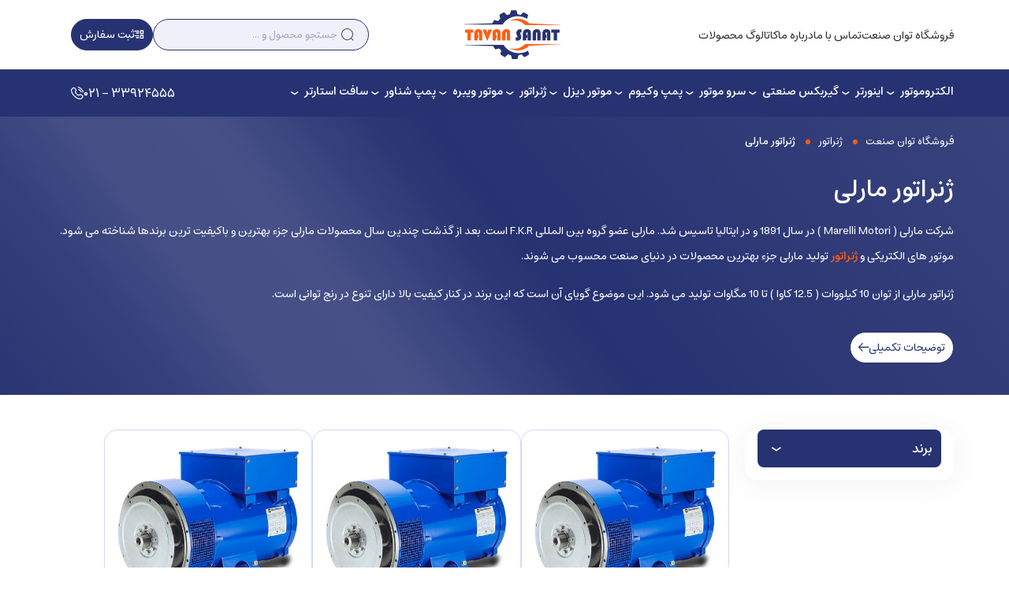

--- FILE ---
content_type: text/html; charset=UTF-8
request_url: https://www.tavanshop.com/product-category/generator/marelli-generator/
body_size: 17832
content:
<!doctype html>
<html dir="rtl" lang="fa-IR">
<head>
	<meta charset="UTF-8">
		<meta name="viewport" content="width=device-width, initial-scale=1, shrink-to-fit=no">
	<meta name='robots' content='index, follow, max-image-preview:large, max-snippet:-1, max-video-preview:-1' />
	<style>img:is([sizes="auto" i], [sizes^="auto," i]) { contain-intrinsic-size: 3000px 1500px }</style>
	
	<!-- This site is optimized with the Yoast SEO Premium plugin v22.5 (Yoast SEO v25.2) - https://yoast.com/wordpress/plugins/seo/ -->
	<title>ژنراتور مارلی ایتالیایی با کیفیت باورنکردنی - فروشگاه توان صنعت</title>
	<meta name="description" content="ژنراتور مارلی دارای تنوع در رنج توانی از 10 کیلووات تا 10 مگاوات با کیفیت جهت مصارف منبع های تغذیه دائم کار، توربین ها، مخابرات و..." />
	<link rel="canonical" href="https://www.tavanshop.com/product-category/generator/marelli-generator/" />
	<meta property="og:locale" content="fa_IR" />
	<meta property="og:type" content="article" />
	<meta property="og:title" content="ژنراتور مارلی ایتالیایی با کیفیت باورنکردنی - فروشگاه توان صنعت" />
	<meta property="og:description" content="ژنراتور مارلی دارای تنوع در رنج توانی از 10 کیلووات تا 10 مگاوات با کیفیت جهت مصارف منبع های تغذیه دائم کار، توربین ها، مخابرات و..." />
	<meta property="og:url" content="https://www.tavanshop.com/product-category/generator/marelli-generator/" />
	<meta property="og:site_name" content="فروشگاه توان صنعت" />
	<meta name="twitter:card" content="summary_large_image" />
	<meta name="twitter:title" content="ژنراتور مارلی" />
	<meta name="twitter:site" content="@tavanshopco" />
	<script type="application/ld+json" class="yoast-schema-graph">{"@context":"https://schema.org","@graph":[{"@type":"CollectionPage","@id":"https://www.tavanshop.com/product-category/generator/marelli-generator/","url":"https://www.tavanshop.com/product-category/generator/marelli-generator/","name":"ژنراتور مارلی ایتالیایی با کیفیت باورنکردنی - فروشگاه توان صنعت","isPartOf":{"@id":"https://www.tavanshop.com/#website"},"primaryImageOfPage":{"@id":"https://www.tavanshop.com/product-category/generator/marelli-generator/#primaryimage"},"image":{"@id":"https://www.tavanshop.com/product-category/generator/marelli-generator/#primaryimage"},"thumbnailUrl":"https://www.tavanshop.com/wp-content/uploads/2024/05/marelli-generator.jpg","description":"ژنراتور مارلی دارای تنوع در رنج توانی از 10 کیلووات تا 10 مگاوات با کیفیت جهت مصارف منبع های تغذیه دائم کار، توربین ها، مخابرات و...","breadcrumb":{"@id":"https://www.tavanshop.com/product-category/generator/marelli-generator/#breadcrumb"},"inLanguage":"fa-IR"},{"@type":"ImageObject","inLanguage":"fa-IR","@id":"https://www.tavanshop.com/product-category/generator/marelli-generator/#primaryimage","url":"https://www.tavanshop.com/wp-content/uploads/2024/05/marelli-generator.jpg","contentUrl":"https://www.tavanshop.com/wp-content/uploads/2024/05/marelli-generator.jpg","width":500,"height":352,"caption":"ژنراتور مارلی"},{"@type":"BreadcrumbList","@id":"https://www.tavanshop.com/product-category/generator/marelli-generator/#breadcrumb","itemListElement":[{"@type":"ListItem","position":1,"name":"فروشگاه توان صنعت","item":"https://www.tavanshop.com/"},{"@type":"ListItem","position":2,"name":"ژنراتور","item":"https://www.tavanshop.com/product-category/generator/"},{"@type":"ListItem","position":3,"name":"ژنراتور مارلی"}]},{"@type":"WebSite","@id":"https://www.tavanshop.com/#website","url":"https://www.tavanshop.com/","name":"فروشگاه توان صنعت","description":"وارد کننده الکتروموتور -ویبره بدنه – سرو موتور – اینورتر – گیربکس معتبر ترین برند های جهان","publisher":{"@id":"https://www.tavanshop.com/#organization"},"alternateName":"توان شاپ","potentialAction":[{"@type":"SearchAction","target":{"@type":"EntryPoint","urlTemplate":"https://www.tavanshop.com/?s={search_term_string}"},"query-input":{"@type":"PropertyValueSpecification","valueRequired":true,"valueName":"search_term_string"}}],"inLanguage":"fa-IR"},{"@type":"Organization","@id":"https://www.tavanshop.com/#organization","name":"فروشگاه توان صنعت","alternateName":"توان شاپ","url":"https://www.tavanshop.com/","logo":{"@type":"ImageObject","inLanguage":"fa-IR","@id":"https://www.tavanshop.com/#/schema/logo/image/","url":"https://www.tavanshop.com/wp-content/uploads/2020/09/logo1.png","contentUrl":"https://www.tavanshop.com/wp-content/uploads/2020/09/logo1.png","width":150,"height":150,"caption":"فروشگاه توان صنعت"},"image":{"@id":"https://www.tavanshop.com/#/schema/logo/image/"},"sameAs":["https://x.com/tavanshopco","https://www.instagram.com/tavanshop0/"]}]}</script>
	<!-- / Yoast SEO Premium plugin. -->



<style id='classic-theme-styles-inline-css'>
/*! This file is auto-generated */
.wp-block-button__link{color:#fff;background-color:#32373c;border-radius:9999px;box-shadow:none;text-decoration:none;padding:calc(.667em + 2px) calc(1.333em + 2px);font-size:1.125em}.wp-block-file__button{background:#32373c;color:#fff;text-decoration:none}
</style>
<style id='global-styles-inline-css'>
:root{--wp--preset--aspect-ratio--square: 1;--wp--preset--aspect-ratio--4-3: 4/3;--wp--preset--aspect-ratio--3-4: 3/4;--wp--preset--aspect-ratio--3-2: 3/2;--wp--preset--aspect-ratio--2-3: 2/3;--wp--preset--aspect-ratio--16-9: 16/9;--wp--preset--aspect-ratio--9-16: 9/16;--wp--preset--color--black: #000000;--wp--preset--color--cyan-bluish-gray: #abb8c3;--wp--preset--color--white: #ffffff;--wp--preset--color--pale-pink: #f78da7;--wp--preset--color--vivid-red: #cf2e2e;--wp--preset--color--luminous-vivid-orange: #ff6900;--wp--preset--color--luminous-vivid-amber: #fcb900;--wp--preset--color--light-green-cyan: #7bdcb5;--wp--preset--color--vivid-green-cyan: #00d084;--wp--preset--color--pale-cyan-blue: #8ed1fc;--wp--preset--color--vivid-cyan-blue: #0693e3;--wp--preset--color--vivid-purple: #9b51e0;--wp--preset--gradient--vivid-cyan-blue-to-vivid-purple: linear-gradient(135deg,rgba(6,147,227,1) 0%,rgb(155,81,224) 100%);--wp--preset--gradient--light-green-cyan-to-vivid-green-cyan: linear-gradient(135deg,rgb(122,220,180) 0%,rgb(0,208,130) 100%);--wp--preset--gradient--luminous-vivid-amber-to-luminous-vivid-orange: linear-gradient(135deg,rgba(252,185,0,1) 0%,rgba(255,105,0,1) 100%);--wp--preset--gradient--luminous-vivid-orange-to-vivid-red: linear-gradient(135deg,rgba(255,105,0,1) 0%,rgb(207,46,46) 100%);--wp--preset--gradient--very-light-gray-to-cyan-bluish-gray: linear-gradient(135deg,rgb(238,238,238) 0%,rgb(169,184,195) 100%);--wp--preset--gradient--cool-to-warm-spectrum: linear-gradient(135deg,rgb(74,234,220) 0%,rgb(151,120,209) 20%,rgb(207,42,186) 40%,rgb(238,44,130) 60%,rgb(251,105,98) 80%,rgb(254,248,76) 100%);--wp--preset--gradient--blush-light-purple: linear-gradient(135deg,rgb(255,206,236) 0%,rgb(152,150,240) 100%);--wp--preset--gradient--blush-bordeaux: linear-gradient(135deg,rgb(254,205,165) 0%,rgb(254,45,45) 50%,rgb(107,0,62) 100%);--wp--preset--gradient--luminous-dusk: linear-gradient(135deg,rgb(255,203,112) 0%,rgb(199,81,192) 50%,rgb(65,88,208) 100%);--wp--preset--gradient--pale-ocean: linear-gradient(135deg,rgb(255,245,203) 0%,rgb(182,227,212) 50%,rgb(51,167,181) 100%);--wp--preset--gradient--electric-grass: linear-gradient(135deg,rgb(202,248,128) 0%,rgb(113,206,126) 100%);--wp--preset--gradient--midnight: linear-gradient(135deg,rgb(2,3,129) 0%,rgb(40,116,252) 100%);--wp--preset--font-size--small: 13px;--wp--preset--font-size--medium: 20px;--wp--preset--font-size--large: 36px;--wp--preset--font-size--x-large: 42px;--wp--preset--font-size--normal: 16px;--wp--preset--spacing--20: 0.44rem;--wp--preset--spacing--30: 0.67rem;--wp--preset--spacing--40: 1rem;--wp--preset--spacing--50: 1.5rem;--wp--preset--spacing--60: 2.25rem;--wp--preset--spacing--70: 3.38rem;--wp--preset--spacing--80: 5.06rem;--wp--preset--shadow--natural: 6px 6px 9px rgba(0, 0, 0, 0.2);--wp--preset--shadow--deep: 12px 12px 50px rgba(0, 0, 0, 0.4);--wp--preset--shadow--sharp: 6px 6px 0px rgba(0, 0, 0, 0.2);--wp--preset--shadow--outlined: 6px 6px 0px -3px rgba(255, 255, 255, 1), 6px 6px rgba(0, 0, 0, 1);--wp--preset--shadow--crisp: 6px 6px 0px rgba(0, 0, 0, 1);}:where(.is-layout-flex){gap: 0.5em;}:where(.is-layout-grid){gap: 0.5em;}body .is-layout-flex{display: flex;}.is-layout-flex{flex-wrap: wrap;align-items: center;}.is-layout-flex > :is(*, div){margin: 0;}body .is-layout-grid{display: grid;}.is-layout-grid > :is(*, div){margin: 0;}:where(.wp-block-columns.is-layout-flex){gap: 2em;}:where(.wp-block-columns.is-layout-grid){gap: 2em;}:where(.wp-block-post-template.is-layout-flex){gap: 1.25em;}:where(.wp-block-post-template.is-layout-grid){gap: 1.25em;}.has-black-color{color: var(--wp--preset--color--black) !important;}.has-cyan-bluish-gray-color{color: var(--wp--preset--color--cyan-bluish-gray) !important;}.has-white-color{color: var(--wp--preset--color--white) !important;}.has-pale-pink-color{color: var(--wp--preset--color--pale-pink) !important;}.has-vivid-red-color{color: var(--wp--preset--color--vivid-red) !important;}.has-luminous-vivid-orange-color{color: var(--wp--preset--color--luminous-vivid-orange) !important;}.has-luminous-vivid-amber-color{color: var(--wp--preset--color--luminous-vivid-amber) !important;}.has-light-green-cyan-color{color: var(--wp--preset--color--light-green-cyan) !important;}.has-vivid-green-cyan-color{color: var(--wp--preset--color--vivid-green-cyan) !important;}.has-pale-cyan-blue-color{color: var(--wp--preset--color--pale-cyan-blue) !important;}.has-vivid-cyan-blue-color{color: var(--wp--preset--color--vivid-cyan-blue) !important;}.has-vivid-purple-color{color: var(--wp--preset--color--vivid-purple) !important;}.has-black-background-color{background-color: var(--wp--preset--color--black) !important;}.has-cyan-bluish-gray-background-color{background-color: var(--wp--preset--color--cyan-bluish-gray) !important;}.has-white-background-color{background-color: var(--wp--preset--color--white) !important;}.has-pale-pink-background-color{background-color: var(--wp--preset--color--pale-pink) !important;}.has-vivid-red-background-color{background-color: var(--wp--preset--color--vivid-red) !important;}.has-luminous-vivid-orange-background-color{background-color: var(--wp--preset--color--luminous-vivid-orange) !important;}.has-luminous-vivid-amber-background-color{background-color: var(--wp--preset--color--luminous-vivid-amber) !important;}.has-light-green-cyan-background-color{background-color: var(--wp--preset--color--light-green-cyan) !important;}.has-vivid-green-cyan-background-color{background-color: var(--wp--preset--color--vivid-green-cyan) !important;}.has-pale-cyan-blue-background-color{background-color: var(--wp--preset--color--pale-cyan-blue) !important;}.has-vivid-cyan-blue-background-color{background-color: var(--wp--preset--color--vivid-cyan-blue) !important;}.has-vivid-purple-background-color{background-color: var(--wp--preset--color--vivid-purple) !important;}.has-black-border-color{border-color: var(--wp--preset--color--black) !important;}.has-cyan-bluish-gray-border-color{border-color: var(--wp--preset--color--cyan-bluish-gray) !important;}.has-white-border-color{border-color: var(--wp--preset--color--white) !important;}.has-pale-pink-border-color{border-color: var(--wp--preset--color--pale-pink) !important;}.has-vivid-red-border-color{border-color: var(--wp--preset--color--vivid-red) !important;}.has-luminous-vivid-orange-border-color{border-color: var(--wp--preset--color--luminous-vivid-orange) !important;}.has-luminous-vivid-amber-border-color{border-color: var(--wp--preset--color--luminous-vivid-amber) !important;}.has-light-green-cyan-border-color{border-color: var(--wp--preset--color--light-green-cyan) !important;}.has-vivid-green-cyan-border-color{border-color: var(--wp--preset--color--vivid-green-cyan) !important;}.has-pale-cyan-blue-border-color{border-color: var(--wp--preset--color--pale-cyan-blue) !important;}.has-vivid-cyan-blue-border-color{border-color: var(--wp--preset--color--vivid-cyan-blue) !important;}.has-vivid-purple-border-color{border-color: var(--wp--preset--color--vivid-purple) !important;}.has-vivid-cyan-blue-to-vivid-purple-gradient-background{background: var(--wp--preset--gradient--vivid-cyan-blue-to-vivid-purple) !important;}.has-light-green-cyan-to-vivid-green-cyan-gradient-background{background: var(--wp--preset--gradient--light-green-cyan-to-vivid-green-cyan) !important;}.has-luminous-vivid-amber-to-luminous-vivid-orange-gradient-background{background: var(--wp--preset--gradient--luminous-vivid-amber-to-luminous-vivid-orange) !important;}.has-luminous-vivid-orange-to-vivid-red-gradient-background{background: var(--wp--preset--gradient--luminous-vivid-orange-to-vivid-red) !important;}.has-very-light-gray-to-cyan-bluish-gray-gradient-background{background: var(--wp--preset--gradient--very-light-gray-to-cyan-bluish-gray) !important;}.has-cool-to-warm-spectrum-gradient-background{background: var(--wp--preset--gradient--cool-to-warm-spectrum) !important;}.has-blush-light-purple-gradient-background{background: var(--wp--preset--gradient--blush-light-purple) !important;}.has-blush-bordeaux-gradient-background{background: var(--wp--preset--gradient--blush-bordeaux) !important;}.has-luminous-dusk-gradient-background{background: var(--wp--preset--gradient--luminous-dusk) !important;}.has-pale-ocean-gradient-background{background: var(--wp--preset--gradient--pale-ocean) !important;}.has-electric-grass-gradient-background{background: var(--wp--preset--gradient--electric-grass) !important;}.has-midnight-gradient-background{background: var(--wp--preset--gradient--midnight) !important;}.has-small-font-size{font-size: var(--wp--preset--font-size--small) !important;}.has-medium-font-size{font-size: var(--wp--preset--font-size--medium) !important;}.has-large-font-size{font-size: var(--wp--preset--font-size--large) !important;}.has-x-large-font-size{font-size: var(--wp--preset--font-size--x-large) !important;}
:where(.wp-block-post-template.is-layout-flex){gap: 1.25em;}:where(.wp-block-post-template.is-layout-grid){gap: 1.25em;}
:where(.wp-block-columns.is-layout-flex){gap: 2em;}:where(.wp-block-columns.is-layout-grid){gap: 2em;}
:root :where(.wp-block-pullquote){font-size: 1.5em;line-height: 1.6;}
</style>
<link data-minify="1" rel='stylesheet' id='brands-styles-css' href='https://www.tavanshop.com/wp-content/cache/min/1/wp-content/plugins/woocommerce/assets/css/brands.css?ver=1769836618' media='all' />
<link data-minify="1" rel='stylesheet' id='lightgallery-css' href='https://www.tavanshop.com/wp-content/cache/min/1/wp-content/themes/websima/assets/css/lightgallery.css?ver=1769836618' media='all' />
<link data-minify="1" rel='stylesheet' id='style-css' href='https://www.tavanshop.com/wp-content/cache/min/1/wp-content/themes/websima/style.css?ver=1769836618' media='all' />
<link data-minify="1" rel='stylesheet' id='editor-css' href='https://www.tavanshop.com/wp-content/cache/min/1/wp-content/themes/websima/assets/css/editor.css?ver=1769836618' media='all' />
<link data-minify="1" rel='stylesheet' id='websima-mega-menu-css' href='https://www.tavanshop.com/wp-content/cache/min/1/wp-content/themes/websima/includes/websima-mega-menu/assets/css/style.rtl.css?ver=1769836618' media='all' />
<link data-minify="1" rel='stylesheet' id='websima-cta-css' href='https://www.tavanshop.com/wp-content/cache/min/1/wp-content/themes/websima/includes/websima-cta-v2/assets/css/style.css?ver=1769836618' media='all' />
<link data-minify="1" rel='stylesheet' id='websima-fast-search-css' href='https://www.tavanshop.com/wp-content/cache/min/1/wp-content/themes/websima/includes/websima-fast-search/assets/css/style.css?ver=1769836618' media='all' />
<link data-minify="1" rel='stylesheet' id='af-form-style-css' href='https://www.tavanshop.com/wp-content/cache/min/1/wp-content/plugins/websima-advanced-forms/assets/dist/css/form.css?ver=1769836618' media='all' />
<link data-minify="1" rel='stylesheet' id='tablepress-default-css' href='https://www.tavanshop.com/wp-content/cache/min/1/wp-content/plugins/tablepress/css/build/default-rtl.css?ver=1769836618' media='all' />
<link data-minify="1" rel='stylesheet' id='websima-product-card-style-css' href='https://www.tavanshop.com/wp-content/cache/min/1/wp-content/themes/websima/includes/websima-product-customizer/assets/css/style.css?ver=1769836618' media='all' />
<script src="https://www.tavanshop.com/wp-includes/js/jquery/jquery.min.js" id="jquery-core-js" defer></script>
<script src="https://www.tavanshop.com/wp-includes/js/jquery/jquery-migrate.min.js" id="jquery-migrate-js" defer></script>
<script src="https://www.tavanshop.com/wp-content/plugins/woocommerce/assets/js/jquery-blockui/jquery.blockUI.min.js" id="jquery-blockui-js" defer data-wp-strategy="defer"></script>
<script id="wc-add-to-cart-js-extra">
var wc_add_to_cart_params = {"ajax_url":"\/wp-admin\/admin-ajax.php","wc_ajax_url":"\/?wc-ajax=%%endpoint%%","i18n_view_cart":"\u0645\u0634\u0627\u0647\u062f\u0647 \u0633\u0628\u062f \u062e\u0631\u06cc\u062f","cart_url":"https:\/\/www.tavanshop.com\/cart-2\/","is_cart":"","cart_redirect_after_add":"no"};
</script>
<script src="https://www.tavanshop.com/wp-content/plugins/woocommerce/assets/js/frontend/add-to-cart.min.js" id="wc-add-to-cart-js" defer data-wp-strategy="defer"></script>
<script src="https://www.tavanshop.com/wp-content/plugins/woocommerce/assets/js/js-cookie/js.cookie.min.js" id="js-cookie-js" defer data-wp-strategy="defer"></script>
<script id="woocommerce-js-extra">
var woocommerce_params = {"ajax_url":"\/wp-admin\/admin-ajax.php","wc_ajax_url":"\/?wc-ajax=%%endpoint%%","i18n_password_show":"Show password","i18n_password_hide":"Hide password"};
</script>
<script src="https://www.tavanshop.com/wp-content/plugins/woocommerce/assets/js/frontend/woocommerce.min.js" id="woocommerce-js" defer data-wp-strategy="defer"></script>
<style>mark.order-date,time{unicode-bidi:embed!important}</style>
<link rel="preload" as="font" href="https://www.tavanshop.com/wp-content/themes/websima/assets/fonts/Estedad-Regular.ttf" crossorigin>
<link rel="preload" as="font" href="https://www.tavanshop.com/wp-content/themes/websima/assets/fonts/icomoon3.ttf" crossorigin>
<link rel="preload" as="font" href="https://www.tavanshop.com/wp-content/themes/websima/assets/fonts/Estedad-Medium.ttf" crossorigin>
<link rel="preload" as="font" href="https://www.tavanshop.com/wp-content/plugins/websima-online-support/assets/font/icomoonR.ttf?z4qzdt" crossorigin>    <script>
        var ajaxurl = 'https://www.tavanshop.com/wp-admin/admin-ajax.php';
    </script>
	<noscript><style>.woocommerce-product-gallery{ opacity: 1 !important; }</style></noscript>
	<link rel="icon" href="https://www.tavanshop.com/wp-content/uploads/2017/08/cropped-favicon-1-32x32.png" sizes="32x32" />
<link rel="icon" href="https://www.tavanshop.com/wp-content/uploads/2017/08/cropped-favicon-1-192x192.png" sizes="192x192" />
<link rel="apple-touch-icon" href="https://www.tavanshop.com/wp-content/uploads/2017/08/cropped-favicon-1-180x180.png" />
<meta name="msapplication-TileImage" content="https://www.tavanshop.com/wp-content/uploads/2017/08/cropped-favicon-1-270x270.png" />
<noscript><style id="rocket-lazyload-nojs-css">.rll-youtube-player, [data-lazy-src]{display:none !important;}</style></noscript>	</head>
<body data-rsssl=1 class="archive tax-product_cat term-marelli-generator term-983 wp-theme-websima theme-websima woocommerce woocommerce-page woocommerce-no-js inner-page">

<div id="wrapper">
<header id="header">
	<div class="container">
			<div class="row top-header">
					<div class="col-4 col-lg-5 navtop-right justify-content-between justify-content-lg-start">
					<div class="header-mm"><i class="icon-menu"></i></div>	
						<div class="d-none d-lg-flex">
							<div class="wrap-menu"><ul id="menu-top-menu" class="header-menu"><li id="menu-item-25833" class="menu-item menu-item-type-custom menu-item-object-custom menu-item-home menu-item-25833"><a href="https://www.tavanshop.com/">فروشگاه توان صنعت</a></li>
<li id="menu-item-25834" class="menu-item menu-item-type-custom menu-item-object-custom menu-item-25834"><a href="https://www.tavanshop.com/%d8%aa%d9%85%d8%a7%d8%b3-%d8%a8%d8%a7-%d9%85%d8%a7/">تماس با ما</a></li>
<li id="menu-item-25835" class="menu-item menu-item-type-custom menu-item-object-custom menu-item-25835"><a href="https://www.tavanshop.com/%d8%af%d8%b1%d8%a8%d8%a7%d8%b1%d9%87-%d8%aa%d9%88%d8%a7%d9%86-%d8%b5%d9%86%d8%b9%d8%aa/">درباره ما</a></li>
<li id="menu-item-26349" class="menu-item menu-item-type-post_type menu-item-object-page menu-item-26349"><a href="https://www.tavanshop.com/catalog/">کاتالوگ محصولات</a></li>
</ul></div>						</div>
					</div>
					<div class="col-4 col-lg-2 navtop-center justify-content-between">
						<a class="header-logo" href="https://www.tavanshop.com" title="فروشگاه توان صنعت">
							<img width="243" height="124" src="data:image/svg+xml,%3Csvg%20xmlns='http://www.w3.org/2000/svg'%20viewBox='0%200%20243%20124'%3E%3C/svg%3E" class="attachment-full size-full" alt="لوگو فروشگاه توان صنعت" decoding="async" data-lazy-src="https://www.tavanshop.com/wp-content/uploads/2024/03/tavanshop-logo-1-1-min-1.webp" /><noscript><img width="243" height="124" src="https://www.tavanshop.com/wp-content/uploads/2024/03/tavanshop-logo-1-1-min-1.webp" class="attachment-full size-full" alt="لوگو فروشگاه توان صنعت" decoding="async" /></noscript>						</a>
					</div>
					<div class="col-4 col-lg-5 navtop-left justify-content-end">
												<div class="search-items">
							<div class="header-search-d d-none d-lg-flex">
								<div class="header-searchsimple">
	<form action="https://www.tavanshop.com" method="get" class="search-form">
		<i class="icon-search"></i>
		<input type="search" readonly id="search-text" placeholder="جستجو محصول و ...">
		<input type="hidden" name="post_type" value="product">
		<div class="icons-wrapper">
			<div class="wrap">
				<i class="icon-close search-remove"></i>
				<i class="icon-loading search-loading"></i>
			</div>
		</div>
	</form>
	<div class="search-results-box"></div>
</div>							</div>
						</div>
												<div class="btn-header d-none d-lg-flex">
							<a class="btn" href="https://www.tavanshop.com/%d9%81%d8%b1%d9%85-%d8%ae%d8%b1%db%8c%d8%af/" ><i class="icon-items"></i><span>ثبت سفارش</span></a>						</div>
					</div>
			</div>
		</div>
		<div class="bottom-header d-none d-lg-flex">
			<div class="container">
				<div class="row">
					<div class="col-12 col-lg-10">
						<nav class="wrap-menu"><ul id="menu-%d8%af%d8%b3%d8%aa%d9%87-%d8%a8%d9%86%d8%af%db%8c-%d9%85%d8%ad%d8%b5%d9%88%d9%84%d8%a7%d8%aa-2" class="websima-mega-menu"><li id="menu-item-25836" class="menu-item simple-menu menu-item-type-custom simple-menu menu-item-object-custom simple-menu menu-item-has-children"><a href="https://www.tavanshop.com/product-category/elecromotor/">الکتروموتور</a><ul class="sub-menu"><li id="menu-item-25837" class="menu-item simple-menu menu-item-type-custom simple-menu menu-item-object-custom simple-menu menu-item-has-children"><a href="https://www.tavanshop.com/product-category/elecromotor/single-phase/">
								<span class="txt-image-menu">الکتروموتور تکفاز</span></a><ul class="sub-menu"><li id="menu-item-25839" class="menu-item simple-menu menu-item-type-custom simple-menu menu-item-object-custom"><a href="https://www.tavanshop.com/product-tag/electromotor-motojen-single-phase/">الکتروموتور تکفاز موتوژن</a></li><li id="menu-item-25841" class="menu-item simple-menu menu-item-type-custom simple-menu menu-item-object-custom"><a href="https://www.tavanshop.com/product-category/elecromotor/electeromotor-electrogen-1phase/">الکتروموتور تکفاز الکتروژن</a></li><li id="menu-item-25842" class="menu-item simple-menu menu-item-type-custom simple-menu menu-item-object-custom"><a href="https://www.tavanshop.com/product-tag/electromotor-vemat-single-phase/">الکتروموتور تکفاز ایتالیایی ومات</a></li></ul></li><li id="menu-item-25838" class="menu-item simple-menu menu-item-type-custom simple-menu menu-item-object-custom simple-menu menu-item-has-children"><a href="https://www.tavanshop.com/product-category/elecromotor/three-phase/">
								<span class="txt-image-menu">الکتروموتور سه فاز</span></a><ul class="sub-menu"><li id="menu-item-25843" class="menu-item simple-menu menu-item-type-custom simple-menu menu-item-object-custom"><a href="https://www.tavanshop.com/product-category/elecromotor/electromotor-siemens/">الکتروموتور زیمنس</a></li><li id="menu-item-25844" class="menu-item simple-menu menu-item-type-custom simple-menu menu-item-object-custom"><a href="https://www.tavanshop.com/product-category/elecromotor/electromotor-abb/">الکتروموتور ABB</a></li><li id="menu-item-25845" class="menu-item simple-menu menu-item-type-custom simple-menu menu-item-object-custom"><a href="https://www.tavanshop.com/product-category/elecromotor/electromotor-chinese/">الکتروموتور چینی</a></li><li id="menu-item-25846" class="menu-item simple-menu menu-item-type-custom simple-menu menu-item-object-custom"><a href="https://www.tavanshop.com/product-tag/electromotor-motojen-three-phase/">الکتروموتور سه فاز موتوژن</a></li><li id="menu-item-25847" class="menu-item simple-menu menu-item-type-custom simple-menu menu-item-object-custom"><a href="https://www.tavanshop.com/product-category/elecromotor/electeromotor-electrogen-3phase/">الکتروموتور سه فاز الکتروژن</a></li><li id="menu-item-25848" class="menu-item simple-menu menu-item-type-custom simple-menu menu-item-object-custom"><a href="https://www.tavanshop.com/product-category/elecromotor/electromotor-yilmaz/">الکتروموتور ایلماز</a></li><li id="menu-item-25849" class="menu-item simple-menu menu-item-type-custom simple-menu menu-item-object-custom"><a href="https://www.tavanshop.com/product-category/elecromotor/gamak-motor/">الکتروموتور گاماک</a></li><li id="menu-item-25850" class="menu-item simple-menu menu-item-type-custom simple-menu menu-item-object-custom"><a href="https://www.tavanshop.com/product-category/elecromotor/electromotor-volt/">الکتروموتور ولت</a></li><li id="menu-item-25851" class="menu-item simple-menu menu-item-type-custom simple-menu menu-item-object-custom"><a href="https://www.tavanshop.com/product-category/elecromotor/electromotor-vemat/">الکتروموتور ومات</a></li><li id="menu-item-25852" class="menu-item simple-menu menu-item-type-custom simple-menu menu-item-object-custom"><a href="https://www.tavanshop.com/product-category/elecromotor/electromotor-jemco/">الکتروموتور جمکو</a></li><li id="menu-item-25853" class="menu-item simple-menu menu-item-type-custom simple-menu menu-item-object-custom"><a href="https://www.tavanshop.com/product-category/elecromotor/weg/">الکتروموتور وگ</a></li></ul></li></ul></li><li id="menu-item-25854" class="menu-item simple-menu menu-item-type-custom simple-menu menu-item-object-custom simple-menu menu-item-has-children"><a href="https://www.tavanshop.com/product-category/inverter/">اینورتر</a><ul class="sub-menu"><li id="menu-item-36819" class="menu-item simple-menu menu-item-type-custom simple-menu menu-item-object-custom"><a href="https://www.tavanshop.com/product-category/inverter/pentax-inverter/">
								<span class="txt-image-menu">اینورتر پنتاکس</span></a></li><li id="menu-item-25855" class="menu-item simple-menu menu-item-type-custom simple-menu menu-item-object-custom"><a href="https://www.tavanshop.com/product-category/inverter/inverter-invt/">
								<span class="txt-image-menu">اینورتر اینوت</span></a></li><li id="menu-item-25870" class="menu-item simple-menu menu-item-type-custom simple-menu menu-item-object-custom"><a href="https://www.tavanshop.com/product-category/inverter/inverter-ls/">
								<span class="txt-image-menu">اینورتر ال اس LS</span></a></li><li id="menu-item-25880" class="menu-item simple-menu menu-item-type-custom simple-menu menu-item-object-custom"><a href="https://www.tavanshop.com/product-category/inverter/unique2/">
								<span class="txt-image-menu">اینورتر یونیک</span></a></li><li id="menu-item-25884" class="menu-item simple-menu menu-item-type-custom simple-menu menu-item-object-custom"><a href="https://www.tavanshop.com/product-category/inverter/inverter-delta/">
								<span class="txt-image-menu">اینورتر دلتا DELTA</span></a></li><li id="menu-item-25895" class="menu-item simple-menu menu-item-type-custom simple-menu menu-item-object-custom"><a href="https://www.tavanshop.com/product-category/inverter/inverter-teco/">
								<span class="txt-image-menu">اینورتر تکو TECO</span></a></li><li id="menu-item-25906" class="menu-item simple-menu menu-item-type-custom simple-menu menu-item-object-custom"><a href="https://www.tavanshop.com/product-category/inverter/inverter-teta/">
								<span class="txt-image-menu">اینورتر تتا TETA</span></a></li><li id="menu-item-25907" class="menu-item simple-menu menu-item-type-custom simple-menu menu-item-object-custom"><a href="https://www.tavanshop.com/product-category/inverter/inverter-enc/">
								<span class="txt-image-menu">اینورتر انکام ENC</span></a></li><li id="menu-item-25908" class="menu-item simple-menu menu-item-type-custom simple-menu menu-item-object-custom"><a href="https://www.tavanshop.com/product-category/inverter/inverter-delixi/">
								<span class="txt-image-menu">اینورتر دلکسی</span></a></li><li id="menu-item-25909" class="menu-item simple-menu menu-item-type-custom simple-menu menu-item-object-custom"><a href="https://www.tavanshop.com/product-category/inverter/imaster/">
								<span class="txt-image-menu">اینورتر آی مستر IMASTER</span></a></li><li id="menu-item-25914" class="menu-item simple-menu menu-item-type-custom simple-menu menu-item-object-custom"><a href="https://www.tavanshop.com/product-category/inverter/inverter-danfoss/">
								<span class="txt-image-menu">اینورتر دانفوس DANFOSS</span></a></li><li id="menu-item-25919" class="menu-item simple-menu menu-item-type-custom simple-menu menu-item-object-custom"><a href="https://www.tavanshop.com/product-category/inverter/abb-inverter/">
								<span class="txt-image-menu">اینورتر ABB</span></a></li><li id="menu-item-25920" class="menu-item simple-menu menu-item-type-custom simple-menu menu-item-object-custom"><a href="https://www.tavanshop.com/product-category/inverter/siemens-inverter/">
								<span class="txt-image-menu">اینورتر زیمنس</span></a></li><li id="menu-item-25921" class="menu-item simple-menu menu-item-type-custom simple-menu menu-item-object-custom"><a href="https://www.tavanshop.com/product-category/inverter/inverter-schneider/">
								<span class="txt-image-menu">اینورتر اشنایدر</span></a></li><li id="menu-item-25922" class="menu-item simple-menu menu-item-type-custom simple-menu menu-item-object-custom"><a href="https://www.tavanshop.com/product-category/inverter/partosanat/">
								<span class="txt-image-menu">اینورر پرتو صنعت</span></a></li></ul></li><li id="menu-item-25926" class="menu-item simple-menu menu-item-type-custom simple-menu menu-item-object-custom simple-menu menu-item-has-children"><a href="https://www.tavanshop.com/product-category/gearbox/">گیربکس صنعتی</a><ul class="sub-menu"><li id="menu-item-25927" class="menu-item simple-menu menu-item-type-custom simple-menu menu-item-object-custom simple-menu menu-item-has-children"><a href="https://www.tavanshop.com/product-category/gearbox/worm/">
								<span class="txt-image-menu">گیربکس حلزونی</span></a><ul class="sub-menu"><li id="menu-item-25928" class="menu-item simple-menu menu-item-type-custom simple-menu menu-item-object-custom"><a href="https://www.tavanshop.com/product-category/gearbox/worm/chinies-worm-gearbox/">گیربکس حلزونی چینی</a></li><li id="menu-item-25929" class="menu-item simple-menu menu-item-type-custom simple-menu menu-item-object-custom"><a href="https://www.tavanshop.com/product-category/gearbox/worm/brand-sahand-worm-gearbox/">گیربکس حلزونی سهند</a></li><li id="menu-item-25930" class="menu-item simple-menu menu-item-type-custom simple-menu menu-item-object-custom"><a href="https://www.tavanshop.com/product-category/gearbox/worm/brand-yilmaz-worm-gearbox/">گیربکس حلزونی ایلماز</a></li><li id="menu-item-25931" class="menu-item simple-menu menu-item-type-custom simple-menu menu-item-object-custom"><a href="https://www.tavanshop.com/product-category/gearbox/worm/brand-motovario-worm-gearbox/">گیربکس حلزونی Motovario</a></li><li id="menu-item-25933" class="menu-item simple-menu menu-item-type-custom simple-menu menu-item-object-custom"><a href="https://www.tavanshop.com/product-category/gearbox/worm/siti-worm-gearbox/">گیربکس حلزونی سیتی SITI</a></li><li id="menu-item-25934" class="menu-item simple-menu menu-item-type-custom simple-menu menu-item-object-custom"><a href="https://www.tavanshop.com/product-category/gearbox/worm/brand-bonfiglioli-worm-gearbox/">گیربکس حلزونی BONFIGLIOLI</a></li><li id="menu-item-25937" class="menu-item simple-menu menu-item-type-custom simple-menu menu-item-object-custom"><a href="https://www.tavanshop.com/product-category/gearbox/worm/brand-ks-worm-gearbox/">گیربکس حلزونی KS</a></li><li id="menu-item-25938" class="menu-item simple-menu menu-item-type-custom simple-menu menu-item-object-custom"><a href="https://www.tavanshop.com/product-category/gearbox/worm/cew-brand-worm-gearbox/">گیربکس حلزونی CEW</a></li><li id="menu-item-25939" class="menu-item simple-menu menu-item-type-custom simple-menu menu-item-object-custom"><a href="https://www.tavanshop.com/product-category/gearbox/worm/brand-pgr-worm-gearbox/">گیربکس حلزونی PGR</a></li><li id="menu-item-25940" class="menu-item simple-menu menu-item-type-custom simple-menu menu-item-object-custom"><a href="https://www.tavanshop.com/product-category/gearbox/worm/brand-imak-worm-gearbox/">گیربکس حلزونی IMAK</a></li><li id="menu-item-25942" class="menu-item simple-menu menu-item-type-custom simple-menu menu-item-object-custom"><a href="https://www.tavanshop.com/product-category/gearbox/worm/brand-hydromec-worm-gearbox/">گیربکس حلزونی HYDROMEC</a></li><li id="menu-item-25945" class="menu-item simple-menu menu-item-type-custom simple-menu menu-item-object-custom"><a href="https://www.tavanshop.com/product-category/gearbox/worm/brand-rossi-worm-gearbox/">گیربکس حلزونی ROSSI</a></li><li id="menu-item-25946" class="menu-item simple-menu menu-item-type-custom simple-menu menu-item-object-custom"><a href="https://www.tavanshop.com/product-category/gearbox/worm/brand-transtecno-worm-gearbox/">گیربکس حلزونی TRANSTECNO</a></li></ul></li><li id="menu-item-25947" class="menu-item simple-menu menu-item-type-custom simple-menu menu-item-object-custom simple-menu menu-item-has-children"><a href="https://www.tavanshop.com/product-category/gearbox/helical/">
								<span class="txt-image-menu">گیربکس شافت مستقیم یا هلیکال</span></a><ul class="sub-menu"><li id="menu-item-25948" class="menu-item simple-menu menu-item-type-custom simple-menu menu-item-object-custom"><a href="https://www.tavanshop.com/product-category/gearbox/helical/brand-yilmaz-helical-gearbox/">گیربکس شافت مستقیم ایلماز</a></li><li id="menu-item-25949" class="menu-item simple-menu menu-item-type-custom simple-menu menu-item-object-custom"><a href="https://www.tavanshop.com/product-category/gearbox/helical/brand-sew-helical-gearbox/">گیربکس شافت مستقیم SEW</a></li><li id="menu-item-25950" class="menu-item simple-menu menu-item-type-custom simple-menu menu-item-object-custom simple-menu menu-item-has-children"><a href="https://www.tavanshop.com/product/helical-iran/">گیربکس شافت مستقیم ایرانی</a><ul class="sub-menu"><li id="menu-item-25953" class="menu-item simple-menu menu-item-type-custom simple-menu menu-item-object-custom"><a href="https://www.tavanshop.com/product-category/gearbox/helical/brand-rahnama-helical-gearbox/">گیربکس شافت مستقیم رهنما</a></li><li id="menu-item-25957" class="menu-item simple-menu menu-item-type-custom simple-menu menu-item-object-custom"><a href="https://www.tavanshop.com/product/helical-pars/">گیربکس شافت مستقیم پارس</a></li></ul></li><li id="menu-item-25951" class="menu-item simple-menu menu-item-type-custom simple-menu menu-item-object-custom"><a href="https://www.tavanshop.com/product-category/gearbox/helical/brand-lenze-helical-gearbox/">گیربکس شافت مستقیم LENZE</a></li><li id="menu-item-25952" class="menu-item simple-menu menu-item-type-custom simple-menu menu-item-object-custom"><a href="https://www.tavanshop.com/product-category/gearbox/helical/brand-nord-helical-gearbox/">گیربکس شافت مستقیم NORD</a></li><li id="menu-item-25954" class="menu-item simple-menu menu-item-type-custom simple-menu menu-item-object-custom"><a href="https://www.tavanshop.com/product-category/gearbox/helical/brand-bauer-helical-gearbox/">گیربکس شافت مستقیم BAUER</a></li><li id="menu-item-25955" class="menu-item simple-menu menu-item-type-custom simple-menu menu-item-object-custom"><a href="https://www.tavanshop.com/product-category/gearbox/helical/brand-siti-helical-gearbox/">گیربکس شافت مستقیم سیتی SITI</a></li><li id="menu-item-25956" class="menu-item simple-menu menu-item-type-custom simple-menu menu-item-object-custom"><a href="https://www.tavanshop.com/product-category/gearbox/helical/brand-motovario-helical-gearbox/">گیربکس شافت مستقیم MOTOVARIO</a></li><li id="menu-item-25958" class="menu-item simple-menu menu-item-type-custom simple-menu menu-item-object-custom"><a href="https://www.tavanshop.com/product-category/gearbox/helical/brand-transtecno-helical-gearbox/">گیربکس شافت مستقیم TRANSTECNO</a></li><li id="menu-item-25959" class="menu-item simple-menu menu-item-type-custom simple-menu menu-item-object-custom"><a href="https://www.tavanshop.com/product-category/gearbox/helical/brand-rossi-helical-gearbox/">گیربکس شافت مستقیم ROSSI</a></li><li id="menu-item-25960" class="menu-item simple-menu menu-item-type-custom simple-menu menu-item-object-custom"><a href="https://www.tavanshop.com/product-category/gearbox/helical/brand-bonfiglioli-helical-gearbox/">گیربکس شافت مستقیم BONFIGLIOLI</a></li></ul></li><li id="menu-item-25961" class="menu-item simple-menu menu-item-type-custom simple-menu menu-item-object-custom simple-menu menu-item-has-children"><a href="https://www.tavanshop.com/product-category/gearbox/cranewheel/">
								<span class="txt-image-menu">گیربکس کرانویل</span></a><ul class="sub-menu"><li id="menu-item-25962" class="menu-item simple-menu menu-item-type-custom simple-menu menu-item-object-custom"><a href="https://www.tavanshop.com/product-category/gearbox/cranewheel/brand-yilmaz-bevel-gearbox/">گیربکس کرانویل ایلماز</a></li><li id="menu-item-25963" class="menu-item simple-menu menu-item-type-custom simple-menu menu-item-object-custom"><a href="https://www.tavanshop.com/product-category/gearbox/cranewheel/brand-sew-bevel-gearbox/">گیربکس کرانویل SEW</a></li><li id="menu-item-25964" class="menu-item simple-menu menu-item-type-custom simple-menu menu-item-object-custom"><a href="https://www.tavanshop.com/product-category/gearbox/cranewheel/brand-imak-bevel-gearbox/">گیربکس کرانویل ایماک IMAK</a></li><li id="menu-item-25966" class="menu-item simple-menu menu-item-type-custom simple-menu menu-item-object-custom"><a href="https://www.tavanshop.com/product-category/gearbox/cranewheel/brand-stm-bevel-gearbox/">گیربکس کرانویل STM</a></li><li id="menu-item-25968" class="menu-item simple-menu menu-item-type-custom simple-menu menu-item-object-custom"><a href="https://www.tavanshop.com/product-category/gearbox/cranewheel/brand-lenze-bevel-gearbox/">گیربکس کرانویل LENZE</a></li><li id="menu-item-25969" class="menu-item simple-menu menu-item-type-custom simple-menu menu-item-object-custom"><a href="https://www.tavanshop.com/product-category/gearbox/cranewheel/brand-bauer-bevel-gearbox/">گیربکس کرانویل BAUER</a></li><li id="menu-item-25970" class="menu-item simple-menu menu-item-type-custom simple-menu menu-item-object-custom"><a href="https://www.tavanshop.com/product-category/gearbox/cranewheel/brand-hydromec-bevel-gearbox/">گیربکس کرانویل هیدرومک HYDROMEC</a></li><li id="menu-item-25971" class="menu-item simple-menu menu-item-type-custom simple-menu menu-item-object-custom"><a href="https://www.tavanshop.com/product-category/gearbox/cranewheel/brand-siti-bevel-gearbox/">گیربکس کرانویل سیتی SITI</a></li><li id="menu-item-25972" class="menu-item simple-menu menu-item-type-custom simple-menu menu-item-object-custom"><a href="https://www.tavanshop.com/product-category/gearbox/cranewheel/brand-motovario-bevel-gearbox/">گیربکس کرانویل MOTOVARIO</a></li><li id="menu-item-25974" class="menu-item simple-menu menu-item-type-custom simple-menu menu-item-object-custom"><a href="https://www.tavanshop.com/product-category/gearbox/cranewheel/brand-transtecno-bevel-gearbox/">گیربکس کرانویل TRANSTECNO</a></li><li id="menu-item-25967" class="menu-item simple-menu menu-item-type-custom simple-menu menu-item-object-custom"><a href="https://www.tavanshop.com/product-category/gearbox/cranewheel/brand-nord-bevel-gearbox/">گیربکس کرانویل NORD</a></li><li id="menu-item-25973" class="menu-item simple-menu menu-item-type-custom simple-menu menu-item-object-custom"><a href="https://www.tavanshop.com/product-category/gearbox/cranewheel/brand-flender-bevel-gearbox/">گیربکس کرانویل SIEMENS FLENDER</a></li><li id="menu-item-25975" class="menu-item simple-menu menu-item-type-custom simple-menu menu-item-object-custom"><a href="https://www.tavanshop.com/product-category/gearbox/cranewheel/brand-bonfiglioli-bevel-gearbox/">گیربکس کرانویل BONFIGLIOLI</a></li></ul></li><li id="menu-item-25976" class="menu-item simple-menu menu-item-type-custom simple-menu menu-item-object-custom simple-menu menu-item-has-children"><a href="https://www.tavanshop.com/product-category/gearbox/solar/">
								<span class="txt-image-menu">گیربکس خورشیدی</span></a><ul class="sub-menu"><li id="menu-item-25977" class="menu-item simple-menu menu-item-type-custom simple-menu menu-item-object-custom"><a href="https://www.tavanshop.com/product-category/gearbox/solar/brand-hitech-planetary-gearbox/">گیربکس خورشیدی هایتک HITEC</a></li><li id="menu-item-25978" class="menu-item simple-menu menu-item-type-custom simple-menu menu-item-object-custom"><a href="https://www.tavanshop.com/product-category/gearbox/solar/brand-apex-planetary-gearbox/">گیربکس خورشیدی اپکس APEX</a></li><li id="menu-item-25979" class="menu-item simple-menu menu-item-type-custom simple-menu menu-item-object-custom"><a href="https://www.tavanshop.com/product-category/gearbox/solar/brand-yilmaz-planetary-gearbox/">گیربکس خورشیدی ایلماز</a></li><li id="menu-item-25980" class="menu-item simple-menu menu-item-type-custom simple-menu menu-item-object-custom"><a href="https://www.tavanshop.com/product-category/gearbox/solar/brand-siti-planetary-gearbox/">گیربکس خورشیدی سیتی SITI</a></li><li id="menu-item-25982" class="menu-item simple-menu menu-item-type-custom simple-menu menu-item-object-custom"><a href="https://www.tavanshop.com/product-category/gearbox/solar/brand-sew-planetary-gearbox/">گیربکس خورشیدی SEW</a></li><li id="menu-item-25983" class="menu-item simple-menu menu-item-type-custom simple-menu menu-item-object-custom"><a href="https://www.tavanshop.com/product-category/gearbox/solar/brand-liming-planetary-gearbox/">گیربکس خورشیدی LIMING</a></li><li id="menu-item-25984" class="menu-item simple-menu menu-item-type-custom simple-menu menu-item-object-custom"><a href="https://www.tavanshop.com/product-category/gearbox/solar/brand-stm-planetary-gearbox/">گیربکس خورشیدی STM</a></li><li id="menu-item-25985" class="menu-item simple-menu menu-item-type-custom simple-menu menu-item-object-custom"><a href="https://www.tavanshop.com/product-category/gearbox/solar/brand-reggiana-planetary-gearbox/">گیربکس خورشیدی REGGIANA</a></li><li id="menu-item-25986" class="menu-item simple-menu menu-item-type-custom simple-menu menu-item-object-custom"><a href="https://www.tavanshop.com/product-category/gearbox/solar/brand-bonfiglioli-planetary-gearbox/">گیربکس خورشیدی BONFIGLIOLI</a></li><li id="menu-item-25987" class="menu-item simple-menu menu-item-type-custom simple-menu menu-item-object-custom"><a href="https://www.tavanshop.com/product-category/gearbox/solar/brand-BREVINI-planetary-gearbox/">گیربکس خورشیدی بروینی BERVINI</a></li><li id="menu-item-25988" class="menu-item simple-menu menu-item-type-custom simple-menu menu-item-object-custom"><a href="https://www.tavanshop.com/product-category/gearbox/solar/brand-flender-planetary-gearbox/">گیربکس خورشیدی زیمنس فلندر SIEMENS FLENDER</a></li></ul></li><li id="menu-item-25989" class="menu-item simple-menu menu-item-type-custom simple-menu menu-item-object-custom simple-menu menu-item-has-children"><a href="https://www.tavanshop.com/product-category/gearbox/aviz/">
								<span class="txt-image-menu">گیربکس آویز</span></a><ul class="sub-menu"><li id="menu-item-26001" class="menu-item simple-menu menu-item-type-custom simple-menu menu-item-object-custom"><a href="https://www.tavanshop.com/product-category/gearbox/aviz/brand-yilmaz-parallel-gearbox/">گیربکس آویز ایلماز</a></li><li id="menu-item-26003" class="menu-item simple-menu menu-item-type-custom simple-menu menu-item-object-custom"><a href="https://www.tavanshop.com/product-category/gearbox/aviz/brand-sew-parallel-gearbox/">گیربکس آویز SEW</a></li><li id="menu-item-26002" class="menu-item simple-menu menu-item-type-custom simple-menu menu-item-object-custom"><a href="https://www.tavanshop.com/product-category/gearbox/aviz/brand-bonfiglioli-parallel-gearbox/">گیربکس آویز BONFIGLIOLI</a></li><li id="menu-item-25997" class="menu-item simple-menu menu-item-type-custom simple-menu menu-item-object-custom"><a href="https://www.tavanshop.com/product-category/gearbox/aviz/brand-bauer-parallel-gearbox/">گیربکس آویز BAUER</a></li><li id="menu-item-25998" class="menu-item simple-menu menu-item-type-custom simple-menu menu-item-object-custom"><a href="https://www.tavanshop.com/product-category/gearbox/aviz/brand-motovario-parallel-gearbox/">گیربکس آویز MOTOVARIO</a></li><li id="menu-item-25994" class="menu-item simple-menu menu-item-type-custom simple-menu menu-item-object-custom"><a href="https://www.tavanshop.com/product-category/gearbox/aviz/brand-siti-parallel-gearbox/">گیربکس آویز سیتی SITI</a></li><li id="menu-item-25995" class="menu-item simple-menu menu-item-type-custom simple-menu menu-item-object-custom"><a href="https://www.tavanshop.com/product-category/gearbox/aviz/brand-lenze-parallel-gearbox/">گیربکس آویز LENZE</a></li><li id="menu-item-25993" class="menu-item simple-menu menu-item-type-custom simple-menu menu-item-object-custom"><a href="https://www.tavanshop.com/product-category/gearbox/aviz/brand-nord-parallel-gearbox/">گیربکس آویز NORD</a></li><li id="menu-item-25990" class="menu-item simple-menu menu-item-type-custom simple-menu menu-item-object-custom"><a href="https://www.tavanshop.com/product-category/gearbox/aviz/brand-stm-parallel-gearbox/">گیربکس آویز STM</a></li><li id="menu-item-25991" class="menu-item simple-menu menu-item-type-custom simple-menu menu-item-object-custom"><a href="https://www.tavanshop.com/product-category/gearbox/aviz/brand-transtecno-parallel-gearbox/">گیربکس آویز TRANSTECNO</a></li><li id="menu-item-25992" class="menu-item simple-menu menu-item-type-custom simple-menu menu-item-object-custom"><a href="https://www.tavanshop.com/product-category/gearbox/aviz/brand-imak-parallel-gearbox/">گیربکس آویز IMAK</a></li><li id="menu-item-25996" class="menu-item simple-menu menu-item-type-custom simple-menu menu-item-object-custom"><a href="https://www.tavanshop.com/product-category/gearbox/aviz/brand-hydromec-parallel-gearbox/">گیربکس آویز HYDROMEC</a></li><li id="menu-item-25999" class="menu-item simple-menu menu-item-type-custom simple-menu menu-item-object-custom"><a href="https://www.tavanshop.com/product-category/gearbox/aviz/brand-jie-parallel-gearbox/">گیربکس آویز JIE</a></li><li id="menu-item-26000" class="menu-item simple-menu menu-item-type-custom simple-menu menu-item-object-custom"><a href="https://www.tavanshop.com/product-category/gearbox/aviz/brand-flender-parallel-gearbox/">گیربکس آویز SIEMENS FLENDER</a></li></ul></li><li id="menu-item-36843" class="menu-item simple-menu menu-item-type-custom simple-menu menu-item-object-custom"><a href="https://www.tavanshop.com/product-category/gearbox/sew-gearbox/">
								<span class="txt-image-menu">انواع گیربکس sew</span></a></li><li id="menu-item-36844" class="menu-item simple-menu menu-item-type-custom simple-menu menu-item-object-custom"><a href="https://www.tavanshop.com/product-category/gearbox/yilmaz-gearbox/">
								<span class="txt-image-menu">انواع گیربکس ایلماز</span></a></li><li id="menu-item-36845" class="menu-item simple-menu menu-item-type-custom simple-menu menu-item-object-custom"><a href="https://www.tavanshop.com/product-category/gearbox/bonfiglioli-gearbox/">
								<span class="txt-image-menu">انواع گیربکس bonfiglioli</span></a></li></ul></li><li id="menu-item-26004" class="menu-item simple-menu menu-item-type-custom simple-menu menu-item-object-custom simple-menu menu-item-has-children"><a href="https://www.tavanshop.com/product-category/servo-motor/">سرو موتور</a><ul class="sub-menu"><li id="menu-item-26005" class="menu-item simple-menu menu-item-type-custom simple-menu menu-item-object-custom"><a href="https://www.tavanshop.com/product-category/servo-motor/servo-motor-estun/">
								<span class="txt-image-menu">سرو موتور استون</span></a></li><li id="menu-item-26015" class="menu-item simple-menu menu-item-type-custom simple-menu menu-item-object-custom"><a href="https://www.tavanshop.com/product-category/servo-motor/servo-motor-delta/">
								<span class="txt-image-menu">سرو موتور دلتا</span></a></li></ul></li><li id="menu-item-26022" class="menu-item simple-menu menu-item-type-custom simple-menu menu-item-object-custom simple-menu menu-item-has-children"><a href="https://www.tavanshop.com/product-category/vacuum-pump/">پمپ وکیوم</a><ul class="sub-menu"><li id="menu-item-26023" class="menu-item simple-menu menu-item-type-custom simple-menu menu-item-object-custom simple-menu menu-item-has-children"><a href="https://www.tavanshop.com/product-category/vacuum-pump/oily/">
								<span class="txt-image-menu">پمپ وکیوم روغنی</span></a><ul class="sub-menu"><li id="menu-item-26024" class="menu-item simple-menu menu-item-type-custom simple-menu menu-item-object-custom"><a href="https://www.tavanshop.com/product-tag/vacuum-value/">پمپ وکیوم روغنی VALUE</a></li><li id="menu-item-26025" class="menu-item simple-menu menu-item-type-custom simple-menu menu-item-object-custom"><a href="https://www.tavanshop.com/product-tag/hamer-oil-pump/">پمپ وکیوم روغنی HAMER</a></li><li id="menu-item-26026" class="menu-item simple-menu menu-item-type-custom simple-menu menu-item-object-custom"><a href="https://www.tavanshop.com/product-tag/joysun-oil-pump/">پمپ وکیوم روغنی JOYSUN</a></li><li id="menu-item-26027" class="menu-item simple-menu menu-item-type-custom simple-menu menu-item-object-custom"><a href="https://www.tavanshop.com/product/%d9%be%d9%85%d9%be-%d9%88%da%a9%db%8c%d9%88%d9%85-%d8%b1%d9%88%d8%ba%d9%86%db%8c-alcatel/">پمپ وکیوم روغنی ALCATEL</a></li><li id="menu-item-26028" class="menu-item simple-menu menu-item-type-custom simple-menu menu-item-object-custom"><a href="https://www.tavanshop.com/product/%d9%be%d9%85%d9%be-%d9%88%da%a9%db%8c%d9%88%d9%85-%d8%b1%d9%88%d8%ba%d9%86%db%8c-edwards/">پمپ وکیوم روغنی EDWARDS</a></li><li id="menu-item-26029" class="menu-item simple-menu menu-item-type-custom simple-menu menu-item-object-custom"><a href="https://www.tavanshop.com/product/%d9%be%d9%85%d9%be-%d9%88%da%a9%db%8c%d9%88%d9%85-%d8%b1%d9%88%d8%ba%d9%86%db%8c-leybold/">پمپ وکیوم روغنی LEYBOLD</a></li><li id="menu-item-26030" class="menu-item simple-menu menu-item-type-custom simple-menu menu-item-object-custom"><a href="https://www.tavanshop.com/product/%d9%be%d9%85%d9%be-%d9%88%da%a9%db%8c%d9%88%d9%85-%d8%b1%d9%88%d8%ba%d9%86%db%8c-becker/">پمپ وکیوم روغنی BECKER</a></li><li id="menu-item-26031" class="menu-item simple-menu menu-item-type-custom simple-menu menu-item-object-custom"><a href="https://www.tavanshop.com/product/%d9%be%d9%85%d9%be-%d9%88%da%a9%db%8c%d9%88%d9%85-%d8%b1%d9%88%d8%ba%d9%86%db%8c-reichle/">پمپ وکیوم روغنی REICHLE</a></li></ul></li><li id="menu-item-26032" class="menu-item simple-menu menu-item-type-custom simple-menu menu-item-object-custom simple-menu menu-item-has-children"><a href="https://www.tavanshop.com/product-category/vacuum-pump/dry/">
								<span class="txt-image-menu">پمپ وکیوم خشک</span></a><ul class="sub-menu"><li id="menu-item-26033" class="menu-item simple-menu menu-item-type-custom simple-menu menu-item-object-custom"><a href="https://www.tavanshop.com/product-tag/dry-sparmax/">پمپ وکیوم خشک SPARMAX</a></li><li id="menu-item-26034" class="menu-item simple-menu menu-item-type-custom simple-menu menu-item-object-custom"><a href="https://www.tavanshop.com/product-category/vacuum-pump/dry/dry-epec/">پمپ وکیوم خشک EPEC</a></li><li id="menu-item-26035" class="menu-item simple-menu menu-item-type-custom simple-menu menu-item-object-custom"><a href="https://www.tavanshop.com/product-category/vacuum-pump/dry/brand-becker-dry-vacuumpump/">پمپ وکیوم خشک BECKER</a></li><li id="menu-item-26036" class="menu-item simple-menu menu-item-type-custom simple-menu menu-item-object-custom"><a href="https://www.tavanshop.com/product/%d9%be%d9%85%d9%be-%d9%88%da%a9%db%8c%d9%88%d9%85-%d8%ae%d8%b4%da%a9-reichle/">پمپ وکیوم خشک REICHLE</a></li></ul></li><li id="menu-item-26037" class="menu-item simple-menu menu-item-type-custom simple-menu menu-item-object-custom simple-menu menu-item-has-children"><a href="https://www.tavanshop.com/product-category/vacuum-pump/liquid-ring/">
								<span class="txt-image-menu">پمپ وکیوم آب در گردش</span></a><ul class="sub-menu"><li id="menu-item-26038" class="menu-item simple-menu menu-item-type-custom simple-menu menu-item-object-custom simple-menu menu-item-has-children"><a href="/">پمپ وکیوم آب در گردش ایرانی</a><ul class="sub-menu"><li id="menu-item-26039" class="menu-item simple-menu menu-item-type-custom simple-menu menu-item-object-custom"><a href="/">پمپ وکیوم آب در گردش TS</a></li><li id="menu-item-26040" class="menu-item simple-menu menu-item-type-custom simple-menu menu-item-object-custom"><a href="/">پمپ وکیوم آب در گردش اتحاد</a></li></ul></li><li id="menu-item-26041" class="menu-item simple-menu menu-item-type-custom simple-menu menu-item-object-custom"><a href="https://www.tavanshop.com/product/%d9%be%d9%85%d9%be-%d9%88%da%a9%db%8c%d9%88%d9%85-%d8%a2%d8%a8-%da%af%d8%b1%d8%af%d8%b4-sihi/">پمپ وکیوم آب در گردش SIHI</a></li><li id="menu-item-26042" class="menu-item simple-menu menu-item-type-custom simple-menu menu-item-object-custom"><a href="https://www.tavanshop.com/product-tag/pomvak-liquid-ring/">پمپ وکیوم آب در گردش POMVAK</a></li></ul></li><li id="menu-item-26043" class="menu-item simple-menu menu-item-type-custom simple-menu menu-item-object-custom"><a href="https://www.tavanshop.com/product-category/vacuum-pump/vacuum-pump-rotary-atlas/">
								<span class="txt-image-menu">پمپ وکیوم روغنی تسمه ای</span></a></li></ul></li><li id="menu-item-26044" class="menu-item simple-menu menu-item-type-custom simple-menu menu-item-object-custom simple-menu menu-item-has-children"><a href="https://www.tavanshop.com/product-category/dieselmotor/">موتور دیزل</a><ul class="sub-menu"><li id="menu-item-26045" class="menu-item simple-menu menu-item-type-custom simple-menu menu-item-object-custom"><a href="https://www.tavanshop.com/product-category/dieselmotor/volvo-diesel-motor/">
								<span class="txt-image-menu">موتور دیزل ولوو</span></a></li><li id="menu-item-26046" class="menu-item simple-menu menu-item-type-custom simple-menu menu-item-object-custom"><a href="https://www.tavanshop.com/product-category/dieselmotor/perkinz-mootor-diesel/">
								<span class="txt-image-menu">موتور دیزل پرکینز</span></a></li><li id="menu-item-26047" class="menu-item simple-menu menu-item-type-custom simple-menu menu-item-object-custom"><a href="https://www.tavanshop.com/product-category/dieselmotor/lovol-motor-diesel/">
								<span class="txt-image-menu">موتور دیزل لوول LOVOL</span></a></li><li id="menu-item-26048" class="menu-item simple-menu menu-item-type-custom simple-menu menu-item-object-custom"><a href="https://www.tavanshop.com/product-category/dieselmotor/motorsazan/">
								<span class="txt-image-menu">موتور دیزل موتورسازان تبریز</span></a></li></ul></li><li id="menu-item-26049" class="menu-item simple-menu menu-item-type-custom simple-menu menu-item-object-custom simple-menu current-menu-ancestor simple-menu current-menu-parent simple-menu menu-item-has-children"><a href="https://www.tavanshop.com/product-category/generator/">ژنراتور</a><ul class="sub-menu"><li id="menu-item-26050" class="menu-item simple-menu menu-item-type-custom simple-menu menu-item-object-custom"><a href="https://www.tavanshop.com/product-category/generator/stamford-power/">
								<span class="txt-image-menu">ژنراتور استمفورد پاور</span></a></li><li id="menu-item-26051" class="menu-item simple-menu menu-item-type-custom simple-menu menu-item-object-custom"><a href="https://www.tavanshop.com/product-category/generator/stamford-generator/">
								<span class="txt-image-menu">ژنراتور استمفورد</span></a></li><li id="menu-item-26052" class="menu-item simple-menu menu-item-type-custom simple-menu menu-item-object-custom"><a href="https://www.tavanshop.com/product-category/generator/meccalte-generator/">
								<span class="txt-image-menu">ژنراتور مکالته</span></a></li><li id="menu-item-26053" class="menu-item simple-menu menu-item-type-custom simple-menu menu-item-object-custom"><a href="https://www.tavanshop.com/product-category/generator/ital-generator/">
								<span class="txt-image-menu">ژنراتور ایتال موتورز</span></a></li><li id="menu-item-26054" class="menu-item simple-menu menu-item-type-custom simple-menu menu-item-object-custom"><a href="https://www.tavanshop.com/product-category/generator/stream-generator/">
								<span class="txt-image-menu">ژنوراتور استریم</span></a></li><li id="menu-item-26055" class="menu-item simple-menu menu-item-type-custom simple-menu menu-item-object-custom"><a href="https://www.tavanshop.com/product-category/generator/leroy-somer/">
								<span class="txt-image-menu">ژنراتور لروی سومر</span></a></li><li id="menu-item-26056" class="menu-item simple-menu menu-item-type-custom simple-menu menu-item-object-custom"><a href="https://www.tavanshop.com/product-category/generator/linz-generator/">
								<span class="txt-image-menu">ژنرانور لینز</span></a></li><li id="menu-item-26057" class="menu-item simple-menu menu-item-type-custom simple-menu menu-item-object-custom simple-menu current-menu-item"><a href="https://www.tavanshop.com/product-category/generator/marelli-generator/">
								<span class="txt-image-menu">ژنرانور مارلی</span></a></li></ul></li><li id="menu-item-26058" class="menu-item simple-menu menu-item-type-custom simple-menu menu-item-object-custom simple-menu menu-item-has-children"><a href="https://www.tavanshop.com/product-category/vibrators/">موتور ویبره</a><ul class="sub-menu"><li id="menu-item-26059" class="menu-item simple-menu menu-item-type-custom simple-menu menu-item-object-custom simple-menu menu-item-has-children"><a href="https://www.tavanshop.com/product-category/vibrators/vibrators-oli/">
								<span class="txt-image-menu">ویبره بدنه OLI</span></a><ul class="sub-menu"><li id="menu-item-26060" class="menu-item simple-menu menu-item-type-custom simple-menu menu-item-object-custom"><a href="https://www.tavanshop.com/product-tag/oli1000/">ویبراتور OLI 1000</a></li><li id="menu-item-26061" class="menu-item simple-menu menu-item-type-custom simple-menu menu-item-object-custom"><a href="https://www.tavanshop.com/product-tag/oli3000/">ویبراتور OLI 3000</a></li></ul></li><li id="menu-item-26062" class="menu-item simple-menu menu-item-type-custom simple-menu menu-item-object-custom simple-menu menu-item-has-children"><a href="https://www.tavanshop.com/product-category/vibrators/vibrators-tools/">
								<span class="txt-image-menu">ویبره بدنه TS</span></a><ul class="sub-menu"><li id="menu-item-26063" class="menu-item simple-menu menu-item-type-custom simple-menu menu-item-object-custom"><a href="https://www.tavanshop.com/product-tag/tools3000/">موتور ویبره TS 3000 دور</a></li><li id="menu-item-26064" class="menu-item simple-menu menu-item-type-custom simple-menu menu-item-object-custom"><a href="https://www.tavanshop.com/product-tag/tools1400/">ویبراتور TS 1400 دور</a></li></ul></li><li id="menu-item-26065" class="menu-item simple-menu menu-item-type-custom simple-menu menu-item-object-custom simple-menu menu-item-has-children"><a href="https://www.tavanshop.com/product-category/vibrators/avibro-vibrator/">
								<span class="txt-image-menu">موتور ویبره AVIBRO</span></a><ul class="sub-menu"><li id="menu-item-26066" class="menu-item simple-menu menu-item-type-custom simple-menu menu-item-object-custom"><a href="https://www.tavanshop.com/product-tag/avibro1000/">ویبراتور AVIBRO 1000</a></li><li id="menu-item-26067" class="menu-item simple-menu menu-item-type-custom simple-menu menu-item-object-custom"><a href="https://www.tavanshop.com/product-tag/avibro1500/">ویبراتور AVIBRO 1500</a></li><li id="menu-item-26068" class="menu-item simple-menu menu-item-type-custom simple-menu menu-item-object-custom"><a href="https://www.tavanshop.com/product-tag/avibro3000/">ویبراتور AVIBRO 3000</a></li></ul></li><li id="menu-item-26069" class="menu-item simple-menu menu-item-type-custom simple-menu menu-item-object-custom"><a href="https://www.tavanshop.com/product-category/vibrators/vibrators-kemp/">
								<span class="txt-image-menu">موتور ویبره KEMP</span></a></li><li id="menu-item-26070" class="menu-item simple-menu menu-item-type-custom simple-menu menu-item-object-custom"><a href="https://www.tavanshop.com/product-category/vibrators/vibrators-omb/">
								<span class="txt-image-menu">موتور ویبره OMB</span></a></li></ul></li><li id="menu-item-26073" class="menu-item simple-menu menu-item-type-custom simple-menu menu-item-object-custom simple-menu menu-item-has-children"><a href="https://www.tavanshop.com/product-category/submersiblepump/">پمپ شناور</a><ul class="sub-menu"><li id="menu-item-26074" class="menu-item simple-menu menu-item-type-custom simple-menu menu-item-object-custom"><a href="https://www.tavanshop.com/product-category/submersiblepump/submersible-fb/">
								<span class="txt-image-menu">پمپ شناور FB</span></a></li></ul></li><li id="menu-item-26080" class="menu-item simple-menu menu-item-type-custom simple-menu menu-item-object-custom simple-menu menu-item-has-children"><a href="https://www.tavanshop.com/product-category/softstarter/">سافت استارتر</a><ul class="sub-menu"><li id="menu-item-26081" class="menu-item simple-menu menu-item-type-custom simple-menu menu-item-object-custom simple-menu menu-item-has-children"><a href="https://www.tavanshop.com/product-category/softstarter/softestarter-danfoss/">
								<span class="txt-image-menu">سافت استارتر دانفوس DANFOSS</span></a><ul class="sub-menu"><li id="menu-item-26083" class="menu-item simple-menu menu-item-type-custom simple-menu menu-item-object-custom"><a href="https://www.tavanshop.com/product-tag/danfoss-mcd202/">سافت استارتر Danfoss MCD202</a></li><li id="menu-item-26084" class="menu-item simple-menu menu-item-type-custom simple-menu menu-item-object-custom"><a href="https://www.tavanshop.com/product-tag/danfoss-mcd500/">سافت استارتر Danfoss MCD500</a></li></ul></li><li id="menu-item-26085" class="menu-item simple-menu menu-item-type-custom simple-menu menu-item-object-custom simple-menu menu-item-has-children"><a href="https://www.tavanshop.com/product-category/softstarter/softestarter-emotron/">
								<span class="txt-image-menu">سافت استارتر EMOTRON</span></a><ul class="sub-menu"><li id="menu-item-26086" class="menu-item simple-menu menu-item-type-custom simple-menu menu-item-object-custom"><a href="https://www.tavanshop.com/product-tag/emotron-msf/">سافت استارتر Emotron MSF</a></li></ul></li><li id="menu-item-26087" class="menu-item simple-menu menu-item-type-custom simple-menu menu-item-object-custom"><a href="https://www.tavanshop.com/product-category/softstarter/softstarter-schneider/">
								<span class="txt-image-menu">سافت استارتر اشنایدر</span></a></li><li id="menu-item-26088" class="menu-item simple-menu menu-item-type-custom simple-menu menu-item-object-custom"><a href="https://www.tavanshop.com/product-category/softstarter/softstarter-abb/">
								<span class="txt-image-menu">سافت استارتر ABB</span></a></li><li id="menu-item-26089" class="menu-item simple-menu menu-item-type-custom simple-menu menu-item-object-custom"><a href="https://www.tavanshop.com/product-category/softstarter/softstarter-santerno/">
								<span class="txt-image-menu">سافت استارتر Santerno</span></a></li></ul></li></ul></nav>					</div>
					<div class="col-12 col-lg-2">
						<a class="call-vta" href="tel:02133924255" rel="nofollow"><span>۰۲۱ - ۳۳۹۲۴۵۵۵</span><i class="icon-phone"></i></a>					</div>
				</div>
			</div>
		</div>
</header>
<div id="breadcrumbs"><div class="container"><div class="row"><div class="col-12"><span><span><a href="https://www.tavanshop.com/">فروشگاه توان صنعت</a></span>  <span><a href="https://www.tavanshop.com/product-category/generator/">ژنراتور</a></span>  <span class="breadcrumb_last" aria-current="page"><strong>ژنراتور مارلی</strong></span></span></div></div></div></div><main id="main" class="site-main">
    <div class="top-page top-shop-page bg-toppage">
        <div class="container">
            <h1 class="title-heading">ژنراتور مارلی</h1>
            <div class="desc-top editor-content main-content"><p style="text-align: justify;">شرکت مارلی ( Marelli Motori ) در سال 1891 و در ایتالیا تاسیس شد. مارلی عضو گروه بین المللی F.K.R است. بعد از گذشت چندین سال محصولات مارلی جزء بهترین و باکیفیت ترین برندها شناخته می شود.</p>
<p style="text-align: justify;">موتور های الکتریکی و <a href="https://www.tavanshop.com/product-category/generator/"><strong>ژنراتور</strong></a> تولید مارلی جزء بهترین محصولات در دنیای صنعت محسوب می شوند.</p>
<p style="text-align: justify;">ژنراتور مارلی از توان 10 کیلووات ( 12.5 کاوا ) تا 10 مگاوات تولید می شود. این موضوع گویای آن است که این برند در کنار کیفیت بالا دارای تنوع در رنج توانی است.</p>
</div><a href="#more-tax-desc" class="btn v3 more-tax-desc">توضیحات تکمیلی<i class="icon-arrow-left"></i></a>        </div>
    </div>

    <section class="section-base section-shop-archive pt-4">
        <div class="container">
            <div class="row">
                                    <div class="sidebar-btn"><i class="icon-sort"></i><span>فیلترها</span></div>
                    <div class="col-10 col-md-4 col-xl-3" id="sidebar">
                        <div class="sidebar-close"><i class="icon-close"></i></div>
                        <div class="sidebar sidebar-shop">
                            <div id="woocommerce_layered_nav-19" class="widget widget-side mb-4 woocommerce widget_layered_nav woocommerce-widget-layered-nav"><div class="widget-title"><h4>برند</h4></div><ul class="woocommerce-widget-layered-nav-list"><li class="woocommerce-widget-layered-nav-list__item wc-layered-nav-term "><a rel="nofollow" href="https://www.tavanshop.com/product-category/generator/marelli-generator/?filter_brand=%d9%85%d8%a7%d8%b1%d9%84%db%8c">مارلی</a> </li></ul></div>                        </div>
                    </div>
                                <div class="col-12 col-xl-9 col-lg-8">
                    <div class="woocommerce-notices-wrapper"></div>
<div class='row-archive-product'><div class='col-12-custom col-sm-6-custom col-xl-4-custom mb-5'><div class="swiper-slide product-item-parent">
	<article class="product-item product type-product post-26521 status-publish first instock product_cat-marelli-generator has-post-thumbnail shipping-taxable purchasable product-type-simple">
				<div class="product-image">
			<a href="https://www.tavanshop.com/product/%da%98%d9%86%d8%b1%d8%a7%d8%aa%d9%88%d8%b1-%d9%85%d8%a7%d8%b1%d9%84%db%8c-mjb-160-sa4/" >
				<img width="400" height="352" src="data:image/svg+xml,%3Csvg%20xmlns='http://www.w3.org/2000/svg'%20viewBox='0%200%20400%20352'%3E%3C/svg%3E" class="attachment-woocommerce_thumbnail size-woocommerce_thumbnail wp-post-image" alt="ژنراتور مارلی" decoding="async" fetchpriority="high" data-lazy-src="https://www.tavanshop.com/wp-content/uploads/2024/05/marelli-generator-400x352.jpg" /><noscript><img width="400" height="352" src="https://www.tavanshop.com/wp-content/uploads/2024/05/marelli-generator-400x352.jpg" class="attachment-woocommerce_thumbnail size-woocommerce_thumbnail wp-post-image" alt="ژنراتور مارلی" decoding="async" fetchpriority="high" /></noscript>			</a>
					</div>
		<div class="card-product-items">
			<h2><a href="https://www.tavanshop.com/product/%da%98%d9%86%d8%b1%d8%a7%d8%aa%d9%88%d8%b1-%d9%85%d8%a7%d8%b1%d9%84%db%8c-mjb-160-sa4/">ژنراتور مارلی ۱۴ کاوا MJB 160 SA4</a></h2>
			<ul class="items-attr"><li class="item-attr"><span class="attr-label">برند</span><span class="attr-val">مارلی</span></li></ul>		</div>
		
	<span class="price">
	<span class="inner-price">
	<span class="parent-price"><ins><span class="amount">26.750.000 <span>تومان</span></span></ins></span>	</span>
	<a class="card-cta-product" href="https://www.tavanshop.com/product/%da%98%d9%86%d8%b1%d8%a7%d8%aa%d9%88%d8%b1-%d9%85%d8%a7%d8%b1%d9%84%db%8c-mjb-160-sa4/">
	<i class="icon-arrow-cta"></i>
	</a>
	</span>

	</article>

</div>
</div><div class='col-12-custom col-sm-6-custom col-xl-4-custom mb-5'><div class="swiper-slide product-item-parent">
	<article class="product-item product type-product post-26522 status-publish instock product_cat-marelli-generator has-post-thumbnail shipping-taxable purchasable product-type-simple">
				<div class="product-image">
			<a href="https://www.tavanshop.com/product/%da%98%d9%86%d8%b1%d8%a7%d8%aa%d9%88%d8%b1-%d9%85%d8%a7%d8%b1%d9%84%db%8c-mjb-160-sb4/" >
				<img width="400" height="352" src="data:image/svg+xml,%3Csvg%20xmlns='http://www.w3.org/2000/svg'%20viewBox='0%200%20400%20352'%3E%3C/svg%3E" class="attachment-woocommerce_thumbnail size-woocommerce_thumbnail wp-post-image" alt="ژنراتور مارلی" decoding="async" data-lazy-src="https://www.tavanshop.com/wp-content/uploads/2024/05/marelli-generator-400x352.jpg" /><noscript><img width="400" height="352" src="https://www.tavanshop.com/wp-content/uploads/2024/05/marelli-generator-400x352.jpg" class="attachment-woocommerce_thumbnail size-woocommerce_thumbnail wp-post-image" alt="ژنراتور مارلی" decoding="async" /></noscript>			</a>
					</div>
		<div class="card-product-items">
			<h2><a href="https://www.tavanshop.com/product/%da%98%d9%86%d8%b1%d8%a7%d8%aa%d9%88%d8%b1-%d9%85%d8%a7%d8%b1%d9%84%db%8c-mjb-160-sb4/">ژنراتور مارلی ۲۰ کاوا MJB 160 SB4</a></h2>
			<ul class="items-attr"><li class="item-attr"><span class="attr-label">برند</span><span class="attr-val">مارلی</span></li></ul>		</div>
		
	<span class="price">
	<span class="inner-price">
	<span class="parent-price"><ins><span class="amount">29.400.000 <span>تومان</span></span></ins></span>	</span>
	<a class="card-cta-product" href="https://www.tavanshop.com/product/%da%98%d9%86%d8%b1%d8%a7%d8%aa%d9%88%d8%b1-%d9%85%d8%a7%d8%b1%d9%84%db%8c-mjb-160-sb4/">
	<i class="icon-arrow-cta"></i>
	</a>
	</span>

	</article>

</div>
</div><div class='col-12-custom col-sm-6-custom col-xl-4-custom mb-5'><div class="swiper-slide product-item-parent">
	<article class="product-item product type-product post-26520 status-publish instock product_cat-marelli-generator has-post-thumbnail shipping-taxable purchasable product-type-simple">
				<div class="product-image">
			<a href="https://www.tavanshop.com/product/%da%98%d9%86%d8%b1%d8%a7%d8%aa%d9%88%d8%b1-%d9%85%d8%a7%d8%b1%d9%84%db%8c-mjb-160-sc4/" >
				<img width="400" height="352" src="data:image/svg+xml,%3Csvg%20xmlns='http://www.w3.org/2000/svg'%20viewBox='0%200%20400%20352'%3E%3C/svg%3E" class="attachment-woocommerce_thumbnail size-woocommerce_thumbnail wp-post-image" alt="ژنراتور مارلی" decoding="async" data-lazy-src="https://www.tavanshop.com/wp-content/uploads/2024/05/marelli-generator-400x352.jpg" /><noscript><img width="400" height="352" src="https://www.tavanshop.com/wp-content/uploads/2024/05/marelli-generator-400x352.jpg" class="attachment-woocommerce_thumbnail size-woocommerce_thumbnail wp-post-image" alt="ژنراتور مارلی" decoding="async" /></noscript>			</a>
					</div>
		<div class="card-product-items">
			<h2><a href="https://www.tavanshop.com/product/%da%98%d9%86%d8%b1%d8%a7%d8%aa%d9%88%d8%b1-%d9%85%d8%a7%d8%b1%d9%84%db%8c-mjb-160-sc4/">ژنراتور مارلی ۲۳ کاوا MJB 160 SC4</a></h2>
			<ul class="items-attr"><li class="item-attr"><span class="attr-label">برند</span><span class="attr-val">مارلی</span></li></ul>		</div>
		
	<span class="price">
	<span class="inner-price">
	<span class="parent-price"><ins><span class="amount">32.000.000 <span>تومان</span></span></ins></span>	</span>
	<a class="card-cta-product" href="https://www.tavanshop.com/product/%da%98%d9%86%d8%b1%d8%a7%d8%aa%d9%88%d8%b1-%d9%85%d8%a7%d8%b1%d9%84%db%8c-mjb-160-sc4/">
	<i class="icon-arrow-cta"></i>
	</a>
	</span>

	</article>

</div>
</div><div class='col-12-custom col-sm-6-custom col-xl-4-custom mb-5'><div class="swiper-slide product-item-parent">
	<article class="product-item product type-product post-26519 status-publish last instock product_cat-marelli-generator has-post-thumbnail shipping-taxable purchasable product-type-simple">
				<div class="product-image">
			<a href="https://www.tavanshop.com/product/%da%98%d9%86%d8%b1%d8%a7%d8%aa%d9%88%d8%b1-%d9%85%d8%a7%d8%b1%d9%84%db%8c-mjb-160-ma4/" >
				<img width="400" height="352" src="data:image/svg+xml,%3Csvg%20xmlns='http://www.w3.org/2000/svg'%20viewBox='0%200%20400%20352'%3E%3C/svg%3E" class="attachment-woocommerce_thumbnail size-woocommerce_thumbnail wp-post-image" alt="ژنراتور مارلی" decoding="async" data-lazy-src="https://www.tavanshop.com/wp-content/uploads/2024/05/marelli-generator-400x352.jpg" /><noscript><img width="400" height="352" src="https://www.tavanshop.com/wp-content/uploads/2024/05/marelli-generator-400x352.jpg" class="attachment-woocommerce_thumbnail size-woocommerce_thumbnail wp-post-image" alt="ژنراتور مارلی" decoding="async" /></noscript>			</a>
					</div>
		<div class="card-product-items">
			<h2><a href="https://www.tavanshop.com/product/%da%98%d9%86%d8%b1%d8%a7%d8%aa%d9%88%d8%b1-%d9%85%d8%a7%d8%b1%d9%84%db%8c-mjb-160-ma4/">ژنراتور مارلی ۲۸ کاوا MJB 160 MA4</a></h2>
			<ul class="items-attr"><li class="item-attr"><span class="attr-label">برند</span><span class="attr-val">مارلی</span></li></ul>		</div>
		
	<span class="price">
	<span class="inner-price">
	<span class="parent-price"><ins><span class="amount">40.650.000 <span>تومان</span></span></ins></span>	</span>
	<a class="card-cta-product" href="https://www.tavanshop.com/product/%da%98%d9%86%d8%b1%d8%a7%d8%aa%d9%88%d8%b1-%d9%85%d8%a7%d8%b1%d9%84%db%8c-mjb-160-ma4/">
	<i class="icon-arrow-cta"></i>
	</a>
	</span>

	</article>

</div>
</div><div class='col-12-custom col-sm-6-custom col-xl-4-custom mb-5'><div class="swiper-slide product-item-parent">
	<article class="product-item product type-product post-26518 status-publish first instock product_cat-marelli-generator has-post-thumbnail shipping-taxable purchasable product-type-simple">
				<div class="product-image">
			<a href="https://www.tavanshop.com/product/%da%98%d9%86%d8%b1%d8%a7%d8%aa%d9%88%d8%b1-%d9%85%d8%a7%d8%b1%d9%84%db%8c-mjb-160-mb4/" >
				<img width="400" height="352" src="data:image/svg+xml,%3Csvg%20xmlns='http://www.w3.org/2000/svg'%20viewBox='0%200%20400%20352'%3E%3C/svg%3E" class="attachment-woocommerce_thumbnail size-woocommerce_thumbnail wp-post-image" alt="ژنراتور مارلی" decoding="async" data-lazy-src="https://www.tavanshop.com/wp-content/uploads/2024/05/marelli-generator-400x352.jpg" /><noscript><img width="400" height="352" src="https://www.tavanshop.com/wp-content/uploads/2024/05/marelli-generator-400x352.jpg" class="attachment-woocommerce_thumbnail size-woocommerce_thumbnail wp-post-image" alt="ژنراتور مارلی" decoding="async" /></noscript>			</a>
					</div>
		<div class="card-product-items">
			<h2><a href="https://www.tavanshop.com/product/%da%98%d9%86%d8%b1%d8%a7%d8%aa%d9%88%d8%b1-%d9%85%d8%a7%d8%b1%d9%84%db%8c-mjb-160-mb4/">ژنراتور مارلی ۳۲ کاوا MJB 160 MB4</a></h2>
			<ul class="items-attr"><li class="item-attr"><span class="attr-label">برند</span><span class="attr-val">مارلی</span></li></ul>		</div>
		
	<span class="price">
	<span class="inner-price">
	<span class="parent-price"><ins><span class="amount">45.500.000 <span>تومان</span></span></ins></span>	</span>
	<a class="card-cta-product" href="https://www.tavanshop.com/product/%da%98%d9%86%d8%b1%d8%a7%d8%aa%d9%88%d8%b1-%d9%85%d8%a7%d8%b1%d9%84%db%8c-mjb-160-mb4/">
	<i class="icon-arrow-cta"></i>
	</a>
	</span>

	</article>

</div>
</div><div class='col-12-custom col-sm-6-custom col-xl-4-custom mb-5'><div class="swiper-slide product-item-parent">
	<article class="product-item product type-product post-26517 status-publish instock product_cat-marelli-generator has-post-thumbnail shipping-taxable purchasable product-type-simple">
				<div class="product-image">
			<a href="https://www.tavanshop.com/product/%da%98%d9%86%d8%b1%d8%a7%d8%aa%d9%88%d8%b1-%d9%85%d8%a7%d8%b1%d9%84%db%8c-mjb-200-sa4/" >
				<img width="400" height="352" src="data:image/svg+xml,%3Csvg%20xmlns='http://www.w3.org/2000/svg'%20viewBox='0%200%20400%20352'%3E%3C/svg%3E" class="attachment-woocommerce_thumbnail size-woocommerce_thumbnail wp-post-image" alt="ژنراتور مارلی" decoding="async" data-lazy-src="https://www.tavanshop.com/wp-content/uploads/2024/05/marelli-generator-400x352.jpg" /><noscript><img width="400" height="352" src="https://www.tavanshop.com/wp-content/uploads/2024/05/marelli-generator-400x352.jpg" class="attachment-woocommerce_thumbnail size-woocommerce_thumbnail wp-post-image" alt="ژنراتور مارلی" decoding="async" /></noscript>			</a>
					</div>
		<div class="card-product-items">
			<h2><a href="https://www.tavanshop.com/product/%da%98%d9%86%d8%b1%d8%a7%d8%aa%d9%88%d8%b1-%d9%85%d8%a7%d8%b1%d9%84%db%8c-mjb-200-sa4/">ژنراتور مارلی ۴۲ کاوا MJB 200 SA4</a></h2>
			<ul class="items-attr"><li class="item-attr"><span class="attr-label">برند</span><span class="attr-val">مارلی</span></li></ul>		</div>
		
	<span class="price">
	<span class="inner-price">
	<span class="parent-price"><ins><span class="amount">52.450.000 <span>تومان</span></span></ins></span>	</span>
	<a class="card-cta-product" href="https://www.tavanshop.com/product/%da%98%d9%86%d8%b1%d8%a7%d8%aa%d9%88%d8%b1-%d9%85%d8%a7%d8%b1%d9%84%db%8c-mjb-200-sa4/">
	<i class="icon-arrow-cta"></i>
	</a>
	</span>

	</article>

</div>
</div><div class='col-12-custom col-sm-6-custom col-xl-4-custom mb-5'><div class="swiper-slide product-item-parent">
	<article class="product-item product type-product post-26516 status-publish instock product_cat-marelli-generator has-post-thumbnail shipping-taxable purchasable product-type-simple">
				<div class="product-image">
			<a href="https://www.tavanshop.com/product/%da%98%d9%86%d8%b1%d8%a7%d8%aa%d9%88%d8%b1-%d9%85%d8%a7%d8%b1%d9%84%db%8c-mjb-200-sb4/" >
				<img width="400" height="352" src="data:image/svg+xml,%3Csvg%20xmlns='http://www.w3.org/2000/svg'%20viewBox='0%200%20400%20352'%3E%3C/svg%3E" class="attachment-woocommerce_thumbnail size-woocommerce_thumbnail wp-post-image" alt="ژنراتور مارلی" decoding="async" data-lazy-src="https://www.tavanshop.com/wp-content/uploads/2024/05/marelli-generator-400x352.jpg" /><noscript><img width="400" height="352" src="https://www.tavanshop.com/wp-content/uploads/2024/05/marelli-generator-400x352.jpg" class="attachment-woocommerce_thumbnail size-woocommerce_thumbnail wp-post-image" alt="ژنراتور مارلی" decoding="async" /></noscript>			</a>
					</div>
		<div class="card-product-items">
			<h2><a href="https://www.tavanshop.com/product/%da%98%d9%86%d8%b1%d8%a7%d8%aa%d9%88%d8%b1-%d9%85%d8%a7%d8%b1%d9%84%db%8c-mjb-200-sb4/">ژنراتور مارلی ۵۰ کاوا MJB 200 SB4</a></h2>
			<ul class="items-attr"><li class="item-attr"><span class="attr-label">برند</span><span class="attr-val">مارلی</span></li></ul>		</div>
		
	<span class="price">
	<span class="inner-price">
	<span class="parent-price"><ins><span class="amount">64.300.000 <span>تومان</span></span></ins></span>	</span>
	<a class="card-cta-product" href="https://www.tavanshop.com/product/%da%98%d9%86%d8%b1%d8%a7%d8%aa%d9%88%d8%b1-%d9%85%d8%a7%d8%b1%d9%84%db%8c-mjb-200-sb4/">
	<i class="icon-arrow-cta"></i>
	</a>
	</span>

	</article>

</div>
</div><div class='col-12-custom col-sm-6-custom col-xl-4-custom mb-5'><div class="swiper-slide product-item-parent">
	<article class="product-item product type-product post-26515 status-publish last instock product_cat-marelli-generator has-post-thumbnail shipping-taxable purchasable product-type-simple">
				<div class="product-image">
			<a href="https://www.tavanshop.com/product/%da%98%d9%86%d8%b1%d8%a7%d8%aa%d9%88%d8%b1-%d9%85%d8%a7%d8%b1%d9%84%db%8c-mjb-200-ma4/" >
				<img width="400" height="352" src="data:image/svg+xml,%3Csvg%20xmlns='http://www.w3.org/2000/svg'%20viewBox='0%200%20400%20352'%3E%3C/svg%3E" class="attachment-woocommerce_thumbnail size-woocommerce_thumbnail wp-post-image" alt="ژنراتور مارلی" decoding="async" data-lazy-src="https://www.tavanshop.com/wp-content/uploads/2024/05/marelli-generator-400x352.jpg" /><noscript><img width="400" height="352" src="https://www.tavanshop.com/wp-content/uploads/2024/05/marelli-generator-400x352.jpg" class="attachment-woocommerce_thumbnail size-woocommerce_thumbnail wp-post-image" alt="ژنراتور مارلی" decoding="async" /></noscript>			</a>
					</div>
		<div class="card-product-items">
			<h2><a href="https://www.tavanshop.com/product/%da%98%d9%86%d8%b1%d8%a7%d8%aa%d9%88%d8%b1-%d9%85%d8%a7%d8%b1%d9%84%db%8c-mjb-200-ma4/">ژنراتور مارلی ۶۲ کاوا MJB 200 MA4</a></h2>
			<ul class="items-attr"><li class="item-attr"><span class="attr-label">برند</span><span class="attr-val">مارلی</span></li></ul>		</div>
		
	<span class="price">
	<span class="inner-price">
	<span class="parent-price"><ins><span class="amount">76.150.000 <span>تومان</span></span></ins></span>	</span>
	<a class="card-cta-product" href="https://www.tavanshop.com/product/%da%98%d9%86%d8%b1%d8%a7%d8%aa%d9%88%d8%b1-%d9%85%d8%a7%d8%b1%d9%84%db%8c-mjb-200-ma4/">
	<i class="icon-arrow-cta"></i>
	</a>
	</span>

	</article>

</div>
</div><div class='col-12-custom col-sm-6-custom col-xl-4-custom mb-5'><div class="swiper-slide product-item-parent">
	<article class="product-item product type-product post-26523 status-publish first instock product_cat-marelli-generator has-post-thumbnail shipping-taxable purchasable product-type-simple">
				<div class="product-image">
			<a href="https://www.tavanshop.com/product/%da%98%d9%86%d8%b1%d8%a7%d8%aa%d9%88%d8%b1-%d9%85%d8%a7%d8%b1%d9%84%db%8c-mjb-200-mb4/" >
				<img width="400" height="352" src="data:image/svg+xml,%3Csvg%20xmlns='http://www.w3.org/2000/svg'%20viewBox='0%200%20400%20352'%3E%3C/svg%3E" class="attachment-woocommerce_thumbnail size-woocommerce_thumbnail wp-post-image" alt="ژنراتور مارلی" decoding="async" data-lazy-src="https://www.tavanshop.com/wp-content/uploads/2024/05/marelli-generator-400x352.jpg" /><noscript><img width="400" height="352" src="https://www.tavanshop.com/wp-content/uploads/2024/05/marelli-generator-400x352.jpg" class="attachment-woocommerce_thumbnail size-woocommerce_thumbnail wp-post-image" alt="ژنراتور مارلی" decoding="async" /></noscript>			</a>
					</div>
		<div class="card-product-items">
			<h2><a href="https://www.tavanshop.com/product/%da%98%d9%86%d8%b1%d8%a7%d8%aa%d9%88%d8%b1-%d9%85%d8%a7%d8%b1%d9%84%db%8c-mjb-200-mb4/">ژنراتور مارلی ۷۲ کاوا MJB 200 MB4</a></h2>
			<ul class="items-attr"><li class="item-attr"><span class="attr-label">برند</span><span class="attr-val">مارلی</span></li></ul>		</div>
		
	<span class="price">
	<span class="inner-price">
	<span class="parent-price"><ins><span class="amount">77.300.000 <span>تومان</span></span></ins></span>	</span>
	<a class="card-cta-product" href="https://www.tavanshop.com/product/%da%98%d9%86%d8%b1%d8%a7%d8%aa%d9%88%d8%b1-%d9%85%d8%a7%d8%b1%d9%84%db%8c-mjb-200-mb4/">
	<i class="icon-arrow-cta"></i>
	</a>
	</span>

	</article>

</div>
</div><div class='col-12-custom col-sm-6-custom col-xl-4-custom mb-5'><div class="swiper-slide product-item-parent">
	<article class="product-item product type-product post-26514 status-publish instock product_cat-marelli-generator has-post-thumbnail shipping-taxable purchasable product-type-simple">
				<div class="product-image">
			<a href="https://www.tavanshop.com/product/%da%98%d9%86%d8%b1%d8%a7%d8%aa%d9%88%d8%b1-%d9%85%d8%a7%d8%b1%d9%84%db%8c-mjb-225-sa4/" >
				<img width="400" height="352" src="data:image/svg+xml,%3Csvg%20xmlns='http://www.w3.org/2000/svg'%20viewBox='0%200%20400%20352'%3E%3C/svg%3E" class="attachment-woocommerce_thumbnail size-woocommerce_thumbnail wp-post-image" alt="ژنراتور مارلی" decoding="async" data-lazy-src="https://www.tavanshop.com/wp-content/uploads/2024/05/marelli-generator-400x352.jpg" /><noscript><img width="400" height="352" src="https://www.tavanshop.com/wp-content/uploads/2024/05/marelli-generator-400x352.jpg" class="attachment-woocommerce_thumbnail size-woocommerce_thumbnail wp-post-image" alt="ژنراتور مارلی" decoding="async" /></noscript>			</a>
					</div>
		<div class="card-product-items">
			<h2><a href="https://www.tavanshop.com/product/%da%98%d9%86%d8%b1%d8%a7%d8%aa%d9%88%d8%b1-%d9%85%d8%a7%d8%b1%d9%84%db%8c-mjb-225-sa4/">ژنراتور مارلی ۸۵ کاوا MJB 225 SA4</a></h2>
			<ul class="items-attr"><li class="item-attr"><span class="attr-label">برند</span><span class="attr-val">مارلی</span></li></ul>		</div>
		
	<span class="price">
	<span class="inner-price">
	<span class="parent-price"><ins><span class="amount">83.100.000 <span>تومان</span></span></ins></span>	</span>
	<a class="card-cta-product" href="https://www.tavanshop.com/product/%da%98%d9%86%d8%b1%d8%a7%d8%aa%d9%88%d8%b1-%d9%85%d8%a7%d8%b1%d9%84%db%8c-mjb-225-sa4/">
	<i class="icon-arrow-cta"></i>
	</a>
	</span>

	</article>

</div>
</div><div class='col-12-custom col-sm-6-custom col-xl-4-custom mb-5'><div class="swiper-slide product-item-parent">
	<article class="product-item product type-product post-26513 status-publish instock product_cat-marelli-generator has-post-thumbnail shipping-taxable purchasable product-type-simple">
				<div class="product-image">
			<a href="https://www.tavanshop.com/product/%da%98%d9%86%d8%b1%d8%a7%d8%aa%d9%88%d8%b1-%d9%85%d8%a7%d8%b1%d9%84%db%8c-mjb-225-sb4/" >
				<img width="400" height="352" src="data:image/svg+xml,%3Csvg%20xmlns='http://www.w3.org/2000/svg'%20viewBox='0%200%20400%20352'%3E%3C/svg%3E" class="attachment-woocommerce_thumbnail size-woocommerce_thumbnail wp-post-image" alt="ژنراتور مارلی" decoding="async" data-lazy-src="https://www.tavanshop.com/wp-content/uploads/2024/05/marelli-generator-400x352.jpg" /><noscript><img width="400" height="352" src="https://www.tavanshop.com/wp-content/uploads/2024/05/marelli-generator-400x352.jpg" class="attachment-woocommerce_thumbnail size-woocommerce_thumbnail wp-post-image" alt="ژنراتور مارلی" decoding="async" /></noscript>			</a>
					</div>
		<div class="card-product-items">
			<h2><a href="https://www.tavanshop.com/product/%da%98%d9%86%d8%b1%d8%a7%d8%aa%d9%88%d8%b1-%d9%85%d8%a7%d8%b1%d9%84%db%8c-mjb-225-sb4/">ژنراتور مارلی ۹۲ کاوا MJB 225 SB4</a></h2>
			<ul class="items-attr"><li class="item-attr"><span class="attr-label">برند</span><span class="attr-val">مارلی</span></li></ul>		</div>
		
	<span class="price">
	<span class="inner-price">
	<span class="parent-price"><ins><span class="amount">93.600.000 <span>تومان</span></span></ins></span>	</span>
	<a class="card-cta-product" href="https://www.tavanshop.com/product/%da%98%d9%86%d8%b1%d8%a7%d8%aa%d9%88%d8%b1-%d9%85%d8%a7%d8%b1%d9%84%db%8c-mjb-225-sb4/">
	<i class="icon-arrow-cta"></i>
	</a>
	</span>

	</article>

</div>
</div><div class='col-12-custom col-sm-6-custom col-xl-4-custom mb-5'><div class="swiper-slide product-item-parent">
	<article class="product-item product type-product post-26512 status-publish last instock product_cat-marelli-generator has-post-thumbnail shipping-taxable purchasable product-type-simple">
				<div class="product-image">
			<a href="https://www.tavanshop.com/product/%da%98%d9%86%d8%b1%d8%a7%d8%aa%d9%88%d8%b1-%d9%85%d8%a7%d8%b1%d9%84%db%8c-mjb-225-ma4/" >
				<img width="400" height="352" src="data:image/svg+xml,%3Csvg%20xmlns='http://www.w3.org/2000/svg'%20viewBox='0%200%20400%20352'%3E%3C/svg%3E" class="attachment-woocommerce_thumbnail size-woocommerce_thumbnail wp-post-image" alt="ژنراتور مارلی" decoding="async" data-lazy-src="https://www.tavanshop.com/wp-content/uploads/2024/05/marelli-generator-400x352.jpg" /><noscript><img width="400" height="352" src="https://www.tavanshop.com/wp-content/uploads/2024/05/marelli-generator-400x352.jpg" class="attachment-woocommerce_thumbnail size-woocommerce_thumbnail wp-post-image" alt="ژنراتور مارلی" decoding="async" /></noscript>			</a>
					</div>
		<div class="card-product-items">
			<h2><a href="https://www.tavanshop.com/product/%da%98%d9%86%d8%b1%d8%a7%d8%aa%d9%88%d8%b1-%d9%85%d8%a7%d8%b1%d9%84%db%8c-mjb-225-ma4/">ژنراتور مارلی ۱۰۵ کاوا MJB 225 MA4</a></h2>
			<ul class="items-attr"><li class="item-attr"><span class="attr-label">برند</span><span class="attr-val">مارلی</span></li></ul>		</div>
		
	<span class="price">
	<span class="inner-price">
	<span class="parent-price"><ins><span class="amount">1.050.000.000 <span>تومان</span></span></ins></span>	</span>
	<a class="card-cta-product" href="https://www.tavanshop.com/product/%da%98%d9%86%d8%b1%d8%a7%d8%aa%d9%88%d8%b1-%d9%85%d8%a7%d8%b1%d9%84%db%8c-mjb-225-ma4/">
	<i class="icon-arrow-cta"></i>
	</a>
	</span>

	</article>

</div>
</div><div class='col-12-custom col-sm-6-custom col-xl-4-custom mb-5'><div class="swiper-slide product-item-parent">
	<article class="product-item product type-product post-26511 status-publish first instock product_cat-marelli-generator has-post-thumbnail shipping-taxable purchasable product-type-simple">
				<div class="product-image">
			<a href="https://www.tavanshop.com/product/%da%98%d9%86%d8%b1%d8%a7%d8%aa%d9%88%d8%b1-%d9%85%d8%a7%d8%b1%d9%84%db%8c-mjb-225-la4/" >
				<img width="400" height="352" src="data:image/svg+xml,%3Csvg%20xmlns='http://www.w3.org/2000/svg'%20viewBox='0%200%20400%20352'%3E%3C/svg%3E" class="attachment-woocommerce_thumbnail size-woocommerce_thumbnail wp-post-image" alt="ژنراتور مارلی" decoding="async" data-lazy-src="https://www.tavanshop.com/wp-content/uploads/2024/05/marelli-generator-400x352.jpg" /><noscript><img width="400" height="352" src="https://www.tavanshop.com/wp-content/uploads/2024/05/marelli-generator-400x352.jpg" class="attachment-woocommerce_thumbnail size-woocommerce_thumbnail wp-post-image" alt="ژنراتور مارلی" decoding="async" /></noscript>			</a>
					</div>
		<div class="card-product-items">
			<h2><a href="https://www.tavanshop.com/product/%da%98%d9%86%d8%b1%d8%a7%d8%aa%d9%88%d8%b1-%d9%85%d8%a7%d8%b1%d9%84%db%8c-mjb-225-la4/">ژنراتور مارلی ۱۳۲ کاوا MJB 225 LA4</a></h2>
			<ul class="items-attr"><li class="item-attr"><span class="attr-label">برند</span><span class="attr-val">مارلی</span></li></ul>		</div>
		
	<span class="price">
	<span class="inner-price">
	<span class="parent-price"><ins><span class="amount">1.090.000.000 <span>تومان</span></span></ins></span>	</span>
	<a class="card-cta-product" href="https://www.tavanshop.com/product/%da%98%d9%86%d8%b1%d8%a7%d8%aa%d9%88%d8%b1-%d9%85%d8%a7%d8%b1%d9%84%db%8c-mjb-225-la4/">
	<i class="icon-arrow-cta"></i>
	</a>
	</span>

	</article>

</div>
</div><div class='col-12-custom col-sm-6-custom col-xl-4-custom mb-5'><div class="swiper-slide product-item-parent">
	<article class="product-item product type-product post-26510 status-publish instock product_cat-marelli-generator has-post-thumbnail shipping-taxable purchasable product-type-simple">
				<div class="product-image">
			<a href="https://www.tavanshop.com/product/%da%98%d9%86%d8%b1%d8%a7%d8%aa%d9%88%d8%b1-%d9%85%d8%a7%d8%b1%d9%84%db%8c-mjb-250-ma4/" >
				<img width="400" height="352" src="data:image/svg+xml,%3Csvg%20xmlns='http://www.w3.org/2000/svg'%20viewBox='0%200%20400%20352'%3E%3C/svg%3E" class="attachment-woocommerce_thumbnail size-woocommerce_thumbnail wp-post-image" alt="ژنراتور مارلی" decoding="async" data-lazy-src="https://www.tavanshop.com/wp-content/uploads/2024/05/marelli-generator-400x352.jpg" /><noscript><img width="400" height="352" src="https://www.tavanshop.com/wp-content/uploads/2024/05/marelli-generator-400x352.jpg" class="attachment-woocommerce_thumbnail size-woocommerce_thumbnail wp-post-image" alt="ژنراتور مارلی" decoding="async" /></noscript>			</a>
					</div>
		<div class="card-product-items">
			<h2><a href="https://www.tavanshop.com/product/%da%98%d9%86%d8%b1%d8%a7%d8%aa%d9%88%d8%b1-%d9%85%d8%a7%d8%b1%d9%84%db%8c-mjb-250-ma4/">ژنراتور مارلی ۱۶۵ کاوا MJB 250 MA4</a></h2>
			<ul class="items-attr"><li class="item-attr"><span class="attr-label">برند</span><span class="attr-val">مارلی</span></li></ul>		</div>
		
	<span class="price">
	<span class="inner-price">
	<span class="parent-price"><ins><span class="amount">1.215.000.000 <span>تومان</span></span></ins></span>	</span>
	<a class="card-cta-product" href="https://www.tavanshop.com/product/%da%98%d9%86%d8%b1%d8%a7%d8%aa%d9%88%d8%b1-%d9%85%d8%a7%d8%b1%d9%84%db%8c-mjb-250-ma4/">
	<i class="icon-arrow-cta"></i>
	</a>
	</span>

	</article>

</div>
</div><div class='col-12-custom col-sm-6-custom col-xl-4-custom mb-5'><div class="swiper-slide product-item-parent">
	<article class="product-item product type-product post-26509 status-publish instock product_cat-marelli-generator has-post-thumbnail shipping-taxable purchasable product-type-simple">
				<div class="product-image">
			<a href="https://www.tavanshop.com/product/%da%98%d9%86%d8%b1%d8%a7%d8%aa%d9%88%d8%b1-%d9%85%d8%a7%d8%b1%d9%84%db%8c-mjb-250-mb4/" >
				<img width="400" height="352" src="data:image/svg+xml,%3Csvg%20xmlns='http://www.w3.org/2000/svg'%20viewBox='0%200%20400%20352'%3E%3C/svg%3E" class="attachment-woocommerce_thumbnail size-woocommerce_thumbnail wp-post-image" alt="ژنراتور مارلی" decoding="async" data-lazy-src="https://www.tavanshop.com/wp-content/uploads/2024/05/marelli-generator-400x352.jpg" /><noscript><img width="400" height="352" src="https://www.tavanshop.com/wp-content/uploads/2024/05/marelli-generator-400x352.jpg" class="attachment-woocommerce_thumbnail size-woocommerce_thumbnail wp-post-image" alt="ژنراتور مارلی" decoding="async" /></noscript>			</a>
					</div>
		<div class="card-product-items">
			<h2><a href="https://www.tavanshop.com/product/%da%98%d9%86%d8%b1%d8%a7%d8%aa%d9%88%d8%b1-%d9%85%d8%a7%d8%b1%d9%84%db%8c-mjb-250-mb4/">ژنراتور مارلی ۱۸۵ کاوا MJB 250 MB4</a></h2>
			<ul class="items-attr"><li class="item-attr"><span class="attr-label">برند</span><span class="attr-val">مارلی</span></li></ul>		</div>
		
	<span class="price">
	<span class="inner-price">
	<span class="parent-price"><ins><span class="amount">1.220.000.000 <span>تومان</span></span></ins></span>	</span>
	<a class="card-cta-product" href="https://www.tavanshop.com/product/%da%98%d9%86%d8%b1%d8%a7%d8%aa%d9%88%d8%b1-%d9%85%d8%a7%d8%b1%d9%84%db%8c-mjb-250-mb4/">
	<i class="icon-arrow-cta"></i>
	</a>
	</span>

	</article>

</div>
</div><div class='col-12-custom col-sm-6-custom col-xl-4-custom mb-5'><div class="swiper-slide product-item-parent">
	<article class="product-item product type-product post-26508 status-publish last instock product_cat-marelli-generator has-post-thumbnail shipping-taxable purchasable product-type-simple">
				<div class="product-image">
			<a href="https://www.tavanshop.com/product/%da%98%d9%86%d8%b1%d8%a7%d8%aa%d9%88%d8%b1-%d9%85%d8%a7%d8%b1%d9%84%db%8c-mjb-250-la4/" >
				<img width="400" height="352" src="data:image/svg+xml,%3Csvg%20xmlns='http://www.w3.org/2000/svg'%20viewBox='0%200%20400%20352'%3E%3C/svg%3E" class="attachment-woocommerce_thumbnail size-woocommerce_thumbnail wp-post-image" alt="ژنراتور مارلی" decoding="async" data-lazy-src="https://www.tavanshop.com/wp-content/uploads/2024/05/marelli-generator-400x352.jpg" /><noscript><img width="400" height="352" src="https://www.tavanshop.com/wp-content/uploads/2024/05/marelli-generator-400x352.jpg" class="attachment-woocommerce_thumbnail size-woocommerce_thumbnail wp-post-image" alt="ژنراتور مارلی" decoding="async" /></noscript>			</a>
					</div>
		<div class="card-product-items">
			<h2><a href="https://www.tavanshop.com/product/%da%98%d9%86%d8%b1%d8%a7%d8%aa%d9%88%d8%b1-%d9%85%d8%a7%d8%b1%d9%84%db%8c-mjb-250-la4/">ژنراتور مارلی ۲۲۰ کاوا MJB 250 LA4</a></h2>
			<ul class="items-attr"><li class="item-attr"><span class="attr-label">برند</span><span class="attr-val">مارلی</span></li></ul>		</div>
		
	<span class="price">
	<span class="inner-price">
	<span class="parent-price"><ins><span class="amount">1.229.000.000 <span>تومان</span></span></ins></span>	</span>
	<a class="card-cta-product" href="https://www.tavanshop.com/product/%da%98%d9%86%d8%b1%d8%a7%d8%aa%d9%88%d8%b1-%d9%85%d8%a7%d8%b1%d9%84%db%8c-mjb-250-la4/">
	<i class="icon-arrow-cta"></i>
	</a>
	</span>

	</article>

</div>
</div><div class='col-12-custom col-sm-6-custom col-xl-4-custom mb-5'><div class="swiper-slide product-item-parent">
	<article class="product-item product type-product post-26507 status-publish first instock product_cat-marelli-generator has-post-thumbnail shipping-taxable purchasable product-type-simple">
				<div class="product-image">
			<a href="https://www.tavanshop.com/product/%da%98%d9%86%d8%b1%d8%a7%d8%aa%d9%88%d8%b1-%d9%85%d8%a7%d8%b1%d9%84%db%8c-mjb-250-lb4/" >
				<img width="400" height="352" src="data:image/svg+xml,%3Csvg%20xmlns='http://www.w3.org/2000/svg'%20viewBox='0%200%20400%20352'%3E%3C/svg%3E" class="attachment-woocommerce_thumbnail size-woocommerce_thumbnail wp-post-image" alt="ژنراتور مارلی" decoding="async" data-lazy-src="https://www.tavanshop.com/wp-content/uploads/2024/05/marelli-generator-400x352.jpg" /><noscript><img width="400" height="352" src="https://www.tavanshop.com/wp-content/uploads/2024/05/marelli-generator-400x352.jpg" class="attachment-woocommerce_thumbnail size-woocommerce_thumbnail wp-post-image" alt="ژنراتور مارلی" decoding="async" /></noscript>			</a>
					</div>
		<div class="card-product-items">
			<h2><a href="https://www.tavanshop.com/product/%da%98%d9%86%d8%b1%d8%a7%d8%aa%d9%88%d8%b1-%d9%85%d8%a7%d8%b1%d9%84%db%8c-mjb-250-lb4/">ژنراتور مارلی ۲۵۰ کاوا MJB 250 LB4</a></h2>
			<ul class="items-attr"><li class="item-attr"><span class="attr-label">برند</span><span class="attr-val">مارلی</span></li></ul>		</div>
		
	<span class="price">
	<span class="inner-price">
	<span class="parent-price"><ins><span class="amount">1.235.000.000 <span>تومان</span></span></ins></span>	</span>
	<a class="card-cta-product" href="https://www.tavanshop.com/product/%da%98%d9%86%d8%b1%d8%a7%d8%aa%d9%88%d8%b1-%d9%85%d8%a7%d8%b1%d9%84%db%8c-mjb-250-lb4/">
	<i class="icon-arrow-cta"></i>
	</a>
	</span>

	</article>

</div>
</div><div class='col-12-custom col-sm-6-custom col-xl-4-custom mb-5'><div class="swiper-slide product-item-parent">
	<article class="product-item product type-product post-26506 status-publish instock product_cat-marelli-generator has-post-thumbnail shipping-taxable purchasable product-type-simple">
				<div class="product-image">
			<a href="https://www.tavanshop.com/product/%da%98%d9%86%d8%b1%d8%a7%d8%aa%d9%88%d8%b1-%d9%85%d8%a7%d8%b1%d9%84%db%8c-mjb-315-sa4/" >
				<img width="400" height="352" src="data:image/svg+xml,%3Csvg%20xmlns='http://www.w3.org/2000/svg'%20viewBox='0%200%20400%20352'%3E%3C/svg%3E" class="attachment-woocommerce_thumbnail size-woocommerce_thumbnail wp-post-image" alt="ژنراتور مارلی" decoding="async" data-lazy-src="https://www.tavanshop.com/wp-content/uploads/2024/05/marelli-generator-400x352.jpg" /><noscript><img width="400" height="352" src="https://www.tavanshop.com/wp-content/uploads/2024/05/marelli-generator-400x352.jpg" class="attachment-woocommerce_thumbnail size-woocommerce_thumbnail wp-post-image" alt="ژنراتور مارلی" decoding="async" /></noscript>			</a>
					</div>
		<div class="card-product-items">
			<h2><a href="https://www.tavanshop.com/product/%da%98%d9%86%d8%b1%d8%a7%d8%aa%d9%88%d8%b1-%d9%85%d8%a7%d8%b1%d9%84%db%8c-mjb-315-sa4/">ژنراتور مارلی ۳۰۰ کاوا MJB 315 SA4</a></h2>
			<ul class="items-attr"><li class="item-attr"><span class="attr-label">برند</span><span class="attr-val">مارلی</span></li></ul>		</div>
		
	<span class="price">
	<span class="inner-price">
	<span class="parent-price"><ins><span class="amount">1.239.000.000 <span>تومان</span></span></ins></span>	</span>
	<a class="card-cta-product" href="https://www.tavanshop.com/product/%da%98%d9%86%d8%b1%d8%a7%d8%aa%d9%88%d8%b1-%d9%85%d8%a7%d8%b1%d9%84%db%8c-mjb-315-sa4/">
	<i class="icon-arrow-cta"></i>
	</a>
	</span>

	</article>

</div>
</div><div class='col-12-custom col-sm-6-custom col-xl-4-custom mb-5'><div class="swiper-slide product-item-parent">
	<article class="product-item product type-product post-26505 status-publish instock product_cat-marelli-generator has-post-thumbnail shipping-taxable purchasable product-type-simple">
				<div class="product-image">
			<a href="https://www.tavanshop.com/product/%da%98%d9%86%d8%b1%d8%a7%d8%aa%d9%88%d8%b1-%d9%85%d8%a7%d8%b1%d9%84%db%8c-mjb-315-sb4/" >
				<img width="400" height="352" src="data:image/svg+xml,%3Csvg%20xmlns='http://www.w3.org/2000/svg'%20viewBox='0%200%20400%20352'%3E%3C/svg%3E" class="attachment-woocommerce_thumbnail size-woocommerce_thumbnail wp-post-image" alt="ژنراتور مارلی" decoding="async" data-lazy-src="https://www.tavanshop.com/wp-content/uploads/2024/05/marelli-generator-400x352.jpg" /><noscript><img width="400" height="352" src="https://www.tavanshop.com/wp-content/uploads/2024/05/marelli-generator-400x352.jpg" class="attachment-woocommerce_thumbnail size-woocommerce_thumbnail wp-post-image" alt="ژنراتور مارلی" decoding="async" /></noscript>			</a>
					</div>
		<div class="card-product-items">
			<h2><a href="https://www.tavanshop.com/product/%da%98%d9%86%d8%b1%d8%a7%d8%aa%d9%88%d8%b1-%d9%85%d8%a7%d8%b1%d9%84%db%8c-mjb-315-sb4/">ژنراتور مارلی ۳۵۰ کاوا MJB 315 SB4</a></h2>
			<ul class="items-attr"><li class="item-attr"><span class="attr-label">برند</span><span class="attr-val">مارلی</span></li></ul>		</div>
		
	<span class="price">
	<span class="inner-price">
	<span class="parent-price"><ins><span class="amount">1.249.000.000 <span>تومان</span></span></ins></span>	</span>
	<a class="card-cta-product" href="https://www.tavanshop.com/product/%da%98%d9%86%d8%b1%d8%a7%d8%aa%d9%88%d8%b1-%d9%85%d8%a7%d8%b1%d9%84%db%8c-mjb-315-sb4/">
	<i class="icon-arrow-cta"></i>
	</a>
	</span>

	</article>

</div>
</div><div class='col-12-custom col-sm-6-custom col-xl-4-custom mb-5'><div class="swiper-slide product-item-parent">
	<article class="product-item product type-product post-26504 status-publish last instock product_cat-marelli-generator has-post-thumbnail shipping-taxable purchasable product-type-simple">
				<div class="product-image">
			<a href="https://www.tavanshop.com/product/%da%98%d9%86%d8%b1%d8%a7%d8%aa%d9%88%d8%b1-%d9%85%d8%a7%d8%b1%d9%84%db%8c-mjb-315-ma4/" >
				<img width="400" height="352" src="data:image/svg+xml,%3Csvg%20xmlns='http://www.w3.org/2000/svg'%20viewBox='0%200%20400%20352'%3E%3C/svg%3E" class="attachment-woocommerce_thumbnail size-woocommerce_thumbnail wp-post-image" alt="ژنراتور مارلی" decoding="async" data-lazy-src="https://www.tavanshop.com/wp-content/uploads/2024/05/marelli-generator-400x352.jpg" /><noscript><img width="400" height="352" src="https://www.tavanshop.com/wp-content/uploads/2024/05/marelli-generator-400x352.jpg" class="attachment-woocommerce_thumbnail size-woocommerce_thumbnail wp-post-image" alt="ژنراتور مارلی" decoding="async" /></noscript>			</a>
					</div>
		<div class="card-product-items">
			<h2><a href="https://www.tavanshop.com/product/%da%98%d9%86%d8%b1%d8%a7%d8%aa%d9%88%d8%b1-%d9%85%d8%a7%d8%b1%d9%84%db%8c-mjb-315-ma4/">ژنراتور مارلی ۴۱۰ کاوا MJB 315 MA4</a></h2>
			<ul class="items-attr"><li class="item-attr"><span class="attr-label">برند</span><span class="attr-val">مارلی</span></li></ul>		</div>
		
	<span class="price">
	<span class="inner-price">
	<span class="parent-price"><ins><span class="amount">1.251.500.000 <span>تومان</span></span></ins></span>	</span>
	<a class="card-cta-product" href="https://www.tavanshop.com/product/%da%98%d9%86%d8%b1%d8%a7%d8%aa%d9%88%d8%b1-%d9%85%d8%a7%d8%b1%d9%84%db%8c-mjb-315-ma4/">
	<i class="icon-arrow-cta"></i>
	</a>
	</span>

	</article>

</div>
</div><div class='col-12-custom col-sm-6-custom col-xl-4-custom mb-5'><div class="swiper-slide product-item-parent">
	<article class="product-item product type-product post-26503 status-publish first instock product_cat-marelli-generator has-post-thumbnail shipping-taxable purchasable product-type-simple">
				<div class="product-image">
			<a href="https://www.tavanshop.com/product/%da%98%d9%86%d8%b1%d8%a7%d8%aa%d9%88%d8%b1-%d9%85%d8%a7%d8%b1%d9%84%db%8c-mjb-315-mb4/" >
				<img width="400" height="352" src="data:image/svg+xml,%3Csvg%20xmlns='http://www.w3.org/2000/svg'%20viewBox='0%200%20400%20352'%3E%3C/svg%3E" class="attachment-woocommerce_thumbnail size-woocommerce_thumbnail wp-post-image" alt="ژنراتور مارلی" decoding="async" data-lazy-src="https://www.tavanshop.com/wp-content/uploads/2024/05/marelli-generator-400x352.jpg" /><noscript><img width="400" height="352" src="https://www.tavanshop.com/wp-content/uploads/2024/05/marelli-generator-400x352.jpg" class="attachment-woocommerce_thumbnail size-woocommerce_thumbnail wp-post-image" alt="ژنراتور مارلی" decoding="async" /></noscript>			</a>
					</div>
		<div class="card-product-items">
			<h2><a href="https://www.tavanshop.com/product/%da%98%d9%86%d8%b1%d8%a7%d8%aa%d9%88%d8%b1-%d9%85%d8%a7%d8%b1%d9%84%db%8c-mjb-315-mb4/">ژنراتور مارلی ۴۵۰ کاوا MJB 315 MB4</a></h2>
			<ul class="items-attr"><li class="item-attr"><span class="attr-label">برند</span><span class="attr-val">مارلی</span></li></ul>		</div>
		
	<span class="price">
	<span class="inner-price">
	<span class="parent-price"><ins><span class="amount">1.259.800.000 <span>تومان</span></span></ins></span>	</span>
	<a class="card-cta-product" href="https://www.tavanshop.com/product/%da%98%d9%86%d8%b1%d8%a7%d8%aa%d9%88%d8%b1-%d9%85%d8%a7%d8%b1%d9%84%db%8c-mjb-315-mb4/">
	<i class="icon-arrow-cta"></i>
	</a>
	</span>

	</article>

</div>
</div><div class='col-12-custom col-sm-6-custom col-xl-4-custom mb-5'><div class="swiper-slide product-item-parent">
	<article class="product-item product type-product post-26502 status-publish instock product_cat-marelli-generator has-post-thumbnail shipping-taxable purchasable product-type-simple">
				<div class="product-image">
			<a href="https://www.tavanshop.com/product/%da%98%d9%86%d8%b1%d8%a7%d8%aa%d9%88%d8%b1-%d9%85%d8%a7%d8%b1%d9%84%db%8c-mjb-355-sa4/" >
				<img width="400" height="352" src="data:image/svg+xml,%3Csvg%20xmlns='http://www.w3.org/2000/svg'%20viewBox='0%200%20400%20352'%3E%3C/svg%3E" class="attachment-woocommerce_thumbnail size-woocommerce_thumbnail wp-post-image" alt="ژنراتور مارلی" decoding="async" data-lazy-src="https://www.tavanshop.com/wp-content/uploads/2024/05/marelli-generator-400x352.jpg" /><noscript><img width="400" height="352" src="https://www.tavanshop.com/wp-content/uploads/2024/05/marelli-generator-400x352.jpg" class="attachment-woocommerce_thumbnail size-woocommerce_thumbnail wp-post-image" alt="ژنراتور مارلی" decoding="async" /></noscript>			</a>
					</div>
		<div class="card-product-items">
			<h2><a href="https://www.tavanshop.com/product/%da%98%d9%86%d8%b1%d8%a7%d8%aa%d9%88%d8%b1-%d9%85%d8%a7%d8%b1%d9%84%db%8c-mjb-355-sa4/">ژنراتور مارلی ۵۱۰ کاوا MJB 355 SA4</a></h2>
			<ul class="items-attr"><li class="item-attr"><span class="attr-label">برند</span><span class="attr-val">مارلی</span></li></ul>		</div>
		
	<span class="price">
	<span class="inner-price">
	<span class="parent-price"><ins><span class="amount">1.330.000.000 <span>تومان</span></span></ins></span>	</span>
	<a class="card-cta-product" href="https://www.tavanshop.com/product/%da%98%d9%86%d8%b1%d8%a7%d8%aa%d9%88%d8%b1-%d9%85%d8%a7%d8%b1%d9%84%db%8c-mjb-355-sa4/">
	<i class="icon-arrow-cta"></i>
	</a>
	</span>

	</article>

</div>
</div><div class='col-12-custom col-sm-6-custom col-xl-4-custom mb-5'><div class="swiper-slide product-item-parent">
	<article class="product-item product type-product post-26501 status-publish instock product_cat-marelli-generator has-post-thumbnail shipping-taxable purchasable product-type-simple">
				<div class="product-image">
			<a href="https://www.tavanshop.com/product/%da%98%d9%86%d8%b1%d8%a7%d8%aa%d9%88%d8%b1-%d9%85%d8%a7%d8%b1%d9%84%db%8c-mjb-355-sb4-2/" >
				<img width="400" height="352" src="data:image/svg+xml,%3Csvg%20xmlns='http://www.w3.org/2000/svg'%20viewBox='0%200%20400%20352'%3E%3C/svg%3E" class="attachment-woocommerce_thumbnail size-woocommerce_thumbnail wp-post-image" alt="ژنراتور مارلی" decoding="async" data-lazy-src="https://www.tavanshop.com/wp-content/uploads/2024/05/marelli-generator-400x352.jpg" /><noscript><img width="400" height="352" src="https://www.tavanshop.com/wp-content/uploads/2024/05/marelli-generator-400x352.jpg" class="attachment-woocommerce_thumbnail size-woocommerce_thumbnail wp-post-image" alt="ژنراتور مارلی" decoding="async" /></noscript>			</a>
					</div>
		<div class="card-product-items">
			<h2><a href="https://www.tavanshop.com/product/%da%98%d9%86%d8%b1%d8%a7%d8%aa%d9%88%d8%b1-%d9%85%d8%a7%d8%b1%d9%84%db%8c-mjb-355-sb4-2/">ژنراتور مارلی ۵۷۰ کاوا MJB 355 SB4</a></h2>
			<ul class="items-attr"><li class="item-attr"><span class="attr-label">برند</span><span class="attr-val">مارلی</span></li></ul>		</div>
		
	<span class="price">
	<span class="inner-price">
	<span class="parent-price"><ins><span class="amount">1.335.000.000 <span>تومان</span></span></ins></span>	</span>
	<a class="card-cta-product" href="https://www.tavanshop.com/product/%da%98%d9%86%d8%b1%d8%a7%d8%aa%d9%88%d8%b1-%d9%85%d8%a7%d8%b1%d9%84%db%8c-mjb-355-sb4-2/">
	<i class="icon-arrow-cta"></i>
	</a>
	</span>

	</article>

</div>
</div><div class='col-12-custom col-sm-6-custom col-xl-4-custom mb-5'><div class="swiper-slide product-item-parent">
	<article class="product-item product type-product post-26500 status-publish last instock product_cat-marelli-generator has-post-thumbnail shipping-taxable purchasable product-type-simple">
				<div class="product-image">
			<a href="https://www.tavanshop.com/product/%da%98%d9%86%d8%b1%d8%a7%d8%aa%d9%88%d8%b1-%d9%85%d8%a7%d8%b1%d9%84%db%8c-mjb-355-sb4/" >
				<img width="400" height="352" src="data:image/svg+xml,%3Csvg%20xmlns='http://www.w3.org/2000/svg'%20viewBox='0%200%20400%20352'%3E%3C/svg%3E" class="attachment-woocommerce_thumbnail size-woocommerce_thumbnail wp-post-image" alt="ژنراتور مارلی" decoding="async" data-lazy-src="https://www.tavanshop.com/wp-content/uploads/2024/05/marelli-generator-400x352.jpg" /><noscript><img width="400" height="352" src="https://www.tavanshop.com/wp-content/uploads/2024/05/marelli-generator-400x352.jpg" class="attachment-woocommerce_thumbnail size-woocommerce_thumbnail wp-post-image" alt="ژنراتور مارلی" decoding="async" /></noscript>			</a>
					</div>
		<div class="card-product-items">
			<h2><a href="https://www.tavanshop.com/product/%da%98%d9%86%d8%b1%d8%a7%d8%aa%d9%88%d8%b1-%d9%85%d8%a7%d8%b1%d9%84%db%8c-mjb-355-sb4/">ژنراتور مارلی ۶۸۰ کاوا MJB 355 SB4</a></h2>
			<ul class="items-attr"><li class="item-attr"><span class="attr-label">برند</span><span class="attr-val">مارلی</span></li></ul>		</div>
		
	<span class="price">
	<span class="inner-price">
	<span class="parent-price"><ins><span class="amount">1.351.450.000 <span>تومان</span></span></ins></span>	</span>
	<a class="card-cta-product" href="https://www.tavanshop.com/product/%da%98%d9%86%d8%b1%d8%a7%d8%aa%d9%88%d8%b1-%d9%85%d8%a7%d8%b1%d9%84%db%8c-mjb-355-sb4/">
	<i class="icon-arrow-cta"></i>
	</a>
	</span>

	</article>

</div>
</div><div class='col-12-custom col-sm-6-custom col-xl-4-custom mb-5'><div class="swiper-slide product-item-parent">
	<article class="product-item product type-product post-26499 status-publish first instock product_cat-marelli-generator has-post-thumbnail shipping-taxable purchasable product-type-simple">
				<div class="product-image">
			<a href="https://www.tavanshop.com/product/%da%98%d9%86%d8%b1%d8%a7%d8%aa%d9%88%d8%b1-%d9%85%d8%a7%d8%b1%d9%84%db%8c-mjb-355-mb4/" >
				<img width="400" height="352" src="data:image/svg+xml,%3Csvg%20xmlns='http://www.w3.org/2000/svg'%20viewBox='0%200%20400%20352'%3E%3C/svg%3E" class="attachment-woocommerce_thumbnail size-woocommerce_thumbnail wp-post-image" alt="ژنراتور مارلی" decoding="async" data-lazy-src="https://www.tavanshop.com/wp-content/uploads/2024/05/marelli-generator-400x352.jpg" /><noscript><img width="400" height="352" src="https://www.tavanshop.com/wp-content/uploads/2024/05/marelli-generator-400x352.jpg" class="attachment-woocommerce_thumbnail size-woocommerce_thumbnail wp-post-image" alt="ژنراتور مارلی" decoding="async" /></noscript>			</a>
					</div>
		<div class="card-product-items">
			<h2><a href="https://www.tavanshop.com/product/%da%98%d9%86%d8%b1%d8%a7%d8%aa%d9%88%d8%b1-%d9%85%d8%a7%d8%b1%d9%84%db%8c-mjb-355-mb4/">ژنراتور مارلی ۸۰۰ کاوا MJB 355 MB4</a></h2>
			<ul class="items-attr"><li class="item-attr"><span class="attr-label">برند</span><span class="attr-val">مارلی</span></li></ul>		</div>
		
	<span class="price">
	<span class="inner-price">
	<span class="parent-price"><ins><span class="amount">1.358.000.000 <span>تومان</span></span></ins></span>	</span>
	<a class="card-cta-product" href="https://www.tavanshop.com/product/%da%98%d9%86%d8%b1%d8%a7%d8%aa%d9%88%d8%b1-%d9%85%d8%a7%d8%b1%d9%84%db%8c-mjb-355-mb4/">
	<i class="icon-arrow-cta"></i>
	</a>
	</span>

	</article>

</div>
</div><div class='col-12-custom col-sm-6-custom col-xl-4-custom mb-5'><div class="swiper-slide product-item-parent">
	<article class="product-item product type-product post-26498 status-publish instock product_cat-marelli-generator has-post-thumbnail shipping-taxable purchasable product-type-simple">
				<div class="product-image">
			<a href="https://www.tavanshop.com/product/%da%98%d9%86%d8%b1%d8%a7%d8%aa%d9%88%d8%b1-%d9%85%d8%a7%d8%b1%d9%84%db%8c-mjb-400-ma4/" >
				<img width="400" height="352" src="data:image/svg+xml,%3Csvg%20xmlns='http://www.w3.org/2000/svg'%20viewBox='0%200%20400%20352'%3E%3C/svg%3E" class="attachment-woocommerce_thumbnail size-woocommerce_thumbnail wp-post-image" alt="ژنراتور مارلی" decoding="async" data-lazy-src="https://www.tavanshop.com/wp-content/uploads/2024/05/marelli-generator-400x352.jpg" /><noscript><img width="400" height="352" src="https://www.tavanshop.com/wp-content/uploads/2024/05/marelli-generator-400x352.jpg" class="attachment-woocommerce_thumbnail size-woocommerce_thumbnail wp-post-image" alt="ژنراتور مارلی" decoding="async" /></noscript>			</a>
					</div>
		<div class="card-product-items">
			<h2><a href="https://www.tavanshop.com/product/%da%98%d9%86%d8%b1%d8%a7%d8%aa%d9%88%d8%b1-%d9%85%d8%a7%d8%b1%d9%84%db%8c-mjb-400-ma4/">ژنراتور مارلی ۹۳۰ کاوا MJB 400 MA4</a></h2>
			<ul class="items-attr"><li class="item-attr"><span class="attr-label">برند</span><span class="attr-val">مارلی</span></li></ul>		</div>
		
	<span class="price">
	<span class="inner-price">
	<span class="parent-price"><ins><span class="amount">1.368.250.000 <span>تومان</span></span></ins></span>	</span>
	<a class="card-cta-product" href="https://www.tavanshop.com/product/%da%98%d9%86%d8%b1%d8%a7%d8%aa%d9%88%d8%b1-%d9%85%d8%a7%d8%b1%d9%84%db%8c-mjb-400-ma4/">
	<i class="icon-arrow-cta"></i>
	</a>
	</span>

	</article>

</div>
</div><div class='col-12-custom col-sm-6-custom col-xl-4-custom mb-5'><div class="swiper-slide product-item-parent">
	<article class="product-item product type-product post-26497 status-publish instock product_cat-marelli-generator has-post-thumbnail shipping-taxable purchasable product-type-simple">
				<div class="product-image">
			<a href="https://www.tavanshop.com/product/%da%98%d9%86%d8%b1%d8%a7%d8%aa%d9%88%d8%b1-%d9%85%d8%a7%d8%b1%d9%84%db%8c-mjb-400-mb4-2/" >
				<img width="400" height="352" src="data:image/svg+xml,%3Csvg%20xmlns='http://www.w3.org/2000/svg'%20viewBox='0%200%20400%20352'%3E%3C/svg%3E" class="attachment-woocommerce_thumbnail size-woocommerce_thumbnail wp-post-image" alt="ژنراتور مارلی" decoding="async" data-lazy-src="https://www.tavanshop.com/wp-content/uploads/2024/05/marelli-generator-400x352.jpg" /><noscript><img width="400" height="352" src="https://www.tavanshop.com/wp-content/uploads/2024/05/marelli-generator-400x352.jpg" class="attachment-woocommerce_thumbnail size-woocommerce_thumbnail wp-post-image" alt="ژنراتور مارلی" decoding="async" /></noscript>			</a>
					</div>
		<div class="card-product-items">
			<h2><a href="https://www.tavanshop.com/product/%da%98%d9%86%d8%b1%d8%a7%d8%aa%d9%88%d8%b1-%d9%85%d8%a7%d8%b1%d9%84%db%8c-mjb-400-mb4-2/">ژنراتور مارلی ۱۰۵۰ کاوا MJB 400 MB4</a></h2>
			<ul class="items-attr"><li class="item-attr"><span class="attr-label">برند</span><span class="attr-val">مارلی</span></li></ul>		</div>
		
	<span class="price">
	<span class="inner-price">
	<span class="parent-price"><ins><span class="amount">1.385.000.000 <span>تومان</span></span></ins></span>	</span>
	<a class="card-cta-product" href="https://www.tavanshop.com/product/%da%98%d9%86%d8%b1%d8%a7%d8%aa%d9%88%d8%b1-%d9%85%d8%a7%d8%b1%d9%84%db%8c-mjb-400-mb4-2/">
	<i class="icon-arrow-cta"></i>
	</a>
	</span>

	</article>

</div>
</div><div class='col-12-custom col-sm-6-custom col-xl-4-custom mb-5'><div class="swiper-slide product-item-parent">
	<article class="product-item product type-product post-26496 status-publish last instock product_cat-marelli-generator has-post-thumbnail shipping-taxable purchasable product-type-simple">
				<div class="product-image">
			<a href="https://www.tavanshop.com/product/%da%98%d9%86%d8%b1%d8%a7%d8%aa%d9%88%d8%b1-%d9%85%d8%a7%d8%b1%d9%84%db%8c-mjb-400-mb4/" >
				<img width="400" height="352" src="data:image/svg+xml,%3Csvg%20xmlns='http://www.w3.org/2000/svg'%20viewBox='0%200%20400%20352'%3E%3C/svg%3E" class="attachment-woocommerce_thumbnail size-woocommerce_thumbnail wp-post-image" alt="ژنراتور مارلی" decoding="async" data-lazy-src="https://www.tavanshop.com/wp-content/uploads/2024/05/marelli-generator-400x352.jpg" /><noscript><img width="400" height="352" src="https://www.tavanshop.com/wp-content/uploads/2024/05/marelli-generator-400x352.jpg" class="attachment-woocommerce_thumbnail size-woocommerce_thumbnail wp-post-image" alt="ژنراتور مارلی" decoding="async" /></noscript>			</a>
					</div>
		<div class="card-product-items">
			<h2><a href="https://www.tavanshop.com/product/%da%98%d9%86%d8%b1%d8%a7%d8%aa%d9%88%d8%b1-%d9%85%d8%a7%d8%b1%d9%84%db%8c-mjb-400-mb4/">ژنراتور مارلی ۱۱۵۰ کاوا MJB 400 MB4</a></h2>
			<ul class="items-attr"><li class="item-attr"><span class="attr-label">برند</span><span class="attr-val">مارلی</span></li></ul>		</div>
		
	<span class="price">
	<span class="inner-price">
	<span class="parent-price"><ins><span class="amount">1.410.000.000 <span>تومان</span></span></ins></span>	</span>
	<a class="card-cta-product" href="https://www.tavanshop.com/product/%da%98%d9%86%d8%b1%d8%a7%d8%aa%d9%88%d8%b1-%d9%85%d8%a7%d8%b1%d9%84%db%8c-mjb-400-mb4/">
	<i class="icon-arrow-cta"></i>
	</a>
	</span>

	</article>

</div>
</div><div class='col-12-custom col-sm-6-custom col-xl-4-custom mb-5'><div class="swiper-slide product-item-parent">
	<article class="product-item product type-product post-26495 status-publish first instock product_cat-marelli-generator has-post-thumbnail shipping-taxable purchasable product-type-simple">
				<div class="product-image">
			<a href="https://www.tavanshop.com/product/%da%98%d9%86%d8%b1%d8%a7%d8%aa%d9%88%d8%b1-%d9%85%d8%a7%d8%b1%d9%84%db%8c-mjb-400-lb4/" >
				<img width="400" height="352" src="data:image/svg+xml,%3Csvg%20xmlns='http://www.w3.org/2000/svg'%20viewBox='0%200%20400%20352'%3E%3C/svg%3E" class="attachment-woocommerce_thumbnail size-woocommerce_thumbnail wp-post-image" alt="ژنراتور مارلی" decoding="async" data-lazy-src="https://www.tavanshop.com/wp-content/uploads/2024/05/marelli-generator-400x352.jpg" /><noscript><img width="400" height="352" src="https://www.tavanshop.com/wp-content/uploads/2024/05/marelli-generator-400x352.jpg" class="attachment-woocommerce_thumbnail size-woocommerce_thumbnail wp-post-image" alt="ژنراتور مارلی" decoding="async" /></noscript>			</a>
					</div>
		<div class="card-product-items">
			<h2><a href="https://www.tavanshop.com/product/%da%98%d9%86%d8%b1%d8%a7%d8%aa%d9%88%d8%b1-%d9%85%d8%a7%d8%b1%d9%84%db%8c-mjb-400-lb4/">ژنراتور مارلی ۱۳۰۰ کاوا MJB 400 LB4</a></h2>
			<ul class="items-attr"><li class="item-attr"><span class="attr-label">برند</span><span class="attr-val">مارلی</span></li></ul>		</div>
		
	<span class="price">
	<span class="inner-price">
	<span class="parent-price"><ins><span class="amount">1.437.750.000 <span>تومان</span></span></ins></span>	</span>
	<a class="card-cta-product" href="https://www.tavanshop.com/product/%da%98%d9%86%d8%b1%d8%a7%d8%aa%d9%88%d8%b1-%d9%85%d8%a7%d8%b1%d9%84%db%8c-mjb-400-lb4/">
	<i class="icon-arrow-cta"></i>
	</a>
	</span>

	</article>

</div>
</div><div class='col-12-custom col-sm-6-custom col-xl-4-custom mb-5'><div class="swiper-slide product-item-parent">
	<article class="product-item product type-product post-26494 status-publish instock product_cat-marelli-generator has-post-thumbnail shipping-taxable purchasable product-type-simple">
				<div class="product-image">
			<a href="https://www.tavanshop.com/product/%da%98%d9%86%d8%b1%d8%a7%d8%aa%d9%88%d8%b1-%d9%85%d8%a7%d8%b1%d9%84%db%8c-mjb-450-mb4/" >
				<img width="400" height="352" src="data:image/svg+xml,%3Csvg%20xmlns='http://www.w3.org/2000/svg'%20viewBox='0%200%20400%20352'%3E%3C/svg%3E" class="attachment-woocommerce_thumbnail size-woocommerce_thumbnail wp-post-image" alt="ژنراتور مارلی" decoding="async" data-lazy-src="https://www.tavanshop.com/wp-content/uploads/2024/05/marelli-generator-400x352.jpg" /><noscript><img width="400" height="352" src="https://www.tavanshop.com/wp-content/uploads/2024/05/marelli-generator-400x352.jpg" class="attachment-woocommerce_thumbnail size-woocommerce_thumbnail wp-post-image" alt="ژنراتور مارلی" decoding="async" /></noscript>			</a>
					</div>
		<div class="card-product-items">
			<h2><a href="https://www.tavanshop.com/product/%da%98%d9%86%d8%b1%d8%a7%d8%aa%d9%88%d8%b1-%d9%85%d8%a7%d8%b1%d9%84%db%8c-mjb-450-mb4/">ژنراتور مارلی ۱۵۰۰ کاوا MJB 450 MB4</a></h2>
			<ul class="items-attr"><li class="item-attr"><span class="attr-label">برند</span><span class="attr-val">مارلی</span></li></ul>		</div>
		
	<span class="price">
	<span class="inner-price">
	<span class="parent-price"><ins><span class="amount">1.453.750.000 <span>تومان</span></span></ins></span>	</span>
	<a class="card-cta-product" href="https://www.tavanshop.com/product/%da%98%d9%86%d8%b1%d8%a7%d8%aa%d9%88%d8%b1-%d9%85%d8%a7%d8%b1%d9%84%db%8c-mjb-450-mb4/">
	<i class="icon-arrow-cta"></i>
	</a>
	</span>

	</article>

</div>
</div><div class='col-12-custom col-sm-6-custom col-xl-4-custom mb-5'><div class="swiper-slide product-item-parent">
	<article class="product-item product type-product post-26493 status-publish instock product_cat-marelli-generator has-post-thumbnail shipping-taxable purchasable product-type-simple">
				<div class="product-image">
			<a href="https://www.tavanshop.com/product/%da%98%d9%86%d8%b1%d8%a7%d8%aa%d9%88%d8%b1-%d9%85%d8%a7%d8%b1%d9%84%db%8c-mjb-450-la4/" >
				<img width="400" height="352" src="data:image/svg+xml,%3Csvg%20xmlns='http://www.w3.org/2000/svg'%20viewBox='0%200%20400%20352'%3E%3C/svg%3E" class="attachment-woocommerce_thumbnail size-woocommerce_thumbnail wp-post-image" alt="ژنراتور مارلی" decoding="async" data-lazy-src="https://www.tavanshop.com/wp-content/uploads/2024/05/marelli-generator-400x352.jpg" /><noscript><img width="400" height="352" src="https://www.tavanshop.com/wp-content/uploads/2024/05/marelli-generator-400x352.jpg" class="attachment-woocommerce_thumbnail size-woocommerce_thumbnail wp-post-image" alt="ژنراتور مارلی" decoding="async" /></noscript>			</a>
					</div>
		<div class="card-product-items">
			<h2><a href="https://www.tavanshop.com/product/%da%98%d9%86%d8%b1%d8%a7%d8%aa%d9%88%d8%b1-%d9%85%d8%a7%d8%b1%d9%84%db%8c-mjb-450-la4/">ژنراتور مارلی ۱۶۵۰ کاوا MJB 450 LA4</a></h2>
			<ul class="items-attr"><li class="item-attr"><span class="attr-label">برند</span><span class="attr-val">مارلی</span></li></ul>		</div>
		
	<span class="price">
	<span class="inner-price">
	<span class="parent-price"><ins><span class="amount">1.464.300.000 <span>تومان</span></span></ins></span>	</span>
	<a class="card-cta-product" href="https://www.tavanshop.com/product/%da%98%d9%86%d8%b1%d8%a7%d8%aa%d9%88%d8%b1-%d9%85%d8%a7%d8%b1%d9%84%db%8c-mjb-450-la4/">
	<i class="icon-arrow-cta"></i>
	</a>
	</span>

	</article>

</div>
</div><div class='col-12-custom col-sm-6-custom col-xl-4-custom mb-5'><div class="swiper-slide product-item-parent">
	<article class="product-item product type-product post-26492 status-publish last instock product_cat-marelli-generator has-post-thumbnail shipping-taxable purchasable product-type-simple">
				<div class="product-image">
			<a href="https://www.tavanshop.com/product/%da%98%d9%86%d8%b1%d8%a7%d8%aa%d9%88%d8%b1-%d9%85%d8%a7%d8%b1%d9%84%db%8c-mjb-450-lb4/" >
				<img width="400" height="352" src="data:image/svg+xml,%3Csvg%20xmlns='http://www.w3.org/2000/svg'%20viewBox='0%200%20400%20352'%3E%3C/svg%3E" class="attachment-woocommerce_thumbnail size-woocommerce_thumbnail wp-post-image" alt="ژنراتور مارلی" decoding="async" data-lazy-src="https://www.tavanshop.com/wp-content/uploads/2024/05/marelli-generator-400x352.jpg" /><noscript><img width="400" height="352" src="https://www.tavanshop.com/wp-content/uploads/2024/05/marelli-generator-400x352.jpg" class="attachment-woocommerce_thumbnail size-woocommerce_thumbnail wp-post-image" alt="ژنراتور مارلی" decoding="async" /></noscript>			</a>
					</div>
		<div class="card-product-items">
			<h2><a href="https://www.tavanshop.com/product/%da%98%d9%86%d8%b1%d8%a7%d8%aa%d9%88%d8%b1-%d9%85%d8%a7%d8%b1%d9%84%db%8c-mjb-450-lb4/">ژنراتور مارلی ۱۸۷۵ کاوا MJB 450 LB4</a></h2>
			<ul class="items-attr"><li class="item-attr"><span class="attr-label">برند</span><span class="attr-val">مارلی</span></li></ul>		</div>
		
	<span class="price">
	<span class="inner-price">
	<span class="parent-price"><ins><span class="amount">1.487.250.000 <span>تومان</span></span></ins></span>	</span>
	<a class="card-cta-product" href="https://www.tavanshop.com/product/%da%98%d9%86%d8%b1%d8%a7%d8%aa%d9%88%d8%b1-%d9%85%d8%a7%d8%b1%d9%84%db%8c-mjb-450-lb4/">
	<i class="icon-arrow-cta"></i>
	</a>
	</span>

	</article>

</div>
</div><div class='col-12-custom col-sm-6-custom col-xl-4-custom mb-5'><div class="swiper-slide product-item-parent">
	<article class="product-item product type-product post-26491 status-publish first instock product_cat-marelli-generator has-post-thumbnail shipping-taxable purchasable product-type-simple">
				<div class="product-image">
			<a href="https://www.tavanshop.com/product/%da%98%d9%86%d8%b1%d8%a7%d8%aa%d9%88%d8%b1-%d9%85%d8%a7%d8%b1%d9%84%db%8c-mjb-500-sc4/" >
				<img width="400" height="352" src="data:image/svg+xml,%3Csvg%20xmlns='http://www.w3.org/2000/svg'%20viewBox='0%200%20400%20352'%3E%3C/svg%3E" class="attachment-woocommerce_thumbnail size-woocommerce_thumbnail wp-post-image" alt="ژنراتور مارلی" decoding="async" data-lazy-src="https://www.tavanshop.com/wp-content/uploads/2024/05/marelli-generator-400x352.jpg" /><noscript><img width="400" height="352" src="https://www.tavanshop.com/wp-content/uploads/2024/05/marelli-generator-400x352.jpg" class="attachment-woocommerce_thumbnail size-woocommerce_thumbnail wp-post-image" alt="ژنراتور مارلی" decoding="async" /></noscript>			</a>
					</div>
		<div class="card-product-items">
			<h2><a href="https://www.tavanshop.com/product/%da%98%d9%86%d8%b1%d8%a7%d8%aa%d9%88%d8%b1-%d9%85%d8%a7%d8%b1%d9%84%db%8c-mjb-500-sc4/">ژنراتور مارلی ۲۰۰۰ کاوا MJB 500 SC4</a></h2>
			<ul class="items-attr"><li class="item-attr"><span class="attr-label">برند</span><span class="attr-val">مارلی</span></li></ul>		</div>
		
	<span class="price">
	<span class="inner-price">
	<span class="parent-price"><ins><span class="amount">1.493.000.000 <span>تومان</span></span></ins></span>	</span>
	<a class="card-cta-product" href="https://www.tavanshop.com/product/%da%98%d9%86%d8%b1%d8%a7%d8%aa%d9%88%d8%b1-%d9%85%d8%a7%d8%b1%d9%84%db%8c-mjb-500-sc4/">
	<i class="icon-arrow-cta"></i>
	</a>
	</span>

	</article>

</div>
</div><div class='col-12-custom col-sm-6-custom col-xl-4-custom mb-5'><div class="swiper-slide product-item-parent">
	<article class="product-item product type-product post-26489 status-publish instock product_cat-marelli-generator has-post-thumbnail shipping-taxable purchasable product-type-simple">
				<div class="product-image">
			<a href="https://www.tavanshop.com/product/%da%98%d9%86%d8%b1%d8%a7%d8%aa%d9%88%d8%b1-%d9%85%d8%a7%d8%b1%d9%84%db%8c-mjb-500-mb4/" >
				<img width="400" height="352" src="data:image/svg+xml,%3Csvg%20xmlns='http://www.w3.org/2000/svg'%20viewBox='0%200%20400%20352'%3E%3C/svg%3E" class="attachment-woocommerce_thumbnail size-woocommerce_thumbnail wp-post-image" alt="ژنراتور مارلی" decoding="async" data-lazy-src="https://www.tavanshop.com/wp-content/uploads/2024/05/marelli-generator-400x352.jpg" /><noscript><img width="400" height="352" src="https://www.tavanshop.com/wp-content/uploads/2024/05/marelli-generator-400x352.jpg" class="attachment-woocommerce_thumbnail size-woocommerce_thumbnail wp-post-image" alt="ژنراتور مارلی" decoding="async" /></noscript>			</a>
					</div>
		<div class="card-product-items">
			<h2><a href="https://www.tavanshop.com/product/%da%98%d9%86%d8%b1%d8%a7%d8%aa%d9%88%d8%b1-%d9%85%d8%a7%d8%b1%d9%84%db%8c-mjb-500-mb4/">ژنراتور مارلی ۲۲۰۰ کاوا MJB 500 MB4</a></h2>
			<ul class="items-attr"><li class="item-attr"><span class="attr-label">برند</span><span class="attr-val">مارلی</span></li></ul>		</div>
		
	<span class="price">
	<span class="inner-price">
	<span class="parent-price"><ins><span class="amount">1.516.550.000 <span>تومان</span></span></ins></span>	</span>
	<a class="card-cta-product" href="https://www.tavanshop.com/product/%da%98%d9%86%d8%b1%d8%a7%d8%aa%d9%88%d8%b1-%d9%85%d8%a7%d8%b1%d9%84%db%8c-mjb-500-mb4/">
	<i class="icon-arrow-cta"></i>
	</a>
	</span>

	</article>

</div>
</div><div class='col-12-custom col-sm-6-custom col-xl-4-custom mb-5'><div class="swiper-slide product-item-parent">
	<article class="product-item product type-product post-26488 status-publish instock product_cat-marelli-generator has-post-thumbnail shipping-taxable purchasable product-type-simple">
				<div class="product-image">
			<a href="https://www.tavanshop.com/product/%da%98%d9%86%d8%b1%d8%a7%d8%aa%d9%88%d8%b1-%d9%85%d8%a7%d8%b1%d9%84%db%8c-mjb-500-la4/" >
				<img width="400" height="352" src="data:image/svg+xml,%3Csvg%20xmlns='http://www.w3.org/2000/svg'%20viewBox='0%200%20400%20352'%3E%3C/svg%3E" class="attachment-woocommerce_thumbnail size-woocommerce_thumbnail wp-post-image" alt="ژنراتور مارلی" decoding="async" data-lazy-src="https://www.tavanshop.com/wp-content/uploads/2024/05/marelli-generator-400x352.jpg" /><noscript><img width="400" height="352" src="https://www.tavanshop.com/wp-content/uploads/2024/05/marelli-generator-400x352.jpg" class="attachment-woocommerce_thumbnail size-woocommerce_thumbnail wp-post-image" alt="ژنراتور مارلی" decoding="async" /></noscript>			</a>
					</div>
		<div class="card-product-items">
			<h2><a href="https://www.tavanshop.com/product/%da%98%d9%86%d8%b1%d8%a7%d8%aa%d9%88%d8%b1-%d9%85%d8%a7%d8%b1%d9%84%db%8c-mjb-500-la4/">ژنراتور مارلی ۲۵۰۰ کاوا MJB 500 LA4</a></h2>
			<ul class="items-attr"><li class="item-attr"><span class="attr-label">برند</span><span class="attr-val">مارلی</span></li></ul>		</div>
		
	<span class="price">
	<span class="inner-price">
	<span class="parent-price"><ins><span class="amount">1.543.750.000 <span>تومان</span></span></ins></span>	</span>
	<a class="card-cta-product" href="https://www.tavanshop.com/product/%da%98%d9%86%d8%b1%d8%a7%d8%aa%d9%88%d8%b1-%d9%85%d8%a7%d8%b1%d9%84%db%8c-mjb-500-la4/">
	<i class="icon-arrow-cta"></i>
	</a>
	</span>

	</article>

</div>
</div><div class='col-12-custom col-sm-6-custom col-xl-4-custom mb-5'><div class="swiper-slide product-item-parent">
	<article class="product-item product type-product post-26487 status-publish last instock product_cat-marelli-generator has-post-thumbnail shipping-taxable purchasable product-type-simple">
				<div class="product-image">
			<a href="https://www.tavanshop.com/product/%da%98%d9%86%d8%b1%d8%a7%d8%aa%d9%88%d8%b1-%d9%85%d8%a7%d8%b1%d9%84%db%8c-mjb-560-ma4/" >
				<img width="400" height="352" src="data:image/svg+xml,%3Csvg%20xmlns='http://www.w3.org/2000/svg'%20viewBox='0%200%20400%20352'%3E%3C/svg%3E" class="attachment-woocommerce_thumbnail size-woocommerce_thumbnail wp-post-image" alt="ژنراتور مارلی" decoding="async" data-lazy-src="https://www.tavanshop.com/wp-content/uploads/2024/05/marelli-generator-400x352.jpg" /><noscript><img width="400" height="352" src="https://www.tavanshop.com/wp-content/uploads/2024/05/marelli-generator-400x352.jpg" class="attachment-woocommerce_thumbnail size-woocommerce_thumbnail wp-post-image" alt="ژنراتور مارلی" decoding="async" /></noscript>			</a>
					</div>
		<div class="card-product-items">
			<h2><a href="https://www.tavanshop.com/product/%da%98%d9%86%d8%b1%d8%a7%d8%aa%d9%88%d8%b1-%d9%85%d8%a7%d8%b1%d9%84%db%8c-mjb-560-ma4/">ژنراتور مارلی ۲۹۱۵ کاوا MJB 560 MA4</a></h2>
			<ul class="items-attr"><li class="item-attr"><span class="attr-label">برند</span><span class="attr-val">مارلی</span></li></ul>		</div>
		
	<span class="price">
	<span class="inner-price">
	<span class="parent-price"><ins><span class="amount">1.560.250.000 <span>تومان</span></span></ins></span>	</span>
	<a class="card-cta-product" href="https://www.tavanshop.com/product/%da%98%d9%86%d8%b1%d8%a7%d8%aa%d9%88%d8%b1-%d9%85%d8%a7%d8%b1%d9%84%db%8c-mjb-560-ma4/">
	<i class="icon-arrow-cta"></i>
	</a>
	</span>

	</article>

</div>
</div><div class='col-12-custom col-sm-6-custom col-xl-4-custom mb-5'><div class="swiper-slide product-item-parent">
	<article class="product-item product type-product post-26486 status-publish first instock product_cat-marelli-generator has-post-thumbnail shipping-taxable purchasable product-type-simple">
				<div class="product-image">
			<a href="https://www.tavanshop.com/product/%da%98%d9%86%d8%b1%d8%a7%d8%aa%d9%88%d8%b1-%d9%85%d8%a7%d8%b1%d9%84%db%8c-mjb-560-la4/" >
				<img width="400" height="352" src="data:image/svg+xml,%3Csvg%20xmlns='http://www.w3.org/2000/svg'%20viewBox='0%200%20400%20352'%3E%3C/svg%3E" class="attachment-woocommerce_thumbnail size-woocommerce_thumbnail wp-post-image" alt="ژنراتور مارلی" decoding="async" data-lazy-src="https://www.tavanshop.com/wp-content/uploads/2024/05/marelli-generator-400x352.jpg" /><noscript><img width="400" height="352" src="https://www.tavanshop.com/wp-content/uploads/2024/05/marelli-generator-400x352.jpg" class="attachment-woocommerce_thumbnail size-woocommerce_thumbnail wp-post-image" alt="ژنراتور مارلی" decoding="async" /></noscript>			</a>
					</div>
		<div class="card-product-items">
			<h2><a href="https://www.tavanshop.com/product/%da%98%d9%86%d8%b1%d8%a7%d8%aa%d9%88%d8%b1-%d9%85%d8%a7%d8%b1%d9%84%db%8c-mjb-560-la4/">ژنراتور مارلی ۳۲۰۰ کاوا MJB 560 LA4</a></h2>
			<ul class="items-attr"><li class="item-attr"><span class="attr-label">برند</span><span class="attr-val">مارلی</span></li></ul>		</div>
		
	<span class="price">
	<span class="inner-price">
	<span class="parent-price"><ins><span class="amount">1.570.750.000 <span>تومان</span></span></ins></span>	</span>
	<a class="card-cta-product" href="https://www.tavanshop.com/product/%da%98%d9%86%d8%b1%d8%a7%d8%aa%d9%88%d8%b1-%d9%85%d8%a7%d8%b1%d9%84%db%8c-mjb-560-la4/">
	<i class="icon-arrow-cta"></i>
	</a>
	</span>

	</article>

</div>
</div><div class='col-12-custom col-sm-6-custom col-xl-4-custom mb-5'><div class="swiper-slide product-item-parent">
	<article class="product-item product type-product post-26485 status-publish instock product_cat-marelli-generator has-post-thumbnail shipping-taxable purchasable product-type-simple">
				<div class="product-image">
			<a href="https://www.tavanshop.com/product/%da%98%d9%86%d8%b1%d8%a7%d8%aa%d9%88%d8%b1-%d9%85%d8%a7%d8%b1%d9%84%db%8c-mjb-630-mb4/" >
				<img width="400" height="352" src="data:image/svg+xml,%3Csvg%20xmlns='http://www.w3.org/2000/svg'%20viewBox='0%200%20400%20352'%3E%3C/svg%3E" class="attachment-woocommerce_thumbnail size-woocommerce_thumbnail wp-post-image" alt="ژنراتور مارلی" decoding="async" data-lazy-src="https://www.tavanshop.com/wp-content/uploads/2024/05/marelli-generator-400x352.jpg" /><noscript><img width="400" height="352" src="https://www.tavanshop.com/wp-content/uploads/2024/05/marelli-generator-400x352.jpg" class="attachment-woocommerce_thumbnail size-woocommerce_thumbnail wp-post-image" alt="ژنراتور مارلی" decoding="async" /></noscript>			</a>
					</div>
		<div class="card-product-items">
			<h2><a href="https://www.tavanshop.com/product/%da%98%d9%86%d8%b1%d8%a7%d8%aa%d9%88%d8%b1-%d9%85%d8%a7%d8%b1%d9%84%db%8c-mjb-630-mb4/">ژنراتور مارلی ۳۳۰۰ کاوا MJB 630 MB4</a></h2>
			<ul class="items-attr"><li class="item-attr"><span class="attr-label">برند</span><span class="attr-val">مارلی</span></li></ul>		</div>
		
	<span class="price">
	<span class="inner-price">
	<span class="parent-price"><ins><span class="amount">1.587.000.000 <span>تومان</span></span></ins></span>	</span>
	<a class="card-cta-product" href="https://www.tavanshop.com/product/%da%98%d9%86%d8%b1%d8%a7%d8%aa%d9%88%d8%b1-%d9%85%d8%a7%d8%b1%d9%84%db%8c-mjb-630-mb4/">
	<i class="icon-arrow-cta"></i>
	</a>
	</span>

	</article>

</div>
</div><div class='col-12-custom col-sm-6-custom col-xl-4-custom mb-5'><div class="swiper-slide product-item-parent">
	<article class="product-item product type-product post-26484 status-publish instock product_cat-marelli-generator has-post-thumbnail shipping-taxable purchasable product-type-simple">
				<div class="product-image">
			<a href="https://www.tavanshop.com/product/%da%98%d9%86%d8%b1%d8%a7%d8%aa%d9%88%d8%b1-%d9%85%d8%a7%d8%b1%d9%84%db%8c-mjb-630-la4/" >
				<img width="400" height="352" src="data:image/svg+xml,%3Csvg%20xmlns='http://www.w3.org/2000/svg'%20viewBox='0%200%20400%20352'%3E%3C/svg%3E" class="attachment-woocommerce_thumbnail size-woocommerce_thumbnail wp-post-image" alt="ژنراتور مارلی" decoding="async" data-lazy-src="https://www.tavanshop.com/wp-content/uploads/2024/05/marelli-generator-400x352.jpg" /><noscript><img width="400" height="352" src="https://www.tavanshop.com/wp-content/uploads/2024/05/marelli-generator-400x352.jpg" class="attachment-woocommerce_thumbnail size-woocommerce_thumbnail wp-post-image" alt="ژنراتور مارلی" decoding="async" /></noscript>			</a>
					</div>
		<div class="card-product-items">
			<h2><a href="https://www.tavanshop.com/product/%da%98%d9%86%d8%b1%d8%a7%d8%aa%d9%88%d8%b1-%d9%85%d8%a7%d8%b1%d9%84%db%8c-mjb-630-la4/">ژنراتور مارلی ۳۶۰۰ کاوا MJB 630 LA4</a></h2>
			<ul class="items-attr"><li class="item-attr"><span class="attr-label">برند</span><span class="attr-val">مارلی</span></li></ul>		</div>
		
	<span class="price">
	<span class="inner-price">
	<span class="parent-price"><ins><span class="amount">1.597.500.000 <span>تومان</span></span></ins></span>	</span>
	<a class="card-cta-product" href="https://www.tavanshop.com/product/%da%98%d9%86%d8%b1%d8%a7%d8%aa%d9%88%d8%b1-%d9%85%d8%a7%d8%b1%d9%84%db%8c-mjb-630-la4/">
	<i class="icon-arrow-cta"></i>
	</a>
	</span>

	</article>

</div>
</div><div class='col-12-custom col-sm-6-custom col-xl-4-custom mb-5'><div class="swiper-slide product-item-parent">
	<article class="product-item product type-product post-26483 status-publish last instock product_cat-marelli-generator has-post-thumbnail shipping-taxable purchasable product-type-simple">
				<div class="product-image">
			<a href="https://www.tavanshop.com/product/%da%98%d9%86%d8%b1%d8%a7%d8%aa%d9%88%d8%b1-%d9%85%d8%a7%d8%b1%d9%84%db%8c-mjb-710-sc4/" >
				<img width="400" height="352" src="data:image/svg+xml,%3Csvg%20xmlns='http://www.w3.org/2000/svg'%20viewBox='0%200%20400%20352'%3E%3C/svg%3E" class="attachment-woocommerce_thumbnail size-woocommerce_thumbnail wp-post-image" alt="ژنراتور مارلی" decoding="async" data-lazy-src="https://www.tavanshop.com/wp-content/uploads/2024/05/marelli-generator-400x352.jpg" /><noscript><img width="400" height="352" src="https://www.tavanshop.com/wp-content/uploads/2024/05/marelli-generator-400x352.jpg" class="attachment-woocommerce_thumbnail size-woocommerce_thumbnail wp-post-image" alt="ژنراتور مارلی" decoding="async" /></noscript>			</a>
					</div>
		<div class="card-product-items">
			<h2><a href="https://www.tavanshop.com/product/%da%98%d9%86%d8%b1%d8%a7%d8%aa%d9%88%d8%b1-%d9%85%d8%a7%d8%b1%d9%84%db%8c-mjb-710-sc4/">ژنراتور مارلی ۴۳۲۰ کاوا MJB 710 SC4</a></h2>
			<ul class="items-attr"><li class="item-attr"><span class="attr-label">برند</span><span class="attr-val">مارلی</span></li></ul>		</div>
		
	<span class="price">
	<span class="inner-price">
	<span class="parent-price"><ins><span class="amount">1.650.750.000 <span>تومان</span></span></ins></span>	</span>
	<a class="card-cta-product" href="https://www.tavanshop.com/product/%da%98%d9%86%d8%b1%d8%a7%d8%aa%d9%88%d8%b1-%d9%85%d8%a7%d8%b1%d9%84%db%8c-mjb-710-sc4/">
	<i class="icon-arrow-cta"></i>
	</a>
	</span>

	</article>

</div>
</div><div class='col-12-custom col-sm-6-custom col-xl-4-custom mb-5'><div class="swiper-slide product-item-parent">
	<article class="product-item product type-product post-26482 status-publish first instock product_cat-marelli-generator has-post-thumbnail shipping-taxable purchasable product-type-simple">
				<div class="product-image">
			<a href="https://www.tavanshop.com/product/%da%98%d9%86%d8%b1%d8%a7%d8%aa%d9%88%d8%b1-%d9%85%d8%a7%d8%b1%d9%84%db%8c-mjb-710-mb4/" >
				<img width="400" height="352" src="data:image/svg+xml,%3Csvg%20xmlns='http://www.w3.org/2000/svg'%20viewBox='0%200%20400%20352'%3E%3C/svg%3E" class="attachment-woocommerce_thumbnail size-woocommerce_thumbnail wp-post-image" alt="ژنراتور مارلی" decoding="async" data-lazy-src="https://www.tavanshop.com/wp-content/uploads/2024/05/marelli-generator-400x352.jpg" /><noscript><img width="400" height="352" src="https://www.tavanshop.com/wp-content/uploads/2024/05/marelli-generator-400x352.jpg" class="attachment-woocommerce_thumbnail size-woocommerce_thumbnail wp-post-image" alt="ژنراتور مارلی" decoding="async" /></noscript>			</a>
					</div>
		<div class="card-product-items">
			<h2><a href="https://www.tavanshop.com/product/%da%98%d9%86%d8%b1%d8%a7%d8%aa%d9%88%d8%b1-%d9%85%d8%a7%d8%b1%d9%84%db%8c-mjb-710-mb4/">ژنراتور مارلی ۴۶۴۵ کاوا MJB 710 MB4</a></h2>
			<ul class="items-attr"><li class="item-attr"><span class="attr-label">برند</span><span class="attr-val">مارلی</span></li></ul>		</div>
		
	<span class="price">
	<span class="inner-price">
	<span class="parent-price"><ins><span class="amount">1.736.000.000 <span>تومان</span></span></ins></span>	</span>
	<a class="card-cta-product" href="https://www.tavanshop.com/product/%da%98%d9%86%d8%b1%d8%a7%d8%aa%d9%88%d8%b1-%d9%85%d8%a7%d8%b1%d9%84%db%8c-mjb-710-mb4/">
	<i class="icon-arrow-cta"></i>
	</a>
	</span>

	</article>

</div>
</div></div>                </div>
            </div>
        </div>
    </section>
    <section class="bottom-archive">
        <div class="container">
            <div class="section-base more-desc"><div class="editor-content main-content" id="more-tax-desc"><p style="text-align: justify">شرکت مارلی توانسته در دو کشور مالزی و ایتالیا محصولات خود را به تولید برساند و سپس به 120 کشور دنیا عرضه کند.</p>
<p style="text-align: justify">از ژنراتورهای مارلی جهت مصارفی چون منبع های تغذیه دائم کار، توربین ها، مخابرات و&#8230; استفاده می شود.</p>
<h2 style="text-align: justify">مشخصات فنی ژنراتور مارلی</h2>
<p style="text-align: justify">در دنیا ژنراتور مارلی به استحکام بالا و مقاوم بودن بدنه شناخته می شود. جنس بدنه آنها از چدن یا آلمینیوم با آلیاژ بالا ساخته می شود. در ادامه به چند ویژگی ژنراتور مارلی می پردازیم.</p>
<ul style="text-align: justify">
<li>دارای رگولاتور ولتاژ AVR که باعث خروجی بدون نوسان می شود</li>
<li>ضریب قدرت 0.8</li>
<li>در دو فرکانس 50 و 60 هرتز تولید می شوند</li>
<li>دارای استانداردهای IEC 60034-1، CEI 2-3، BS 4999-5000، VDE 0530، NF 51-100,111، OVE M-10, NEMA MG 1.22</li>
</ul>
<h2 style="text-align: justify">انواع مدل های ژنراتور مارلی</h2>
<p style="text-align: justify">ژنراتور های مارلی در مدل های MJB 160, MJB 200, MJB 225, MJB 250, MJB 315, MJB 355, MJB 400, MJB 450, MJB 500, MJB 560, MJB 630 و MJB 710 تولید می شوند.</p>
<p style="text-align: justify"><h2 id="tablepress-58-no-3-name" class="tablepress-table-name tablepress-table-name-id-58">مشخصات فنی ژنراتور مارلی مدل MJB 160</h2>

<table id="tablepress-58-no-3" class="tablepress tablepress-id-58" aria-labelledby="tablepress-58-no-3-name">
<thead>
<tr class="row-1">
	<th class="column-1">مدل</th><th class="column-2">کاوا</th><th class="column-3">توان(کیلووات)</th>
</tr>
</thead>
<tbody class="row-striping row-hover">
<tr class="row-2">
	<td class="column-1">MJB 160 SA4</td><td class="column-2">14</td><td class="column-3">11.2</td>
</tr>
<tr class="row-3">
	<td class="column-1">MJB 160 SB4</td><td class="column-2">20</td><td class="column-3">16</td>
</tr>
<tr class="row-4">
	<td class="column-1">MJB 160 MA4</td><td class="column-2">28</td><td class="column-3">22.4</td>
</tr>
<tr class="row-5">
	<td class="column-1">MJB 160 MB4</td><td class="column-2">32</td><td class="column-3">25.6</td>
</tr>
<tr class="row-6">
	<td class="column-1">MJB 160 SC4</td><td class="column-2">23</td><td class="column-3">18.4</td>
</tr>
</tbody>
</table>
</p>
<p style="text-align: justify"><h2 id="tablepress-59-no-3-name" class="tablepress-table-name tablepress-table-name-id-59">مشخصات فنی ژنراتور مارلی مدل MJB 200</h2>

<table id="tablepress-59-no-3" class="tablepress tablepress-id-59" aria-labelledby="tablepress-59-no-3-name">
<thead>
<tr class="row-1">
	<th class="column-1">مدل</th><th class="column-2">کاوا</th><th class="column-3">توان(کیلووات)</th>
</tr>
</thead>
<tbody class="row-striping row-hover">
<tr class="row-2">
	<td class="column-1">MJB 200 SA4</td><td class="column-2">42</td><td class="column-3">33.6</td>
</tr>
<tr class="row-3">
	<td class="column-1">MJB 200 SB4</td><td class="column-2">50</td><td class="column-3">40</td>
</tr>
<tr class="row-4">
	<td class="column-1">MJB 200 MA4</td><td class="column-2">62</td><td class="column-3">49.6</td>
</tr>
<tr class="row-5">
	<td class="column-1">MJB 200 MB4</td><td class="column-2">72</td><td class="column-3">57.6</td>
</tr>
</tbody>
</table>
</p>
<p style="text-align: justify"><h2 id="tablepress-60-no-3-name" class="tablepress-table-name tablepress-table-name-id-60">مشخصات فنی ژنراتور مارلی مدل MJB 225</h2>

<table id="tablepress-60-no-3" class="tablepress tablepress-id-60" aria-labelledby="tablepress-60-no-3-name">
<thead>
<tr class="row-1">
	<th class="column-1">مدل</th><th class="column-2">کاوا</th><th class="column-3">توان(کیلووات)</th>
</tr>
</thead>
<tbody class="row-striping row-hover">
<tr class="row-2">
	<td class="column-1">MJB 225 SA4</td><td class="column-2">85</td><td class="column-3">68</td>
</tr>
<tr class="row-3">
	<td class="column-1">MJB 225 SB4</td><td class="column-2">92</td><td class="column-3">73.6</td>
</tr>
<tr class="row-4">
	<td class="column-1">MJB 225 MA4</td><td class="column-2">105</td><td class="column-3">84</td>
</tr>
<tr class="row-5">
	<td class="column-1">MJB 225 LA4</td><td class="column-2">132</td><td class="column-3">106</td>
</tr>
</tbody>
</table>
</p>
<p style="text-align: justify"><h2 id="tablepress-61-no-3-name" class="tablepress-table-name tablepress-table-name-id-61">مشخصات فنی ژنراتور مارلی مدل MJB 250</h2>

<table id="tablepress-61-no-3" class="tablepress tablepress-id-61" aria-labelledby="tablepress-61-no-3-name">
<thead>
<tr class="row-1">
	<th class="column-1">مدل</th><th class="column-2">کاوا</th><th class="column-3">توان(کیلووات)</th>
</tr>
</thead>
<tbody class="row-striping row-hover">
<tr class="row-2">
	<td class="column-1">MJB 250 MA4</td><td class="column-2">165</td><td class="column-3">132</td>
</tr>
<tr class="row-3">
	<td class="column-1">MJB 250 MB4</td><td class="column-2">185</td><td class="column-3">148</td>
</tr>
<tr class="row-4">
	<td class="column-1">MJB 250 LA4</td><td class="column-2">220</td><td class="column-3">176</td>
</tr>
<tr class="row-5">
	<td class="column-1">MJB 250 LB4</td><td class="column-2">250</td><td class="column-3">200</td>
</tr>
</tbody>
</table>
</p>
<p style="text-align: justify"><h2 id="tablepress-62-no-3-name" class="tablepress-table-name tablepress-table-name-id-62">مشخصات فنی ژنراتور مارلی مدل MJB 315</h2>

<table id="tablepress-62-no-3" class="tablepress tablepress-id-62" aria-labelledby="tablepress-62-no-3-name">
<thead>
<tr class="row-1">
	<th class="column-1">مدل</th><th class="column-2">کاوا</th><th class="column-3">توان(کیلووات)</th>
</tr>
</thead>
<tbody class="row-striping row-hover">
<tr class="row-2">
	<td class="column-1">MJB 315 SA4</td><td class="column-2">300</td><td class="column-3">240</td>
</tr>
<tr class="row-3">
	<td class="column-1">MJB 315 SB4</td><td class="column-2">350</td><td class="column-3">280</td>
</tr>
<tr class="row-4">
	<td class="column-1">MJB 315 MA4</td><td class="column-2">410</td><td class="column-3">328</td>
</tr>
<tr class="row-5">
	<td class="column-1">MJB 315 MB4</td><td class="column-2">450</td><td class="column-3">360</td>
</tr>
</tbody>
</table>
</p>
<p style="text-align: justify"><h2 id="tablepress-63-no-3-name" class="tablepress-table-name tablepress-table-name-id-63">مشخصات فنی ژنراتور مارلی مدل MJB 355</h2>

<table id="tablepress-63-no-3" class="tablepress tablepress-id-63" aria-labelledby="tablepress-63-no-3-name">
<thead>
<tr class="row-1">
	<th class="column-1">مدل</th><th class="column-2">کاوا</th><th class="column-3">توان(کیلووات)</th>
</tr>
</thead>
<tbody class="row-striping row-hover">
<tr class="row-2">
	<td class="column-1">MJB 355 SA4</td><td class="column-2">510</td><td class="column-3">408</td>
</tr>
<tr class="row-3">
	<td class="column-1">MJB 355 SB4</td><td class="column-2">570</td><td class="column-3">456</td>
</tr>
<tr class="row-4">
	<td class="column-1">MJB 355 MA4</td><td class="column-2">680</td><td class="column-3">544</td>
</tr>
<tr class="row-5">
	<td class="column-1">MJB 355 MB4</td><td class="column-2">800</td><td class="column-3">640</td>
</tr>
</tbody>
</table>
</p>
<p style="text-align: justify"><h2 id="tablepress-64-no-3-name" class="tablepress-table-name tablepress-table-name-id-64">مشخصات فنی ژنراتور مارلی مدل MJB 400</h2>

<table id="tablepress-64-no-3" class="tablepress tablepress-id-64" aria-labelledby="tablepress-64-no-3-name">
<thead>
<tr class="row-1">
	<th class="column-1">مدل</th><th class="column-2">کاوا</th><th class="column-3">توان(کیلووات)</th>
</tr>
</thead>
<tbody class="row-striping row-hover">
<tr class="row-2">
	<td class="column-1">MJB 400 MA4</td><td class="column-2">930</td><td class="column-3">744</td>
</tr>
<tr class="row-3">
	<td class="column-1">MJB 400 MB4</td><td class="column-2">1050</td><td class="column-3">840</td>
</tr>
<tr class="row-4">
	<td class="column-1">MJB 400 LA4</td><td class="column-2">1150</td><td class="column-3">920</td>
</tr>
<tr class="row-5">
	<td class="column-1">MJB 400 LB4</td><td class="column-2">1300</td><td class="column-3">1040</td>
</tr>
</tbody>
</table>
</p>
<p style="text-align: justify"><h2 id="tablepress-65-no-3-name" class="tablepress-table-name tablepress-table-name-id-65">مشخصات فنی ژنراتور مارلی مدل MJB 450</h2>

<table id="tablepress-65-no-3" class="tablepress tablepress-id-65" aria-labelledby="tablepress-65-no-3-name">
<thead>
<tr class="row-1">
	<th class="column-1">مدل</th><th class="column-2">کاوا</th><th class="column-3">توان(کیلووات)</th>
</tr>
</thead>
<tbody class="row-striping row-hover">
<tr class="row-2">
	<td class="column-1">MJB 450 LA4</td><td class="column-2">1650</td><td class="column-3">1320</td>
</tr>
<tr class="row-3">
	<td class="column-1">MJB 450 LB4</td><td class="column-2">1875</td><td class="column-3">1500</td>
</tr>
<tr class="row-4">
	<td class="column-1">MJB 450 MB4</td><td class="column-2">1500</td><td class="column-3">1200</td>
</tr>
</tbody>
</table>
</p>
<p style="text-align: justify"><h2 id="tablepress-66-no-3-name" class="tablepress-table-name tablepress-table-name-id-66">مشخصات فنی ژنراتور مارلی مدل MJB 500</h2>

<table id="tablepress-66-no-3" class="tablepress tablepress-id-66" aria-labelledby="tablepress-66-no-3-name">
<thead>
<tr class="row-1">
	<th class="column-1">مدل</th><th class="column-2">کاوا</th><th class="column-3">توان(کیلووات)</th>
</tr>
</thead>
<tbody class="row-striping row-hover">
<tr class="row-2">
	<td class="column-1">MJB 500 MB4</td><td class="column-2">2200</td><td class="column-3">1720</td>
</tr>
<tr class="row-3">
	<td class="column-1">MJB 500 LA4</td><td class="column-2">2500</td><td class="column-3">2000</td>
</tr>
<tr class="row-4">
	<td class="column-1">MJB 500 SC4</td><td class="column-2">2000</td><td class="column-3">1600</td>
</tr>
</tbody>
</table>
</p>
<p style="text-align: justify"><h2 id="tablepress-67-no-3-name" class="tablepress-table-name tablepress-table-name-id-67">مشخصات فنی ژنراتور مارلی مدل MJB 560</h2>

<table id="tablepress-67-no-3" class="tablepress tablepress-id-67" aria-labelledby="tablepress-67-no-3-name">
<thead>
<tr class="row-1">
	<th class="column-1">مدل</th><th class="column-2">کاوا</th><th class="column-3">توان(کیلووات)</th>
</tr>
</thead>
<tbody class="row-striping row-hover">
<tr class="row-2">
	<td class="column-1">MJB 560 MA4</td><td class="column-2">2915</td><td class="column-3">2332</td>
</tr>
<tr class="row-3">
	<td class="column-1">MJB 560 LA4</td><td class="column-2">3200</td><td class="column-3">2560</td>
</tr>
</tbody>
</table>
</p>
<p style="text-align: justify"><h2 id="tablepress-68-no-3-name" class="tablepress-table-name tablepress-table-name-id-68">مشخصات فنی ژنراتور مارلی مدل MJB 630</h2>

<table id="tablepress-68-no-3" class="tablepress tablepress-id-68" aria-labelledby="tablepress-68-no-3-name">
<thead>
<tr class="row-1">
	<th class="column-1">مدل</th><th class="column-2">کاوا</th><th class="column-3">توان(کیلووات)</th>
</tr>
</thead>
<tbody class="row-striping row-hover">
<tr class="row-2">
	<td class="column-1">MJB 630 MB4</td><td class="column-2">3300</td><td class="column-3">2640</td>
</tr>
<tr class="row-3">
	<td class="column-1">MJB 630 LA4</td><td class="column-2">3600</td><td class="column-3">2880</td>
</tr>
</tbody>
</table>
</p>
<p style="text-align: justify"><h2 id="tablepress-69-no-3-name" class="tablepress-table-name tablepress-table-name-id-69">مشخصات فنی ژنراتور مارلی مدل MJB 710</h2>

<table id="tablepress-69-no-3" class="tablepress tablepress-id-69" aria-labelledby="tablepress-69-no-3-name">
<thead>
<tr class="row-1">
	<th class="column-1">مدل</th><th class="column-2">کاوا</th><th class="column-3">توان(کیلووات)</th>
</tr>
</thead>
<tbody class="row-striping row-hover">
<tr class="row-2">
	<td class="column-1">MJB 710 SC4</td><td class="column-2">4320</td><td class="column-3">3456</td>
</tr>
<tr class="row-3">
	<td class="column-1">MJB 710 MB4</td><td class="column-2">4645</td><td class="column-3">3716</td>
</tr>
</tbody>
</table>
</p>
</div></div>        </div>
    </section>
</main>
<div class="top-footer">
	<div class="container">
		<div class="row inner-top-footer">
	   		<a class="footer-logo" href="https://www.tavanshop.com" title="فروشگاه توان صنعت">
			<img width="243" height="124" src="data:image/svg+xml,%3Csvg%20xmlns='http://www.w3.org/2000/svg'%20viewBox='0%200%20243%20124'%3E%3C/svg%3E" class="attachment-full size-full" alt="لوگو فروشگاه توان صنعت" decoding="async" data-lazy-src="https://www.tavanshop.com/wp-content/uploads/2024/03/tavanshop-logo-1-1-min-2.webp" /><noscript><img width="243" height="124" src="https://www.tavanshop.com/wp-content/uploads/2024/03/tavanshop-logo-1-1-min-2.webp" class="attachment-full size-full" alt="لوگو فروشگاه توان صنعت" decoding="async" /></noscript>		</a>
							<div class="desc-ft col-12 col-lg-8 mx-auto">
			<p>فروشگاه توان صنعت با بیش از دو دهه فعالیت در زمینه واردات و فروش کالاهای صنعتی با بهره گیری از نیروی های متخصص در زمینه واردات و ترخیص کالا و بکارگیری روش های مختلف حمل و ارسال کالا در ارایه تجهیزات و اتوماسیون صنعتی پیش قدم بوده است.</p>
			</div>
							</div>
	</div>
</div>
<footer id="footer">
    <div class="container">
		<div class="row justify-content-between">
			 <div class="col-12 col-contact">
			 					<h4 class="footer-title">راه های ارتباطی</h4>
				 					<ul class="footer-contact">
						 							<li>
							<i class="icon-phone"></i>
							<span class="title-footer-contact">تماس:</span>
							<a href="tel:02133924555" rel="nofollow">۰۲۱ - ۳۳۹۲۴۵۵۵</a><i class="icon-divider"></i><a href="tel:02133903470" rel="nofollow">۰۲۱ - ۳۳۹۲۴۵۵۵</a>							
							</li>
																			<li>
							    <i class="icon-email"></i>
								<span class="title-footer-contact">ایمیل:</span>
								<a href="mailto:&#105;&#110;f&#111;&#64;&#116;&#97;&#118;&#97;n&#115;&#97;na&#116;&#46;&#99;&#111;m" rel="nofollow">
									info@tavansanat.com								</a>
							</li>
																			<li>
							    <i class="icon-location"></i>
																<span class="title-footer-contact">آدرس:</span>
								<a href="https://maps.app.goo.gl/rQ5t51k3uWaZCpY27" rel="nofollow">
																	تهران – خیابان سعدی جنوبی -کوچه شهدای بانک ملت – جنب پاساژ الکترو پمپ ایران – فروشگاه توان صنعت									
								</a>	
															</li>
																			<li>
							    <i class="icon-work"></i>
								<span class="title-footer-contact">ساعات کاری:</span>
								<span>
									شنبه تا چهارشنبه ساعت 9 الی 17 و پنجشنبه از ساعت 9 الی 14								</span>
							</li>
											</ul>
			 </div>
			<div class="col-12 col-menu mt-5">
				 					<h4 class="footer-title">برندهای الکتروموتور</h4>
				 				 <div class="wrap-ft-menu">
					<div class="menu-%d8%a8%d8%b1%d9%86%d8%af%d9%87%d8%a7%db%8c-%d9%be%d8%b1-%d8%b7%d8%b1%d9%81%d8%af%d8%a7%d8%b1-container"><ul id="menu-%d8%a8%d8%b1%d9%86%d8%af%d9%87%d8%a7%db%8c-%d9%be%d8%b1-%d8%b7%d8%b1%d9%81%d8%af%d8%a7%d8%b1" class="footer-sub-menu"><li id="menu-item-26097" class="menu-item menu-item-type-custom menu-item-object-custom menu-item-26097"><a href="https://www.tavanshop.com/product-category/elecromotor/electromotor-motojen/">الکتروموتور موتوژن</a></li>
<li id="menu-item-26098" class="menu-item menu-item-type-custom menu-item-object-custom menu-item-26098"><a href="https://www.tavanshop.com/product-category/elecromotor/electromotor-chinese/">الکتروموتور چینی</a></li>
<li id="menu-item-26099" class="menu-item menu-item-type-custom menu-item-object-custom menu-item-26099"><a href="https://www.tavanshop.com/product-category/elecromotor/electromotor-siemens/">الکتروموتور زیمنس</a></li>
</ul></div>				</div>
			</div>
			<div class="col-12 col-menu mt-5">
				 					<h4 class="footer-title">برندهای اینورتر</h4>
				 				<div class="wrap-ft-menu">
				    <div class="menu-footer-2-menu-container"><ul id="menu-footer-2-menu" class="footer-sub-menu"><li id="menu-item-26100" class="menu-item menu-item-type-custom menu-item-object-custom menu-item-26100"><a href="https://www.tavanshop.com/product-category/inverter/inverter-invt/">اینورتر اینوت</a></li>
<li id="menu-item-26101" class="menu-item menu-item-type-custom menu-item-object-custom menu-item-26101"><a href="https://www.tavanshop.com/product-category/inverter/unique2/">اینورتر یونیک</a></li>
<li id="menu-item-26102" class="menu-item menu-item-type-custom menu-item-object-custom menu-item-26102"><a href="https://www.tavanshop.com/product-category/inverter/inverter-delta/">اینورتر دلتا</a></li>
</ul></div>				 </div>
			</div>
						<div class="col-12 col-namd">
				<div class="item-enamd">
					<img width="114" height="104" src="data:image/svg+xml,%3Csvg%20xmlns='http://www.w3.org/2000/svg'%20viewBox='0%200%20114%20104'%3E%3C/svg%3E" data-lazy-src="https://www.tavanshop.com/wp-content/uploads/2024/03/namad3.png"><noscript><img width="114" height="104" src="https://www.tavanshop.com/wp-content/uploads/2024/03/namad3.png"></noscript>				</div>
				<div class="item-enamd">
					<img width="150" height="150" src="data:image/svg+xml,%3Csvg%20xmlns='http://www.w3.org/2000/svg'%20viewBox='0%200%20150%20150'%3E%3C/svg%3E" data-lazy-src="https://www.tavanshop.com/wp-content/uploads/2024/03/namad-1.png"><noscript><img width="150" height="150" src="https://www.tavanshop.com/wp-content/uploads/2024/03/namad-1.png"></noscript>				</div>
			</div>
					</div>
				<div class="row">
			<div class="col-12">
				<div class="social-content-ft">
					<a class="logo-websima" href="https://websima.com/" rel="nofollow" target="_blank"><img width="189" height="80" src="data:image/svg+xml,%3Csvg%20xmlns='http://www.w3.org/2000/svg'%20viewBox='0%200%20189%2080'%3E%3C/svg%3E" data-lazy-src="https://www.tavanshop.com/wp-content/themes/websima/assets/img/websima.webp"><noscript><img width="189" height="80" src="https://www.tavanshop.com/wp-content/themes/websima/assets/img/websima.webp"></noscript></a>
								<div class="social-ft"><a href='https://www.instagram.com/' target='_blank' rel='nofollow noopener noreferrer' title='Instagram'><i class='icon-instagram'></i></a>
<i class="icon-divider v2"></i><a href='https://twitter.com/' target='_blank' rel='nofollow noopener noreferrer' title='Twitter'><i class='icon-twitter'></i></a>
<i class="icon-divider v2"></i><a href='https://www.facebook.com/' target='_blank' rel='nofollow noopener noreferrer' title='Facebook'><i class='icon-facebook'></i></a>
<i class="icon-divider v2"></i><a href='https://www.linkedin.com/' target='_blank' rel='nofollow noopener noreferrer' title='Linkedin'><i class='icon-linkedin'></i></a>
<i class="icon-divider v2"></i><a href='https://whatsapp.com/' target='_blank' rel='nofollow noopener noreferrer' title='Whatsapp'><i class='icon-whatsapp'></i></a>
</div>				</div>
			</div>
		</div>
			</div>	
</footer>
<div class="copy-right">
		<p>
	تمامی حقوق مادی و معنوی این وبسایت برای <span class="text-red">توان صنعت</span> محفوظ است.	</p>
	</div>
</div>

<div class="search-pup-up">
    <div class="fd-outer search-close">
        <div class="fd-inner">
            <label>Back</label>
        </div>
    </div>
    <div class="col-lg-8 mx-auto form-wrap-search form-wrap">
            <form action="https://www.tavanshop.com" id="search-by-json-form">
        <div class="search-by-json" id="search-by-json">
            <div class="input">
                <input type="text" autocomplete="off" placeholder="جستجو در سایت" name="s" id="fast-search-input">
                <input type="hidden" name="post_type" value="product">
                <div class="empty d-none">&times;</div>
                <div class="icon">
                    <img width="512" height="512" src="data:image/svg+xml,%3Csvg%20xmlns='http://www.w3.org/2000/svg'%20viewBox='0%200%20512%20512'%3E%3C/svg%3E" rel="noindex" alt="" data-lazy-src="https://www.tavanshop.com/wp-content/themes/websima/includes/websima-fast-search/assets/images/icon.png" /><noscript><img width="512" height="512" src="https://www.tavanshop.com/wp-content/themes/websima/includes/websima-fast-search/assets/images/icon.png" rel="noindex" alt="" /></noscript>
                </div>
            </div>

            <div class="body fast-search-body show-hide fast-hide" id="fast-search-body">
                <div class="default">
                    <p>برای جستجو، نام کالا یا دسته بندی را وارد کنید...</p>
                    <img width="512" height="512" src="data:image/svg+xml,%3Csvg%20xmlns='http://www.w3.org/2000/svg'%20viewBox='0%200%20512%20512'%3E%3C/svg%3E" rel="noindex" alt="" data-lazy-src="https://www.tavanshop.com/wp-content/themes/websima/includes/websima-fast-search/assets/images/background.png" /><noscript><img width="512" height="512" src="https://www.tavanshop.com/wp-content/themes/websima/includes/websima-fast-search/assets/images/background.png" rel="noindex" alt="" /></noscript>
                    <div class="popular">
                        <div class="title-popular">جستجوهای پرطرفدار:</div>
                        <div class="menu-popular"><ul id="menu-%d8%ac%d8%b3%d8%aa%d8%ac%d9%88%d9%87%d8%a7%db%8c-%d9%be%d8%b1%d8%b7%d8%b1%d9%81%d8%af%d8%a7%d8%b1" class="menu"><li id="menu-item-35890" class="menu-item menu-item-type-custom menu-item-object-custom menu-item-35890"><a href="https://www.tavanshop.com/product-category/elecromotor/">الکتروموتور</a></li>
<li id="menu-item-35891" class="menu-item menu-item-type-custom menu-item-object-custom menu-item-35891"><a href="https://www.tavanshop.com/product-category/inverter/">اینورتر</a></li>
<li id="menu-item-35892" class="menu-item menu-item-type-custom menu-item-object-custom menu-item-35892"><a href="https://www.tavanshop.com/product-category/servo-motor/">سروموتور</a></li>
<li id="menu-item-35893" class="menu-item menu-item-type-custom menu-item-object-custom menu-item-35893"><a href="https://www.tavanshop.com/product-category/vacuum-pump/">پمپ وکیوم</a></li>
<li id="menu-item-35894" class="menu-item menu-item-type-custom menu-item-object-custom menu-item-35894"><a href="https://www.tavanshop.com/product-category/dieselmotor/">موتور دیزل</a></li>
</ul></div>                    </div>
                </div>
                <div class="not-found d-none">نتیجه ای یافت نشد.</div>
                <div class="is-search d-none">
                    <div class="category">
                        <div class="title-category">دسته بندی ها:</div>
                        <div class="list-scategory">
                            <ul></ul>
                        </div>
                    </div>
                    <div class="products">
                        <div class="title-products">محصولات:</div>
                        <div class="list-products"></div>
						<div class="more"><a href="" data-url="https://www.tavanshop.com/?post_type=product&s=" class="btn">مشاهده محصولات بیشتر</a></div>
                    </div>
                    <div class="posts">
                        <div class="title-posts">مقالات:</div>
                        <div class="list-posts"></div>
						<div class="more"><a href="" data-url="https://www.tavanshop.com/?post_type=post&s=" class="btn">مشاهده مقالات بیشتر</a></div>
                    </div>
                </div>
            </div>
        </div>
    </form>
    </div>
</div><script type="speculationrules">
{"prefetch":[{"source":"document","where":{"and":[{"href_matches":"\/*"},{"not":{"href_matches":["\/wp-*.php","\/wp-admin\/*","\/wp-content\/uploads\/*","\/wp-content\/*","\/wp-content\/plugins\/*","\/wp-content\/themes\/websima\/*","\/*\\?(.+)"]}},{"not":{"selector_matches":"a[rel~=\"nofollow\"]"}},{"not":{"selector_matches":".no-prefetch, .no-prefetch a"}}]},"eagerness":"conservative"}]}
</script>
        <script type="text/javascript" defer >window.addEventListener('DOMContentLoaded', function() {
            ajaxurl = 'https://www.tavanshop.com/wp-admin/admin-ajax.php';
            window.addEventListener("load", function(){
                jQuery.ajax({
                    type: "post",
                    dataType: "html",
                    url: ajaxurl,
                    data: {
                        action: 'websima_online_support',
                    },
                    cache: false,
                    success : function(html) {
                        jQuery('body').append(html.slice(0, -1));
                    },
                    error: function (e) {
                        console.log(e)
                    }
                })
            });
        });</script>

			<script>
		(function () {
			var c = document.body.className;
			c = c.replace(/woocommerce-no-js/, 'woocommerce-js');
			document.body.className = c;
		})();
	</script>
	<link data-minify="1" rel='stylesheet' id='wc-blocks-style-rtl-css' href='https://www.tavanshop.com/wp-content/cache/min/1/wp-content/plugins/woocommerce/assets/client/blocks/wc-blocks-rtl.css?ver=1769836619' media='all' />
<script data-minify="1" src="https://www.tavanshop.com/wp-content/cache/min/1/wp-content/themes/websima/assets/js/lightgallery.js?ver=1769836619" id="lightgalleryjs-js" defer></script>
<script id="customjs-js-extra">
var ajax_data = {"url":"https:\/\/www.tavanshop.com\/wp-admin\/admin-ajax.php"};
</script>
<script data-minify="1" src="https://www.tavanshop.com/wp-content/cache/min/1/wp-content/themes/websima/assets/js/custom.js?ver=1769836619" id="customjs-js" defer></script>
<script data-minify="1" src="https://www.tavanshop.com/wp-content/cache/min/1/wp-content/themes/websima/assets/js/swiper.js?ver=1769836619" id="swiper-js" defer></script>
<script data-minify="1" src="https://www.tavanshop.com/wp-content/cache/min/1/wp-content/themes/websima/includes/websima-mega-menu/assets/js/main.js?ver=1769836619" id="websima-mega-menu-js" defer></script>
<script id="websima-cta-js-extra">
var websima_cta = {"nonce":"fdab27472c","ajax_url":"https:\/\/www.tavanshop.com\/wp-admin\/admin-ajax.php"};
</script>
<script data-minify="1" src="https://www.tavanshop.com/wp-content/cache/min/1/wp-content/themes/websima/includes/websima-cta-v2/assets/js/main.js?ver=1769836619" id="websima-cta-js" defer></script>
<script id="websima-fast-search-js-extra">
var websima_fast_search = {"ajax_url":"https:\/\/www.tavanshop.com\/wp-admin\/admin-ajax.php","nonce":"ba27861c54","data":"https:\/\/www.tavanshop.com\/search-data.json?load=0"};
</script>
<script data-minify="1" src="https://www.tavanshop.com/wp-content/cache/min/1/wp-content/themes/websima/includes/websima-fast-search/assets/js/main.js?ver=1769836619" id="websima-fast-search-js" defer></script>
<script src="https://www.tavanshop.com/wp-content/plugins/woocommerce/assets/js/sourcebuster/sourcebuster.min.js" id="sourcebuster-js-js" defer></script>
<script id="wc-order-attribution-js-extra">
var wc_order_attribution = {"params":{"lifetime":1.0000000000000001e-5,"session":30,"base64":false,"ajaxurl":"https:\/\/www.tavanshop.com\/wp-admin\/admin-ajax.php","prefix":"wc_order_attribution_","allowTracking":true},"fields":{"source_type":"current.typ","referrer":"current_add.rf","utm_campaign":"current.cmp","utm_source":"current.src","utm_medium":"current.mdm","utm_content":"current.cnt","utm_id":"current.id","utm_term":"current.trm","utm_source_platform":"current.plt","utm_creative_format":"current.fmt","utm_marketing_tactic":"current.tct","session_entry":"current_add.ep","session_start_time":"current_add.fd","session_pages":"session.pgs","session_count":"udata.vst","user_agent":"udata.uag"}};
</script>
<script src="https://www.tavanshop.com/wp-content/plugins/woocommerce/assets/js/frontend/order-attribution.min.js" id="wc-order-attribution-js" defer></script>
<script data-minify="1" src="https://www.tavanshop.com/wp-content/cache/min/1/wp-content/themes/websima/includes/websima-product-customizer/assets/js/isotope.js?ver=1769836619" id="websima-product-isotope-script-js" defer></script>
<script data-minify="1" src="https://www.tavanshop.com/wp-content/cache/min/1/wp-content/themes/websima/includes/websima-product-customizer/assets/js/script.js?ver=1769836619" id="websima-product-card-script-js" defer></script>
<script>window.lazyLoadOptions={elements_selector:"img[data-lazy-src],.rocket-lazyload,iframe[data-lazy-src]",data_src:"lazy-src",data_srcset:"lazy-srcset",data_sizes:"lazy-sizes",class_loading:"lazyloading",class_loaded:"lazyloaded",threshold:300,callback_loaded:function(element){if(element.tagName==="IFRAME"&&element.dataset.rocketLazyload=="fitvidscompatible"){if(element.classList.contains("lazyloaded")){if(typeof window.jQuery!="undefined"){if(jQuery.fn.fitVids){jQuery(element).parent().fitVids()}}}}}};window.addEventListener('LazyLoad::Initialized',function(e){var lazyLoadInstance=e.detail.instance;if(window.MutationObserver){var observer=new MutationObserver(function(mutations){var image_count=0;var iframe_count=0;var rocketlazy_count=0;mutations.forEach(function(mutation){for(var i=0;i<mutation.addedNodes.length;i++){if(typeof mutation.addedNodes[i].getElementsByTagName!=='function'){continue}
if(typeof mutation.addedNodes[i].getElementsByClassName!=='function'){continue}
images=mutation.addedNodes[i].getElementsByTagName('img');is_image=mutation.addedNodes[i].tagName=="IMG";iframes=mutation.addedNodes[i].getElementsByTagName('iframe');is_iframe=mutation.addedNodes[i].tagName=="IFRAME";rocket_lazy=mutation.addedNodes[i].getElementsByClassName('rocket-lazyload');image_count+=images.length;iframe_count+=iframes.length;rocketlazy_count+=rocket_lazy.length;if(is_image){image_count+=1}
if(is_iframe){iframe_count+=1}}});if(image_count>0||iframe_count>0||rocketlazy_count>0){lazyLoadInstance.update()}});var b=document.getElementsByTagName("body")[0];var config={childList:!0,subtree:!0};observer.observe(b,config)}},!1)</script><script data-no-minify="1" async src="https://www.tavanshop.com/wp-content/plugins/wp-rocket/assets/js/lazyload/17.5/lazyload.min.js"></script>
</body>
</html>
<!-- This website is like a Rocket, isn't it? Performance optimized by WP Rocket. Learn more: https://wp-rocket.me -->

--- FILE ---
content_type: text/html; charset=UTF-8
request_url: https://www.tavanshop.com/wp-admin/admin-ajax.php
body_size: 2227
content:
        <link href="https://www.tavanshop.com/wp-content/plugins/websima-online-support/assets/style.css" rel="stylesheet" type="text/css">
        <style>
            :root{
            --live-support-main-color: #273272            }
        </style>
        <input type="hidden" id="websima_request_nonce_field" name="websima_request_nonce_field" value="328f426996" /><input type="hidden" name="_wp_http_referer" value="/wp-admin/admin-ajax.php" /><div class='live-support-btn d-none d-lg-flex' style='transform: scale(0.8);opacity: 0'><i class="icon-phone"></i><span class="title-live-support">ارتباط با کارشناس فروش</span></div><div class='live-support-parent' style='visibility: hidden'><svg version="1.1" xmlns="http://www.w3.org/2000/svg" xmlns:xlink="http://www.w3.org/1999/xlink" x="0px" y="0px"
	 viewBox="0 0 340 530" style="enable-background:new 0 0 340 530;" xml:space="preserve">
<path id="lb_bg0" fill="#fafafa" d="M369.4,457.3c16.7,8.7,40.3,6.4,53.8,14.9c13.5,8.5,17.1,27.7,12,44.1c-4.9,16.4-18.6,29.8-31.8,38.6c-13.2,9-26.2,13.4-37.9,28c-11.6,14.6-21.8,39.3-36.9,47.4c-15,8.1-34.7-0.5-42.4-17.3c-7.8-16.8-3.7-41.8-2.6-58.7c1.1-17.1-0.7-26.1-10.5-40.8c-9.8-14.6-27.7-34.9-30.2-54.3c-2.6-19.4,10.4-37.7,28.1-45.7c17.6-8.1,39.9-6,56,4.9C343.1,429,352.8,448.7,369.4,457.3z"/>
<path id="lb_bg1" style="display:none;" d="M369.4,457.3c16.7,8.7,40.3,6.4,53.8,14.9c13.5,8.5,17.1,27.7,12,44.1c-4.9,16.4-18.6,29.8-31.8,38.6c-13.2,9-26.2,13.4-37.9,28c-11.6,14.6-21.8,39.3-36.9,47.4c-15,8.1-34.7-0.5-42.4-17.3c-7.8-16.8-3.7-41.8-2.6-58.7c1.1-17.1-0.7-26.1-10.5-40.8c-9.8-14.6-27.7-34.9-30.2-54.3c-2.6-19.4,10.4-37.7,28.1-45.7c17.6-8.1,39.9-6,56,4.9C343.1,429,352.8,448.7,369.4,457.3z"/>
<path id="lb_bg2" style="display:none;" d="M309.5,529.5h-270c-5.5,0-10-4.5-10-10v-480c0-5.5,4.5-10,10-10h290c5.5,0,10,4.5,10,10v460 C339.5,516.1,326.1,529.5,309.5,529.5z"/>
</svg><div class='live-support-container'><div><div class="live-support-head"><div class="live-support-headimg"><img width="243" height="124" src="https://www.tavanshop.com/wp-content/uploads/2024/03/tavanshop-logo-1-1-min.webp" class="attachment-thumbnail size-thumbnail" alt="" decoding="async" loading="lazy" /></div><b>توان صنعت</b><span>راه های ارتباطی با توان صنعت</span></div><div class="live-support-tabs"><b class="active"><a href="#requestform-badge" class="active" rel="nofollow noopener noreferrer"><i class="icon2-consultation"></i></a></b><b class=""><a href="#live-support-members" class="" rel="nofollow noopener noreferrer"><i class="icon2-call"></i></a></b><b><a href="#live-support-meeting" rel="noopener noreferrer"><i class="icon2-location"></i></a></b><b><a href="#socials" rel="nofollow noopener noreferrer"><i class="icon2-social-media"></i></a></b></div><div class="live-support-members tab-content" id="live-support-members"><ul><li class="lbnot-active"><a rel="nofollow" href="tel:02133903470"><div class="sphoto call "><img width="306" height="378" src="https://www.tavanshop.com/wp-content/uploads/2024/03/close-up-handsome-smiling-man-glasses-copy-min.png" class="attachment- size-" alt="" decoding="async" loading="lazy" /></div><div class="flex-grow-1"><b >02133903470</b><span>پاسخگویی از ساعت 9:00 تا 14:00</span></div></a></li><li class="lbnot-active"><a rel="nofollow" href="tel:09105656561"><div class="sphoto call "><img width="404" height="380" src="https://www.tavanshop.com/wp-content/uploads/2024/03/confident-young-businesswoman-standing-with-her-arm-crossed-against-gray-backdrop-copy-1-min.png" class="attachment- size-" alt="" decoding="async" loading="lazy" /></div><div class="flex-grow-1"><b >09105656561</b><span>پاسخگویی از ساعت 9:00 تا 14:00</span></div></a></li><li class="lbnot-active"><a rel="nofollow" href="whatsapp://send?phone=+9809105656561"><div class="sphoto whatsapp"><img width="274" height="368" src="https://www.tavanshop.com/wp-content/uploads/2024/03/travel-agent-hearing-customer-desires-portrait-good-looking-european-businesswoman-blue-blouse-glasses-holding-hands-pockets-smiling-being-friendly-polite-gray-wall-copy-1-min.png" class="attachment- size-" alt="" decoding="async" loading="lazy" /></div><div class="flex-grow-1"><b >09105656561</b><span>پاسخگویی از ساعت 9:00 تا 14:00</span></div></a></li></ul></div><div class="live-support-meeting tab-content" id="live-support-meeting"><p>آدرس دفتر فروش</p><div class='live-support-bar'><div class='ls-process'><i data-percent='87.5' data-title='16:31'></i></div><div class='ls-process-time'><i class='ls-r'><b>09:00</b>ساعت شروع</i><i class='ls-l'>ساعت پایان<b>17:00</b></i></div></div><div class='live-support-days'><div class='live-support-day  current'><span>شنبه</span></div><div class='live-support-day  '><span>یکشنبه</span></div><div class='live-support-day  '><span>دوشنبه</span></div><div class='live-support-day  '><span>سه شنبه</span></div><div class='live-support-day  '><span>چهارشنبه</span></div><div class='live-support-day  '><span>پنجشنبه</span></div><div class='live-support-day  disable '><span>جمعه</span></div></div><div class='live-support-address'><a href="https://maps.app.goo.gl/rQ5t51k3uWaZCpY27"><i class="icon2-googlemap"></i><b>Google Map</b></a><a href="#"><i class="icon2-wazemap"></i><b>Waze</b></a><p>تهران – خیابان سعدی جنوبی -کوچه شهدای بانک ملت – جنب پاساژ الکترو پمپ ایران – فروشگاه توان صنعت</p></div></div><div class="socials tab-content" id="socials"><a class='social-badge instagram' href='https://instagram.com/tavanshop0' target='_blank' rel='nofollow noopener noreferrer' title='instagram'><i class='icon2-instagram'></i><span>توان صنعت</span></a><a class='social-badge linkedin' href='#' target='_blank' rel='nofollow noopener noreferrer' title='linkedin'><i class='icon2-linkedin'></i><span>توان صنعت</span></a><a  class='social-badge twitter' href='#' target='_blank' rel='nofollow noopener noreferrer' title='twitter'><i class='icon2-twitter'></i><span>توان صنعت</span></a><a  class='social-badge telegram' href='https://t.me/Tavansanat0' target='_blank' rel='nofollow noopener noreferrer' title='telegram'><i class='icon2-telegram'></i><span>توان صنعت</span></a></div><div class="requestform-badge tab-content" id="requestform-badge"><form method="post" class="websima-request-form editor-content" id="websima_requestform" novalidate="novalidate"><div class="form-row"><div class="form-group col-12 col-md-12"><label class="text-muted">نام و نام خانوادگی</label><input type="text" name="full_name" id="full_name" class="form-control" placeholder="حمید هامون"><i class="icon2-name"></i></div></div><div class="form-row"><div class="form-group col-12 col-md-12"><label class="text-muted">شماره موبایل</label><input type="text" name="requset_mobile" id="requset_mobile" class="form-control ltr" placeholder="09*********"><i class="icon2-call"></i></div></div><input type="hidden" id="websima_request_nonce_field" name="websima_request_nonce_field" value="328f426996" /><input type="hidden" name="_wp_http_referer" value="/wp-admin/admin-ajax.php" /><input type="hidden" name="action" value="websima_request_submit"/><input type="hidden" name="page_url" value="https://www.tavanshop.com/product-category/generator/marelli-generator/"/><div class="button-wrap"><button type="submit" class="req-btn">ثبت درخواست</button></div></form></div></div><i>Copyright 2021 WEBSIMA Creative Agency</i></div></div><script src="https://www.tavanshop.com/wp-content/plugins/websima-online-support/assets/kute.min.js"></script>
        <script name="livelybadgejs" src="https://www.tavanshop.com/wp-content/plugins/websima-online-support/assets/script.js"></script>0

--- FILE ---
content_type: text/css; charset=UTF-8
request_url: https://www.tavanshop.com/wp-content/cache/min/1/wp-content/themes/websima/style.css?ver=1769836618
body_size: 50731
content:
@font-face{font-display:swap;font-family:swiper-icons;src:url("data:application/font-woff;charset=utf-8;base64, [base64]//wADZ2x5ZgAAAywAAADMAAAD2MHtryVoZWFkAAABbAAAADAAAAA2E2+eoWhoZWEAAAGcAAAAHwAAACQC9gDzaG10eAAAAigAAAAZAAAArgJkABFsb2NhAAAC0AAAAFoAAABaFQAUGG1heHAAAAG8AAAAHwAAACAAcABAbmFtZQAAA/gAAAE5AAACXvFdBwlwb3N0AAAFNAAAAGIAAACE5s74hXjaY2BkYGAAYpf5Hu/j+W2+MnAzMYDAzaX6QjD6/4//Bxj5GA8AuRwMYGkAPywL13jaY2BkYGA88P8Agx4j+/8fQDYfA1AEBWgDAIB2BOoAeNpjYGRgYNBh4GdgYgABEMnIABJzYNADCQAACWgAsQB42mNgYfzCOIGBlYGB0YcxjYGBwR1Kf2WQZGhhYGBiYGVmgAFGBiQQkOaawtDAoMBQxXjg/wEGPcYDDA4wNUA2CCgwsAAAO4EL6gAAeNpj2M0gyAACqxgGNWBkZ2D4/wMA+xkDdgAAAHjaY2BgYGaAYBkGRgYQiAHyGMF8FgYHIM3DwMHABGQrMOgyWDLEM1T9/w8UBfEMgLzE////P/5//f/V/xv+r4eaAAeMbAxwIUYmIMHEgKYAYjUcsDAwsLKxc3BycfPw8jEQA/[base64]/uznmfPFBNODM2K7MTQ45YEAZqGP81AmGGcF3iPqOop0r1SPTaTbVkfUe4HXj97wYE+yNwWYxwWu4v1ugWHgo3S1XdZEVqWM7ET0cfnLGxWfkgR42o2PvWrDMBSFj/IHLaF0zKjRgdiVMwScNRAoWUoH78Y2icB/yIY09An6AH2Bdu/UB+yxopYshQiEvnvu0dURgDt8QeC8PDw7Fpji3fEA4z/PEJ6YOB5hKh4dj3EvXhxPqH/SKUY3rJ7srZ4FZnh1PMAtPhwP6fl2PMJMPDgeQ4rY8YT6Gzao0eAEA409DuggmTnFnOcSCiEiLMgxCiTI6Cq5DZUd3Qmp10vO0LaLTd2cjN4fOumlc7lUYbSQcZFkutRG7g6JKZKy0RmdLY680CDnEJ+UMkpFFe1RN7nxdVpXrC4aTtnaurOnYercZg2YVmLN/d/gczfEimrE/fs/bOuq29Zmn8tloORaXgZgGa78yO9/cnXm2BpaGvq25Dv9S4E9+5SIc9PqupJKhYFSSl47+Qcr1mYNAAAAeNptw0cKwkAAAMDZJA8Q7OUJvkLsPfZ6zFVERPy8qHh2YER+3i/BP83vIBLLySsoKimrqKqpa2hp6+jq6RsYGhmbmJqZSy0sraxtbO3sHRydnEMU4uR6yx7JJXveP7WrDycAAAAAAAH//wACeNpjYGRgYOABYhkgZgJCZgZNBkYGLQZtIJsFLMYAAAw3ALgAeNolizEKgDAQBCchRbC2sFER0YD6qVQiBCv/H9ezGI6Z5XBAw8CBK/m5iQQVauVbXLnOrMZv2oLdKFa8Pjuru2hJzGabmOSLzNMzvutpB3N42mNgZGBg4GKQYzBhYMxJLMlj4GBgAYow/P/PAJJhLM6sSoWKfWCAAwDAjgbRAAB42mNgYGBkAIIbCZo5IPrmUn0hGA0AO8EFTQAA");font-weight:400;font-style:normal}:root{--swiper-theme-color:#007aff}.swiper{margin-left:auto;margin-right:auto;position:relative;overflow:hidden;list-style:none;padding:0;z-index:1}.swiper-vertical>.swiper-wrapper{flex-direction:column}.swiper-wrapper{position:relative;width:100%;height:100%;z-index:1;display:flex;transition-property:transform;box-sizing:content-box}.swiper-android .swiper-slide,.swiper-wrapper{transform:translate3d(0,0,0)}.swiper-pointer-events{touch-action:pan-y}.swiper-pointer-events.swiper-vertical{touch-action:pan-x}.swiper-slide{flex-shrink:0;width:100%;height:100%;position:relative;transition-property:transform}.swiper-slide-invisible-blank{visibility:hidden}.swiper-autoheight,.swiper-autoheight .swiper-slide{height:auto}.swiper-autoheight .swiper-wrapper{align-items:flex-start;transition-property:transform,height}.swiper-backface-hidden .swiper-slide{transform:translateZ(0);-webkit-backface-visibility:hidden;backface-visibility:hidden}.swiper-3d,.swiper-3d.swiper-css-mode .swiper-wrapper{perspective:1200px}.swiper-3d .swiper-cube-shadow,.swiper-3d .swiper-slide,.swiper-3d .swiper-slide-shadow,.swiper-3d .swiper-slide-shadow-bottom,.swiper-3d .swiper-slide-shadow-left,.swiper-3d .swiper-slide-shadow-right,.swiper-3d .swiper-slide-shadow-top,.swiper-3d .swiper-wrapper{transform-style:preserve-3d}.swiper-3d .swiper-slide-shadow,.swiper-3d .swiper-slide-shadow-bottom,.swiper-3d .swiper-slide-shadow-left,.swiper-3d .swiper-slide-shadow-right,.swiper-3d .swiper-slide-shadow-top{position:absolute;left:0;top:0;width:100%;height:100%;pointer-events:none;z-index:10}.swiper-3d .swiper-slide-shadow{background:rgba(0,0,0,.15)}.swiper-3d .swiper-slide-shadow-left{background-image:linear-gradient(to left,rgba(0,0,0,.5),rgba(0,0,0,0))}.swiper-3d .swiper-slide-shadow-right{background-image:linear-gradient(to right,rgba(0,0,0,.5),rgba(0,0,0,0))}.swiper-3d .swiper-slide-shadow-top{background-image:linear-gradient(to top,rgba(0,0,0,.5),rgba(0,0,0,0))}.swiper-3d .swiper-slide-shadow-bottom{background-image:linear-gradient(to bottom,rgba(0,0,0,.5),rgba(0,0,0,0))}.swiper-css-mode>.swiper-wrapper{overflow:auto;scrollbar-width:none;-ms-overflow-style:none}.swiper-css-mode>.swiper-wrapper::-webkit-scrollbar{display:none}.swiper-css-mode>.swiper-wrapper>.swiper-slide{scroll-snap-align:start start}.swiper-horizontal.swiper-css-mode>.swiper-wrapper{-ms-scroll-snap-type:x mandatory;scroll-snap-type:x mandatory}.swiper-vertical.swiper-css-mode>.swiper-wrapper{-ms-scroll-snap-type:y mandatory;scroll-snap-type:y mandatory}.swiper-centered>.swiper-wrapper::before{content:"";flex-shrink:0;order:9999}.swiper-centered.swiper-horizontal>.swiper-wrapper>.swiper-slide:first-child{-webkit-margin-start:var(--swiper-centered-offset-before);margin-inline-start:var(--swiper-centered-offset-before)}.swiper-centered.swiper-horizontal>.swiper-wrapper::before{height:100%;min-height:1px;width:var(--swiper-centered-offset-after)}.swiper-centered.swiper-vertical>.swiper-wrapper>.swiper-slide:first-child{-webkit-margin-before:var(--swiper-centered-offset-before);margin-block-start:var(--swiper-centered-offset-before)}.swiper-centered.swiper-vertical>.swiper-wrapper::before{width:100%;min-width:1px;height:var(--swiper-centered-offset-after)}.swiper-centered>.swiper-wrapper>.swiper-slide{scroll-snap-align:center center}.swiper-virtual .swiper-slide{-webkit-backface-visibility:hidden;transform:translateZ(0)}.swiper-virtual.swiper-css-mode .swiper-wrapper::after{content:"";position:absolute;left:0;top:0;pointer-events:none}.swiper-virtual.swiper-css-mode.swiper-horizontal .swiper-wrapper::after{height:1px;width:var(--swiper-virtual-size)}.swiper-virtual.swiper-css-mode.swiper-vertical .swiper-wrapper::after{width:1px;height:var(--swiper-virtual-size)}:root{--swiper-navigation-size:44px}.swiper-button-next,.swiper-button-prev{position:absolute;top:50%;width:calc(var(--swiper-navigation-size) / 44 * 27);height:var(--swiper-navigation-size);margin-top:calc(0px - (var(--swiper-navigation-size) / 2));z-index:10;cursor:pointer;display:flex;align-items:center;justify-content:center;color:var(--swiper-navigation-color,var(--swiper-theme-color))}.swiper-button-next.swiper-button-disabled,.swiper-button-prev.swiper-button-disabled{opacity:.3;cursor:auto;pointer-events:none}.swiper-button-next.swiper-button-hidden,.swiper-button-prev.swiper-button-hidden{opacity:0;cursor:auto;pointer-events:none}.swiper-navigation-disabled .swiper-button-next,.swiper-navigation-disabled .swiper-button-prev{display:none!important}.swiper-button-next:after,.swiper-button-prev:after{font-family:swiper-icons;font-size:var(--swiper-navigation-size);text-transform:none!important;letter-spacing:0;font-variant:initial;line-height:1}.swiper-button-prev,.swiper-rtl .swiper-button-next{left:10px;right:auto}.swiper-button-prev:after,.swiper-rtl .swiper-button-next:after{content:"prev"}.swiper-button-next,.swiper-rtl .swiper-button-prev{right:10px;left:auto}.swiper-button-next:after,.swiper-rtl .swiper-button-prev:after{content:"next"}.swiper-button-lock{display:none}.swiper-pagination{position:absolute;text-align:center;transition:0.3s opacity;transform:translate3d(0,0,0);z-index:10}.swiper-pagination.swiper-pagination-hidden{opacity:0}.swiper-pagination-disabled>.swiper-pagination,.swiper-pagination.swiper-pagination-disabled{display:none!important}.swiper-horizontal>.swiper-pagination-bullets,.swiper-pagination-bullets.swiper-pagination-horizontal,.swiper-pagination-custom,.swiper-pagination-fraction{bottom:10px;left:0;width:100%}.swiper-pagination-bullets-dynamic{overflow:hidden;font-size:0}.swiper-pagination-bullets-dynamic .swiper-pagination-bullet{transform:scale(.33);position:relative}.swiper-pagination-bullets-dynamic .swiper-pagination-bullet-active{transform:scale(1)}.swiper-pagination-bullets-dynamic .swiper-pagination-bullet-active-main{transform:scale(1)}.swiper-pagination-bullets-dynamic .swiper-pagination-bullet-active-prev{transform:scale(.66)}.swiper-pagination-bullets-dynamic .swiper-pagination-bullet-active-prev-prev{transform:scale(.33)}.swiper-pagination-bullets-dynamic .swiper-pagination-bullet-active-next{transform:scale(.66)}.swiper-pagination-bullets-dynamic .swiper-pagination-bullet-active-next-next{transform:scale(.33)}.swiper-pagination-bullet{width:var(--swiper-pagination-bullet-width,var(--swiper-pagination-bullet-size,8px));height:var(--swiper-pagination-bullet-height,var(--swiper-pagination-bullet-size,8px));display:inline-block;border-radius:50%;background:var(--swiper-pagination-bullet-inactive-color,#000);opacity:var(--swiper-pagination-bullet-inactive-opacity,.2)}button.swiper-pagination-bullet{border:none;margin:0;padding:0;box-shadow:none;-webkit-appearance:none;-moz-appearance:none;appearance:none}.swiper-pagination-clickable .swiper-pagination-bullet{cursor:pointer}.swiper-pagination-bullet:only-child{display:none!important}.swiper-pagination-bullet-active{opacity:var(--swiper-pagination-bullet-opacity,1);background:var(--swiper-pagination-color,var(--swiper-theme-color))}.swiper-pagination-vertical.swiper-pagination-bullets,.swiper-vertical>.swiper-pagination-bullets{right:10px;top:50%;transform:translate3d(0,-50%,0)}.swiper-pagination-vertical.swiper-pagination-bullets .swiper-pagination-bullet,.swiper-vertical>.swiper-pagination-bullets .swiper-pagination-bullet{margin:var(--swiper-pagination-bullet-vertical-gap,6px) 0;display:block}.swiper-pagination-vertical.swiper-pagination-bullets.swiper-pagination-bullets-dynamic,.swiper-vertical>.swiper-pagination-bullets.swiper-pagination-bullets-dynamic{top:50%;transform:translateY(-50%);width:8px}.swiper-pagination-vertical.swiper-pagination-bullets.swiper-pagination-bullets-dynamic .swiper-pagination-bullet,.swiper-vertical>.swiper-pagination-bullets.swiper-pagination-bullets-dynamic .swiper-pagination-bullet{display:inline-block;transition:0.2s transform,0.2s top}.swiper-horizontal>.swiper-pagination-bullets .swiper-pagination-bullet,.swiper-pagination-horizontal.swiper-pagination-bullets .swiper-pagination-bullet{margin:0 var(--swiper-pagination-bullet-horizontal-gap,4px)}.swiper-horizontal>.swiper-pagination-bullets.swiper-pagination-bullets-dynamic,.swiper-pagination-horizontal.swiper-pagination-bullets.swiper-pagination-bullets-dynamic{left:50%;transform:translateX(-50%);white-space:nowrap}.swiper-horizontal>.swiper-pagination-bullets.swiper-pagination-bullets-dynamic .swiper-pagination-bullet,.swiper-pagination-horizontal.swiper-pagination-bullets.swiper-pagination-bullets-dynamic .swiper-pagination-bullet{transition:0.2s transform,0.2s left}.swiper-horizontal.swiper-rtl>.swiper-pagination-bullets-dynamic .swiper-pagination-bullet{transition:0.2s transform,0.2s right}.swiper-pagination-progressbar{background:rgba(0,0,0,.25);position:absolute}.swiper-pagination-progressbar .swiper-pagination-progressbar-fill{background:var(--swiper-pagination-color,var(--swiper-theme-color));position:absolute;left:0;top:0;width:100%;height:100%;transform:scale(0);transform-origin:left top}.swiper-rtl .swiper-pagination-progressbar .swiper-pagination-progressbar-fill{transform-origin:right top}.swiper-horizontal>.swiper-pagination-progressbar,.swiper-pagination-progressbar.swiper-pagination-horizontal,.swiper-pagination-progressbar.swiper-pagination-vertical.swiper-pagination-progressbar-opposite,.swiper-vertical>.swiper-pagination-progressbar.swiper-pagination-progressbar-opposite{width:100%;height:4px;left:0;top:0}.swiper-horizontal>.swiper-pagination-progressbar.swiper-pagination-progressbar-opposite,.swiper-pagination-progressbar.swiper-pagination-horizontal.swiper-pagination-progressbar-opposite,.swiper-pagination-progressbar.swiper-pagination-vertical,.swiper-vertical>.swiper-pagination-progressbar{width:4px;height:100%;left:0;top:0}.swiper-pagination-lock{display:none}.swiper-scrollbar{border-radius:10px;position:relative;-ms-touch-action:none;background:rgba(0,0,0,.1)}.swiper-scrollbar-disabled>.swiper-scrollbar,.swiper-scrollbar.swiper-scrollbar-disabled{display:none!important}.swiper-horizontal>.swiper-scrollbar,.swiper-scrollbar.swiper-scrollbar-horizontal{position:absolute;left:1%;bottom:3px;z-index:50;height:5px;width:98%}.swiper-scrollbar.swiper-scrollbar-vertical,.swiper-vertical>.swiper-scrollbar{position:absolute;right:3px;top:1%;z-index:50;width:5px;height:98%}.swiper-scrollbar-drag{height:100%;width:100%;position:relative;background:rgba(0,0,0,.5);border-radius:10px;left:0;top:0}.swiper-scrollbar-cursor-drag{cursor:move}.swiper-scrollbar-lock{display:none}.swiper-zoom-container{width:100%;height:100%;display:flex;justify-content:center;align-items:center;text-align:center}.swiper-zoom-container>canvas,.swiper-zoom-container>img,.swiper-zoom-container>svg{max-width:100%;max-height:100%;-o-object-fit:contain;object-fit:contain}.swiper-slide-zoomed{cursor:move}.swiper-lazy-preloader{width:42px;height:42px;position:absolute;left:50%;top:50%;margin-left:-21px;margin-top:-21px;z-index:10;transform-origin:50%;box-sizing:border-box;border:4px solid var(--swiper-preloader-color,var(--swiper-theme-color));border-radius:50%;border-top-color:transparent}.swiper-watch-progress .swiper-slide-visible .swiper-lazy-preloader,.swiper:not(.swiper-watch-progress) .swiper-lazy-preloader{-webkit-animation:swiper-preloader-spin 1s infinite linear;animation:swiper-preloader-spin 1s infinite linear}.swiper-lazy-preloader-white{--swiper-preloader-color:#fff}.swiper-lazy-preloader-black{--swiper-preloader-color:#000}@-webkit-keyframes swiper-preloader-spin{0%{transform:rotate(0deg)}100%{transform:rotate(360deg)}}@keyframes swiper-preloader-spin{0%{transform:rotate(0deg)}100%{transform:rotate(360deg)}}.swiper .swiper-notification{position:absolute;left:0;top:0;pointer-events:none;opacity:0;z-index:-1000}.swiper-free-mode>.swiper-wrapper{transition-timing-function:ease-out;margin:0 auto}.swiper-grid>.swiper-wrapper{flex-wrap:wrap}.swiper-grid-column>.swiper-wrapper{flex-wrap:wrap;flex-direction:column}.swiper-fade.swiper-free-mode .swiper-slide{transition-timing-function:ease-out}.swiper-fade .swiper-slide{pointer-events:none;transition-property:opacity}.swiper-fade .swiper-slide .swiper-slide{pointer-events:none}.swiper-fade .swiper-slide-active,.swiper-fade .swiper-slide-active .swiper-slide-active{pointer-events:auto}.swiper-cube{overflow:visible}.swiper-cube .swiper-slide{pointer-events:none;-webkit-backface-visibility:hidden;backface-visibility:hidden;z-index:1;visibility:hidden;transform-origin:0 0;width:100%;height:100%}.swiper-cube .swiper-slide .swiper-slide{pointer-events:none}.swiper-cube.swiper-rtl .swiper-slide{transform-origin:100% 0}.swiper-cube .swiper-slide-active,.swiper-cube .swiper-slide-active .swiper-slide-active{pointer-events:auto}.swiper-cube .swiper-slide-active,.swiper-cube .swiper-slide-next,.swiper-cube .swiper-slide-next+.swiper-slide,.swiper-cube .swiper-slide-prev{pointer-events:auto;visibility:visible}.swiper-cube .swiper-slide-shadow-bottom,.swiper-cube .swiper-slide-shadow-left,.swiper-cube .swiper-slide-shadow-right,.swiper-cube .swiper-slide-shadow-top{z-index:0;-webkit-backface-visibility:hidden;backface-visibility:hidden}.swiper-cube .swiper-cube-shadow{position:absolute;left:0;bottom:0;width:100%;height:100%;opacity:.6;z-index:0}.swiper-cube .swiper-cube-shadow:before{content:"";background:#000;position:absolute;left:0;top:0;bottom:0;right:0;-webkit-filter:blur(50px);filter:blur(50px)}.swiper-flip{overflow:visible}.swiper-flip .swiper-slide{pointer-events:none;-webkit-backface-visibility:hidden;backface-visibility:hidden;z-index:1}.swiper-flip .swiper-slide .swiper-slide{pointer-events:none}.swiper-flip .swiper-slide-active,.swiper-flip .swiper-slide-active .swiper-slide-active{pointer-events:auto}.swiper-flip .swiper-slide-shadow-bottom,.swiper-flip .swiper-slide-shadow-left,.swiper-flip .swiper-slide-shadow-right,.swiper-flip .swiper-slide-shadow-top{z-index:0;-webkit-backface-visibility:hidden;backface-visibility:hidden}.swiper-creative .swiper-slide{-webkit-backface-visibility:hidden;backface-visibility:hidden;overflow:hidden;transition-property:transform,opacity,height}.swiper-cards{overflow:visible}.swiper-cards .swiper-slide{transform-origin:center bottom;-webkit-backface-visibility:hidden;backface-visibility:hidden;overflow:hidden}html{box-sizing:border-box;-ms-overflow-style:scrollbar}*,::after,::before{box-sizing:inherit}.container{width:100%;margin-right:auto;margin-left:auto}@media (min-width:576px){.container{max-width:540px}}@media (min-width:768px){.container{max-width:720px}}@media (min-width:992px){.container{max-width:960px}}@media (min-width:1200px){.container{max-width:1140px}}@media (min-width:1440px){.container{max-width:1280px}}.container-fluid{width:100%;padding-right:15px;padding-left:15px;margin-right:auto;margin-left:auto}.row{display:flex;flex-wrap:wrap;margin-right:-15px;margin-left:-15px}.no-gutters{margin-right:0;margin-left:0}.no-gutters>.col,.no-gutters>[class*="col-"]{padding-right:0;padding-left:0}.col,.col-1,.col-10,.col-11,.col-12,.col-2,.col-3,.col-4,.col-5,.col-6,.col-7,.col-8,.col-9,.col-auto,.col-lg,.col-lg-1,.col-lg-10,.col-lg-11,.col-lg-12,.col-lg-2,.col-lg-3,.col-lg-4,.col-lg-5,.col-lg-6,.col-lg-7,.col-lg-8,.col-lg-9,.col-lg-auto,.col-md,.col-md-1,.col-md-10,.col-md-11,.col-md-12,.col-md-2,.col-md-3,.col-md-4,.col-md-5,.col-md-6,.col-md-7,.col-md-8,.col-md-9,.col-md-auto,.col-sm,.col-sm-1,.col-sm-10,.col-sm-11,.col-sm-12,.col-sm-2,.col-sm-3,.col-sm-4,.col-sm-5,.col-sm-6,.col-sm-7,.col-sm-8,.col-sm-9,.col-sm-auto,.col-xl,.col-xl-1,.col-xl-10,.col-xl-11,.col-xl-12,.col-xl-2,.col-xl-3,.col-xl-4,.col-xl-5,.col-xl-6,.col-xl-7,.col-xl-8,.col-xl-9,.col-xl-auto{width:100%;padding-right:15px;padding-left:15px}.col{flex-basis:0%;flex-grow:1;max-width:100%}.col-auto{flex:0 0 auto;width:auto;max-width:100%}.col-1{flex:0 0 8.333333%;max-width:8.333333%}.col-2{flex:0 0 16.666667%;max-width:16.666667%}.col-3{flex:0 0 25%;max-width:25%}.col-4{flex:0 0 33.333333%;max-width:33.333333%}.col-5{flex:0 0 41.666667%;max-width:41.666667%}.col-6{flex:0 0 50%;max-width:50%}.col-7{flex:0 0 58.333333%;max-width:58.333333%}.col-8{flex:0 0 66.666667%;max-width:66.666667%}.col-9{flex:0 0 75%;max-width:75%}.col-10{flex:0 0 83.333333%;max-width:83.333333%}.col-11{flex:0 0 91.666667%;max-width:91.666667%}.col-12{flex:0 0 100%;max-width:100%}.order-first{order:-1}.order-last{order:13}.order-0{order:0}.order-1{order:1}.order-2{order:2}.order-3{order:3}.order-4{order:4}.order-5{order:5}.order-6{order:6}.order-7{order:7}.order-8{order:8}.order-9{order:9}.order-10{order:10}.order-11{order:11}.order-12{order:12}.offset-1{margin-left:8.333333%}.offset-2{margin-left:16.666667%}.offset-3{margin-left:25%}.offset-4{margin-left:33.333333%}.offset-5{margin-left:41.666667%}.offset-6{margin-left:50%}.offset-7{margin-left:58.333333%}.offset-8{margin-left:66.666667%}.offset-9{margin-left:75%}.offset-10{margin-left:83.333333%}.offset-11{margin-left:91.666667%}@media (min-width:576px){.col-sm{flex-basis:0%;flex-grow:1;max-width:100%}.col-sm-auto{flex:0 0 auto;width:auto;max-width:100%}.col-sm-1{flex:0 0 8.333333%;max-width:8.333333%}.col-sm-2{flex:0 0 16.666667%;max-width:16.666667%}.col-sm-3{flex:0 0 25%;max-width:25%}.col-sm-4{flex:0 0 33.333333%;max-width:33.333333%}.col-sm-5{flex:0 0 41.666667%;max-width:41.666667%}.col-sm-6{flex:0 0 50%;max-width:50%}.col-sm-7{flex:0 0 58.333333%;max-width:58.333333%}.col-sm-8{flex:0 0 66.666667%;max-width:66.666667%}.col-sm-9{flex:0 0 75%;max-width:75%}.col-sm-10{flex:0 0 83.333333%;max-width:83.333333%}.col-sm-11{flex:0 0 91.666667%;max-width:91.666667%}.col-sm-12{flex:0 0 100%;max-width:100%}.order-sm-first{order:-1}.order-sm-last{order:13}.order-sm-0{order:0}.order-sm-1{order:1}.order-sm-2{order:2}.order-sm-3{order:3}.order-sm-4{order:4}.order-sm-5{order:5}.order-sm-6{order:6}.order-sm-7{order:7}.order-sm-8{order:8}.order-sm-9{order:9}.order-sm-10{order:10}.order-sm-11{order:11}.order-sm-12{order:12}.offset-sm-0{margin-left:0}.offset-sm-1{margin-left:8.333333%}.offset-sm-2{margin-left:16.666667%}.offset-sm-3{margin-left:25%}.offset-sm-4{margin-left:33.333333%}.offset-sm-5{margin-left:41.666667%}.offset-sm-6{margin-left:50%}.offset-sm-7{margin-left:58.333333%}.offset-sm-8{margin-left:66.666667%}.offset-sm-9{margin-left:75%}.offset-sm-10{margin-left:83.333333%}.offset-sm-11{margin-left:91.666667%}}@media (min-width:768px){.col-md{flex-basis:0%;flex-grow:1;max-width:100%}.col-md-auto{flex:0 0 auto;width:auto;max-width:100%}.col-md-1{flex:0 0 8.333333%;max-width:8.333333%}.col-md-2{flex:0 0 16.666667%;max-width:16.666667%}.col-md-3{flex:0 0 25%;max-width:25%}.col-md-4{flex:0 0 33.333333%;max-width:33.333333%}.col-md-5{flex:0 0 41.666667%;max-width:41.666667%}.col-md-6{flex:0 0 50%;max-width:50%}.col-md-7{flex:0 0 58.333333%;max-width:58.333333%}.col-md-8{flex:0 0 66.666667%;max-width:66.666667%}.col-md-9{flex:0 0 75%;max-width:75%}.col-md-10{flex:0 0 83.333333%;max-width:83.333333%}.col-md-11{flex:0 0 91.666667%;max-width:91.666667%}.col-md-12{flex:0 0 100%;max-width:100%}.order-md-first{order:-1}.order-md-last{order:13}.order-md-0{order:0}.order-md-1{order:1}.order-md-2{order:2}.order-md-3{order:3}.order-md-4{order:4}.order-md-5{order:5}.order-md-6{order:6}.order-md-7{order:7}.order-md-8{order:8}.order-md-9{order:9}.order-md-10{order:10}.order-md-11{order:11}.order-md-12{order:12}.offset-md-0{margin-left:0}.offset-md-1{margin-left:8.333333%}.offset-md-2{margin-left:16.666667%}.offset-md-3{margin-left:25%}.offset-md-4{margin-left:33.333333%}.offset-md-5{margin-left:41.666667%}.offset-md-6{margin-left:50%}.offset-md-7{margin-left:58.333333%}.offset-md-8{margin-left:66.666667%}.offset-md-9{margin-left:75%}.offset-md-10{margin-left:83.333333%}.offset-md-11{margin-left:91.666667%}}@media (min-width:992px){.col-lg{flex-basis:0%;flex-grow:1;max-width:100%}.col-lg-auto{flex:0 0 auto;width:auto;max-width:100%}.col-lg-1{flex:0 0 8.333333%;max-width:8.333333%}.col-lg-2{flex:0 0 16.666667%;max-width:16.666667%}.col-lg-3{flex:0 0 25%;max-width:25%}.col-lg-4{flex:0 0 33.333333%;max-width:33.333333%}.col-lg-5{flex:0 0 41.666667%;max-width:41.666667%}.col-lg-6{flex:0 0 50%;max-width:50%}.col-lg-7{flex:0 0 58.333333%;max-width:58.333333%}.col-lg-8{flex:0 0 66.666667%;max-width:66.666667%}.col-lg-9{flex:0 0 75%;max-width:75%}.col-lg-10{flex:0 0 83.333333%;max-width:83.333333%}.col-lg-11{flex:0 0 91.666667%;max-width:91.666667%}.col-lg-12{flex:0 0 100%;max-width:100%}.order-lg-first{order:-1}.order-lg-last{order:13}.order-lg-0{order:0}.order-lg-1{order:1}.order-lg-2{order:2}.order-lg-3{order:3}.order-lg-4{order:4}.order-lg-5{order:5}.order-lg-6{order:6}.order-lg-7{order:7}.order-lg-8{order:8}.order-lg-9{order:9}.order-lg-10{order:10}.order-lg-11{order:11}.order-lg-12{order:12}.offset-lg-0{margin-left:0}.offset-lg-1{margin-left:8.333333%}.offset-lg-2{margin-left:16.666667%}.offset-lg-3{margin-left:25%}.offset-lg-4{margin-left:33.333333%}.offset-lg-5{margin-left:41.666667%}.offset-lg-6{margin-left:50%}.offset-lg-7{margin-left:58.333333%}.offset-lg-8{margin-left:66.666667%}.offset-lg-9{margin-left:75%}.offset-lg-10{margin-left:83.333333%}.offset-lg-11{margin-left:91.666667%}}@media (min-width:1200px){.col-xl{flex-basis:0%;flex-grow:1;max-width:100%}.col-xl-auto{flex:0 0 auto;width:auto;max-width:100%}.col-xl-1{flex:0 0 8.333333%;max-width:8.333333%}.col-xl-2{flex:0 0 16.666667%;max-width:16.666667%}.col-xl-3{flex:0 0 25%;max-width:25%}.col-xl-4{flex:0 0 33.333333%;max-width:33.333333%}.col-xl-5{flex:0 0 41.666667%;max-width:41.666667%}.col-xl-6{flex:0 0 50%;max-width:50%}.col-xl-7{flex:0 0 58.333333%;max-width:58.333333%}.col-xl-8{flex:0 0 66.666667%;max-width:66.666667%}.col-xl-9{flex:0 0 75%;max-width:75%}.col-xl-10{flex:0 0 83.333333%;max-width:83.333333%}.col-xl-11{flex:0 0 91.666667%;max-width:91.666667%}.col-xl-12{flex:0 0 100%;max-width:100%}.order-xl-first{order:-1}.order-xl-last{order:13}.order-xl-0{order:0}.order-xl-1{order:1}.order-xl-2{order:2}.order-xl-3{order:3}.order-xl-4{order:4}.order-xl-5{order:5}.order-xl-6{order:6}.order-xl-7{order:7}.order-xl-8{order:8}.order-xl-9{order:9}.order-xl-10{order:10}.order-xl-11{order:11}.order-xl-12{order:12}.offset-xl-0{margin-left:0}.offset-xl-1{margin-left:8.333333%}.offset-xl-2{margin-left:16.666667%}.offset-xl-3{margin-left:25%}.offset-xl-4{margin-left:33.333333%}.offset-xl-5{margin-left:41.666667%}.offset-xl-6{margin-left:50%}.offset-xl-7{margin-left:58.333333%}.offset-xl-8{margin-left:66.666667%}.offset-xl-9{margin-left:75%}.offset-xl-10{margin-left:83.333333%}.offset-xl-11{margin-left:91.666667%}}.d-none{display:none!important}.d-inline{display:inline!important}.d-inline-block{display:inline-block!important}.d-block{display:block!important}.d-table{display:table!important}.d-table-row{display:table-row!important}.d-table-cell{display:table-cell!important}.d-flex{display:flex!important}.d-inline-flex{display:inline-flex!important}@media (min-width:576px){.d-sm-none{display:none!important}.d-sm-inline{display:inline!important}.d-sm-inline-block{display:inline-block!important}.d-sm-block{display:block!important}.d-sm-table{display:table!important}.d-sm-table-row{display:table-row!important}.d-sm-table-cell{display:table-cell!important}.d-sm-flex{display:flex!important}.d-sm-inline-flex{display:inline-flex!important}}@media (min-width:768px){.d-md-none{display:none!important}.d-md-inline{display:inline!important}.d-md-inline-block{display:inline-block!important}.d-md-block{display:block!important}.d-md-table{display:table!important}.d-md-table-row{display:table-row!important}.d-md-table-cell{display:table-cell!important}.d-md-flex{display:flex!important}.d-md-inline-flex{display:inline-flex!important}}@media (min-width:992px){.d-lg-none{display:none!important}.d-lg-inline{display:inline!important}.d-lg-inline-block{display:inline-block!important}.d-lg-block{display:block!important}.d-lg-table{display:table!important}.d-lg-table-row{display:table-row!important}.d-lg-table-cell{display:table-cell!important}.d-lg-flex{display:flex!important}.d-lg-inline-flex{display:inline-flex!important}}@media (min-width:1200px){.d-xl-none{display:none!important}.d-xl-inline{display:inline!important}.d-xl-inline-block{display:inline-block!important}.d-xl-block{display:block!important}.d-xl-table{display:table!important}.d-xl-table-row{display:table-row!important}.d-xl-table-cell{display:table-cell!important}.d-xl-flex{display:flex!important}.d-xl-inline-flex{display:inline-flex!important}}@media print{.d-print-none{display:none!important}.d-print-inline{display:inline!important}.d-print-inline-block{display:inline-block!important}.d-print-block{display:block!important}.d-print-table{display:table!important}.d-print-table-row{display:table-row!important}.d-print-table-cell{display:table-cell!important}.d-print-flex{display:flex!important}.d-print-inline-flex{display:inline-flex!important}}.flex-row{flex-direction:row!important}.flex-column{flex-direction:column!important}.flex-row-reverse{flex-direction:row-reverse!important}.flex-column-reverse{flex-direction:column-reverse!important}.flex-wrap{flex-wrap:wrap!important}.flex-nowrap{flex-wrap:nowrap!important}.flex-wrap-reverse{flex-wrap:wrap-reverse!important}.flex-fill{flex:1 1 auto!important}.flex-grow-0{flex-grow:0!important}.flex-grow-1{flex-grow:1!important}.flex-shrink-0{flex-shrink:0!important}.flex-shrink-1{flex-shrink:1!important}.justify-content-start{justify-content:flex-start!important}.justify-content-end{justify-content:flex-end!important}.justify-content-center{justify-content:center!important}.justify-content-between{justify-content:space-between!important}.justify-content-around{justify-content:space-around!important}.align-items-start{align-items:flex-start!important}.align-items-end{align-items:flex-end!important}.align-items-center{align-items:center!important}.align-items-baseline{align-items:baseline!important}.align-items-stretch{align-items:stretch!important}.align-content-start{align-content:flex-start!important}.align-content-end{align-content:flex-end!important}.align-content-center{align-content:center!important}.align-content-between{align-content:space-between!important}.align-content-around{align-content:space-around!important}.align-content-stretch{align-content:stretch!important}.align-self-auto{align-self:auto!important}.align-self-start{align-self:flex-start!important}.align-self-end{align-self:flex-end!important}.align-self-center{align-self:center!important}.align-self-baseline{align-self:baseline!important}.align-self-stretch{align-self:stretch!important}@media (min-width:576px){.flex-sm-row{flex-direction:row!important}.flex-sm-column{flex-direction:column!important}.flex-sm-row-reverse{flex-direction:row-reverse!important}.flex-sm-column-reverse{flex-direction:column-reverse!important}.flex-sm-wrap{flex-wrap:wrap!important}.flex-sm-nowrap{flex-wrap:nowrap!important}.flex-sm-wrap-reverse{flex-wrap:wrap-reverse!important}.flex-sm-fill{flex:1 1 auto!important}.flex-sm-grow-0{flex-grow:0!important}.flex-sm-grow-1{flex-grow:1!important}.flex-sm-shrink-0{flex-shrink:0!important}.flex-sm-shrink-1{flex-shrink:1!important}.justify-content-sm-start{justify-content:flex-start!important}.justify-content-sm-end{justify-content:flex-end!important}.justify-content-sm-center{justify-content:center!important}.justify-content-sm-between{justify-content:space-between!important}.justify-content-sm-around{justify-content:space-around!important}.align-items-sm-start{align-items:flex-start!important}.align-items-sm-end{align-items:flex-end!important}.align-items-sm-center{align-items:center!important}.align-items-sm-baseline{align-items:baseline!important}.align-items-sm-stretch{align-items:stretch!important}.align-content-sm-start{align-content:flex-start!important}.align-content-sm-end{align-content:flex-end!important}.align-content-sm-center{align-content:center!important}.align-content-sm-between{align-content:space-between!important}.align-content-sm-around{align-content:space-around!important}.align-content-sm-stretch{align-content:stretch!important}.align-self-sm-auto{align-self:auto!important}.align-self-sm-start{align-self:flex-start!important}.align-self-sm-end{align-self:flex-end!important}.align-self-sm-center{align-self:center!important}.align-self-sm-baseline{align-self:baseline!important}.align-self-sm-stretch{align-self:stretch!important}}@media (min-width:768px){.flex-md-row{flex-direction:row!important}.flex-md-column{flex-direction:column!important}.flex-md-row-reverse{flex-direction:row-reverse!important}.flex-md-column-reverse{flex-direction:column-reverse!important}.flex-md-wrap{flex-wrap:wrap!important}.flex-md-nowrap{flex-wrap:nowrap!important}.flex-md-wrap-reverse{flex-wrap:wrap-reverse!important}.flex-md-fill{flex:1 1 auto!important}.flex-md-grow-0{flex-grow:0!important}.flex-md-grow-1{flex-grow:1!important}.flex-md-shrink-0{flex-shrink:0!important}.flex-md-shrink-1{flex-shrink:1!important}.justify-content-md-start{justify-content:flex-start!important}.justify-content-md-end{justify-content:flex-end!important}.justify-content-md-center{justify-content:center!important}.justify-content-md-between{justify-content:space-between!important}.justify-content-md-around{justify-content:space-around!important}.align-items-md-start{align-items:flex-start!important}.align-items-md-end{align-items:flex-end!important}.align-items-md-center{align-items:center!important}.align-items-md-baseline{align-items:baseline!important}.align-items-md-stretch{align-items:stretch!important}.align-content-md-start{align-content:flex-start!important}.align-content-md-end{align-content:flex-end!important}.align-content-md-center{align-content:center!important}.align-content-md-between{align-content:space-between!important}.align-content-md-around{align-content:space-around!important}.align-content-md-stretch{align-content:stretch!important}.align-self-md-auto{align-self:auto!important}.align-self-md-start{align-self:flex-start!important}.align-self-md-end{align-self:flex-end!important}.align-self-md-center{align-self:center!important}.align-self-md-baseline{align-self:baseline!important}.align-self-md-stretch{align-self:stretch!important}}@media (min-width:992px){.flex-lg-row{flex-direction:row!important}.flex-lg-column{flex-direction:column!important}.flex-lg-row-reverse{flex-direction:row-reverse!important}.flex-lg-column-reverse{flex-direction:column-reverse!important}.flex-lg-wrap{flex-wrap:wrap!important}.flex-lg-nowrap{flex-wrap:nowrap!important}.flex-lg-wrap-reverse{flex-wrap:wrap-reverse!important}.flex-lg-fill{flex:1 1 auto!important}.flex-lg-grow-0{flex-grow:0!important}.flex-lg-grow-1{flex-grow:1!important}.flex-lg-shrink-0{flex-shrink:0!important}.flex-lg-shrink-1{flex-shrink:1!important}.justify-content-lg-start{justify-content:flex-start!important}.justify-content-lg-end{justify-content:flex-end!important}.justify-content-lg-center{justify-content:center!important}.justify-content-lg-between{justify-content:space-between!important}.justify-content-lg-around{justify-content:space-around!important}.align-items-lg-start{align-items:flex-start!important}.align-items-lg-end{align-items:flex-end!important}.align-items-lg-center{align-items:center!important}.align-items-lg-baseline{align-items:baseline!important}.align-items-lg-stretch{align-items:stretch!important}.align-content-lg-start{align-content:flex-start!important}.align-content-lg-end{align-content:flex-end!important}.align-content-lg-center{align-content:center!important}.align-content-lg-between{align-content:space-between!important}.align-content-lg-around{align-content:space-around!important}.align-content-lg-stretch{align-content:stretch!important}.align-self-lg-auto{align-self:auto!important}.align-self-lg-start{align-self:flex-start!important}.align-self-lg-end{align-self:flex-end!important}.align-self-lg-center{align-self:center!important}.align-self-lg-baseline{align-self:baseline!important}.align-self-lg-stretch{align-self:stretch!important}}@media (min-width:1200px){.flex-xl-row{flex-direction:row!important}.flex-xl-column{flex-direction:column!important}.flex-xl-row-reverse{flex-direction:row-reverse!important}.flex-xl-column-reverse{flex-direction:column-reverse!important}.flex-xl-wrap{flex-wrap:wrap!important}.flex-xl-nowrap{flex-wrap:nowrap!important}.flex-xl-wrap-reverse{flex-wrap:wrap-reverse!important}.flex-xl-fill{flex:1 1 auto!important}.flex-xl-grow-0{flex-grow:0!important}.flex-xl-grow-1{flex-grow:1!important}.flex-xl-shrink-0{flex-shrink:0!important}.flex-xl-shrink-1{flex-shrink:1!important}.justify-content-xl-start{justify-content:flex-start!important}.justify-content-xl-end{justify-content:flex-end!important}.justify-content-xl-center{justify-content:center!important}.justify-content-xl-between{justify-content:space-between!important}.justify-content-xl-around{justify-content:space-around!important}.align-items-xl-start{align-items:flex-start!important}.align-items-xl-end{align-items:flex-end!important}.align-items-xl-center{align-items:center!important}.align-items-xl-baseline{align-items:baseline!important}.align-items-xl-stretch{align-items:stretch!important}.align-content-xl-start{align-content:flex-start!important}.align-content-xl-end{align-content:flex-end!important}.align-content-xl-center{align-content:center!important}.align-content-xl-between{align-content:space-between!important}.align-content-xl-around{align-content:space-around!important}.align-content-xl-stretch{align-content:stretch!important}.align-self-xl-auto{align-self:auto!important}.align-self-xl-start{align-self:flex-start!important}.align-self-xl-end{align-self:flex-end!important}.align-self-xl-center{align-self:center!important}.align-self-xl-baseline{align-self:baseline!important}.align-self-xl-stretch{align-self:stretch!important}}.m-0{margin:0!important}.mt-0,.my-0{margin-top:0!important}.mr-0,.mx-0{margin-right:0!important}.mb-0,.my-0{margin-bottom:0!important}.ml-0,.mx-0{margin-left:0!important}.m-1{margin:0.25rem!important}.mt-1,.my-1{margin-top:0.25rem!important}.mr-1,.mx-1{margin-right:0.25rem!important}.mb-1,.my-1{margin-bottom:0.25rem!important}.ml-1,.mx-1{margin-left:0.25rem!important}.m-2{margin:0.5rem!important}.mt-2,.my-2{margin-top:0.5rem!important}.mr-2,.mx-2{margin-right:0.5rem!important}.mb-2,.my-2{margin-bottom:0.5rem!important}.ml-2,.mx-2{margin-left:0.5rem!important}.m-3{margin:1rem!important}.mt-3,.my-3{margin-top:1rem!important}.mr-3,.mx-3{margin-right:1rem!important}.mb-3,.my-3{margin-bottom:1rem!important}.ml-3,.mx-3{margin-left:1rem!important}.m-4{margin:1.5rem!important}.mt-4,.my-4{margin-top:1.5rem!important}.mr-4,.mx-4{margin-right:1.5rem!important}.mb-4,.my-4{margin-bottom:1.5rem!important}.ml-4,.mx-4{margin-left:1.5rem!important}.m-5{margin:3rem!important}.mt-5,.my-5{margin-top:3rem!important}.mr-5,.mx-5{margin-right:3rem!important}.mb-5,.my-5{margin-bottom:3rem!important}.ml-5,.mx-5{margin-left:3rem!important}.p-0{padding:0!important}.pt-0,.py-0{padding-top:0!important}.pr-0,.px-0{padding-right:0!important}.pb-0,.py-0{padding-bottom:0!important}.pl-0,.px-0{padding-left:0!important}.p-1{padding:0.25rem!important}.pt-1,.py-1{padding-top:0.25rem!important}.pr-1,.px-1{padding-right:0.25rem!important}.pb-1,.py-1{padding-bottom:0.25rem!important}.pl-1,.px-1{padding-left:0.25rem!important}.p-2{padding:0.5rem!important}.pt-2,.py-2{padding-top:0.5rem!important}.pr-2,.px-2{padding-right:0.5rem!important}.pb-2,.py-2{padding-bottom:0.5rem!important}.pl-2,.px-2{padding-left:0.5rem!important}.p-3{padding:1rem!important}.pt-3,.py-3{padding-top:1rem!important}.pr-3,.px-3{padding-right:1rem!important}.pb-3,.py-3{padding-bottom:1rem!important}.pl-3,.px-3{padding-left:1rem!important}.p-4{padding:1.5rem!important}.pt-4,.py-4{padding-top:1.5rem!important}.pr-4,.px-4{padding-right:1.5rem!important}.pb-4,.py-4{padding-bottom:1.5rem!important}.pl-4,.px-4{padding-left:1.5rem!important}.p-5{padding:3rem!important}.pt-5,.py-5{padding-top:3rem!important}.pr-5,.px-5{padding-right:3rem!important}.pb-5,.py-5{padding-bottom:3rem!important}.pl-5,.px-5{padding-left:3rem!important}.m-n1{margin:-0.25rem!important}.mt-n1,.my-n1{margin-top:-0.25rem!important}.mr-n1,.mx-n1{margin-right:-0.25rem!important}.mb-n1,.my-n1{margin-bottom:-0.25rem!important}.ml-n1,.mx-n1{margin-left:-0.25rem!important}.m-n2{margin:-0.5rem!important}.mt-n2,.my-n2{margin-top:-0.5rem!important}.mr-n2,.mx-n2{margin-right:-0.5rem!important}.mb-n2,.my-n2{margin-bottom:-0.5rem!important}.ml-n2,.mx-n2{margin-left:-0.5rem!important}.m-n3{margin:-1rem!important}.mt-n3,.my-n3{margin-top:-1rem!important}.mr-n3,.mx-n3{margin-right:-1rem!important}.mb-n3,.my-n3{margin-bottom:-1rem!important}.ml-n3,.mx-n3{margin-left:-1rem!important}.m-n4{margin:-1.5rem!important}.mt-n4,.my-n4{margin-top:-1.5rem!important}.mr-n4,.mx-n4{margin-right:-1.5rem!important}.mb-n4,.my-n4{margin-bottom:-1.5rem!important}.ml-n4,.mx-n4{margin-left:-1.5rem!important}.m-n5{margin:-3rem!important}.mt-n5,.my-n5{margin-top:-3rem!important}.mr-n5,.mx-n5{margin-right:-3rem!important}.mb-n5,.my-n5{margin-bottom:-3rem!important}.ml-n5,.mx-n5{margin-left:-3rem!important}.m-auto{margin:auto!important}.mt-auto,.my-auto{margin-top:auto!important}.mr-auto,.mx-auto{margin-right:auto!important}.mb-auto,.my-auto{margin-bottom:auto!important}.ml-auto,.mx-auto{margin-left:auto!important}@media (min-width:576px){.m-sm-0{margin:0!important}.mt-sm-0,.my-sm-0{margin-top:0!important}.mr-sm-0,.mx-sm-0{margin-right:0!important}.mb-sm-0,.my-sm-0{margin-bottom:0!important}.ml-sm-0,.mx-sm-0{margin-left:0!important}.m-sm-1{margin:0.25rem!important}.mt-sm-1,.my-sm-1{margin-top:0.25rem!important}.mr-sm-1,.mx-sm-1{margin-right:0.25rem!important}.mb-sm-1,.my-sm-1{margin-bottom:0.25rem!important}.ml-sm-1,.mx-sm-1{margin-left:0.25rem!important}.m-sm-2{margin:0.5rem!important}.mt-sm-2,.my-sm-2{margin-top:0.5rem!important}.mr-sm-2,.mx-sm-2{margin-right:0.5rem!important}.mb-sm-2,.my-sm-2{margin-bottom:0.5rem!important}.ml-sm-2,.mx-sm-2{margin-left:0.5rem!important}.m-sm-3{margin:1rem!important}.mt-sm-3,.my-sm-3{margin-top:1rem!important}.mr-sm-3,.mx-sm-3{margin-right:1rem!important}.mb-sm-3,.my-sm-3{margin-bottom:1rem!important}.ml-sm-3,.mx-sm-3{margin-left:1rem!important}.m-sm-4{margin:1.5rem!important}.mt-sm-4,.my-sm-4{margin-top:1.5rem!important}.mr-sm-4,.mx-sm-4{margin-right:1.5rem!important}.mb-sm-4,.my-sm-4{margin-bottom:1.5rem!important}.ml-sm-4,.mx-sm-4{margin-left:1.5rem!important}.m-sm-5{margin:3rem!important}.mt-sm-5,.my-sm-5{margin-top:3rem!important}.mr-sm-5,.mx-sm-5{margin-right:3rem!important}.mb-sm-5,.my-sm-5{margin-bottom:3rem!important}.ml-sm-5,.mx-sm-5{margin-left:3rem!important}.p-sm-0{padding:0!important}.pt-sm-0,.py-sm-0{padding-top:0!important}.pr-sm-0,.px-sm-0{padding-right:0!important}.pb-sm-0,.py-sm-0{padding-bottom:0!important}.pl-sm-0,.px-sm-0{padding-left:0!important}.p-sm-1{padding:0.25rem!important}.pt-sm-1,.py-sm-1{padding-top:0.25rem!important}.pr-sm-1,.px-sm-1{padding-right:0.25rem!important}.pb-sm-1,.py-sm-1{padding-bottom:0.25rem!important}.pl-sm-1,.px-sm-1{padding-left:0.25rem!important}.p-sm-2{padding:0.5rem!important}.pt-sm-2,.py-sm-2{padding-top:0.5rem!important}.pr-sm-2,.px-sm-2{padding-right:0.5rem!important}.pb-sm-2,.py-sm-2{padding-bottom:0.5rem!important}.pl-sm-2,.px-sm-2{padding-left:0.5rem!important}.p-sm-3{padding:1rem!important}.pt-sm-3,.py-sm-3{padding-top:1rem!important}.pr-sm-3,.px-sm-3{padding-right:1rem!important}.pb-sm-3,.py-sm-3{padding-bottom:1rem!important}.pl-sm-3,.px-sm-3{padding-left:1rem!important}.p-sm-4{padding:1.5rem!important}.pt-sm-4,.py-sm-4{padding-top:1.5rem!important}.pr-sm-4,.px-sm-4{padding-right:1.5rem!important}.pb-sm-4,.py-sm-4{padding-bottom:1.5rem!important}.pl-sm-4,.px-sm-4{padding-left:1.5rem!important}.p-sm-5{padding:3rem!important}.pt-sm-5,.py-sm-5{padding-top:3rem!important}.pr-sm-5,.px-sm-5{padding-right:3rem!important}.pb-sm-5,.py-sm-5{padding-bottom:3rem!important}.pl-sm-5,.px-sm-5{padding-left:3rem!important}.m-sm-n1{margin:-0.25rem!important}.mt-sm-n1,.my-sm-n1{margin-top:-0.25rem!important}.mr-sm-n1,.mx-sm-n1{margin-right:-0.25rem!important}.mb-sm-n1,.my-sm-n1{margin-bottom:-0.25rem!important}.ml-sm-n1,.mx-sm-n1{margin-left:-0.25rem!important}.m-sm-n2{margin:-0.5rem!important}.mt-sm-n2,.my-sm-n2{margin-top:-0.5rem!important}.mr-sm-n2,.mx-sm-n2{margin-right:-0.5rem!important}.mb-sm-n2,.my-sm-n2{margin-bottom:-0.5rem!important}.ml-sm-n2,.mx-sm-n2{margin-left:-0.5rem!important}.m-sm-n3{margin:-1rem!important}.mt-sm-n3,.my-sm-n3{margin-top:-1rem!important}.mr-sm-n3,.mx-sm-n3{margin-right:-1rem!important}.mb-sm-n3,.my-sm-n3{margin-bottom:-1rem!important}.ml-sm-n3,.mx-sm-n3{margin-left:-1rem!important}.m-sm-n4{margin:-1.5rem!important}.mt-sm-n4,.my-sm-n4{margin-top:-1.5rem!important}.mr-sm-n4,.mx-sm-n4{margin-right:-1.5rem!important}.mb-sm-n4,.my-sm-n4{margin-bottom:-1.5rem!important}.ml-sm-n4,.mx-sm-n4{margin-left:-1.5rem!important}.m-sm-n5{margin:-3rem!important}.mt-sm-n5,.my-sm-n5{margin-top:-3rem!important}.mr-sm-n5,.mx-sm-n5{margin-right:-3rem!important}.mb-sm-n5,.my-sm-n5{margin-bottom:-3rem!important}.ml-sm-n5,.mx-sm-n5{margin-left:-3rem!important}.m-sm-auto{margin:auto!important}.mt-sm-auto,.my-sm-auto{margin-top:auto!important}.mr-sm-auto,.mx-sm-auto{margin-right:auto!important}.mb-sm-auto,.my-sm-auto{margin-bottom:auto!important}.ml-sm-auto,.mx-sm-auto{margin-left:auto!important}}@media (min-width:768px){.m-md-0{margin:0!important}.mt-md-0,.my-md-0{margin-top:0!important}.mr-md-0,.mx-md-0{margin-right:0!important}.mb-md-0,.my-md-0{margin-bottom:0!important}.ml-md-0,.mx-md-0{margin-left:0!important}.m-md-1{margin:0.25rem!important}.mt-md-1,.my-md-1{margin-top:0.25rem!important}.mr-md-1,.mx-md-1{margin-right:0.25rem!important}.mb-md-1,.my-md-1{margin-bottom:0.25rem!important}.ml-md-1,.mx-md-1{margin-left:0.25rem!important}.m-md-2{margin:0.5rem!important}.mt-md-2,.my-md-2{margin-top:0.5rem!important}.mr-md-2,.mx-md-2{margin-right:0.5rem!important}.mb-md-2,.my-md-2{margin-bottom:0.5rem!important}.ml-md-2,.mx-md-2{margin-left:0.5rem!important}.m-md-3{margin:1rem!important}.mt-md-3,.my-md-3{margin-top:1rem!important}.mr-md-3,.mx-md-3{margin-right:1rem!important}.mb-md-3,.my-md-3{margin-bottom:1rem!important}.ml-md-3,.mx-md-3{margin-left:1rem!important}.m-md-4{margin:1.5rem!important}.mt-md-4,.my-md-4{margin-top:1.5rem!important}.mr-md-4,.mx-md-4{margin-right:1.5rem!important}.mb-md-4,.my-md-4{margin-bottom:1.5rem!important}.ml-md-4,.mx-md-4{margin-left:1.5rem!important}.m-md-5{margin:3rem!important}.mt-md-5,.my-md-5{margin-top:3rem!important}.mr-md-5,.mx-md-5{margin-right:3rem!important}.mb-md-5,.my-md-5{margin-bottom:3rem!important}.ml-md-5,.mx-md-5{margin-left:3rem!important}.p-md-0{padding:0!important}.pt-md-0,.py-md-0{padding-top:0!important}.pr-md-0,.px-md-0{padding-right:0!important}.pb-md-0,.py-md-0{padding-bottom:0!important}.pl-md-0,.px-md-0{padding-left:0!important}.p-md-1{padding:0.25rem!important}.pt-md-1,.py-md-1{padding-top:0.25rem!important}.pr-md-1,.px-md-1{padding-right:0.25rem!important}.pb-md-1,.py-md-1{padding-bottom:0.25rem!important}.pl-md-1,.px-md-1{padding-left:0.25rem!important}.p-md-2{padding:0.5rem!important}.pt-md-2,.py-md-2{padding-top:0.5rem!important}.pr-md-2,.px-md-2{padding-right:0.5rem!important}.pb-md-2,.py-md-2{padding-bottom:0.5rem!important}.pl-md-2,.px-md-2{padding-left:0.5rem!important}.p-md-3{padding:1rem!important}.pt-md-3,.py-md-3{padding-top:1rem!important}.pr-md-3,.px-md-3{padding-right:1rem!important}.pb-md-3,.py-md-3{padding-bottom:1rem!important}.pl-md-3,.px-md-3{padding-left:1rem!important}.p-md-4{padding:1.5rem!important}.pt-md-4,.py-md-4{padding-top:1.5rem!important}.pr-md-4,.px-md-4{padding-right:1.5rem!important}.pb-md-4,.py-md-4{padding-bottom:1.5rem!important}.pl-md-4,.px-md-4{padding-left:1.5rem!important}.p-md-5{padding:3rem!important}.pt-md-5,.py-md-5{padding-top:3rem!important}.pr-md-5,.px-md-5{padding-right:3rem!important}.pb-md-5,.py-md-5{padding-bottom:3rem!important}.pl-md-5,.px-md-5{padding-left:3rem!important}.m-md-n1{margin:-0.25rem!important}.mt-md-n1,.my-md-n1{margin-top:-0.25rem!important}.mr-md-n1,.mx-md-n1{margin-right:-0.25rem!important}.mb-md-n1,.my-md-n1{margin-bottom:-0.25rem!important}.ml-md-n1,.mx-md-n1{margin-left:-0.25rem!important}.m-md-n2{margin:-0.5rem!important}.mt-md-n2,.my-md-n2{margin-top:-0.5rem!important}.mr-md-n2,.mx-md-n2{margin-right:-0.5rem!important}.mb-md-n2,.my-md-n2{margin-bottom:-0.5rem!important}.ml-md-n2,.mx-md-n2{margin-left:-0.5rem!important}.m-md-n3{margin:-1rem!important}.mt-md-n3,.my-md-n3{margin-top:-1rem!important}.mr-md-n3,.mx-md-n3{margin-right:-1rem!important}.mb-md-n3,.my-md-n3{margin-bottom:-1rem!important}.ml-md-n3,.mx-md-n3{margin-left:-1rem!important}.m-md-n4{margin:-1.5rem!important}.mt-md-n4,.my-md-n4{margin-top:-1.5rem!important}.mr-md-n4,.mx-md-n4{margin-right:-1.5rem!important}.mb-md-n4,.my-md-n4{margin-bottom:-1.5rem!important}.ml-md-n4,.mx-md-n4{margin-left:-1.5rem!important}.m-md-n5{margin:-3rem!important}.mt-md-n5,.my-md-n5{margin-top:-3rem!important}.mr-md-n5,.mx-md-n5{margin-right:-3rem!important}.mb-md-n5,.my-md-n5{margin-bottom:-3rem!important}.ml-md-n5,.mx-md-n5{margin-left:-3rem!important}.m-md-auto{margin:auto!important}.mt-md-auto,.my-md-auto{margin-top:auto!important}.mr-md-auto,.mx-md-auto{margin-right:auto!important}.mb-md-auto,.my-md-auto{margin-bottom:auto!important}.ml-md-auto,.mx-md-auto{margin-left:auto!important}}@media (min-width:992px){.m-lg-0{margin:0!important}.mt-lg-0,.my-lg-0{margin-top:0!important}.mr-lg-0,.mx-lg-0{margin-right:0!important}.mb-lg-0,.my-lg-0{margin-bottom:0!important}.ml-lg-0,.mx-lg-0{margin-left:0!important}.m-lg-1{margin:0.25rem!important}.mt-lg-1,.my-lg-1{margin-top:0.25rem!important}.mr-lg-1,.mx-lg-1{margin-right:0.25rem!important}.mb-lg-1,.my-lg-1{margin-bottom:0.25rem!important}.ml-lg-1,.mx-lg-1{margin-left:0.25rem!important}.m-lg-2{margin:0.5rem!important}.mt-lg-2,.my-lg-2{margin-top:0.5rem!important}.mr-lg-2,.mx-lg-2{margin-right:0.5rem!important}.mb-lg-2,.my-lg-2{margin-bottom:0.5rem!important}.ml-lg-2,.mx-lg-2{margin-left:0.5rem!important}.m-lg-3{margin:1rem!important}.mt-lg-3,.my-lg-3{margin-top:1rem!important}.mr-lg-3,.mx-lg-3{margin-right:1rem!important}.mb-lg-3,.my-lg-3{margin-bottom:1rem!important}.ml-lg-3,.mx-lg-3{margin-left:1rem!important}.m-lg-4{margin:1.5rem!important}.mt-lg-4,.my-lg-4{margin-top:1.5rem!important}.mr-lg-4,.mx-lg-4{margin-right:1.5rem!important}.mb-lg-4,.my-lg-4{margin-bottom:1.5rem!important}.ml-lg-4,.mx-lg-4{margin-left:1.5rem!important}.m-lg-5{margin:3rem!important}.mt-lg-5,.my-lg-5{margin-top:3rem!important}.mr-lg-5,.mx-lg-5{margin-right:3rem!important}.mb-lg-5,.my-lg-5{margin-bottom:3rem!important}.ml-lg-5,.mx-lg-5{margin-left:3rem!important}.p-lg-0{padding:0!important}.pt-lg-0,.py-lg-0{padding-top:0!important}.pr-lg-0,.px-lg-0{padding-right:0!important}.pb-lg-0,.py-lg-0{padding-bottom:0!important}.pl-lg-0,.px-lg-0{padding-left:0!important}.p-lg-1{padding:0.25rem!important}.pt-lg-1,.py-lg-1{padding-top:0.25rem!important}.pr-lg-1,.px-lg-1{padding-right:0.25rem!important}.pb-lg-1,.py-lg-1{padding-bottom:0.25rem!important}.pl-lg-1,.px-lg-1{padding-left:0.25rem!important}.p-lg-2{padding:0.5rem!important}.pt-lg-2,.py-lg-2{padding-top:0.5rem!important}.pr-lg-2,.px-lg-2{padding-right:0.5rem!important}.pb-lg-2,.py-lg-2{padding-bottom:0.5rem!important}.pl-lg-2,.px-lg-2{padding-left:0.5rem!important}.p-lg-3{padding:1rem!important}.pt-lg-3,.py-lg-3{padding-top:1rem!important}.pr-lg-3,.px-lg-3{padding-right:1rem!important}.pb-lg-3,.py-lg-3{padding-bottom:1rem!important}.pl-lg-3,.px-lg-3{padding-left:1rem!important}.p-lg-4{padding:1.5rem!important}.pt-lg-4,.py-lg-4{padding-top:1.5rem!important}.pr-lg-4,.px-lg-4{padding-right:1.5rem!important}.pb-lg-4,.py-lg-4{padding-bottom:1.5rem!important}.pl-lg-4,.px-lg-4{padding-left:1.5rem!important}.p-lg-5{padding:3rem!important}.pt-lg-5,.py-lg-5{padding-top:3rem!important}.pr-lg-5,.px-lg-5{padding-right:3rem!important}.pb-lg-5,.py-lg-5{padding-bottom:3rem!important}.pl-lg-5,.px-lg-5{padding-left:3rem!important}.m-lg-n1{margin:-0.25rem!important}.mt-lg-n1,.my-lg-n1{margin-top:-0.25rem!important}.mr-lg-n1,.mx-lg-n1{margin-right:-0.25rem!important}.mb-lg-n1,.my-lg-n1{margin-bottom:-0.25rem!important}.ml-lg-n1,.mx-lg-n1{margin-left:-0.25rem!important}.m-lg-n2{margin:-0.5rem!important}.mt-lg-n2,.my-lg-n2{margin-top:-0.5rem!important}.mr-lg-n2,.mx-lg-n2{margin-right:-0.5rem!important}.mb-lg-n2,.my-lg-n2{margin-bottom:-0.5rem!important}.ml-lg-n2,.mx-lg-n2{margin-left:-0.5rem!important}.m-lg-n3{margin:-1rem!important}.mt-lg-n3,.my-lg-n3{margin-top:-1rem!important}.mr-lg-n3,.mx-lg-n3{margin-right:-1rem!important}.mb-lg-n3,.my-lg-n3{margin-bottom:-1rem!important}.ml-lg-n3,.mx-lg-n3{margin-left:-1rem!important}.m-lg-n4{margin:-1.5rem!important}.mt-lg-n4,.my-lg-n4{margin-top:-1.5rem!important}.mr-lg-n4,.mx-lg-n4{margin-right:-1.5rem!important}.mb-lg-n4,.my-lg-n4{margin-bottom:-1.5rem!important}.ml-lg-n4,.mx-lg-n4{margin-left:-1.5rem!important}.m-lg-n5{margin:-3rem!important}.mt-lg-n5,.my-lg-n5{margin-top:-3rem!important}.mr-lg-n5,.mx-lg-n5{margin-right:-3rem!important}.mb-lg-n5,.my-lg-n5{margin-bottom:-3rem!important}.ml-lg-n5,.mx-lg-n5{margin-left:-3rem!important}.m-lg-auto{margin:auto!important}.mt-lg-auto,.my-lg-auto{margin-top:auto!important}.mr-lg-auto,.mx-lg-auto{margin-right:auto!important}.mb-lg-auto,.my-lg-auto{margin-bottom:auto!important}.ml-lg-auto,.mx-lg-auto{margin-left:auto!important}}@media (min-width:1200px){.m-xl-0{margin:0!important}.mt-xl-0,.my-xl-0{margin-top:0!important}.mr-xl-0,.mx-xl-0{margin-right:0!important}.mb-xl-0,.my-xl-0{margin-bottom:0!important}.ml-xl-0,.mx-xl-0{margin-left:0!important}.m-xl-1{margin:0.25rem!important}.mt-xl-1,.my-xl-1{margin-top:0.25rem!important}.mr-xl-1,.mx-xl-1{margin-right:0.25rem!important}.mb-xl-1,.my-xl-1{margin-bottom:0.25rem!important}.ml-xl-1,.mx-xl-1{margin-left:0.25rem!important}.m-xl-2{margin:0.5rem!important}.mt-xl-2,.my-xl-2{margin-top:0.5rem!important}.mr-xl-2,.mx-xl-2{margin-right:0.5rem!important}.mb-xl-2,.my-xl-2{margin-bottom:0.5rem!important}.ml-xl-2,.mx-xl-2{margin-left:0.5rem!important}.m-xl-3{margin:1rem!important}.mt-xl-3,.my-xl-3{margin-top:1rem!important}.mr-xl-3,.mx-xl-3{margin-right:1rem!important}.mb-xl-3,.my-xl-3{margin-bottom:1rem!important}.ml-xl-3,.mx-xl-3{margin-left:1rem!important}.m-xl-4{margin:1.5rem!important}.mt-xl-4,.my-xl-4{margin-top:1.5rem!important}.mr-xl-4,.mx-xl-4{margin-right:1.5rem!important}.mb-xl-4,.my-xl-4{margin-bottom:1.5rem!important}.ml-xl-4,.mx-xl-4{margin-left:1.5rem!important}.m-xl-5{margin:3rem!important}.mt-xl-5,.my-xl-5{margin-top:3rem!important}.mr-xl-5,.mx-xl-5{margin-right:3rem!important}.mb-xl-5,.my-xl-5{margin-bottom:3rem!important}.ml-xl-5,.mx-xl-5{margin-left:3rem!important}.p-xl-0{padding:0!important}.pt-xl-0,.py-xl-0{padding-top:0!important}.pr-xl-0,.px-xl-0{padding-right:0!important}.pb-xl-0,.py-xl-0{padding-bottom:0!important}.pl-xl-0,.px-xl-0{padding-left:0!important}.p-xl-1{padding:0.25rem!important}.pt-xl-1,.py-xl-1{padding-top:0.25rem!important}.pr-xl-1,.px-xl-1{padding-right:0.25rem!important}.pb-xl-1,.py-xl-1{padding-bottom:0.25rem!important}.pl-xl-1,.px-xl-1{padding-left:0.25rem!important}.p-xl-2{padding:0.5rem!important}.pt-xl-2,.py-xl-2{padding-top:0.5rem!important}.pr-xl-2,.px-xl-2{padding-right:0.5rem!important}.pb-xl-2,.py-xl-2{padding-bottom:0.5rem!important}.pl-xl-2,.px-xl-2{padding-left:0.5rem!important}.p-xl-3{padding:1rem!important}.pt-xl-3,.py-xl-3{padding-top:1rem!important}.pr-xl-3,.px-xl-3{padding-right:1rem!important}.pb-xl-3,.py-xl-3{padding-bottom:1rem!important}.pl-xl-3,.px-xl-3{padding-left:1rem!important}.p-xl-4{padding:1.5rem!important}.pt-xl-4,.py-xl-4{padding-top:1.5rem!important}.pr-xl-4,.px-xl-4{padding-right:1.5rem!important}.pb-xl-4,.py-xl-4{padding-bottom:1.5rem!important}.pl-xl-4,.px-xl-4{padding-left:1.5rem!important}.p-xl-5{padding:3rem!important}.pt-xl-5,.py-xl-5{padding-top:3rem!important}.pr-xl-5,.px-xl-5{padding-right:3rem!important}.pb-xl-5,.py-xl-5{padding-bottom:3rem!important}.pl-xl-5,.px-xl-5{padding-left:3rem!important}.m-xl-n1{margin:-0.25rem!important}.mt-xl-n1,.my-xl-n1{margin-top:-0.25rem!important}.mr-xl-n1,.mx-xl-n1{margin-right:-0.25rem!important}.mb-xl-n1,.my-xl-n1{margin-bottom:-0.25rem!important}.ml-xl-n1,.mx-xl-n1{margin-left:-0.25rem!important}.m-xl-n2{margin:-0.5rem!important}.mt-xl-n2,.my-xl-n2{margin-top:-0.5rem!important}.mr-xl-n2,.mx-xl-n2{margin-right:-0.5rem!important}.mb-xl-n2,.my-xl-n2{margin-bottom:-0.5rem!important}.ml-xl-n2,.mx-xl-n2{margin-left:-0.5rem!important}.m-xl-n3{margin:-1rem!important}.mt-xl-n3,.my-xl-n3{margin-top:-1rem!important}.mr-xl-n3,.mx-xl-n3{margin-right:-1rem!important}.mb-xl-n3,.my-xl-n3{margin-bottom:-1rem!important}.ml-xl-n3,.mx-xl-n3{margin-left:-1rem!important}.m-xl-n4{margin:-1.5rem!important}.mt-xl-n4,.my-xl-n4{margin-top:-1.5rem!important}.mr-xl-n4,.mx-xl-n4{margin-right:-1.5rem!important}.mb-xl-n4,.my-xl-n4{margin-bottom:-1.5rem!important}.ml-xl-n4,.mx-xl-n4{margin-left:-1.5rem!important}.m-xl-n5{margin:-3rem!important}.mt-xl-n5,.my-xl-n5{margin-top:-3rem!important}.mr-xl-n5,.mx-xl-n5{margin-right:-3rem!important}.mb-xl-n5,.my-xl-n5{margin-bottom:-3rem!important}.ml-xl-n5,.mx-xl-n5{margin-left:-3rem!important}.m-xl-auto{margin:auto!important}.mt-xl-auto,.my-xl-auto{margin-top:auto!important}.mr-xl-auto,.mx-xl-auto{margin-right:auto!important}.mb-xl-auto,.my-xl-auto{margin-bottom:auto!important}.ml-xl-auto,.mx-xl-auto{margin-left:auto!important}}html,body,div,span,applet,object,iframe,h1,h2,h3,h4,h5,h6,p,blockquote,pre,a,abbr,acronym,address,big,cite,code,del,dfn,em,img,ins,kbd,q,s,samp,small,strike,strong,sub,sup,tt,var,b,u,i,center,dl,dt,dd,ol,ul,li,fieldset,form,label,legend,table,caption,tbody,tfoot,thead,tr,th,td,article,aside,canvas,details,embed,figure,figcaption,footer,header,hgroup,menu,nav,output,ruby,section,summary,time,mark,audio,video{margin:0;padding:0;border:0;font-size:100%;font:inherit;vertical-align:baseline}:focus{outline:0}article,aside,details,figcaption,figure,footer,header,hgroup,menu,nav,section{display:block}ol,ul{list-style:none}blockquote,q{quotes:none}blockquote:before,blockquote:after,q:before,q:after{content:"";content:none}input[type="search"]::-webkit-search-cancel-button,input[type="search"]::-webkit-search-decoration,input[type="search"]::-webkit-search-results-button,input[type="search"]::-webkit-search-results-decoration{-webkit-appearance:none;-moz-appearance:none}input[type="search"]{-webkit-appearance:none;-moz-appearance:none;box-sizing:content-box}textarea{overflow:auto;vertical-align:top;resize:vertical}audio,canvas,video{display:inline-block;display:inline;zoom:1;max-width:100%}audio:not([controls]){display:none;height:0}[hidden]{display:none}html{font-size:100%;-webkit-text-size-adjust:100%;-ms-text-size-adjust:100%}a:focus{outline:none}a:active,a:hover{outline:0}img{border:0;-ms-interpolation-mode:bicubic}figure{margin:0}form{margin:0}fieldset{border:1px solid silver;margin:0 2px;padding:.35em .625em .75em}legend{border:0;padding:0;white-space:normal;margin-left:-7px}button,input,select,textarea{font-size:100%;margin:0;vertical-align:baseline;vertical-align:middle}button,input{line-height:normal}button,select{text-transform:none}button,html input[type="button"],input[type="reset"],input[type="submit"]{-webkit-appearance:button;cursor:pointer;overflow:visible}input[type="checkbox"],input[type="radio"]{box-sizing:border-box;padding:0;height:13px;width:13px}input[type="search"]{-webkit-appearance:textfield;box-sizing:content-box}input[type="search"]::-webkit-search-cancel-button,input[type="search"]::-webkit-search-decoration{-webkit-appearance:none}button::-moz-focus-inner,input::-moz-focus-inner{border:0;padding:0}textarea{overflow:auto;vertical-align:top}table{border-collapse:collapse;border-spacing:0}html,button,input,select,textarea{color:#303030}::-moz-selection{background:#b3d4fc;text-shadow:none}::selection{background:#b3d4fc;text-shadow:none}img{vertical-align:middle}fieldset{border:0;margin:0;padding:0}textarea{resize:vertical}.chromeframe{margin:.2em 0;background:#ccc;color:#000;padding:.2em 0}button:focus,input:focus,textarea:focus{outline:none!important}li{list-style:none}@font-face{font-weight:400;font-style:normal;font-display:swap;font-family:Estedad;src:url(../../../../../../themes/websima/assets/fonts/Estedad-Regular.ttf) format("truetype")}@font-face{font-weight:700;font-style:normal;font-display:swap;font-family:Estedad-bold;src:url(../../../../../../themes/websima/assets/fonts/Estedad-Medium.ttf) format("truetype")}@font-face{font-family:"icomoon";src:url(../../../../../../themes/websima/assets/fonts/icomoon.eot?myndct);src:url("../../../../../../themes/websima/assets/fonts/icomoon.eot?myndct#iefix") format("embedded-opentype"),url(../../../../../../themes/websima/assets/fonts/icomoon3.ttf) format("truetype"),url(../../../../../../themes/websima/assets/fonts/icomoon.woff?myndct) format("woff"),url("../../../../../../themes/websima/assets/fonts/icomoon.svg?myndct#icomoon") format("svg");font-weight:400;font-style:normal;font-display:swap}[class^="icon-"],[class*=" icon-"]{font-family:"icomoon"!important;speak:never;font-style:normal;font-weight:400;font-variant:normal;text-transform:none;line-height:1;-webkit-font-smoothing:antialiased;-moz-osx-font-smoothing:grayscale}.icon-arrow-left:before{content:"\e912"}.icon-arrow-right:before{content:"\e912";display:inline-block;transform:rotate(180deg)}.icon-arrow-down:before{content:"\e912";display:inline-block;transform:rotate(-90deg)}.icon-arrow-cta:before{content:"\e912";display:inline-block;transform:rotate(45deg)}.icon-arrow:before{content:"\e900"}.icon-calender:before{content:"\e902"}.icon-category:before{content:"\e903"}.icon-copy:before{content:"\e904"}.icon-email:before{content:"\e905"}.icon-facebook:before{content:"\e906"}.icon-instagram:before{content:"\e907"}.icon-items:before{content:"\e908"}.icon-linkedin:before{content:"\e909"}.icon-location:before{content:"\e90a"}.icon-menu:before{content:"\e90b"}.icon-phone:before{content:"\e90c"}.icon-qoute:before{content:"\e90d"}.icon-search:before{content:"\e90e"}.icon-twitter:before{content:"\e90f"}.icon-whatsapp:before{content:"\e910"}.icon-work:before{content:"\e911"}.icon-reply:before{content:"\e918"}.icon-share:before{content:"\e913"}.icon-telegram:before{content:"\e914";-webkit-text-stroke:.4px}.icon-account:before,.icon-star-full:before{content:"\e915"}.icon-copy:before{content:"\e916"}.icon-plus:before{content:"\e917"}.icon-play:before{content:"\e919"}.icon-tags:before{content:"\e920"}.icon-star:before{content:"\e921"}.icon-star2:before{content:"\e922"}.icon-sort:before{content:"\e923"}.icon-divider{height:12px!important;width:1px!important;margin:8px!important;background:var(--color2);border-bottom:2px;display:inline-block}.icon-divider.v2{height:16px!important;background:#dedede;margin:0 10px!important}.icon-close{position:relative}.icon-close:before,.icon-close:after{content:"";width:1px;height:14px;background:var(--color1);display:inline-block;transform:rotate(45deg);position:absolute;top:0;bottom:0;left:0;margin:auto}.icon-close:after{transform:rotate(-45deg)}.icon-loading:before{content:"";background:url('data:image/svg+xml,<svg xmlns="http://www.w3.org/2000/svg" xmlns:xlink="http://www.w3.org/1999/xlink" style="margin:auto;display:block;" width="200px" height="200px" viewBox="0 0 100 100" preserveAspectRatio="xMidYMid"><g transform="translate(50 50)"><g><animateTransform attributeName="transform" type="rotate" values="0;45" keyTimes="0;1" dur="0.6666666666666666s" repeatCount="indefinite"></animateTransform><path d="M29.58039891549808 -5 L37.58039891549808 -5 L37.58039891549808 5 L29.58039891549808 5 A30 30 0 0 1 24.452034569284628 17.380966757419152 L24.452034569284628 17.380966757419152 L30.108888818777007 23.037821006911532 L23.037821006911532 30.108888818777007 L17.380966757419152 24.452034569284628 A30 30 0 0 1 5.000000000000001 29.58039891549808 L5.000000000000001 29.58039891549808 L5.000000000000002 37.58039891549808 L-4.9999999999999964 37.58039891549808 L-4.999999999999997 29.58039891549808 A30 30 0 0 1 -17.38096675741915 24.452034569284628 L-17.38096675741915 24.452034569284628 L-23.03782100691153 30.108888818777007 L-30.108888818777004 23.037821006911532 L-24.452034569284624 17.380966757419152 A30 30 0 0 1 -29.58039891549808 5.000000000000002 L-29.58039891549808 5.000000000000002 L-37.58039891549808 5.000000000000003 L-37.58039891549808 -4.999999999999995 L-29.58039891549808 -4.999999999999996 A30 30 0 0 1 -24.45203456928463 -17.38096675741915 L-24.45203456928463 -17.38096675741915 L-30.10888881877701 -23.03782100691153 L-23.037821006911525 -30.10888881877701 L-17.380966757419145 -24.45203456928463 A30 30 0 0 1 -5.000000000000017 -29.580398915498076 L-5.000000000000017 -29.580398915498076 L-5.000000000000019 -37.58039891549808 L5.000000000000004 -37.58039891549808 L5.000000000000006 -29.58039891549808 A30 30 0 0 1 17.380966757419138 -24.452034569284635 L17.380966757419138 -24.452034569284635 L23.037821006911518 -30.108888818777018 L30.10888881877701 -23.03782100691153 L24.45203456928463 -17.380966757419145 A30 30 0 0 1 29.580398915498076 -5.0000000000000195 M0 -20A20 20 0 1 0 0 20 A20 20 0 1 0 0 -20" fill="%23273272"></path></g></g></svg>');width:20px;height:20px;display:block;background-size:contain;background-repeat:no-repeat}:root{--color1:#273272;--color2:#ff5e14;--bg_light:#fdf9f6;--border_light:#f3efee;--bg_body:#fff;--bg_footer:#262626;--danger:#d53343;--bg_danger:#fff5f5;--success:#28a745;--bg_success:#f4fff3;--bg_info:#cce5ff4a;--info:#004085cc;--main_font:Estedad;--bold_font:Estedad-bold;--heading_h1_fontsize:24px}::-moz-selection{color:#fff;background:var(--color1)}::selection{color:#fff;background:var(--color1)}html{scroll-behavior:smooth}body{direction:rtl;text-align:right;font-family:var(--main_font),Arial;font-size:16px;color:#303030;line-height:2;background:var(--bg_body)}.alert{position:relative;padding:.75rem 1.25rem;margin-bottom:1rem;border:1px solid transparent;border-radius:.25rem}.bg-primary{background-color:#007bff!important}.clearfix:after{content:"";clear:both;display:block}.container-full{max-width:100%;padding:0;margin:0}.container-full>.row{margin:0}.section-content.section-base{overflow:visible}.sidebar{position:-webkit-sticky;position:sticky;top:0}.w-100{width:100%}.row{margin-right:-10px;margin-left:-10px;width:100%}.row>[class*="col-"],.row>[class*="col"]{padding-left:10px!important;padding-right:10px!important}#wrapper .no-gutters{margin-right:0!important;margin-left:0!important}#wrapper .no-gutters>.col,#wrapper .no-gutters>[class*="col-"]{padding-right:0!important;padding-left:0!important}.text-center{text-align:center!important}h1,h2,h3,h4,h5,h6,b,strong{font-family:var(--bold_font),Arial}input{font-family:var(--main_font),Arial}input[type="number"]::-webkit-inner-spin-button,input[type="number"]::-webkit-outer-spin-button{-webkit-appearance:none}img{max-width:100%;height:auto;-webkit-user-select:none;-moz-user-select:none;-ms-user-select:none;user-select:none}video{width:100%}a{transition:0.4s;color:#303030;text-decoration:none}a:hover{text-decoration:none;color:var(--color2)}.form-control.ltr{direction:ltr;text-align:left}.inner-pages .site-main{padding:50px 0}.owl-carousel.space-nav .owl-nav button.owl-prev,.owl-carousel.space-nav .owl-nav button.owl-next{position:absolute;top:50%;transform:translateY(-50%);font-size:20px;line-height:1}.owl-carousel.space-nav .owl-nav button.owl-prev{right:-20px}.owl-carousel.space-nav .owl-nav button.owl-next{left:-20px}.owl-carousel .owl-nav button.disabled{opacity:.5}.swiper-button-prev:after,.swiper-rtl .swiper-button-next:after,.swiper-button-next:after,.swiper-rtl .swiper-button-prev:after{display:none}.websima-button-next,.websima-button-prev{min-width:36px;height:36px;background:#fff;border-radius:50%;box-shadow:0 4px 14px 0 #5f5f5f1a;display:flex;align-items:center;justify-content:center;font-size:10px;color:#303030;-webkit-text-stroke:.7px;transition:0.4s}.websima-button-next:hover,.websima-button-prev:hover{background:var(--color1)!important;color:#fff!important;border-color:#f5f5f5!important}.swiper-arrows .swiper-button-next,.swiper-arrows .swiper-button-prev{position:static;margin:0;height:40px;width:40px}.swiper-arrows{display:flex;align-items:center;justify-content:center;-moz-column-gap:16px;column-gap:16px;margin-top:40px}.swiper-arrows .websima-button-next,.swiper-arrows .websima-button-prev{box-shadow:unset;background:#f5f5f5;border:1px solid #e1e1e1}.swiper-product-simple .websima-button-next,.swiper-product-simple .websima-button-prev{width:40px;height:40px;background:#f5f5f5;border:1px solid #e1e1e1}.list-product{position:relative}.type-simple .products-button-next,.type-simple .products-button-prev{width:40px;height:40px;background:#f5f5f5;border:1px solid #e1e1e1}.type-simple .products-button-next{right:-14px!important}.type-simple .products-button-prev{left:-14px!important}.websima-button-next.v2,.websima-button-prev.v2{width:40px;height:40px;background:#f5f5f5;border:1px solid #e1e1e1}.section-products-home .top-section{padding:0!important;margin:0!important;row-gap:0!important}.section-products-home .list-product{padding:0}.bg-toppage{background:var(--color1);color:#fff}.top-page .desc-top p{color:#fff}.title-heading{font-size:28px!important;line-height:40px;position:relative}h1.title-heading{font-size:30px!important}.icon-title:before{content:"";width:125px;height:18px;display:block;background-image:url('data:image/svg+xml,<svg xmlns="http://www.w3.org/2000/svg" width="122" height="19" viewBox="0 0 122 19" fill="none"><path d="M59.0609 0.145805C59.7506 0.0782276 60.4403 -0.0150942 61.1365 0.00206844C62.7176 0.0299577 64.3052 -0.0751634 65.8766 0.151169C66.2703 1.18093 66.4666 2.27075 66.7841 3.32411C66.9546 3.84543 67.0319 4.39141 67.1928 4.9138C67.8181 5.19698 68.5025 5.29781 69.1686 5.4394C69.7661 5.56598 70.3196 5.86847 70.9321 5.92639C71.1187 5.95643 71.2635 5.81698 71.3987 5.71079C72.0005 5.20556 72.4778 4.57376 73.0506 4.03958C73.5172 3.60944 73.9098 3.10207 74.4043 2.70196C74.6617 2.4885 75.0061 2.66228 75.2753 2.76096C76.3093 3.22864 77.3187 3.75854 78.2755 4.36674C78.9256 4.88805 79.7172 5.2002 80.3436 5.7537C80.63 5.9575 80.5131 6.34366 80.4616 6.63221C80.1216 7.99342 79.743 9.34498 79.3997 10.7051C79.0382 10.6214 78.6917 10.4863 78.3732 10.2986C76.9883 9.51982 75.493 8.97062 73.9924 8.46861C73.4207 8.3238 72.8436 8.20795 72.2772 8.04276C69.6363 7.54612 66.916 7.39487 64.2494 7.7864C60.3234 8.4139 56.5026 9.95961 53.4058 12.4804C52.3385 13.2227 51.4611 14.1816 50.5332 15.0805C50.0516 15.737 49.4788 16.3237 49.0261 17.0006C48.7633 17.3953 48.4801 17.7761 48.1659 18.1301C48.0843 18.129 47.9224 18.128 47.8408 18.1269C47.7904 18.0968 47.6885 18.0357 47.6381 18.0057C46.9999 18.143 46.3455 18.1129 45.6987 18.1044C40.2249 18.1151 34.7511 18.1065 29.2784 18.1301C26.6697 18.0647 24.062 18.1709 21.4533 18.1044C14.3029 18.1151 7.15145 18.1108 0 18.1129V17.8233C0.553495 17.641 1.14024 17.6785 1.71305 17.6495C3.32097 17.5562 4.93318 17.6131 6.54218 17.5605C7.25658 17.4994 7.96668 17.3825 8.68644 17.3953C9.90498 17.3342 11.131 17.4414 12.3453 17.2891C13.0565 17.2312 13.7709 17.287 14.482 17.2205C15.9162 17.1057 17.3611 17.2494 18.792 17.0843C19.3938 17.0338 19.9998 17.0553 20.6027 17.0049C21.7161 16.9244 22.836 17.0231 23.9462 16.8922C25.007 16.7978 26.0743 16.8912 27.1352 16.7936C27.8678 16.7271 28.6047 16.7914 29.3363 16.7142C30.5645 16.5726 31.8045 16.6852 33.037 16.594C33.7911 16.5308 34.5484 16.549 35.3046 16.534C35.5878 15.9869 35.8956 15.4538 36.1896 14.9132C36.6615 14.0357 37.2976 13.2623 37.8179 12.4149C38.6953 12.4525 39.5116 12.8032 40.359 12.9963C41.156 13.184 41.9315 13.4726 42.7467 13.5734C43.6231 12.6638 44.4684 11.7145 45.4552 10.9207C45.4778 10.0036 45.0605 9.16584 44.8835 8.28304C44.7376 7.57186 44.4555 6.89287 44.3472 6.17525C44.2689 5.90387 44.5413 5.76442 44.7194 5.62819C46.4667 4.40536 48.3203 3.32411 50.2897 2.49923C51.312 3.52684 52.3321 4.55767 53.3715 5.56812C53.5496 5.72688 53.7158 5.92532 53.9518 5.99612C54.5675 5.86954 55.1221 5.53702 55.7453 5.4319C56.4018 5.32463 57.0411 5.14335 57.6793 4.96207C58.0075 3.81217 58.3057 2.6537 58.6351 1.50487C58.7284 1.03826 58.8442 0.572726 59.0609 0.145805Z" fill="white"/><path d="M60.1359 12.1648C62.3692 11.296 64.7548 10.8551 67.1447 10.7607C72.3932 10.6888 77.6965 12.6411 81.4819 16.3117C81.6235 16.433 81.7629 16.5831 81.9517 16.626C83.27 16.7655 84.6001 16.7129 85.9206 16.8309C87.1617 16.8609 88.4006 16.9328 89.6395 16.9929C90.6467 17.1152 91.6636 17.0347 92.673 17.128C102.258 17.5614 111.84 17.9937 121.426 18.4581V18.781C117.422 18.7478 113.417 18.7703 109.413 18.7639C98.504 18.7617 87.5961 18.7724 76.6882 18.7628C75.7389 17.7341 74.6801 16.802 73.5206 16.0168C69.7738 13.4188 65.0262 12.285 60.5156 12.9811C59.4816 13.1109 58.4808 13.4059 57.4692 13.6472C57.4907 13.5775 57.5336 13.4381 57.554 13.3673C58.4035 12.9436 59.2499 12.5091 60.1359 12.1648Z" fill="%23FF5E14"/></svg>');margin:auto;background-repeat:no-repeat;margin-bottom:12px;background-size:contain}.icon-title.v2:before{background-image:url('data:image/svg+xml,<svg xmlns="http://www.w3.org/2000/svg" width="122" height="19" viewBox="0 0 122 19" fill="none"><path d="M59.5609 0.145805C60.2506 0.0782276 60.9403 -0.0150942 61.6365 0.00206844C63.2176 0.0299577 64.8052 -0.0751634 66.3766 0.151169C66.7703 1.18093 66.9666 2.27075 67.2841 3.32411C67.4546 3.84543 67.5319 4.39141 67.6928 4.9138C68.3181 5.19698 69.0025 5.29781 69.6686 5.4394C70.2661 5.56598 70.8196 5.86847 71.4321 5.92639C71.6187 5.95643 71.7635 5.81698 71.8987 5.71079C72.5005 5.20556 72.9778 4.57376 73.5506 4.03958C74.0172 3.60944 74.4098 3.10207 74.9043 2.70196C75.1617 2.4885 75.5061 2.66228 75.7753 2.76096C76.8093 3.22864 77.8187 3.75854 78.7755 4.36674C79.4256 4.88805 80.2172 5.2002 80.8436 5.7537C81.13 5.9575 81.0131 6.34366 80.9616 6.63221C80.6216 7.99342 80.243 9.34498 79.8997 10.7051C79.5382 10.6214 79.1917 10.4863 78.8732 10.2986C77.4883 9.51982 75.993 8.97062 74.4924 8.46861C73.9207 8.3238 73.3436 8.20795 72.7772 8.04276C70.1363 7.54612 67.416 7.39487 64.7494 7.7864C60.8234 8.4139 57.0026 9.95961 53.9058 12.4804C52.8385 13.2227 51.9611 14.1816 51.0332 15.0805C50.5516 15.737 49.9788 16.3237 49.5261 17.0006C49.2633 17.3953 48.9801 17.7761 48.6659 18.1301C48.5843 18.129 48.4224 18.128 48.3408 18.1269C48.2904 18.0968 48.1885 18.0357 48.1381 18.0057C47.4999 18.143 46.8455 18.1129 46.1987 18.1044C40.7249 18.1151 35.2511 18.1065 29.7784 18.1301C27.1697 18.0647 24.562 18.1709 21.9533 18.1044C14.8029 18.1151 7.65145 18.1108 0.5 18.1129V17.8233C1.05349 17.641 1.64024 17.6785 2.21305 17.6495C3.82097 17.5562 5.43318 17.6131 7.04218 17.5605C7.75658 17.4994 8.46668 17.3825 9.18644 17.3953C10.405 17.3342 11.631 17.4414 12.8453 17.2891C13.5565 17.2312 14.2709 17.287 14.982 17.2205C16.4162 17.1057 17.8611 17.2494 19.292 17.0843C19.8938 17.0338 20.4998 17.0553 21.1027 17.0049C22.2161 16.9244 23.336 17.0231 24.4462 16.8922C25.507 16.7978 26.5743 16.8912 27.6352 16.7936C28.3678 16.7271 29.1047 16.7914 29.8363 16.7142C31.0645 16.5726 32.3045 16.6852 33.537 16.594C34.2911 16.5308 35.0484 16.549 35.8046 16.534C36.0878 15.9869 36.3956 15.4538 36.6896 14.9132C37.1615 14.0357 37.7976 13.2623 38.3179 12.4149C39.1953 12.4525 40.0116 12.8032 40.859 12.9963C41.656 13.184 42.4315 13.4726 43.2467 13.5734C44.1231 12.6638 44.9684 11.7145 45.9552 10.9207C45.9778 10.0036 45.5605 9.16584 45.3835 8.28304C45.2376 7.57186 44.9555 6.89287 44.8472 6.17525C44.7689 5.90387 45.0413 5.76442 45.2194 5.62819C46.9667 4.40536 48.8203 3.32411 50.7897 2.49923C51.812 3.52684 52.8321 4.55767 53.8715 5.56812C54.0496 5.72688 54.2158 5.92532 54.4518 5.99612C55.0675 5.86954 55.6221 5.53702 56.2453 5.4319C56.9018 5.32463 57.5411 5.14335 58.1793 4.96207C58.5075 3.81217 58.8057 2.6537 59.1351 1.50487C59.2284 1.03826 59.3442 0.572726 59.5609 0.145805Z" fill="%23273272"/><path d="M60.6359 12.1648C62.8692 11.296 65.2548 10.8551 67.6447 10.7607C72.8932 10.6888 78.1965 12.6411 81.9819 16.3117C82.1235 16.433 82.2629 16.5831 82.4517 16.626C83.77 16.7655 85.1001 16.7129 86.4206 16.8309C87.6617 16.8609 88.9006 16.9328 90.1395 16.9929C91.1467 17.1152 92.1636 17.0347 93.173 17.128C102.758 17.5614 112.34 17.9937 121.926 18.4581V18.781C117.922 18.7478 113.917 18.7703 109.913 18.7639C99.004 18.7617 88.0961 18.7724 77.1882 18.7628C76.2389 17.7341 75.1801 16.802 74.0206 16.0168C70.2738 13.4188 65.5262 12.285 61.0156 12.9811C59.9816 13.1109 58.9808 13.4059 57.9692 13.6472C57.9907 13.5775 58.0336 13.4381 58.054 13.3673C58.9035 12.9436 59.7499 12.5091 60.6359 12.1648Z" fill="%23FF5E14"/></svg>')}.icon-title.v3:before{background-image:url('data:image/svg+xml,<svg xmlns="http://www.w3.org/2000/svg" width="122" height="19" viewBox="0 0 122 19" fill="none"><path d="M59.0609 0.145805C59.7506 0.0782276 60.4403 -0.0150942 61.1365 0.00206844C62.7176 0.0299577 64.3052 -0.0751634 65.8766 0.151169C66.2703 1.18093 66.4666 2.27075 66.7841 3.32411C66.9546 3.84543 67.0319 4.39141 67.1928 4.9138C67.8181 5.19698 68.5025 5.29781 69.1686 5.4394C69.7661 5.56598 70.3196 5.86847 70.9321 5.92639C71.1187 5.95643 71.2635 5.81698 71.3987 5.71079C72.0005 5.20556 72.4778 4.57376 73.0506 4.03958C73.5172 3.60944 73.9098 3.10207 74.4043 2.70196C74.6617 2.4885 75.0061 2.66228 75.2753 2.76096C76.3093 3.22864 77.3187 3.75854 78.2755 4.36674C78.9256 4.88805 79.7172 5.2002 80.3436 5.7537C80.63 5.9575 80.5131 6.34366 80.4616 6.63221C80.1216 7.99342 79.743 9.34498 79.3997 10.7051C79.0382 10.6214 78.6917 10.4863 78.3732 10.2986C76.9883 9.51982 75.493 8.97062 73.9924 8.46861C73.4207 8.3238 72.8436 8.20795 72.2772 8.04276C69.6363 7.54612 66.916 7.39487 64.2494 7.7864C60.3234 8.4139 56.5026 9.95961 53.4058 12.4804C52.3385 13.2227 51.4611 14.1816 50.5332 15.0805C50.0516 15.737 49.4788 16.3237 49.0261 17.0006C48.7633 17.3953 48.4801 17.7761 48.1659 18.1301C48.0843 18.129 47.9224 18.128 47.8408 18.1269C47.7904 18.0968 47.6885 18.0357 47.6381 18.0057C46.9999 18.143 46.3455 18.1129 45.6987 18.1044C40.2249 18.1151 34.7511 18.1065 29.2784 18.1301C26.6697 18.0647 24.062 18.1709 21.4533 18.1044C14.3029 18.1151 7.15145 18.1108 0 18.1129V17.8233C0.553495 17.641 1.14024 17.6785 1.71305 17.6495C3.32097 17.5562 4.93318 17.6131 6.54218 17.5605C7.25658 17.4994 7.96668 17.3825 8.68644 17.3953C9.90498 17.3342 11.131 17.4414 12.3453 17.2891C13.0565 17.2312 13.7709 17.287 14.482 17.2205C15.9162 17.1057 17.3611 17.2494 18.792 17.0843C19.3938 17.0338 19.9998 17.0553 20.6027 17.0049C21.7161 16.9244 22.836 17.0231 23.9462 16.8922C25.007 16.7978 26.0743 16.8912 27.1352 16.7936C27.8678 16.7271 28.6047 16.7914 29.3363 16.7142C30.5645 16.5726 31.8045 16.6852 33.037 16.594C33.7911 16.5308 34.5484 16.549 35.3046 16.534C35.5878 15.9869 35.8956 15.4538 36.1896 14.9132C36.6615 14.0357 37.2976 13.2623 37.8179 12.4149C38.6953 12.4525 39.5116 12.8032 40.359 12.9963C41.156 13.184 41.9315 13.4726 42.7467 13.5734C43.6231 12.6638 44.4684 11.7145 45.4552 10.9207C45.4778 10.0036 45.0605 9.16584 44.8835 8.28304C44.7376 7.57186 44.4555 6.89287 44.3472 6.17525C44.2689 5.90387 44.5413 5.76442 44.7194 5.62819C46.4667 4.40536 48.3203 3.32411 50.2897 2.49923C51.312 3.52684 52.3321 4.55767 53.3715 5.56812C53.5496 5.72688 53.7158 5.92532 53.9518 5.99612C54.5675 5.86954 55.1221 5.53702 55.7453 5.4319C56.4018 5.32463 57.0411 5.14335 57.6793 4.96207C58.0075 3.81217 58.3057 2.6537 58.6351 1.50487C58.7284 1.03826 58.8442 0.572726 59.0609 0.145805Z" fill="%23273272"/><path d="M60.1359 12.1651C62.3692 11.2962 64.7548 10.8553 67.1447 10.7609C72.3932 10.6891 77.6965 12.6413 81.4819 16.312C81.6235 16.4332 81.7629 16.5834 81.9517 16.6263C83.27 16.7657 84.6001 16.7132 85.9206 16.8312C87.1617 16.8612 88.4006 16.9331 89.6395 16.9931C90.6467 17.1154 91.6636 17.035 92.673 17.1283C102.258 17.5616 111.84 17.9939 121.426 18.4584V18.7813C117.422 18.748 113.417 18.7705 109.413 18.7641C98.504 18.762 87.5961 18.7727 76.6882 18.763C75.7389 17.7343 74.6801 16.8022 73.5206 16.017C69.7738 13.419 65.0262 12.2852 60.5156 12.9814C59.4816 13.1112 58.4808 13.4061 57.4692 13.6475C57.4907 13.5778 57.5336 13.4383 57.554 13.3675C58.4035 12.9438 59.2499 12.5094 60.1359 12.1651Z" fill="white"/></svg>')}.text-cecnter{text-align:center}.sub-title{color:var(--color2);margin-top:8px;margin-bottom:16px}@-webkit-keyframes pulse{0%{-webkit-box-shadow:0 0 0 0 rgba(255,255,255,.3)}70%{-webkit-box-shadow:0 0 0 10px rgba(250,190,88,0)}100%{-webkit-box-shadow:0 0 0 0 rgba(250,190,88,0)}}@keyframes pulse{0%{box-shadow:0 0 0 0 rgba(255,255,255,.3)}70%{box-shadow:0 0 0 10px rgba(250,190,88,0)}100%{box-shadow:0 0 0 0 rgba(250,190,88,0)}}.parent_item_cart{margin-right:10px}.product-quantity .quantity input{background:none}.parent_item_cart .sub_part{position:absolute;top:100%;z-index:9999;background:#fff;border-radius:4px;padding:20px;transition:0.4s;min-height:100px;border:1px solid #f0f0f0}.woocommerce-mini-cart-item.mini_cart_item{display:flex;align-items:center;position:relative;padding-bottom:15px;font-size:13px;padding-right:25px;color:var(--color2);flex-wrap:wrap}.woocommerce-mini-cart .mini_cart_item a.remove:hover{background:var(--danger);color:var(--bg_danger)}.woocommerce-mini-cart .mini_cart_item a.remove{color:var(--danger);font-size:22px;transition:0.3s;background:var(--bg_danger);width:25px;height:25px;display:inline-flex;align-items:center;justify-content:center;border-radius:100%;position:absolute;padding-right:0!important;border:1px solid var(--danger);right:0}.woocommerce-mini-cart .mini_cart_item a{display:flex;align-items:center}.woocommerce-mini-cart-item.mini_cart_item img{height:auto;margin-left:20px;border:1px solid #eee;flex:0 0 50px;max-width:70px;margin:0 10px}.woocommerce-mini-cart dl.variation{display:none}.woocommerce-mini-cart span.detail-mini{display:flex;flex-wrap:wrap}.woocommerce-mini-cart__total.total strong{color:#aaa}.woocommerce-mini-cart__total.total span{font-size:20px;color:var(--color1)}.woocommerce-mini-cart__buttons.buttons{display:flex;align-items:center;justify-content:space-evenly}.woocommerce-mini-cart__total.total{margin-bottom:15px;text-align:center;font-size:16px;border-top:1px solid #eee;padding-top:15px}#wrapper .cart-empty.woocommerce-info,.wpcf7-response-output.wpcf7-validation-errors,.woocommerce-error,.woocommerce-mini-cart__empty-message,.comment-awaiting-moderation.waiting_pm,.stock.out-of-stock{background:var(--bg_danger);color:var(--danger);border:1px solid var(--danger);border-radius:5px;padding:8px 16px;text-align:center;font-size:13px;display:block;margin-top:12px}.woocommerce-error li a{color:var(--color1)}.woocommerce-message,.woocommerce-success,.woocommerce-notice.woocommerce-notice--success.woocommerce-thankyou-order-received{color:var(--success);text-align:center;padding:10px;margin-bottom:10px;background:var(--bg_success);border:1px solid var(--success);border-radius:5px;margin-top:16px}.woocommerce-info:not(.woocommerce-message) a:hover{color:var(--color1)}.woocommerce-info:not(.woocommerce-message){margin-bottom:10px;background:#f9f9f9;padding:10px;border-radius:5px;text-align:center;border:1px solid var(--color1);color:var(--color1)}#mask{position:fixed;z-index:9999;background:rgba(0,0,0,.5);top:0;left:0;right:0;bottom:0;display:none}#menumobile{position:fixed;top:0;bottom:0;right:-300px;width:250px;background:#eff0f9;font-family:var(--bold_font);z-index:99991;transition:all 0.5s;box-sizing:border-box;overflow:hidden;box-shadow:0 .5rem 1rem rgba(0,0,0,.3)!important;overflow-y:auto}#nomenumobile .icon-close:before,#nomenumobile .icon-close:after{background:var(--danger)}#menumobile img{/*! filter: brightness(0)invert(1); */
 max-width:130px}#nomenumobile{cursor:pointer;transition:all 0.5s;width:30px;height:30px;background:#f7d9dc;text-align:center;border-radius:3px;display:inline-flex;color:#fff;font-size:11px;align-items:center;justify-content:center;border:1px solid var(--danger)}.tel-mm a{background:var(--bg_footer);color:#fff;padding:10px 15px;display:block;text-align:center}.tel-mm a:before{content:"";width:6px;height:6px;margin-left:10px;background:var(--color2);display:inline-block;border-radius:100%;-webkit-animation:pulse 2s infinite;animation:pulse 2s infinite;position:relative;top:-1px}.come-menumobile{right:0!important}.title-mm{background:#fff;padding:20px;display:flex;align-items:center;justify-content:space-between}.title-mm img{-webkit-user-select:none;-moz-user-select:none;-ms-user-select:none;user-select:none}.btn-mm{padding:0 20px;margin-top:20px}.btn-mm a{display:flex}.title-sub-head{display:flex;align-items:center;justify-content:space-between;margin-bottom:20px;flex-flow:row-reverse}.title-sub-head strong{font-family:var(--bold_font)}.main-mm{padding:5px 20px}.main-mm ul li a{color:#303030;display:flex;padding:8px 0;position:relative;width:100%;align-items:center;justify-content:space-between}.main-mm ul li a:hover{color:var(--color2)}.childer{min-width:30px;min-height:30px;font-size:4px!important;display:flex;align-items:center;justify-content:center;border:1px solid var(--color1);border-radius:4px;transform:rotate(90deg);background:#fff}.menu-item .sub-menu span.childer{font-size:4px!important}.main-mm ul li>.sub-menu{position:fixed;top:0;bottom:0;width:250px;background:#eff0f9;right:-250px;transition:0.3s;z-index:9;padding:20px}.come-submenu{right:0!important}.sub-closer{cursor:pointer;width:30px;height:30px;background:#ffe8dd;border-radius:4px;overflow:hidden;text-align:center;display:flex;align-items:center;justify-content:center;transform:rotate(-90deg);border:1px solid var(--color2);color:var(--color2)}.sub-closer i{font-size:4px}.title-subcome{color:var(--color2);font-weight:400;position:relative;top:2px}#sidebar button[type="submit"],#cancel-comment-reply-link,.single_add_to_cart_button,.btn,.acf-button,.woocommerce-Button,.checkout-button,.af-previous-button,.af-next-button,#place_order,.woocommerce-message .button{background:var(--color1);color:#fff;padding:5px 10px;border-radius:50px;max-height:40px;display:inline-flex;align-items:center;border:1px solid var(--color1);-moz-column-gap:12px;column-gap:12px;max-width:-webkit-max-content;max-width:-moz-max-content;max-width:max-content;font-family:var(--main_font);transition:0.6s;font-size:14px}.btn:hover{background:#eff0f9;color:var(--color1)!important;box-shadow:inset 0 0 10px #2732725e}.btns{display:flex;align-items:center;-moz-column-gap:16px;column-gap:16px;margin-top:24px}.btn.v2{background:#eff0f9;color:var(--color1)}.btn.v3{background:#fff;color:var(--color1)}.btn.v3:hover{color:#fff!important;border-color:#fff;background:var(--color1);box-shadow:inset 0 0 30px 0 #0000005c;text-shadow:0 0 #000}.btn.v2:hover{background:var(--color1);color:#fff!important;border-color:#fff;box-shadow:inset 0 0 30px 0 #0000005c}.btn>i{-webkit-text-stroke:.7px;font-size:10px}.woocommerce-message .button:after,#place_order:after,.wc-proceed-to-checkout .button:after{content:"\e912";font-family:"icomoon";-webkit-text-stroke:.4px;font-size:10px}.woocommerce-message .button:hover,#place_order:hover,.wc-proceed-to-checkout .button:hover{background:#fff;color:var(--color1)}.faqs-content{margin-top:40px}.faq-cats{margin-bottom:20px}.faq-cat a{border-radius:60px;transition:0.3s ease;padding:12px;position:relative;display:block;text-align:center;background:#fff}.faq-cat img{width:auto!important;margin:0 auto 10px}.faq-cat.active a{color:#fff;background:#303030}.faqs-content .faqs-question{display:flex;width:100%;cursor:pointer;align-items:center;-moz-column-gap:16px;column-gap:16px}.faqs-item.active .faqs-question{color:var(--color2)}.faqs-content .faqs-question>i{margin-right:auto}.faqs-content .faqs-item{overflow:hidden;padding-bottom:28px;margin-bottom:28px;border-bottom:1px solid #f5f5f5}.accordion-content{display:none}.faqs-item .faqs-answer{padding:16px 64px 0 32px}.faqs-question .faq-num{font-size:20px;min-width:48px;min-height:48px;display:flex;align-items:center;justify-content:center;background:#fff;border-radius:50%;border:1px solid #e8e8e8;transition:0.4s}.faqs-item.active .faqs-question .faq-num{background:#303030;color:#fff;border-color:#303030}.faqs-content .faqs-question>i{margin-right:auto;min-width:32px;min-height:32px;font-size:4px;display:flex;align-items:center;justify-content:center;border-radius:50%;border:1px solid #e1e1e1;background:#f5f5f5;transition:0.4s}.faqs-item.active .faqs-question>i{transform:rotate(180deg);background:#fff;border-color:var(--color2);color:var(--color2)}.faqs-button-next{right:24px;left:auto;top:0;bottom:0;margin:auto}.faqs-button-prev{left:24px;right:auto;top:0;bottom:0;margin:auto}.tab-content>p{background:var(--info);color:#fff;text-align:center;padding:12px;border-radius:8px}.tab-content{display:none;-webkit-animation:fadeEffect 1s;animation:fadeEffect 1s}.tab-content.active{display:block}@-webkit-keyframes fadeEffect{from{opacity:0}to{opacity:1}}@keyframes fadeEffect{from{opacity:0}to{opacity:1}}#header{position:-webkit-sticky;position:sticky;top:0;z-index:99;background:#fff}.bottom-header{background:var(--color1)}.bottom-header a{color:#fff}.call-vta:hover{color:var(--color2)}.bottom-header .sub-menu a{color:#303030}.bottom-header .sub-menu li:hover>a,.bottom-header .sub-menu li:hover:after{color:var(--color1)!important}.bottom-header .sub-menu li:hover{border-color:var(--color1)}.header-logo img{max-height:62px;-o-object-fit:contain;object-fit:contain}.top-header{padding-top:13px;padding-bottom:13px;position:relative}.navbottom-left span,.navbottom-left a{font-family:var(--bold_font);font-size:14px}.header-menu #menu-top-menu .menu-item:hover>a{color:var(--color2)!important}.menu-item-has-children{padding-left:5px}.tel-headeer{direction:ltr}.tel-headeer .icon-phone{order:-1}.top-header .wrap-menu .menu-item{position:relative}.top-header .wrap-menu .sub-menu{position:absolute;background-color:#fff;border-radius:5px;min-width:216px;visibility:hidden;overflow:hidden;opacity:0;transition:500ms;display:flex;flex-direction:column;z-index:20;padding:16px;top:42px;box-shadow:0 4px 36px 0 rgba(104,104,104,.1);font-size:13px}.top-header .wrap-menu .sub-menu .sub-menu{right:calc(100% + 17px);z-index:21;top:0;row-gap:12px}.top-header .wrap-menu .menu-item:hover>.sub-menu>li>.sub-menu>li{padding:0!important;border:unset;line-height:24px}.top-header .wrap-menu .menu-item>.sub-menu>li{padding:14px 12px!important;display:flex;align-items:center;justify-content:space-between;border-bottom:1px solid #d4d8f5}.top-header .wrap-menu .menu-item>.sub-menu>li:last-child{border:unset}.top-header .wrap-menu .menu-item:hover>.sub-menu{overflow:visible;visibility:visible;opacity:1;z-index:99999}.inner-popup-video{position:relative}.search-header{min-width:278px;margin-left:24px;position:relative}#search-text{width:100%;background:#f5f5f5;border-radius:50px;min-height:40px;padding:4px 40px 4px 14px}.header-top{width:100%;display:flex;align-items:center;min-height:73px}.header-bottom{display:flex;width:100%;align-items:center;background:var(--color1);padding:8px 0}.header-bottom a,.header-bottom span{color:#fff;display:inline-flex;align-items:center;gap:6px;cursor:pointer;min-width:-webkit-max-content;min-width:-moz-max-content;min-width:max-content}.navbottom-left{display:flex;align-items:center;gap:16px;justify-content:flex-end}.header-bottom a>i,.header-bottom span i{background:#248035;min-width:32px;min-height:32px;display:flex;align-items:center;justify-content:center;border-radius:50px;font-size:16px;transition:all 0.3s}.navbottom-left a:hover i{color:#fff;background:var(--color2)}.header-bottom .menu-item-has-children .sub-menu a,.header-top a{color:#313233}.navbottom-left{text-align:left;padding-left:0}.navtop-right{display:flex;align-items:center}.navtop-left{display:flex;align-items:center;justify-content:flex-end}.header-logo-mm{margin-right:auto;margin-left:15px}.header-menu>li>a{font-size:14px;line-height:32px}.category-menu{display:flex;align-items:center;-moz-column-gap:20px;column-gap:20px}.header-menu{display:flex;align-items:center;-moz-column-gap:20px;column-gap:20px}.header-menu>li:first-child>a{margin-right:0;padding-right:0}.navtop-right{display:flex;align-items:center}.navtop-left{display:flex;gap:8px}.call-vta span{direction:ltr;display:block;text-align:left}.call-vta{display:flex;max-width:-webkit-max-content;max-width:-moz-max-content;max-width:max-content;margin-right:auto;align-items:center;gap:6px;padding:14px 0}.has-icon{display:flex;align-items:center;gap:4px}.bg-green{background:rgb(41 147 61 / 10%);line-height:32px;padding:2px 12px;border-radius:50px}.parent_item_cart.item_has_sub .sub_part{width:320px}.item_has_sub{position:relative}.sub_part{position:absolute;width:100%;right:auto;left:0;top:90%;opacity:0;background:#fff;visibility:hidden;transition:0.3s;box-shadow:0 5px 10px rgba(0,0,0,.08);z-index:9;pointer-events:none;transform:translateY(60px) scale(.9);transform-origin:right top;padding:15px}.item_has_sub:hover .sub_part{opacity:1;visibility:visible;margin-top:0;pointer-events:auto;transform:translateY(0) scale(1)}.header-mm{display:flex;width:40px;height:40px;position:relative;text-align:center;align-items:center;justify-content:center;background:#eff0f9;border:1px solid var(--color1);border-radius:4px;font-size:14px}.head_account i{font-size:20px}.navtop-left>.button{width:37px;padding:0 10px}.inner-btn-nyaccount{display:none;position:absolute;top:32px;flex-direction:column;background:#fff;width:100%;z-index:99;border-radius:8px;line-height:24px;color:#000;box-shadow:0 4px 48px 0 rgba(0 0 0 / 6%)}.head_account:hover .inner-btn-nyaccount{display:flex}.inner-btn-nyaccount a{color:#2b2c2d;padding:8px 16px;justify-content:center}.head_account{cursor:pointer}.head_account .btn{padding:0!important;gap:6px;background:unset;border:unset}.head_account .btn:hover{background:unset;box-shadow:unset}.head_account .btn:hover i{background:var(--color2);color:#fff}.sub-menu .menu-item-has-children:after{color:var(--color1);transform:rotate(90deg);position:absolute;left:0;top:0;bottom:0;margin:auto}.websima-mega-menu .menu-item-has-children:before{display:none}.wrap-menu .menu-item:hover:after,.wrap-menu .menu-item:hover>a{color:var(--color2)!important}.header-bottom .menu-item-has-children .sub-menu a:hover{color:var(--color2)!important}.tel-headeer span{font-size:13px}.insta-headeer span{direction:ltr}.invoice-btn:hover{color:#fff!important}.header-bottom a:hover>i,.header-bottom span:hover>i{background:var(--color2)}#contactaccordion .card{margin-bottom:20px;border:1px solid var(--color1);padding:10px 20px;border-radius:5px}#contact-tab{display:flex;align-items:center;justify-content:center;border-bottom:2px solid #fafafa;margin-bottom:25px}#contact-tab a{padding:15px;display:inline-block}#contact-tab .active a{color:var(--color2)}.acf-form .acf-fields>.acf-field{border:none;display:flex;flex-direction:column;row-gap:8px}.websima-contact-form .input-cform{padding:0!important;clear:none!important;width:100%}.websima-contact-form textarea{min-height:141px}.input-cform .acf-input,.input-cform .acf-label,.text-cform .acf-label,.text-cform .acf-input{line-height:1}.websima-contact-form .text-cform{padding:0!important;width:100%}.websima-contact-form .acf-field textarea,.websima-contact-form .acf-field input[type="text"],.websima-contact-form .acf-field input[type="email"]{padding:14px 16px}.websima-contact-form #message{text-align:center;border:1px solid var(--success);padding:5px;margin-bottom:20px;margin-top:20px}input::-webkit-input-placeholder,textarea::-webkit-input-placeholder{color:#a1a5c7}input::-moz-placeholder,textarea::-moz-placeholder{color:#a1a5c7}input:-ms-input-placeholder,textarea:-ms-input-placeholder{color:#a1a5c7}input::-ms-input-placeholder,textarea::-ms-input-placeholder{color:#a1a5c7}input::-webkit-input-placeholder,textarea::-webkit-input-placeholder{color:#a1a5c7}input::-moz-placeholder,textarea::-moz-placeholder{color:#a1a5c7}input:-ms-input-placeholder,textarea:-ms-input-placeholder{color:#a1a5c7}input::-ms-input-placeholder,textarea::-ms-input-placeholder{color:#a1a5c7}input::-webkit-input-placeholder,textarea::-webkit-input-placeholder{color:#a1a5c7}input::-moz-placeholder,textarea::-moz-placeholder{color:#a1a5c7}input:-ms-input-placeholder,textarea:-ms-input-placeholder{color:#a1a5c7}input::-ms-input-placeholder,textarea::-ms-input-placeholder{color:#a1a5c7}input::-webkit-input-placeholder,textarea::-webkit-input-placeholder{color:#a1a5c7}input::-moz-placeholder,textarea::-moz-placeholder{color:#a1a5c7}input:-ms-input-placeholder,textarea:-ms-input-placeholder{color:#a1a5c7}input::-ms-input-placeholder,textarea::-ms-input-placeholder{color:#a1a5c7}input::-webkit-input-placeholder,textarea::-webkit-input-placeholder{color:#a1a5c7}input::-moz-placeholder,textarea::-moz-placeholder{color:#a1a5c7}input:-ms-input-placeholder,textarea:-ms-input-placeholder{color:#a1a5c7}input::-ms-input-placeholder,textarea::-ms-input-placeholder{color:#a1a5c7}input::placeholder,textarea::placeholder{color:#a1a5c7}.acf-error-message.-dismiss{display:none}.acf-field .acf-input{display:flex;flex-direction:column}.acf-field .acf-notice.-error{order:1;margin-bottom:0;margin-top:8px;border:unset;border-radius:4px}.acf-form .acf-fields{display:flex;flex-wrap:wrap;row-gap:20px;flex-direction:column}.acf-field .acf-label{margin:0!important;display:block;line-height:40px}.af-field p a{color:#fff!important}.websima-contact-form{margin:30px 0 15px}.acf-form-submit{text-align:center}ul.acf-radio-list li:before,ul.acf-checkbox-list li:before{display:none!important}.acf-repeater>table{width:100%!important}.acf-repeater .acf-actions .acf-button{color:#fff!important}.acf-repeater .acf-row-handle .acf-icon.-minus{top:70%!important}.acf-repeater .acf-row-handle .acf-icon{top:10px!important;right:6px!important;left:0!important;bottom:0!important;margin:0!important}.af-previous-button:before{content:"\e912";font-family:"icomoon";display:inline-block;transform:scale(-1);-webkit-text-stroke:.1px}.af-next-button:after{content:"\e912";font-family:"icomoon";-webkit-text-stroke:.1px;margin-top:3px}.af-submit.acf-form-submit{display:flex;justify-content:center;align-items:center;gap:12px}.af-next-button,.af-previous-button{margin:0!important}.acf-range-wrap{display:flex;align-items:center;justify-content:space-between}.acf-range-wrap input[type="range"]{width:100%}.af-page-button{display:flex;align-items:center;justify-content:center;-moz-column-gap:12px;column-gap:12px}.acf-button-group label.selected{border-color:var(--color1)!important;background:var(--color1)!important;color:#fff!important}.acf-button-group label{cursor:pointer}.af-page-button.current{background:var(--color1)!important;color:#fff!important}.contact-info{row-gap:34px;display:flex;flex-direction:column;padding:0 16px}.icon-divider2{width:100%;height:1px;background:#e7f1ff;max-width:calc(100% - 27px);margin:0 auto}.contact-info li i{font-size:18px;min-width:40px;min-height:40px;display:flex;align-items:center;justify-content:center;background:var(--color1);border-radius:50%;color:#fff}.contact-info li .icon-phone{transform:scale(-1,1)}.contact-dir-button{display:flex;position:absolute;bottom:1rem;left:1rem;gap:12px}.contact-dir-button .button{display:flex;align-items:center;-moz-column-gap:8px;column-gap:8px;background:#fff;padding:4px 8px 4px 12px;border-radius:8px}.contact-dir-button img{max-width:24px}.mapp-container .mapp-footer .triggers.left{right:1rem!important;left:auto!important}.top-footer{background-image:url('data:image/svg+xml,<svg width="1440" height="137" viewBox="0 0 1440 137" fill="none" xmlns="http://www.w3.org/2000/svg"><path fill-rule="evenodd" clip-rule="evenodd" d="M559 0H0V137H1440V0H881H832.5C832.5 0 802.871 0.720947 784.25 4C772.928 5.99371 764.383 10.0706 756.092 14.0265C745.431 19.1133 735.188 24 720 24C704.812 24 694.569 19.1133 683.908 14.0265C675.617 10.0706 667.072 5.99371 655.75 4C637.129 0.720947 607.5 0 607.5 0H559Z" fill="%23303030"/></svg>');background-repeat:no-repeat;background-size:100%;background-position:top center;padding:48px 0 25px;position:relative;margin-top:170px;font-size:14px}.top-footer:before{content:"";width:100%;height:70%;position:absolute;bottom:0;right:0;left:0;background:#303030;z-index:-1}.footer-contact{font-size:14px}.col-contact,.col-menu,.col-namd{max-width:-webkit-max-content;max-width:-moz-max-content;max-width:max-content}.footer-contact a{direction:ltr}.footer-contact .icon-phone{transform:scale(-1,1)}.footer-logo{width:100%;max-width:170px;margin:0 auto;display:flex;position:absolute;top:-70px;right:0;left:0}.desc-ft{color:#fff;text-align:center}.social-content-ft{display:flex;align-items:center;justify-content:space-between;background:#fff;border-radius:8px;margin-top:48px;padding:12px 16px}.logo-websima{max-width:94px}#footer{background:var(--bg_footer);color:#fff;padding:30px 0}#footer a{color:#fff}#footer a:hover{color:var(--color2)}.wrap-ft-menu{padding:0 5px}.footer-contact li{display:flex;align-items:flex-start;margin-top:24px}.footer-contact li i{margin-left:8px;width:20px;height:20px;display:flex;align-items:center;justify-content:center;font-size:18px;color:var(--color2);margin-top:3px}.footer-title{margin-bottom:10px}.copy-right{background:var(--bg_footer);display:flex;align-items:center;justify-content:center;color:#fff;padding-bottom:16px;font-size:12px;line-height:32px}.text-red{color:var(--color2)}.footer-title{position:relative;margin-bottom:28px;font-family:var(--bold_font)}.footer-title:before{content:"";width:37px;height:3px;background:var(--color2);position:absolute;bottom:-8px;border-radius:6px}.footer-contact h5{font-size:16px;margin-left:12px}.col-namd{display:flex;flex-direction:column;align-items:flex-end;justify-content:flex-end;row-gap:20px}.item-enamd{max-width:77px;background:#fff;border-radius:9px;padding:13px}.wrap-ft-menu li{margin-top:24px}.social-ft{display:flex;align-items:center}.social-ft a{width:24px;height:24px;display:flex;align-items:center;justify-content:center}.social-ft i{color:#303030}@media screen and (min-width:768px){.newsletter{display:flex;align-items:center;justify-content:space-between}.footer-newsletter{max-width:55%;flex:0 0 55%;justify-content:space-between;flex-wrap:nowrap}.newsletter p{text-align:right;margin-bottom:0}.footer-newsletter input[type="email"]{width:69%;margin-left:8px;margin-bottom:0}}@media screen and (min-width:992px){.footer-newsletter{max-width:55%;flex:0 0 55%}.footer-newsletter input[type="email"]{width:75%}}#breadcrumbs a{color:#fff}#breadcrumbs{background:var(--color1);white-space:nowrap;overflow-x:auto;-webkit-overflow-scrolling:touch;-ms-overflow-style:-ms-autohiding-scrollbar;color:#fff;padding-top:20px;font-size:13px;line-height:23px}#breadcrumbs a:after{content:"";display:inline-block;margin:0 10px;width:6px;height:6px;border-radius:50%;background:var(--color2)}#breadcrumbs a:hover{color:var(--color2)}.section-blog .top-blog{display:flex;flex-direction:column;align-items:center;justify-content:center;padding:0 50px!important}.top-blog .desc{text-align:center;margin-top:16px;line-height:40px;color:#fff}.top-blog .swiper-arrows{margin-top:28px}.top-blog .btn{margin-top:32px}.section-blog .container{position:relative}.section-blog .bg-blog{content:"";position:absolute;right:0;top:0;bottom:0;width:100%;height:100%;background:var(--color2);max-width:40%;border-radius:16px;z-index:-1;overflow:hidden}.section-blog .bg-blog:after{content:"";position:absolute;left:-240px;right:auto;top:0;bottom:0;height:100%;width:100%;background:url('data:image/svg+xml,<svg width="487" height="478" viewBox="0 0 487 478" fill="none" xmlns="http://www.w3.org/2000/svg"><path d="M203.434 0.0174472C230.31 -0.021809 257.145 0.0174472 284.021 0.0174472C287.007 17.3687 290.033 34.7592 293.059 52.1104C310.02 57.881 326.544 64.6724 342.669 72.4843C357.719 62.2385 372.769 52.0319 387.82 41.8253C406.772 60.786 425.684 79.7074 444.636 98.6681C434.563 113.546 421.822 126.854 413.58 142.871C420.19 158.848 428.392 174.236 432.891 191.038C450.887 194.021 468.924 196.965 487 199.949C487 226.486 487 253.023 486.96 279.56C469.68 282.779 451.763 283.329 434.842 288.275C427.436 303.978 422.38 320.858 413.421 335.971C424.052 350.849 434.802 365.688 445.472 380.566C426.48 399.174 407.528 417.82 388.576 436.467C373.526 425.868 358.476 415.347 343.386 404.787C327.738 413.07 311.294 419.822 294.333 424.965C291.028 442.591 288.162 460.296 285.056 477.961C258.22 477.922 231.385 477.882 204.589 478C201.443 460.61 198.497 443.18 195.392 425.789C177.196 422.296 161.309 411.186 143.552 407.653C128.342 416.446 114.725 427.713 100.073 437.37C81.1211 418.723 62.2087 400.076 43.2565 381.43C53.8872 366.552 64.5578 351.752 75.2682 336.953C66.7078 321.604 59.78 305.43 54.6438 288.707C36.5277 285.292 18.2922 282.544 0.0965308 279.56C0.335424 253.377 -0.421041 227.153 0.375268 201.009C17.8941 196.102 36.6472 195.67 54.5642 192.019C59.3819 174.825 67.743 159.005 73.994 142.399C65.1948 126.854 53.091 113.428 42.9779 98.7467C62.2087 80.1 81.4396 61.4924 100.67 42.8458C115.323 53.0916 130.094 63.102 144.667 73.5441C160.792 65.6929 177.355 58.7052 194.476 53.1309C197.542 35.4263 200.607 17.722 203.434 0.0174472ZM217.37 149.073C185.438 158.062 159.358 184.443 151.156 216.201C142.039 248.941 153.147 285.92 178.47 308.845C202.638 331.535 239.348 339.936 271.24 330.24C317.705 317.639 348.402 266.88 337.413 220.519C327.619 168.662 268.732 132.782 217.37 149.073Z" fill="%23FF6F2C"/></svg>');background-repeat:no-repeat;background-position:center;-webkit-animation:mymove3 60s linear 2s infinite;animation:mymove3 60s linear 2s infinite;background-size:80%}@-webkit-keyframes mymove3{50%{transform:rotate(180deg)}}@keyframes mymove3{50%{transform:rotate(180deg)}}.top-blog .title-heading{color:#fff}.section-blog .bg-blog.v2{max-width:100%;background:var(--color1);border-radius:0}.section-blog.v2 .title-heading{color:#fff}.section-blog .bg-blog.v2:after{background:url('data:image/svg+xml,<svg width="584" height="142" viewBox="0 0 584 142" fill="none" xmlns="http://www.w3.org/2000/svg"><path d="M0.0405884 65.7346V67.1159L159.75 67.1159C164.364 68.5248 169.104 71.6603 169.104 74.5333C169.104 77.4063 163.839 80.1135 158.893 81.039L158.285 81.1495L158.326 81.7573C158.727 87.7381 159.957 93.6084 161.988 99.2302L162.195 99.8103L162.789 99.6722C167.515 98.5534 173.262 98.8849 174.699 101.399C176.205 103.996 172.931 108.858 169.117 112.131L168.648 112.532L168.993 113.043C172.323 118.001 176.344 122.477 180.903 126.33L181.373 126.731L181.815 126.303C185.338 122.974 190.478 120.405 192.979 121.841C195.48 123.278 195.217 129.121 193.504 133.941L193.297 134.521L193.85 134.798C199.224 137.436 204.931 139.314 210.817 140.35L211.425 140.461L211.604 139.867C213 135.226 216.164 130.419 219.052 130.419C221.939 130.419 224.62 135.613 225.546 140.626L225.656 141.234L226.264 141.193C232.247 140.792 238.133 139.563 243.742 137.532L244.323 137.325L244.184 136.731C243.065 132.007 243.411 126.261 245.912 124.825C248.509 123.333 253.386 126.593 256.647 130.419L257.048 130.889L257.559 130.543C262.519 127.214 266.982 123.209 270.837 118.623L271.238 118.153L270.81 117.711C267.493 114.175 264.91 109.037 266.347 106.551C267.784 104.051 273.628 104.313 278.45 106.026L279.031 106.233L279.307 105.681C281.946 100.308 283.825 94.6029 284.861 88.7188L284.972 88.111L284.378 87.9315C279.735 86.5364 274.927 83.3733 274.927 80.4865C274.927 77.5997 280.122 74.92 285.138 73.9808L285.746 73.8703L285.704 73.2625C285.303 67.2955 284.074 61.4113 282.043 55.7896L281.835 55.2095L281.241 55.3476C276.516 56.4664 270.768 56.1211 269.317 53.621C267.853 51.0795 270.975 46.3141 274.72 43.0544L287.404 42.9439C289.683 42.9439 294.409 42.9162 295.376 44.5876C296.467 46.4661 293.953 49.6015 291.466 51.7287L290.996 52.1292L291.341 52.6403C293.801 56.2868 296.744 59.5742 300.101 62.4058L300.571 62.8064L301.013 62.3782C303.486 60.0439 307.245 58.1377 308.972 59.146C310.726 60.1544 310.505 64.3258 309.276 67.7927L309.068 68.3728L309.621 68.6491C313.573 70.5967 317.773 71.9641 322.098 72.7376L322.706 72.8481L322.885 72.2542C323.866 68.9806 326.16 65.4584 328.163 65.4584C330.181 65.4584 332.073 69.1878 332.737 72.7791L332.847 73.3868L333.455 73.3454C337.863 73.0553 342.187 72.1437 346.305 70.6519L346.885 70.4447L346.747 69.8508C345.959 66.5358 346.18 62.3229 347.921 61.3284C349.662 60.3201 353.172 62.5992 355.562 65.3755L355.963 65.8451L356.474 65.4998C360.122 63.055 363.41 60.0991 366.243 56.7288L366.643 56.2592L366.215 55.8172C363.88 53.3309 361.973 49.5877 362.982 47.8612C363.99 46.107 368.177 46.328 371.631 47.5573L372.211 47.7645L372.488 47.212C374.436 43.2616 375.804 39.0625 376.564 34.7254L376.674 34.1176L376.08 33.9381C372.806 32.9574 369.282 30.6645 369.282 28.6617C369.282 26.6588 373.013 24.7527 376.605 24.0759L377.213 23.9654L377.172 23.3576C376.882 18.9652 375.97 14.6419 374.477 10.5119L374.27 9.93179L373.676 10.0699C370.36 10.8572 366.146 10.6362 365.151 8.89584C364.17 7.1969 366.325 3.799 369.02 1.42323H583.609V0.0419769H368.55L368.357 0.207733C366.091 2.14149 362.277 6.58914 364.004 9.58647C365.469 12.128 370.236 12.1694 373.441 11.5479C374.712 15.1944 375.5 18.9929 375.804 22.8466C372.778 23.5234 367.956 25.4295 367.956 28.6617C367.956 31.6037 372.059 34.0071 375.141 35.0707C374.422 38.8692 373.206 42.5571 371.548 46.0517C368.591 45.1263 363.452 44.3528 361.835 47.1567C360.37 49.6982 362.705 53.8282 364.847 56.3007C362.319 59.2289 359.431 61.8119 356.253 64.0081C354.153 61.729 350.077 58.5107 347.286 60.1129C344.744 61.5771 344.702 66.3424 345.324 69.5469C341.676 70.8177 337.877 71.605 334.022 71.9089C333.345 68.8839 331.438 64.0633 328.205 64.0633C325.262 64.0633 322.844 68.1657 321.794 71.2459C317.994 70.5276 314.305 69.3121 310.809 67.6546C311.735 64.6987 312.495 59.5604 309.704 57.9443C307.162 56.4802 303.017 58.8145 300.557 60.9555C297.628 58.4278 295.044 55.541 292.847 52.3641C294.63 50.748 298.319 46.8805 296.592 43.8969C295.224 41.5212 290.333 41.5488 287.417 41.5626L274.222 41.6731L274.029 41.8389C271.003 44.4356 265.863 50.3612 268.143 54.3116C270.119 57.7372 276.668 57.7095 280.965 56.8255C282.761 61.9638 283.88 67.3093 284.295 72.7376C280.26 73.6078 273.559 76.1494 273.559 80.4727C273.559 84.4231 279.238 87.669 283.41 89.0503C282.416 94.4096 280.716 99.6031 278.354 104.507C274.43 103.236 267.341 102.076 265.172 105.833C263.196 109.244 266.485 114.894 269.4 118.181C265.849 122.311 261.787 125.958 257.297 129.038C254.533 125.985 248.965 121.455 245.221 123.623C241.794 125.598 241.822 132.146 242.706 136.441C237.58 138.237 232.233 139.37 226.789 139.77C225.919 135.737 223.376 129.038 219.052 129.038C215.1 129.038 211.853 134.715 210.471 138.886C205.124 137.892 199.929 136.193 195.01 133.831C196.281 129.908 197.428 122.822 193.67 120.667C190.257 118.692 184.592 121.98 181.318 124.894C177.186 121.344 173.539 117.283 170.458 112.794C173.511 110.032 178.043 104.465 175.874 100.722C173.898 97.2964 167.349 97.324 163.052 98.208C161.242 93.0836 160.123 87.7243 159.708 82.2959C163.743 81.4257 170.444 78.8842 170.444 74.5609C170.444 70.2375 164.199 67.0468 159.998 65.7899L159.805 65.7623L-0.000915527 65.7623L0.0405884 65.7346Z" fill="%23ffffff33"/><path d="M305.226 26.4511C305.226 41.0372 317.095 52.9022 331.685 52.9022C346.276 52.9022 358.145 41.0372 358.145 26.4511C358.145 11.865 346.276 3.8147e-06 331.685 3.8147e-06C317.095 3.8147e-06 305.226 11.865 305.226 26.4511ZM356.763 26.4511C356.763 40.2775 345.516 51.521 331.685 51.521C317.855 51.521 306.608 40.2775 306.608 26.4511C306.608 12.6247 317.855 1.38126 331.685 1.38126C345.516 1.38126 356.763 12.6247 356.763 26.4511Z" fill="%23ffffff33"/><path d="M181.748 77.4747C181.748 99.6715 199.821 117.738 222.025 117.738C244.228 117.738 262.301 99.6715 262.301 77.4747C262.301 55.2779 244.228 37.211 222.025 37.211C199.821 37.211 181.748 55.2779 181.748 77.4747ZM260.919 77.4747C260.919 98.9118 243.468 116.357 222.025 116.357C200.581 116.357 183.13 98.9118 183.13 77.4747C183.13 56.0376 200.581 38.5923 222.025 38.5923C243.468 38.5923 260.919 56.0376 260.919 77.4747Z" fill="%23ffffff33"/></svg>');background-repeat:no-repeat;-webkit-animation:unset;animation:unset;right:auto;top:0;left:-88px;-webkit-filter:drop-shadow(-3px -3px 4px #000);filter:drop-shadow(-3px -3px 4px #000)}.section-blog .bg-blog.v2:before{content:"";width:100%;height:100%;position:absolute;top:-96px;right:-400px;background:url('data:image/svg+xml,<svg width="1086" height="263" viewBox="0 0 1086 263" fill="none" xmlns="http://www.w3.org/2000/svg"><path d="M1085.23 122.243V124.811H788.229C779.647 127.431 770.833 133.262 770.833 138.605C770.833 143.948 780.623 148.982 789.822 150.703L790.952 150.909L790.875 152.039C790.13 163.161 787.843 174.078 784.066 184.532L783.681 185.611L782.576 185.354C773.788 183.274 763.099 183.89 760.427 188.565C757.626 193.394 763.716 202.436 770.808 208.524L771.681 209.268L771.039 210.219C764.847 219.44 757.37 227.763 748.89 234.929L748.017 235.674L747.194 234.878C740.642 228.687 731.084 223.91 726.433 226.581C721.783 229.253 722.271 240.118 725.457 249.083L725.842 250.161L724.815 250.675C714.82 255.581 704.208 259.075 693.262 261.001L692.131 261.207L691.797 260.102C689.202 251.471 683.318 242.532 677.948 242.532C672.578 242.532 667.593 252.191 665.872 261.515L665.666 262.645L664.535 262.568C653.41 261.823 642.464 259.537 632.032 255.761L630.953 255.376L631.21 254.271C633.291 245.486 632.649 234.801 627.998 232.129C623.167 229.355 614.097 235.417 608.033 242.532L607.288 243.406L606.338 242.764C597.113 236.573 588.814 229.124 581.645 220.596L580.9 219.723L581.697 218.901C587.863 212.325 592.668 202.77 589.996 198.146C587.324 193.497 576.455 193.985 567.488 197.17L566.408 197.555L565.895 196.528C560.987 186.536 557.492 175.927 555.565 164.985L555.36 163.855L556.465 163.521C565.098 160.926 574.04 155.044 574.04 149.676C574.04 144.307 564.379 139.324 555.051 137.577L553.921 137.372L553.998 136.242C554.743 125.145 557.03 114.203 560.807 103.748L561.192 102.669L562.297 102.926C571.085 105.007 581.774 104.365 584.472 99.7155C587.195 94.9892 581.388 86.1273 574.425 80.0653L550.838 79.8598C546.598 79.8598 537.81 79.8085 536.012 82.9165C533.982 86.4099 538.658 92.2407 543.283 96.1964L544.157 96.9414L543.515 97.8918C538.941 104.673 533.468 110.786 527.224 116.052L526.351 116.797L525.529 116.001C520.929 111.66 513.94 108.115 510.729 109.99C507.465 111.865 507.876 119.623 510.163 126.07L510.549 127.149L509.521 127.662C502.172 131.284 494.361 133.827 486.319 135.266L485.188 135.471L484.854 134.367C483.03 128.279 478.765 121.729 475.039 121.729C471.288 121.729 467.767 128.664 466.534 135.343L466.329 136.473L465.198 136.396C457.001 135.856 448.959 134.161 441.302 131.387L440.223 131.002L440.48 129.897C441.944 123.732 441.533 115.898 438.296 114.049C435.058 112.173 428.532 116.412 424.087 121.575L423.342 122.448L422.391 121.806C415.608 117.259 409.492 111.762 404.225 105.495L403.48 104.622L404.276 103.8C408.619 99.1761 412.165 92.2151 410.289 89.0043C408.413 85.7421 400.628 86.153 394.204 88.4391L393.125 88.8244L392.611 87.797C388.988 80.4506 386.444 72.6419 385.031 64.5764L384.826 63.4462L385.931 63.1122C392.02 61.2885 398.572 57.0245 398.572 53.3C398.572 49.5754 391.635 46.0307 384.954 44.7721L383.824 44.5666L383.901 43.4364C384.44 35.2681 386.136 27.2282 388.911 19.5479L389.297 18.4691L390.401 18.726C396.568 20.1901 404.405 19.7791 406.255 16.5426C408.079 13.3832 404.071 7.06427 399.06 2.64618H0L0 0.0775452H399.934L400.294 0.385803C404.508 3.9819 411.599 12.253 408.388 17.8269C405.664 22.5532 396.799 22.6303 390.838 21.4744C388.474 28.2556 387.01 35.3195 386.444 42.486C392.072 43.7446 401.039 47.2893 401.039 53.3C401.039 58.7712 393.408 63.2407 387.678 65.2185C389.014 72.2823 391.275 79.1406 394.358 85.6393C399.857 83.9183 409.415 82.4799 412.422 87.6942C415.145 92.4205 410.803 100.101 406.82 104.699C411.522 110.144 416.892 114.948 422.802 119.032C426.708 114.793 434.288 108.809 439.478 111.788C444.206 114.511 444.283 123.373 443.126 129.332C449.91 131.695 456.976 133.159 464.144 133.724C465.404 128.099 468.949 119.135 474.962 119.135C480.435 119.135 484.931 126.763 486.884 132.491C493.95 131.156 500.81 128.895 507.311 125.813C505.59 120.316 504.176 110.761 509.367 107.755C514.094 105.033 521.803 109.374 526.376 113.355C531.824 108.654 536.629 103.286 540.714 97.378C537.399 94.3727 530.539 87.1805 533.751 81.6322C536.294 77.2141 545.39 77.2655 550.812 77.2912L575.35 77.4967L575.71 77.8049C581.337 82.634 590.895 93.6535 586.656 101C582.981 107.37 570.802 107.319 562.811 105.675C559.471 115.23 557.39 125.171 556.619 135.266C564.122 136.884 576.583 141.61 576.583 149.65C576.583 156.996 566.023 163.033 558.263 165.601C560.113 175.568 563.274 185.226 567.667 194.345C574.965 191.981 588.146 189.824 592.18 196.81C595.854 203.155 589.739 213.661 584.317 219.774C590.921 227.454 598.475 234.236 606.826 239.964C611.965 234.287 622.32 225.862 629.283 229.895C635.655 233.568 635.604 245.743 633.959 253.732C643.492 257.071 653.435 259.177 663.559 259.922C665.178 252.422 669.906 239.964 677.948 239.964C685.297 239.964 691.335 250.521 693.904 258.278C703.848 256.429 713.509 253.269 722.656 248.877C720.292 241.582 718.16 228.405 725.149 224.398C731.495 220.725 742.03 226.838 748.12 232.258C755.802 225.656 762.585 218.105 768.315 209.757C762.637 204.619 754.209 194.268 758.243 187.306C761.917 180.936 774.097 180.988 782.088 182.632C785.454 173.102 787.535 163.135 788.306 153.041C780.803 151.422 768.341 146.696 768.341 138.656C768.341 130.616 779.955 124.683 787.766 122.345L788.126 122.294H1085.31L1085.23 122.243Z" fill="%23ffffff33"/><path d="M517.695 49.1898C517.695 76.3147 495.623 98.3794 468.49 98.3794C441.357 98.3794 419.285 76.3147 419.285 49.1898C419.285 22.0648 441.357 7.62939e-05 468.49 7.62939e-05C495.623 7.62939e-05 517.695 22.0648 517.695 49.1898ZM421.855 49.1898C421.855 74.9019 442.77 95.8107 468.49 95.8107C494.21 95.8107 515.125 74.9019 515.125 49.1898C515.125 23.4776 494.21 2.56873 468.49 2.56873C442.77 2.56873 421.855 23.4776 421.855 49.1898Z" fill="%23ffffff33"/><path d="M747.318 144.074C747.318 185.352 713.71 218.95 672.419 218.95C631.128 218.95 597.52 185.352 597.52 144.074C597.52 102.795 631.128 69.1974 672.419 69.1974C713.71 69.1974 747.318 102.795 747.318 144.074ZM600.089 144.074C600.089 183.939 632.541 216.381 672.419 216.381C712.297 216.381 744.749 183.939 744.749 144.074C744.749 104.208 712.297 71.766 672.419 71.766C632.541 71.766 600.089 104.208 600.089 144.074Z" fill="%23ffffff33"/></svg>');background-repeat:no-repeat;background-position:top right;background-size:73%;-webkit-filter:drop-shadow(-3px -3px 4px #000);filter:drop-shadow(-3px -3px 4px #000)}.section-blog.v2 .top-section.v2{padding-bottom:48px}.section-blog.v2{padding-bottom:48px}.cta-post-card>i{scale:0;display:inline-block;transition:1s}.post-item:hover .cta-post-card>i{scale:1}.image-post-card{position:relative}.cta-post-card{position:absolute;width:8px;height:8px;background:var(--color2);border-radius:50%;top:auto;right:0;left:0;bottom:-4px;margin:auto;pointer-events:none;display:flex;align-items:center;justify-content:center;color:#fff;font-size:10px;-webkit-text-stroke:.7px;transition:1s}.post-item:hover .cta-post-card{width:40px;height:40px;z-index:9;bottom:20px;display:flex;align-items:center;justify-content:center;border-radius:50%}.section-blog{position:relative}.post-item{padding:24px;box-shadow:0 2px 28px 0 rgba(109,109,109,.08);background:#fff;border-radius:16px}.post-item-image img{width:100%;aspect-ratio:4/3;border-radius:16px;position:relative;transition:0.8s;z-index:1}.post-item-image:before{content:"";position:absolute;width:100%;height:100%;top:0;left:0;bottom:0;right:0;background:rgb(39 50 114 / 50%);border-radius:16px;z-index:2;opacity:0;transition:1s}.post-item:hover .post-item-image:before{opacity:1}.card-post-archive .post-item{padding:20px}.post-item h2{line-height:32px;margin-top:20px}.card-post-archive{display:flex;align-items:stretch}.post-item:hover h2 a{color:var(--color2)!important}.swiper-blog{padding:24px 0 24px}.image-post-card a{display:block;border-radius:16px;overflow:hidden}.post-item .desc{margin-top:16px;font-size:14px;color:#626262}.items-sub-category{margin:1rem 0;display:flex;align-items:center;flex-wrap:wrap}.item-sub-category{padding:5px 10px;border:1px solid #a8a8a8;margin:5px 5px;display:inline-block}.page-numbers{display:flex;align-items:center;justify-content:center}.page-numbers{direction:ltr;display:flex;align-items:center;justify-content:center;-moz-column-gap:16px;column-gap:16px}.page-numbers li>*:not(.dots){width:40px;height:40px;display:flex;align-items:center;justify-content:center;border:1px solid #f5f5f5;border-radius:50%;background:#fff}.page-numbers li .dots{width:40px}.page-numbers li a,.page-numbers li span{padding:5px;line-height:1}.page-numbers li span.current{color:var(--color2);border-color:#777}.page-numbers li>.next,.page-numbers li>.prev{background:#f5f5f5;border-color:#e1e1e1;font-size:12px}.page-numbers li>.next:hover,.page-numbers li>.prev:hover{background:#303030;border-color:#303030;color:#fff}.items-related-link{display:flex;flex-wrap:wrap;gap:15px;margin-bottom:24px}.item-related-link a .title{font-size:14px}.item-related-link a{display:flex;align-items:center;-moz-column-gap:6px;column-gap:6px}.item-related-link a img{width:56px;height:56px;-o-object-fit:contain;object-fit:contain;border:1px solid #f5f6fa;padding:6px;border-radius:8px}.item-related-link{padding:8px;border:1px solid #dbdbdb;border-radius:8px;min-width:172px;transition:0.4s;flex:1;display:flex;align-items:center}.row-archive-product{display:flex;flex-wrap:wrap;-moz-column-gap:20px;column-gap:20px}.item-related-link:hover{border-color:var(--color1)}.item-related-link:hover a{color:var(--color2)}.item-products,.woocommerce-variation-price{position:relative}.access-post{margin-top:16px}.not-have-thumbnail-post-img img{-o-object-fit:cover;object-fit:cover}.not-have-thumbnail-post-img{aspect-ratio:3/2}.item-products .product-button-next{right:-20px}.item-products .product-button-prev{left:-20px}.dataTables_scrollFoot{display:none}.single-blog-container{position:relative;margin-bottom:88px}.bg-single-blog{position:absolute;top:0;right:0;left:0;background:var(--color1);width:100%;z-index:-1}.single-top .editor-content{margin-top:40px}.sidebar.sidebar-post{top:150px;z-index:1}.help-heading{margin-bottom:24px;margin-top:20px;padding:16px;box-shadow:0 4px 36px 0 rgba(91,91,91,.08)}.socials-share{background:#f3f4fb;border-radius:16px;padding:6px 8px}.help-heading>span{background:var(--color1);padding:12px 24px;font-family:var(--bold_font);color:#fff;border-radius:8px;display:flex;justify-content:space-between;align-items:center;cursor:pointer}.help-heading>span.close{background:#f7f8fd;color:#303030}.help-heading>span:after{content:"\e900";font-family:"icomoon";font-size:6px;transform:scale(1,-1);transition:0.4s}.help-heading>.hide:after{transform:scale(1);margin:0}.help-heading>ul{margin:0 auto;background:#fff;display:flex;flex-direction:column;row-gap:16px;margin-top:20px}.help-heading>span.close:after{transform:scale(-1,1)}.thumbnail-post-img{display:flex;margin-bottom:20px}.thumbnail-post-img img{border-radius:8px}.help-heading a{display:block;color:#626262;line-height:32px}.help-heading li:last-child{margin-bottom:0}.access-post>a{display:block;background-color:#ebedfb66;font-family:var(--bold_font);text-align:center;font-size:16px;margin-bottom:24px;border-radius:8px;transition:0.8s;box-shadow:0 4px 36px 0 rgba(91,91,91,.08);border:16px solid #fff;padding:8px}.access-post a:hover{background:var(--color1);color:#fff!important;border-color:var(--color1)}.banner-sidebar-post img,.banner-sidebar-post a{border-radius:8px}.share-icon-post{width:40px!important;height:40px!important;background:#fff}.share-icon a,.share-icon span{width:20px;height:20px;align-items:center;justify-content:center;border-radius:16px;color:#3664ff!important}.share-icon-post{cursor:inherit!important}.share-icon-post:hover i{color:var(--color1)!important}.share-icon a:hover,.share-icon span:hover{color:var(--color2)!important}.socials a>i,.socials span>i{font-size:16px}.thumbnail-post-img{text-align:center}.thumbnail-img{float:none;max-width:100%;margin:0;display:inline-flex;overflow:hidden;border-radius:3px}.tags_post>span:after{content:"";width:2px;height:12px;background:#e7f1ff;display:inline-block;margin-right:8px;margin-left:16px;border-radius:2px}.tags_post>span{color:#626262;display:flex;align-items:center}.tags_post a{display:inline-flex;justify-content:center;align-items:center;color:#b4afae}.tags_post a:hover{color:#3664ff}.tags_post a:not(:last-child):after{content:"";width:4px;height:4px;margin:0 8px;background:#cfcfcf;border-radius:50%}.tags_post{border-top:1px solid #eaf4ec;padding-top:8px;margin-top:24px;display:flex;align-items:center;flex-wrap:wrap}.tags_post i{color:#3664ff;margin-left:8px;font-size:18px}.title-heading-post{line-height:48px;margin-bottom:24px;font-size:30px;color:#fff}.category_post{display:flex;align-items:center;flex-wrap:wrap}.category-icon-post{font-size:18px;display:flex;align-items:center;color:var(--color2);margin-left:8px}.category_post>a{display:flex;align-items:center;color:#868686;line-height:32px;font-size:14px;min-width:-webkit-max-content;min-width:-moz-max-content;min-width:max-content}.category_post>a:hover{color:var(--color2)!important}.category_post>a:not(:last-child):after{content:"";width:4px;height:4px;background:#fff;margin:0 8px;border-radius:50%}.share-icon{display:flex;align-items:center;-moz-column-gap:16px;column-gap:16px}.share-icon-post{font-size:16px;color:var(--color1);display:flex;align-items:center;padding:2.5px}.share-icon a i,.share-icon span i{font-size:18px}.share-icon a,.share-icon span{color:#868686;font-size:16px;display:flex;cursor:pointer;transition:0.4s}.share-icon a:hover,.share-icon span:hover{color:var(--color2)}.copy-link:hover{color:var(--color2)}.meta-items{display:flex;justify-content:space-between;flex-wrap:wrap;row-gap:28px}.meta-items *{color:#fff!important}.date-post{display:flex;gap:8px;align-items:center;line-height:18px;color:#868686;font-size:14px}.date-post-post{font-size:16px;color:var(--color1)}.section-blog .desc{line-height:32px;width:100%}.copy-link{display:flex;align-items:center;justify-content:center;position:relative}.copy-link .tooltipcopy{position:absolute;font-size:12px!important;right:25px;width:60px!important;background:var(--color1);text-align:center;border-radius:4px!important;line-height:32px;color:#fff!important;z-index:2}.swiper-product .product-item-parent{padding-bottom:32px}.pt-custom{padding-top:30px}#review_form .comment-notes,#review_form #reply-title{display:none!important}.comment-wrapper{margin-top:40px!important}.form-submit{text-align:center!important;margin:0 0 20px;flex:0 0 100%;order:1}.commentlist li:before{display:none}.top-comment{display:flex;flex-direction:column;row-gap:12px;margin-bottom:40px}.commentlist ul.children{padding-right:109px;position:relative}.commentlist>li{margin-bottom:32px!important}.commentlist ul.children .comment_container:before{content:"\e918";font-family:"icomoon";position:absolute;right:-109px;-webkit-writing-mode:tb-rl;-ms-writing-mode:tb-rl;writing-mode:tb-rl;top:0;bottom:0;font-size:23px;color:var(--color1);margin:auto;display:flex;width:109px;align-items:center;justify-content:center}.form-submit{flex:0 0 100%;order:1;display:flex;justify-content:center}#comments li{padding-right:0}form div.error{color:#c90010;font-size:13px;line-height:20px;margin-top:9px;position:absolute;bottom:-30px;right:5px}form input.error,form textarea.error{background:#e300121a!important;border-color:#e30012!important}#commentform{display:flex;flex-wrap:wrap;justify-content:space-between;row-gap:20px}.editor-content .comment-notes,.editor-content .comment-form-mobile{flex:0 0 100%;display:flex;flex-wrap:wrap;font-size:13px}.editor-content .comment-form-author,.editor-content .comment-form-email{flex:0 0 49%;flex-wrap:wrap;display:flex;position:relative}.editor-content .comment-form .field-ltr{text-align:left;direction:ltr}.comment-form-comment{flex:0 0 100%}.editor-content #commentform input,.editor-content #commentform textarea{background:#fff}.editor-content label,.comment-form label{position:relative;display:inline-block;color:#303030!important;line-height:40px;font-size:16px;margin-bottom:8px}.comment-awaiting-moderation{color:var(--color1);text-align:center;display:block;background:var(--bg_danger)}.commentlist .comment_container{border-radius:15px;border:1px solid #e8e8e8;background:#f7f7f7;padding:20px 24px;position:relative}.comment-list .children .comment_container{width:89%;margin:20px 0;margin-right:112px}.editor-content a.comment-reply-link:after{content:"\e912";font-family:"icomoon";font-size:10px;color:var(--color1);-webkit-text-stroke:.4px;transition:0.4s}.comment-reply-link:hover,.comment-reply-link:hover:after{color:var(--color2)!important}.head-comment{display:flex;justify-content:space-between;padding-bottom:20px;flex-wrap:wrap}.editor-content a.comment-reply-link{display:flex;justify-content:flex-end;align-items:center;font-size:13px;transition:0.3s;gap:12px}.comment_container .editor-content{padding-bottom:20px}.editor-content .byadmin a.comment-reply-link:hover{color:var(--color1)}.editor-content a.comment-reply-link:hover{color:var(--color1)}.byadmin>.comment_container{background:var(--color1)}.byadmin>.comment_container .head-comment,.byadmin>.comment_container .editor-content p,.byadmin>.comment_container .comment-reply-link,.byadmin>.comment_container .comment-reply-link:after,.byadmin>.comment_container .time_comment,.byadmin>.comment_container .time_comment:before{color:#fff}.byadmin>.comment_container .icon-star-full:before{content:"";height:32px;width:63px;background:url('data:image/svg+xml,<svg xmlns="http://www.w3.org/2000/svg" width="63" height="32" viewBox="0 0 63 32" fill="none"><g clip-path="url(%23clip0_122_5387)"><path d="M30.6429 0.0967388C31.0008 0.0618599 31.3586 0.0136938 31.7198 0.022552C32.5402 0.0369464 33.3638 -0.0173096 34.1792 0.099507C34.3834 0.630995 34.4853 1.19349 34.65 1.73715C34.7385 2.00622 34.7786 2.28802 34.862 2.55764C35.1865 2.7038 35.5416 2.75584 35.8872 2.82892C36.1972 2.89425 36.4843 3.05037 36.8021 3.08027C36.899 3.09577 36.9741 3.0238 37.0442 2.96899C37.3564 2.70823 37.6041 2.38214 37.9013 2.10643C38.1434 1.88442 38.3471 1.62255 38.6036 1.41605C38.7372 1.30587 38.9159 1.39556 39.0555 1.4465C39.5921 1.68788 40.1158 1.96138 40.6122 2.27529C40.9494 2.54435 41.3602 2.70546 41.6852 2.99113C41.8338 3.09632 41.7731 3.29563 41.7464 3.44456C41.57 4.14712 41.3735 4.8447 41.1954 5.54671C41.0079 5.50352 40.8281 5.43376 40.6628 5.33688C39.9443 4.93494 39.1685 4.65148 38.3899 4.39238C38.0933 4.31764 37.7939 4.25785 37.5 4.17259C36.1298 3.91626 34.7185 3.83819 33.3349 4.04027C31.298 4.36414 29.3156 5.16193 27.7089 6.46297C27.1551 6.84608 26.6999 7.34103 26.2185 7.80498C25.9686 8.1438 25.6714 8.44664 25.4365 8.79598C25.3002 8.99972 25.1533 9.19626 24.9902 9.37895C24.9479 9.3784 24.8639 9.37785 24.8216 9.37729C24.7954 9.36179 24.7425 9.33024 24.7164 9.31473C24.3852 9.3856 24.0457 9.3701 23.7102 9.36567C20.8701 9.3712 18.0301 9.36678 15.1907 9.37895C13.8372 9.34518 12.4842 9.39999 11.1307 9.36567C7.42087 9.3712 3.71043 9.36899 0 9.3701V9.22062C0.287173 9.1265 0.591599 9.14587 0.88879 9.13093C1.72304 9.08276 2.55951 9.1121 3.39432 9.08498C3.76497 9.05342 4.1334 8.99307 4.50684 8.99972C5.13906 8.96816 5.77519 9.02352 6.40519 8.94491C6.77417 8.91501 7.14482 8.9438 7.51381 8.90947C8.2579 8.85023 9.00755 8.92442 9.74997 8.83916C10.0622 8.81314 10.3766 8.82421 10.6894 8.79819C11.2671 8.75667 11.8481 8.8076 12.4241 8.74006C12.9746 8.69134 13.5283 8.73951 14.0787 8.68913C14.4588 8.6548 14.8412 8.68802 15.2207 8.64816C15.858 8.57508 16.5013 8.63321 17.1408 8.58615C17.532 8.55349 17.9249 8.5629 18.3173 8.55515C18.4642 8.2728 18.624 7.99764 18.7765 7.71861C19.0213 7.26574 19.3514 6.86657 19.6213 6.4292C20.0765 6.44857 20.5 6.62961 20.9397 6.72927C21.3532 6.82615 21.7556 6.97508 22.1786 7.02712C22.6333 6.55764 23.0718 6.06767 23.5838 5.65799C23.5955 5.18463 23.379 4.75224 23.2872 4.2966C23.2115 3.92954 23.0651 3.57909 23.0089 3.20871C22.9683 3.06864 23.1096 2.99667 23.202 2.92636C24.1086 2.29522 25.0703 1.73715 26.0921 1.31141C26.6225 1.84179 27.1518 2.37383 27.6911 2.89536C27.7834 2.97729 27.8697 3.07972 27.9921 3.11626C28.3116 3.05093 28.5993 2.8793 28.9227 2.82504C29.2633 2.76968 29.595 2.67612 29.9261 2.58255C30.0964 1.98906 30.2511 1.39113 30.422 0.798192C30.4704 0.557362 30.5305 0.317085 30.6429 0.0967388Z" fill="white"/><path d="M36.1637 12.4446C36.6073 12.3793 37.0714 12.4058 37.4866 12.5852C37.4877 13.264 37.4855 13.9422 37.4883 14.6204C37.3185 14.5656 37.1399 14.4892 36.959 14.5368C36.6629 14.627 36.4698 14.9769 36.5655 15.2726C36.659 15.6053 36.88 15.8804 37.0274 16.1894C37.4115 16.924 37.4643 17.8564 37.0625 18.5944C36.7174 19.2272 36.0958 19.7171 35.3845 19.8694C34.8414 19.9878 34.2681 19.9297 33.75 19.7337C33.7422 19.0417 33.7428 18.3502 33.7483 17.6587C34.0271 17.8021 34.3833 17.8968 34.6705 17.7229C34.887 17.61 34.9961 17.331 34.8926 17.1062C34.7089 16.6865 34.4423 16.304 34.3082 15.8633C34.1028 15.2283 34.0761 14.513 34.3561 13.8957C34.6878 13.1704 35.3662 12.5869 36.1637 12.4446Z" fill="white"/><path d="M40.234 12.525C40.6314 12.4043 41.0504 12.4121 41.4611 12.4198C42.0249 12.4303 42.6026 12.6213 43.0161 13.0128C43.5031 13.5271 43.66 14.2612 43.6734 14.9472C43.6739 16.5538 43.6734 18.1604 43.6734 19.7665C42.9588 19.7676 42.2448 19.7682 41.5307 19.7665C41.5302 18.269 41.5313 16.7714 41.5307 15.2744C41.5201 15.0667 41.5118 14.847 41.4094 14.6609C41.3025 14.5076 41.0899 14.5009 40.9246 14.538C40.7065 14.605 40.6208 14.8508 40.5996 15.0557C40.5818 15.4299 40.5907 15.8047 40.6007 16.179C40.8016 16.1723 41.0037 16.1696 41.2046 16.184C41.1973 16.8035 41.2018 17.423 41.2018 18.0431C40.9981 18.0492 40.795 18.0514 40.5918 18.053C40.5929 18.6222 40.5913 19.1913 40.5924 19.761C39.8722 19.7743 39.151 19.7649 38.4308 19.7665C38.4291 18.2335 38.4297 16.7005 38.4302 15.1675C38.433 14.5436 38.5694 13.8964 38.9495 13.3876C39.2589 12.9613 39.7264 12.6618 40.234 12.525Z" fill="white"/><path d="M45.2643 13.4728C45.7374 12.7807 46.5816 12.3871 47.417 12.4159C48.096 12.3827 48.8228 12.5665 49.3059 13.0658C49.8062 13.5984 49.9971 14.3464 50.0032 15.0595C50.0082 16.6274 50.0027 18.1958 50.006 19.7637C49.2847 19.7681 48.5635 19.7759 47.8428 19.7593C47.845 18.2108 47.8433 16.6617 47.8444 15.1132C47.8533 14.8934 47.771 14.6409 47.5567 14.5435C47.4025 14.4959 47.2105 14.5086 47.1009 14.6393C46.9623 14.7998 46.9501 15.0246 46.9456 15.2267C46.9501 16.7392 46.9451 18.2517 46.9484 19.7637C46.226 19.7676 45.5036 19.777 44.7812 19.7576C44.784 18.2456 44.7824 16.7337 44.7818 15.2217C44.7946 14.6133 44.8926 13.9755 45.2643 13.4728Z" fill="white"/><path d="M51.8907 13.1445C52.4083 12.6002 53.1936 12.3921 53.9287 12.4159C54.5153 12.3993 55.1375 12.5155 55.6028 12.8937C56.0575 13.2568 56.2807 13.8321 56.358 14.3929C56.4254 14.7954 56.402 15.2045 56.4048 15.6103C56.4048 16.9961 56.4059 18.3818 56.4048 19.767C55.6891 19.7681 54.9739 19.7681 54.2588 19.767C54.2577 18.4007 54.2582 17.0343 54.2582 15.6679C54.2527 15.3911 54.276 15.1093 54.2104 14.838C54.1781 14.5036 53.7123 14.4167 53.4991 14.6332C53.355 14.7727 53.3221 14.9809 53.3288 15.1719C53.3338 15.4985 53.3249 15.8252 53.2893 16.1496C53.4958 16.1728 53.7039 16.1773 53.912 16.1789C53.9176 16.8023 53.9137 17.4263 53.9143 18.0502C53.7189 18.0508 53.5236 18.0513 53.3288 18.053C53.3243 18.6243 53.3455 19.1968 53.2976 19.767C52.5864 19.7681 51.8751 19.7692 51.1644 19.7665C51.1644 18.2152 51.1633 16.6645 51.165 15.1132C51.1633 14.4034 51.3703 13.6538 51.8907 13.1445Z" fill="white"/><path d="M57.0156 12.64C58.8305 12.6328 60.6465 12.6212 62.4608 12.6456C62.4519 13.3144 62.4524 13.9837 62.4602 14.6525C61.9087 14.7007 61.3538 14.6464 60.8017 14.6868C60.8129 16.3793 60.8023 18.0723 60.8068 19.7647C60.0849 19.7664 59.3625 19.7775 58.6407 19.7581C58.6435 18.0645 58.639 16.3704 58.6429 14.6768C58.1014 14.6658 57.5599 14.6796 57.019 14.6652C57.0162 13.9898 57.0212 13.3149 57.0156 12.64Z" fill="white"/><path d="M0.406912 22.6793C0.6017 22.6428 0.801497 22.661 0.999067 22.6594C9.14788 22.6682 17.2973 22.6494 25.4461 22.6677C25.5385 22.6721 25.6531 22.6527 25.7182 22.7369C25.9308 22.9594 26.0694 23.239 26.2647 23.4765C26.6154 23.9001 26.9465 24.3446 27.3717 24.7001C27.9505 25.3002 28.6311 25.7918 29.3229 26.2552C31.0198 27.3343 32.9994 27.9554 35.0057 28.0889C35.9374 28.1171 36.8723 28.0645 37.7917 27.9117C38.2041 27.8574 38.5993 27.7212 39.0072 27.6437C39.807 27.3813 40.6028 27.0901 41.3369 26.6743C41.4955 26.5841 41.663 26.5116 41.8366 26.4545C42.0214 27.1671 42.2123 27.8774 42.3999 28.5888C42.4266 28.7255 42.4906 28.9082 42.3537 29.0084C42.1233 29.2127 41.8606 29.3821 41.5795 29.5078C41.4031 29.6507 41.2194 29.7841 41.0208 29.8943C40.5638 30.1439 40.1164 30.4147 39.6316 30.6084C39.5098 30.65 39.3584 30.6893 39.246 30.6057C39.0267 30.4396 38.8592 30.2181 38.6622 30.0282C38.2731 29.6628 37.9409 29.2404 37.5174 28.911C37.1016 29.0057 36.7082 29.179 36.2863 29.2482C36.0181 29.2936 35.7593 29.3766 35.4982 29.4508C35.4448 29.8007 35.3391 30.1384 35.245 30.4789C35.1076 30.9578 35.0057 31.4477 34.8304 31.9156C34.6056 31.9466 34.3807 31.9759 34.1548 31.9992H31.9815C31.7522 31.9776 31.5229 31.9499 31.2942 31.9239C31.1734 31.7063 31.1205 31.4627 31.066 31.223C30.8929 30.6317 30.7488 30.0327 30.5668 29.4441C30.2868 29.3611 30.0063 29.2764 29.7169 29.2304C29.3235 29.1762 28.969 28.9835 28.5827 28.9021C27.9494 29.4907 27.3461 30.1096 26.7289 30.7153C25.8423 30.3217 24.9814 29.8677 24.1805 29.3207C24.0096 29.1934 23.8021 29.1003 23.6735 28.9265C23.639 28.7482 23.7074 28.5711 23.7497 28.4005C23.8727 27.9881 23.9635 27.5673 24.0853 27.1549C24.1493 26.9146 24.249 26.6743 24.235 26.4219C24.1933 26.315 24.0848 26.2491 24.0052 26.1711C23.5666 25.8112 23.2027 25.3744 22.8031 24.9752C21.9649 25.1707 21.1474 25.4513 20.3031 25.6208C19.9748 25.1402 19.618 24.6763 19.3475 24.1597C19.2073 23.9327 19.1071 23.6786 18.9368 23.4721C17.8204 23.4151 16.6962 23.4533 15.5809 23.3509C14.5986 23.3243 13.6152 23.3243 12.6351 23.2468C11.782 23.2191 10.926 23.239 10.0756 23.1543C8.94419 23.1028 7.80886 23.146 6.67964 23.0441C5.82647 23.0369 4.96996 23.0375 4.12068 22.9412C3.63761 22.9174 3.15342 22.9528 2.67035 22.9152C1.89509 22.8675 1.1037 22.95 0.341797 22.7707C0.357936 22.748 0.390772 22.702 0.406912 22.6793Z" fill="white"/><path d="M31.2019 6.29991C32.3606 5.85147 33.5984 5.62393 34.8383 5.57521C37.5615 5.53811 40.313 6.54573 42.277 8.44026C42.3505 8.50282 42.4228 8.58033 42.5208 8.60247C43.2047 8.67445 43.8949 8.64732 44.5799 8.70822C45.2239 8.72372 45.8667 8.76081 46.5095 8.79182C47.0321 8.85493 47.5596 8.81341 48.0834 8.86157C53.0566 9.08524 58.0281 9.30836 63.0013 9.54808V9.71472C60.9238 9.69756 58.8462 9.70919 56.7687 9.70587C51.1087 9.70476 45.4493 9.71029 39.7898 9.70531C39.2973 9.17438 38.748 8.69327 38.1464 8.28801C36.2024 6.94711 33.7392 6.36192 31.3989 6.72123C30.8624 6.78822 30.3432 6.94047 29.8184 7.06503C29.8295 7.02905 29.8518 6.95708 29.8623 6.92054C30.3031 6.70185 30.7422 6.47763 31.2019 6.29991Z" fill="%23FF5E14"/><path d="M7.08323 13.3105C7.59023 12.6705 8.43784 12.386 9.23758 12.417C9.90376 12.3904 10.6295 12.5415 11.1075 13.0365C11.4526 13.3853 11.6018 13.8669 11.6991 14.3342C11.717 14.6132 11.7659 14.8906 11.7576 15.1713C11.7559 16.7004 11.7559 18.2296 11.7576 19.7587C11.0402 19.7797 10.3217 19.7626 9.60323 19.7681C9.60323 18.2528 9.60434 16.7375 9.60267 15.2222C9.61046 15.0096 9.55815 14.802 9.47133 14.6094C9.31383 14.5324 9.12572 14.4787 8.95709 14.5557C8.74561 14.6537 8.68327 14.9045 8.66379 15.1154C8.64821 15.468 8.6638 15.8213 8.65823 16.1739C8.86248 16.1723 9.06673 16.1723 9.27098 16.1745C9.27098 16.8001 9.27042 17.4257 9.27098 18.0519C9.06617 18.0513 8.86192 18.0513 8.65712 18.0541C8.65879 18.6254 8.65767 19.1968 8.65823 19.7681C7.9364 19.7626 7.21402 19.7797 6.49219 19.7582C6.49553 18.229 6.49274 16.6999 6.49386 15.1702C6.50833 14.5136 6.65525 13.8293 7.08323 13.3105Z" fill="%23FF5E14"/><path d="M20.3149 12.5323C20.7468 12.3978 21.2037 12.4111 21.6512 12.4233C22.2539 12.4565 22.8805 12.6879 23.2573 13.1784C23.6486 13.6811 23.7471 14.3344 23.7838 14.9517C23.7844 16.5545 23.7821 18.1572 23.7849 19.76C23.0675 19.7783 22.3496 19.7633 21.6322 19.7683C21.6311 18.2525 21.635 16.7372 21.6306 15.2219C21.6367 15.0098 21.5872 14.8022 21.4981 14.6101C21.3423 14.5376 21.1603 14.4772 20.9928 14.552C20.7768 14.6461 20.7067 14.9002 20.6878 15.1134C20.6744 15.4666 20.6889 15.8204 20.6828 16.1741C20.8881 16.173 21.0935 16.1719 21.2994 16.173C21.2944 16.7997 21.2983 17.4259 21.2972 18.052C21.0924 18.0515 20.8876 18.0515 20.6828 18.0554C20.6845 18.6262 20.6828 19.1975 20.6839 19.7683C19.961 19.7611 19.238 19.7827 18.5156 19.7561C18.5201 18.2458 18.5162 16.7361 18.5179 15.2258C18.5435 14.7756 18.5774 14.3145 18.7627 13.8965C19.0271 13.2321 19.6215 12.715 20.3149 12.5323Z" fill="%23FF5E14"/><path d="M26.1668 12.7436C26.602 12.4983 27.109 12.397 27.606 12.4164C28.2661 12.3904 28.9656 12.5952 29.4187 13.0929C29.9669 13.6543 30.1038 14.4737 30.1171 15.2261C30.1244 16.7375 30.1171 18.2484 30.121 19.7598C29.3986 19.778 28.6762 19.7631 27.9539 19.7681C27.9544 18.2533 27.9533 16.738 27.9544 15.2233C27.9477 15.0234 27.9322 14.8048 27.7997 14.6436C27.6934 14.5119 27.502 14.4986 27.3489 14.5396C27.2087 14.5783 27.148 14.7189 27.079 14.8313C27.0461 16.4717 27.0706 18.1138 27.0662 19.7548C26.3438 19.7836 25.6209 19.7603 24.8979 19.7681C24.8979 18.2179 24.8985 16.6677 24.8979 15.1176C24.8679 14.1803 25.3125 13.1965 26.1668 12.7436Z" fill="%23FF5E14"/><path d="M0.457588 12.6336C2.26299 12.633 4.0684 12.6319 5.87436 12.6341C5.87214 13.3118 5.87214 13.99 5.87381 14.6676C5.33174 14.6765 4.78967 14.6682 4.24761 14.6737C4.24872 16.3684 4.24594 18.0631 4.24927 19.7583C3.52745 19.7788 2.80562 19.7627 2.08379 19.7671C2.08546 18.0703 2.08101 16.3734 2.08546 14.6759C1.54339 14.6682 1.00077 14.6715 0.458144 14.6737C0.456475 13.9939 0.457031 13.3134 0.457588 12.6336Z" fill="%23FF5E14"/><path d="M11.9297 12.6377C12.7645 12.6305 13.5993 12.6321 14.4341 12.6371C14.6116 13.2594 14.802 13.8789 14.9784 14.5017C15.0096 14.6103 15.0452 14.7182 15.0797 14.8262C15.0958 14.7747 15.1281 14.6717 15.1442 14.6202C15.358 13.9575 15.5783 13.2976 15.7909 12.6349C16.5929 12.6355 17.3949 12.6277 18.1963 12.6393C17.5207 14.2681 16.8406 15.8952 16.1694 17.5262C15.8099 18.3943 15.437 19.2575 15.0903 20.1305C15.073 20.13 15.0379 20.1289 15.0201 20.1283C14.3439 18.4359 13.6204 16.7617 12.9404 15.0709C12.607 14.2582 12.2692 13.4476 11.9297 12.6377Z" fill="%23FF5E14"/><path d="M39.7686 22.1699C47.5123 22.1593 55.2565 22.1798 63.0002 22.1621V22.3365C62.4236 22.3155 61.8509 22.398 61.2743 22.3968C58.6608 22.5275 56.0462 22.6288 53.4327 22.7517C52.9869 22.8016 52.5367 22.765 52.0909 22.8171C51.8683 22.8364 51.6451 22.8381 51.422 22.8414C51.014 22.8414 50.6083 22.8984 50.1998 22.8951C49.8831 22.8912 49.5704 22.9505 49.2537 22.9466C48.6599 22.9461 48.0694 23.0191 47.4761 23.013C45.8599 23.1011 44.2437 23.1764 42.6265 23.2373C42.5074 23.2378 42.4038 23.302 42.3231 23.3834C40.7476 24.8948 38.6778 25.8881 36.5079 26.1732C34.964 26.3957 33.3762 26.2496 31.8853 25.8C31.1857 25.6018 30.5357 25.2741 29.8851 24.9568C29.8639 24.9175 29.8205 24.8389 29.7988 24.7996C30.3292 24.9059 30.8457 25.077 31.385 25.1412C32.4735 25.2979 33.5905 25.2702 34.6691 25.051C36.6142 24.6496 38.4346 23.6381 39.7686 22.1699Z" fill="%23FF5E14"/></g><defs><clipPath id="clip0_122_5387"><rect width="63" height="32" fill="white"/></clipPath></defs></svg>');background-repeat:no-repeat}.byadmin>.comment_container .icon-star-full{width:100%;height:100%;background:unset;max-width:-webkit-max-content;max-width:-moz-max-content;max-width:max-content}.comment-reply-link i{font-size:11px;font-weight:700;transition:0.3s}.comment-reply-link:hover i{margin-left:-10px;padding-right:10px}.item-comment{background:#fff;border-radius:12px;box-shadow:0 2px 10px rgb(242,240,247);padding:18px;position:relative}.text_comment p{font-size:13px;padding:10px 0}.commentlist #reply-title{border-radius:15px;display:flex;justify-content:space-between;padding:10px 25px;font-size:14px;font-family:var(--bold_font);border:1px solid #27327252;margin-top:8px}#respond{margin-bottom:6px}.commentlist .children .comment_container{border:1px solid #ededed;border-radius:15px}.editor-content .commentlist li{position:relative}.head-comment .time_comment{font-size:14px;line-height:34px;color:#626262;font-family:var(--main_font)}.head-comment .time_comment:before{content:"\e902";font-family:"icomoon";color:#626262;margin-left:8px;font-size:16px}.commentlist .children .children{margin-bottom:0}.commentlist .children .children li{margin-bottom:0}.commentlist{margin-top:0!important;margin-bottom:0!important}.head-comment>span{display:flex;align-items:center;font-size:14px;line-height:40px;font-family:var(--bold_font)}.comment-custom-field{display:flex;align-items:center;width:100%;justify-content:space-between;flex-wrap:wrap;row-gap:16px}span#reply-title{display:none}p.comment-notes{display:none!important}.head-comment>.name_comment i{width:40px;height:40px;display:flex;align-items:center;justify-content:center;background:#fff;border-radius:50%;margin-left:12px;-webkit-text-stroke:.4px;font-size:20px;color:#626262}.search-remove,.search-loading{display:none}.header-searchsimple form{width:100%;border:1px solid var(--color1);border-radius:50px;position:relative;display:flex;transition:0.4s;padding:0 18px;max-height:40px;align-items:center;background:#eff0f9}.header-searchsimple #search-text{width:100%;text-align:right;border:none;background:none;color:var(--color1);font-size:13px;padding:6px}.search-results-box,.search-results-box-d{position:absolute;z-index:99;left:10px;right:auto;text-align:center;background:#fff;width:100%;max-width:-webkit-max-content;max-width:-moz-max-content;max-width:max-content;left:0;display:flex;border-radius:16px;box-shadow:0 10px 10px 0 rgba(0 0 0 / 20%);max-width:50%}.inner-result{width:100%;max-width:50%}.search-detail h3{width:calc(100% - 85px);text-align:right;padding-right:12px}.search-detail{display:flex;background-color:#fff;margin-bottom:15px;padding:10px;border-radius:5px;align-items:center}.search-image{display:block;width:90px;aspect-ratio:1;-o-object-fit:contain;object-fit:contain}.search-blogbox{padding-bottom:16px}@media screen and (min-width:576px){.header-searchsimple form{min-width:274px}}.bottom-head-search{display:flex;align-items:center;justify-content:flex-end}.header-search{display:inline-flex;padding:8px;background:#eff0f9;color:var(--color1);cursor:pointer;border-radius:4px;border:1px solid var(--color1);font-size:22px}.header-search>span{margin-left:5px;display:none}.search-pup-up{position:fixed;top:0;left:0;background:#000000de;width:100%;height:100%;z-index:1000;color:#fff;overflow:hidden;overflow-y:visible;padding-bottom:50px;display:none}.fd-outer{width:30px;margin-top:10px;cursor:pointer;position:absolute;top:20px;right:30px;z-index:10}.fd-inner{width:30px;text-align:center}.fd-inner:before,.fd-inner:after{position:absolute;content:"";height:2px;width:inherit;background:#fff;right:0;transition:all 0.3s ease-in}.fd-inner:after{bottom:48%;transform:rotate(-45deg)}.fd-inner:before{top:48%;transform:rotate(45deg)}.fd-outer label{font-size:.8em;line-height:3em;text-transform:uppercase;color:#fff;transition:all 0.3s ease-in;opacity:0;cursor:pointer}.fd-outer:hover .fd-inner:before,.fd-outer:hover .fd-inner:after{transform:rotate(0);background:var(--color1)}.fd-outer:hover .fd-inner:before{top:0}.fd-outer:hover .fd-inner:after{bottom:0}.fd-outer:hover label{opacity:1}.form-wrap{padding-top:140px}.search-pup-up #search-text{width:100%;text-align:center;border:none;background:none;color:#fff;font-size:16px;padding-bottom:10px}.search-title{font-size:18px;padding:20px 0 5px 0;display:block}.search-pup-up .search-form{transform:scale(0);opacity:0;transition-duration:0.6s;transition-delay:0.5s}.search-pup-up.popup-search-active .search-form{transform:scale(1);opacity:1}.search-detail h3 a{display:block;margin-bottom:10px}.search-results-box .button{width:100%}.search-pup-up .icons-wrapper{position:absolute;top:0;left:0}.search-pup-up .icons-wrapper i{position:absolute;top:0;left:0;display:none}.more-desc #more-tax-desc{background:#f7f7f7;border-radius:16px;padding:40px}.more-desc #more-tax-desc:before{content:"";position:absolute;top:0;width:95%;height:100%;z-index:0;background:url('data:image/svg+xml,<svg width="846" height="131" viewBox="0 0 846 131" fill="none" xmlns="http://www.w3.org/2000/svg"><path d="M411.491 129.983C416.296 130.454 421.102 131.105 425.952 130.986C436.968 130.791 448.029 131.524 458.977 129.946C461.72 122.763 463.088 115.161 465.3 107.814C466.488 104.178 467.026 100.37 468.147 96.7261C472.504 94.7509 477.272 94.0476 481.913 93.06C486.076 92.1771 489.932 90.0672 494.2 89.6632C495.5 89.4537 496.509 90.4263 497.451 91.167C501.643 94.691 504.969 99.0978 508.96 102.824C512.211 105.824 514.946 109.363 518.392 112.154C520.185 113.643 522.584 112.431 524.46 111.742C531.664 108.48 538.697 104.784 545.363 100.542C549.892 96.9056 555.408 94.7284 559.772 90.8678C561.768 89.4462 560.953 86.7527 560.594 84.7401C558.225 75.2456 555.587 65.8184 553.196 56.3314C550.677 56.915 548.263 57.8577 546.043 59.1671C536.395 64.5989 525.977 68.4296 515.522 71.9311C511.538 72.9412 507.518 73.7492 503.572 74.9014C485.172 78.3655 466.219 79.4205 447.64 76.6896C420.287 72.3127 393.666 61.5313 372.09 43.9489C364.654 38.7715 358.541 32.0827 352.076 25.8129C348.721 21.234 344.73 17.1414 341.576 12.4203C339.745 9.66697 337.772 7.0109 335.582 4.54189C335.014 4.54937 333.886 4.55685 333.318 4.56433C332.967 4.77382 332.257 5.20029 331.905 5.40979C327.459 4.45211 322.9 4.6616 318.393 4.72145C280.256 4.64664 242.119 4.70649 203.989 4.54189C185.814 4.99828 167.645 4.25758 149.47 4.72145C99.6516 4.64664 49.8258 4.67656 0 4.6616V6.6817C3.85632 7.95362 7.94433 7.69176 11.9352 7.89377C23.1379 8.5447 34.3706 8.14815 45.5808 8.51476C50.5582 8.94123 55.5056 9.75676 60.5204 9.66697C69.0103 10.0934 77.5525 9.34525 86.0125 10.4077C90.9674 10.8117 95.9447 10.4226 100.9 10.8865C110.892 11.6871 120.959 10.6845 130.928 11.8367C135.121 12.1884 139.343 12.0387 143.543 12.3904C151.301 12.9515 159.103 12.2632 166.838 13.176C174.23 13.8344 181.666 13.1835 189.057 13.8643C194.161 14.3282 199.296 13.8793 204.393 14.418C212.95 15.4056 221.589 14.62 230.176 15.2559C235.43 15.6974 240.706 15.5702 245.975 15.6749C247.948 19.4907 250.093 23.2092 252.141 26.98C255.429 33.1002 259.861 38.4946 263.486 44.4053C269.599 44.1435 275.286 41.6969 281.19 40.3501C286.743 39.0408 292.146 37.0282 297.826 36.3249C303.932 42.6695 309.821 49.291 316.697 54.8276C316.854 61.2246 313.947 67.0679 312.713 73.2255C311.697 78.186 309.732 82.922 308.977 87.9274C308.431 89.8203 310.329 90.7929 311.57 91.7431C323.744 100.272 336.659 107.814 350.38 113.568C357.502 106.4 364.609 99.2101 371.851 92.1621C373.092 91.0548 374.25 89.6707 375.894 89.1769C380.184 90.0597 384.048 92.3791 388.39 93.1123C392.964 93.8605 397.418 95.1249 401.865 96.3894C404.152 104.41 406.229 112.49 408.524 120.503C409.174 123.758 409.981 127.005 411.491 129.983Z" fill="white"/><path d="M418.978 46.144C434.537 52.2044 451.158 55.2794 467.809 55.9378C504.377 56.4391 541.326 42.8221 567.7 17.2191C568.687 16.3737 569.658 15.3262 570.973 15.0269C580.158 14.0543 589.426 14.4209 598.625 13.5979C607.272 13.3884 615.904 12.8871 624.536 12.4681C631.554 11.6152 638.639 12.1763 645.671 11.5254C712.454 8.50272 779.215 5.48753 845.998 2.24787V-0.00416661C818.1 0.227772 790.201 0.0706435 762.302 0.115535C686.297 0.130498 610.299 0.055687 534.301 0.123024C527.687 7.29814 520.311 13.7999 512.232 19.2766C486.127 37.3977 453.049 45.3061 421.623 40.4503C414.419 39.545 407.446 37.4875 400.398 35.8041C400.548 36.2904 400.847 37.263 400.989 37.7569C406.908 40.7122 412.804 43.7424 418.978 46.144Z" fill="white"/></svg>');background-repeat:no-repeat;background-size:70%;background-position:top center;-webkit-user-select:none;-moz-user-select:none;-ms-user-select:none;user-select:none;opacity:.4;z-index:-1}.top-section{display:flex;flex-direction:column;margin-bottom:40px;width:100%}.top-section.v2{margin:10px 0;gap:0}.top-section.v2 h3{font-size:22px;margin:0}.section-product-404 .list-product{margin-top:48px}@media screen and (max-width:768px){.form-wrap{padding-top:80px}.fd-inner{width:25px}.fd-outer{width:25px;top:10px;right:20px}}@media screen and (min-width:576px){.header-search>span{display:block}}@media screen and (min-width:992px){.header-search>span{font-size:12px}.header-mm{display:none}}@media screen and (min-width:1200px){.header-search>span{font-size:inherit}}@media screen and (max-width:576px){.type-product .summary.entry-summary .cart,.variations_form .woocommerce-variation-add-to-cart{flex-direction:column}.quantity{margin-bottom:20px}.col-12-custom{width:100%!important;max-width:100%!important}}@media screen and (max-width:425px){.product-meta-top>div{width:100%;margin:5px 0;justify-content:space-around}.product-meta-right a:first-child:after{content:unset}.type-product .summary .price ins:before{font-size:16px}}.general-page{padding:10px 0 32px;margin-bottom:48px}#main>.container{position:relative;z-index:1}.bg-toppage .container,#breadcrumbs .container{z-index:1;position:relative}.bg-toppage:before{content:"";width:100%;height:100%;background:linear-gradient(52deg,transparent 6%,rgb(255 255 255 / 10%) 29%,transparent 50%,rgb(255 255 255 / 10%) 150%);position:absolute;top:0;background-repeat:no-repeat;-webkit-user-select:none;-moz-user-select:none;-ms-user-select:none;user-select:none;right:0;left:0}#breadcrumbs:before{background:linear-gradient(52deg,transparent 21%,rgb(255 255 255 / 10%) 38%,transparent 54%,rgb(255 255 255 / 10%) 150%);position:absolute;content:"";width:100%;height:100%;top:0;right:0;left:0}.top-blog-page{padding:30px 0 40px}.top-blog-page .desc-top{margin-top:16px}.top-about-page .container{position:relative;padding-bottom:80px}.top-about-page .container:before{content:"";background:#fff;width:100%;height:40px;position:absolute;bottom:0;max-width:83.3333%;margin:0 auto;left:0;right:0;border-radius:24px 24px 0 0}.desc-top p strong{margin-bottom:16px!important;display:inline-block}.top-page .btn{margin-top:32px}.desc-top a{color:var(--color2)!important}.desc-top a:hover{color:#ff9900!important}.video{border-radius:8px;overflow:hidden;-o-object-fit:cover;object-fit:cover}.video-wraper{position:relative}.video-wraper i{position:absolute;top:0;bottom:0;left:0;right:0;width:64px;height:64px;background:#0006;margin:auto;border-radius:50%;display:flex;align-items:center;justify-content:center;cursor:pointer;font-size:24px}.websima_custom_map{margin-top:-130px}.top-contact-page .desc-top{margin-top:8px}.top-contact-page{padding-top:30px;padding-bottom:186px}.title-contact-us{padding:30px 0;display:block;text-align:center;background:rgba(235,237,251,.4);border-radius:8px}.websima_custom_map .map-websima{margin-bottom:32px;position:relative;padding:0!important}.websima_custom_map>.col-12{padding-right:10px!important;padding-left:10px!important}.contact-info li{display:flex;-moz-column-gap:12px;column-gap:12px;align-items:baseline}.contact-info li .label{color:var(--color1);font-family:var(--bold_font);min-width:-webkit-max-content;min-width:-moz-max-content;min-width:max-content}.contact-info li a{direction:ltr;display:inline-block;font-family:var(--bold_font);display:inline-flex;align-items:center}.phone-item a:not(:last-child):before{content:"";width:1px;height:12px;display:inline-block;background:var(--color1);margin-right:12px;margin-left:12px}.inner-contact-us{display:flex;align-items:center;-moz-column-gap:8px;column-gap:8px}.acf-form .acf-button i{font-size:10px;-webkit-text-stroke:.4px}.acf-form .acf-button{font-size:13px}.items-contact-us{padding:16px 16px 35px 16px!important;border-radius:16px;box-shadow:0 4px 36px 0 rgba(91,91,91,.08);max-width:calc(50% - 10px)}.full-content{max-width:100%}.col-12.items-contact-us{padding:16px 16px 35px 16px!important}.section-social{margin-top:40px!important;padding:80px 94px;background:var(--color1);color:#fff;border-radius:16px;display:flex;-moz-column-gap:60px;column-gap:60px;align-items:center;flex-wrap:wrap;row-gap:32px}.section-social .icon-divider{display:none}.section-social:before{content:"";width:100%;height:100%;position:absolute;background:url('data:image/svg+xml,<svg xmlns="http://www.w3.org/2000/svg" width="1064" height="198" viewBox="0 0 1064 198" fill="none"><g><g><path d="M-91.572 113.37V111.93H74.9901C79.8029 110.46 84.7454 107.19 84.7454 104.194C84.7454 101.198 79.2553 98.3742 74.0966 97.409L73.4626 97.2938L73.5058 96.66C73.9237 90.4225 75.2062 84.3002 77.3244 78.4373L77.5406 77.8323L78.1602 77.9763C83.0883 79.1431 89.0827 78.7974 90.5813 76.1757C92.152 73.4675 88.7369 68.3968 84.7598 64.9828L84.2699 64.565L84.6302 64.032C88.1029 58.8605 92.2961 54.1932 97.0513 50.1741L97.5413 49.7564L98.0024 50.203C101.677 53.6746 107.037 56.354 109.645 54.8559C112.254 53.3577 111.98 47.2643 110.193 42.2368L109.977 41.6318L110.553 41.3437C116.159 38.5923 122.11 36.6332 128.248 35.5528L128.882 35.4376L129.07 36.057C130.525 40.8971 133.825 45.9102 136.837 45.9102C139.848 45.9102 142.644 40.4938 143.609 35.2647L143.724 34.6309L144.358 34.6741C150.598 35.0918 156.736 36.3739 162.587 38.4915L163.192 38.7076L163.048 39.327C161.881 44.2536 162.241 50.2462 164.849 51.7443C167.558 53.3001 172.645 49.9004 176.045 45.9102L176.463 45.4204L176.996 45.7805C182.17 49.2522 186.824 53.4297 190.844 58.2123L191.262 58.7021L190.815 59.163C187.357 62.8508 184.662 68.2095 186.161 70.8025C187.66 73.4099 193.755 73.1361 198.784 71.3499L199.389 71.1338L199.677 71.71C202.43 77.3137 204.389 83.2631 205.47 89.3997L205.585 90.0335L204.966 90.2208C200.124 91.6757 195.109 94.9745 195.109 97.9852C195.109 100.996 200.528 103.791 205.758 104.77L206.392 104.885L206.349 105.519C205.931 111.742 204.649 117.879 202.531 123.742L202.314 124.347L201.695 124.203C196.767 123.036 190.772 123.396 189.259 126.003C187.732 128.654 190.988 133.624 194.893 137.024L208.121 137.139C210.499 137.139 215.427 137.168 216.436 135.425C217.574 133.465 214.952 130.195 212.358 127.977L211.868 127.559L212.228 127.026C214.793 123.223 217.862 119.795 221.364 116.842L221.854 116.424L222.315 116.871C224.894 119.305 228.814 121.293 230.615 120.241C232.445 119.19 232.215 114.839 230.932 111.224L230.716 110.619L231.292 110.331C235.414 108.299 239.794 106.873 244.304 106.067L244.938 105.951L245.126 106.571C246.149 109.985 248.541 113.658 250.63 113.658C252.734 113.658 254.708 109.769 255.4 106.023L255.515 105.39L256.149 105.433C260.746 105.735 265.256 106.686 269.55 108.242L270.155 108.458L270.011 109.077C269.19 112.535 269.42 116.928 271.236 117.965C273.052 119.017 276.712 116.64 279.205 113.745L279.623 113.255L280.156 113.615C283.96 116.165 287.389 119.247 290.343 122.762L290.761 123.252L290.315 123.713C287.879 126.306 285.891 130.21 286.943 132.01C287.995 133.84 292.361 133.609 295.963 132.327L296.568 132.111L296.857 132.688C298.888 136.807 300.315 141.187 301.107 145.71L301.223 146.344L300.603 146.531C297.188 147.554 293.514 149.945 293.514 152.034C293.514 154.123 297.404 156.111 301.151 156.816L301.785 156.932L301.741 157.565C301.439 162.146 300.488 166.655 298.932 170.962L298.715 171.567L298.096 171.423C294.637 170.602 290.243 170.833 289.205 172.648C288.182 174.42 290.43 177.963 293.24 180.441H517.037V181.882H292.75L292.548 181.709C290.185 179.692 286.208 175.053 288.009 171.928C289.536 169.277 294.508 169.234 297.851 169.882C299.177 166.079 299.998 162.118 300.315 158.098C297.159 157.393 292.13 155.405 292.13 152.034C292.13 148.966 296.41 146.459 299.623 145.35C298.874 141.388 297.606 137.542 295.877 133.898C292.793 134.863 287.433 135.669 285.747 132.745C284.219 130.095 286.654 125.787 288.888 123.209C286.251 120.155 283.239 117.461 279.925 115.171C277.735 117.548 273.484 120.904 270.573 119.233C267.922 117.706 267.879 112.736 268.527 109.394C264.723 108.069 260.76 107.248 256.74 106.931C256.034 110.086 254.045 115.113 250.673 115.113C247.604 115.113 245.082 110.835 243.987 107.622C240.025 108.371 236.177 109.639 232.532 111.368C233.497 114.45 234.29 119.809 231.379 121.495C228.727 123.022 224.404 120.587 221.84 118.354C218.785 120.99 216.09 124.001 213.799 127.314C215.658 129 219.505 133.033 217.704 136.145C216.277 138.623 211.176 138.594 208.136 138.579L194.375 138.464L194.173 138.291C191.017 135.583 185.657 129.403 188.034 125.283C190.095 121.711 196.925 121.74 201.407 122.661C203.28 117.303 204.447 111.728 204.879 106.067C200.672 105.159 193.683 102.508 193.683 97.9996C193.683 93.8797 199.605 90.4945 203.957 89.054C202.92 83.4647 201.147 78.0483 198.683 72.9345C194.591 74.2598 187.199 75.4698 184.936 71.5516C182.876 67.9935 186.305 62.1017 189.346 58.6733C185.642 54.3661 181.406 50.5631 176.723 47.3507C173.841 50.5343 168.034 55.2592 164.129 52.9976C160.555 50.9376 160.584 44.1095 161.506 39.6295C156.16 37.7568 150.583 36.5756 144.906 36.1578C143.998 40.3642 141.347 47.3507 136.837 47.3507C132.715 47.3507 129.329 41.4301 127.888 37.0798C122.312 38.1169 116.894 39.8888 111.764 42.3521C113.089 46.4432 114.285 53.8331 110.366 56.0803C106.807 58.1403 100.899 54.7118 97.4836 51.6723C93.1751 55.3745 89.371 59.6096 86.1576 64.2913C89.3421 67.1724 94.0685 72.9777 91.8062 76.8815C89.7456 80.454 82.9154 80.4252 78.4339 79.5033C76.5463 84.8476 75.3791 90.4369 74.9468 96.0982C79.1545 97.0057 86.1432 99.6563 86.1432 104.165C86.1432 108.674 79.63 112.002 75.2494 113.312L75.0477 113.341H-91.6152L-91.572 113.37Z" fill="%23ffffff36"/><path d="M226.711 154.338C226.711 139.126 239.089 126.752 254.306 126.752C269.523 126.752 281.9 139.126 281.9 154.338C281.9 169.55 269.523 181.924 254.306 181.924C239.089 181.924 226.711 169.55 226.711 154.338ZM280.46 154.338C280.46 139.918 268.73 128.192 254.306 128.192C239.882 128.192 228.152 139.918 228.152 154.338C228.152 168.758 239.882 180.484 254.306 180.484C268.73 180.484 280.46 168.758 280.46 154.338Z" fill="%23ffffff36"/><path d="M97.9308 101.126C97.9308 77.9769 116.779 59.1348 139.935 59.1348C163.092 59.1348 181.94 77.9769 181.94 101.126C181.94 124.275 163.092 143.118 139.935 143.118C116.779 143.118 97.9308 124.275 97.9308 101.126ZM180.499 101.126C180.499 78.7692 162.299 60.5753 139.935 60.5753C117.571 60.5753 99.3718 78.7692 99.3718 101.126C99.3718 123.483 117.571 141.677 139.935 141.677C162.299 141.677 180.499 123.483 180.499 101.126Z" fill="%23ffffff36"/><path d="M1487.59 164.446V162.062H1211.86C1203.89 159.629 1195.71 154.216 1195.71 149.256C1195.71 144.296 1204.8 139.622 1213.34 138.024L1214.39 137.833L1214.32 136.784C1213.62 126.458 1211.5 116.323 1207.99 106.618L1207.64 105.616L1206.61 105.855C1198.45 107.786 1188.53 107.214 1186.05 102.874C1183.45 98.3906 1189.1 89.9965 1195.69 84.3448L1196.5 83.6532L1195.9 82.7709C1190.15 74.2099 1183.21 66.4835 1175.34 59.8303L1174.53 59.1387L1173.76 59.878C1167.68 65.6251 1158.81 70.0606 1154.49 67.5805C1150.17 65.1004 1150.62 55.0132 1153.58 46.6907L1153.94 45.6892L1152.99 45.2122C1143.71 40.6575 1133.86 37.4143 1123.69 35.6258L1122.64 35.435L1122.33 36.4604C1119.92 44.4729 1114.46 52.7717 1109.48 52.7717C1104.49 52.7717 1099.86 43.8053 1098.26 35.1489L1098.07 34.0996L1097.02 34.1711C1086.7 34.8627 1076.53 36.9851 1066.85 40.4905L1065.85 40.8483L1066.09 41.8737C1068.02 50.0293 1067.42 59.9495 1063.1 62.4296C1058.62 65.0051 1050.2 59.3772 1044.57 52.7717L1043.88 51.9608L1042.99 52.557C1034.43 58.3041 1026.73 65.2197 1020.07 73.1368L1019.38 73.9476L1020.12 74.7107C1025.84 80.8155 1030.3 89.6865 1027.82 93.9789C1025.34 98.2952 1015.25 97.8421 1006.93 94.8851L1005.93 94.5274L1005.45 95.4812C1000.89 104.758 997.648 114.606 995.859 124.765L995.668 125.814L996.694 126.124C1004.71 128.533 1013.01 133.994 1013.01 138.978C1013.01 143.962 1004.04 148.588 995.382 150.21L994.332 150.4L994.404 151.45C995.095 161.751 997.218 171.91 1000.73 181.616L1001.08 182.617L1002.11 182.379C1010.27 180.447 1020.19 181.044 1022.69 185.36C1025.22 189.748 1019.83 197.975 1013.37 203.603L991.47 203.793C987.534 203.793 979.376 203.841 977.706 200.956C975.821 197.712 980.163 192.299 984.457 188.627L985.268 187.935L984.671 187.053C980.425 180.757 975.344 175.082 969.548 170.193L968.737 169.502L967.973 170.241C963.703 174.271 957.215 177.562 954.233 175.821C951.204 174.08 951.585 166.879 953.708 160.893L954.066 159.891L953.112 159.415C946.29 156.052 939.038 153.691 931.572 152.356L930.522 152.165L930.212 153.191C928.518 158.842 924.559 164.923 921.1 164.923C917.617 164.923 914.349 158.484 913.204 152.284L913.013 151.235L911.964 151.307C904.354 151.807 896.888 153.381 889.779 155.957L888.777 156.314L889.016 157.34C890.376 163.063 889.994 170.336 886.988 172.053C883.983 173.794 877.924 169.859 873.797 165.066L873.105 164.255L872.223 164.852C865.925 169.072 860.248 174.176 855.358 179.994L854.666 180.805L855.405 181.568C859.437 185.861 862.729 192.323 860.987 195.304C859.246 198.332 852.018 197.951 846.055 195.829L845.053 195.471L844.576 196.425C841.212 203.245 838.851 210.494 837.539 217.982L837.348 219.032L838.374 219.342C844.027 221.035 850.11 224.993 850.11 228.451C850.11 231.909 843.669 235.2 837.467 236.368L836.418 236.559L836.489 237.608C836.99 245.191 838.564 252.655 841.141 259.786L841.498 260.787L842.524 260.549C848.249 259.189 855.525 259.571 857.242 262.576C858.936 265.509 855.215 271.375 850.563 275.477H480.084V277.862H851.374L851.708 277.575C855.62 274.237 862.204 266.558 859.222 261.383C856.694 256.996 848.464 256.924 842.93 257.997C840.735 251.702 839.375 245.144 838.851 238.49C844.075 237.322 852.4 234.031 852.4 228.451C852.4 223.372 845.315 219.222 839.996 217.386C841.236 210.828 843.335 204.461 846.198 198.428C851.303 200.026 860.176 201.361 862.967 196.52C865.496 192.132 861.464 185.002 857.767 180.734C862.132 175.678 867.118 171.219 872.604 167.427C876.23 171.362 883.267 176.918 888.086 174.152C892.475 171.624 892.546 163.397 891.473 157.864C897.77 155.671 904.33 154.311 910.986 153.787C912.155 159.009 915.446 167.332 921.028 167.332C926.109 167.332 930.284 160.249 932.097 154.931C938.657 156.171 945.026 158.27 951.061 161.132C949.462 166.235 948.15 175.106 952.969 177.896C957.358 180.424 964.514 176.393 968.76 172.697C973.818 177.061 978.278 182.045 982.071 187.53C978.994 190.32 972.625 196.997 975.607 202.148C977.968 206.25 986.413 206.202 991.446 206.178L1014.23 205.987L1014.56 205.701C1019.78 201.218 1028.66 190.988 1024.72 184.167C1021.31 178.253 1010 178.301 1002.59 179.827C999.485 170.956 997.552 161.728 996.837 152.356C1003.8 150.854 1015.37 146.466 1015.37 139.002C1015.37 132.181 1005.57 126.577 998.363 124.193C1000.08 114.94 1003.02 105.974 1007.09 97.5082C1013.87 99.7021 1026.11 101.705 1029.85 95.219C1033.26 89.3288 1027.58 79.5755 1022.55 73.8999C1028.68 66.7697 1035.7 60.4742 1043.45 55.1563C1048.22 60.4265 1057.83 68.2482 1064.3 64.5043C1070.21 61.0942 1070.16 49.7908 1068.64 42.3745C1077.49 39.2744 1086.72 37.3189 1096.12 36.6274C1097.62 43.5906 1102.01 55.1563 1109.48 55.1563C1116.3 55.1563 1121.9 45.3553 1124.29 38.1536C1133.52 39.8705 1142.49 42.8037 1150.98 46.8815C1148.79 53.654 1146.81 65.8874 1153.3 69.6075C1159.19 73.0176 1168.97 67.342 1174.62 62.3104C1181.75 68.439 1188.05 75.4499 1193.37 83.2002C1188.1 87.9695 1180.28 97.5798 1184.02 104.042C1187.43 109.956 1198.74 109.909 1206.16 108.382C1209.28 117.23 1211.21 126.482 1211.93 135.854C1204.96 137.356 1193.4 141.744 1193.4 149.208C1193.4 156.672 1204.18 162.181 1211.43 164.351L1211.76 164.398H1487.66L1487.59 164.446Z" fill="%23ffffff36"/><path d="M960.695 232.266C960.695 207.084 940.205 186.6 915.015 186.6C889.825 186.6 869.334 207.084 869.334 232.266C869.334 257.448 889.825 277.933 915.015 277.933C940.205 277.933 960.695 257.448 960.695 232.266ZM871.719 232.266C871.719 208.396 891.137 188.984 915.015 188.984C938.893 188.984 958.31 208.396 958.31 232.266C958.31 256.137 938.893 275.548 915.015 275.548C891.137 275.548 871.719 256.137 871.719 232.266Z" fill="%23ffffff36"/><path d="M1173.88 144.177C1173.88 105.856 1142.68 74.6641 1104.35 74.6641C1066.01 74.6641 1034.81 105.856 1034.81 144.177C1034.81 182.499 1066.01 213.691 1104.35 213.691C1142.68 213.691 1173.88 182.499 1173.88 144.177ZM1037.2 144.177C1037.2 107.167 1067.33 77.0487 1104.35 77.0487C1141.37 77.0487 1171.5 107.167 1171.5 144.177C1171.5 181.188 1141.37 211.306 1104.35 211.306C1067.33 211.306 1037.2 181.188 1037.2 144.177Z" fill="%23ffffff36"/><path d="M517 181.159H859.5" stroke="%23ffffff36" stroke-width="1.44"/></g></g></svg>');right:0;left:0;bottom:0;background-size:cover;pointer-events:none;-webkit-filter:drop-shadow(-2px 2px 2px black);filter:drop-shadow(-2px 2px 2px black)}.section-social .social-links a{width:40px;height:40px;display:flex;align-items:center;justify-content:center}.section-social .social-links a i{font-size:30px;color:#fff;transition:0.4s}.section-social .social-links a:hover i{color:var(--color2)}.section-social .social-links{display:flex;-moz-column-gap:24px;column-gap:24px;flex-wrap:wrap}.tabs-faq{position:relative;padding:16px 24px;background:var(--color2);border-radius:60px;margin-top:-44px}.top-faq-page{padding:32px 0 84px}.inner-tabs-faq{max-width:calc(100% - 120px);margin:0 auto}.top-faq-page .desc-top{margin-top:16px}.top-404-page{padding-top:264px}.error-page-image img{-webkit-filter:drop-shadow(20px 20px 20px rgba(0 0 0 / 20%));filter:drop-shadow(20px 20px 20px rgba(0 0 0 / 20%))}.error-page{display:flex;flex-direction:column;padding-right:42px}.error-page-image{margin-bottom:-200px;display:flex;justify-content:center;align-items:center}.section-404{margin-bottom:100px}.title-error{font-size:24px;font-family:var(--bold_font)}.inner-404{display:flex;align-items:center;border-radius:24px;margin-top:-244px;background:#f2f2f2;padding:32px 0 32px;flex-wrap:wrap;z-index:1}.sub-title-error{font-size:30px;font-family:var(--bold_font);margin-top:16px}.btn-error{margin-top:48px}.section-product-404{margin-top:197px!important}.product-item:hover a{color:var(--color2)}.inner-top-setion{display:flex;justify-content:space-between;align-items:center}.type-cat .products-button-next,.type-cat .products-button-prev{display:none}.section-products-home.type-simple .swiper{margin-top:48px}.section-products-home.type-cat .swiper{margin-top:20px}.product-item{border:1px solid #d4d8f5;border-radius:16px;background:#fff;transition:0.3s;position:relative;padding:16px 16px 0;background:#fff;display:flex;flex-direction:column;height:100%}.product-image{display:flex;align-items:center;justify-content:center;border-radius:8px;position:relative}.product-image a:first-child{width:100%;display:flex;justify-content:center;height:100%}.product-image img{border-radius:16px;transition:0.4s}.product-item .stock{border-radius:8px;background:#fff;color:var(--color1);border:unset}.brand-in-card img{max-width:43px}.brand-in-card{position:absolute;left:10px;top:10px;background:#fff;padding:1px 3px;border-radius:4px}.product-image .wp-post-image{aspect-ratio:1 / 1;width:100%;object-fit:contain}.product-item:hover{border-color:var(--color1)}.product-item:hover .price{border-color:var(--color1)}.product-item h2 a{line-height:2;display:block;min-height:56px}.product-item .items-attr{margin-top:auto}.card-product-items{padding:0 8px;margin:20px 0;flex:1;display:flex;flex-direction:column}.item-attr{display:flex;font-size:14px;line-height:32px;align-items:center}.item-attr:before{content:"";width:8px;height:8px;display:inline-block;background:#b5b5b5;margin-left:8px;border-radius:50%}.item-attr .attr-label:after{content:":";margin-left:8px}.product-item .price del,.product-item .price ins{display:block;text-align:center}.parent-price{display:flex;flex-direction:column;align-items:flex-start}.section-products-home .product-item-parent{padding-bottom:32px}.product-item .price{display:flex;padding:1px 12px;border:1px solid #d4d8f5;border-radius:16px;margin:0 17px 0;height:56px;background:#fff;transition:0.4s;align-items:center;justify-content:space-between;margin-bottom:-28px}.product-item .title-price{display:none}.product-item .price del{color:#626262;font-size:12px;min-height:18px;display:flex;align-items:center}.product-item .price ins{min-height:22px;display:flex;align-items:center}.product-item .price ins bdi{font-size:16px}.woocommerce-Price-currencySymbol{font-size:12px!important;margin-right:4px}.parent-price ins bdi{color:var(--color1);font-size:18px}.item-price>.parent-price{display:none}.product-item .price .woocommerce-Price-amount bdi,.product-item .price ins{transition:0.3s;display:block;text-decoration:none;line-height:16px}.card-cta-product{font-size:10px;-webkit-text-stroke:.7px;min-width:32px;min-height:32px;display:flex;align-items:center;justify-content:center;background:#f7f8fd;border-radius:8px}.card-cta-product:hover{color:#fff!important;background:var(--color1)}.btn-more{margin-top:32px}.btn-sale{text-align:center;margin-top:30px}.on-sale{color:#fff;background:url('data:image/svg+xml,<svg width="40" height="47" viewBox="0 0 40 47" fill="none" xmlns="http://www.w3.org/2000/svg"><path d="M0 0H40V43.5338C40 45.6656 37.8389 47.1172 35.8655 46.311L23.0254 41.0657C21.0862 40.2735 18.9138 40.2735 16.9746 41.0657L4.13452 46.311C2.16106 47.1172 0 45.6656 0 43.5338V0Z" fill="%23FF5E14"/></svg>');background-repeat:no-repeat;position:absolute;top:0;right:24px;font-size:13px;width:40px;height:48px;display:flex;align-items:center;z-index:1;justify-content:center}.top-shop-page{padding:30px 0 40px}.top-shop-page .desc-top{margin-top:16px}.inner-card-category{border:1px solid #d4d8f5;border-radius:24px;padding:24px;height:100%;display:flex;flex-direction:column;align-items:center;justify-content:space-between;row-gap:20px;transition:0.8s;background:#fff;overflow:hidden}.inner-card-category:hover{transform:translateY(-14px)}.inner-card-category img{border-radius:12px;max-width:186px;aspect-ratio:1;-o-object-fit:cover;object-fit:cover}.inner-card-category:before{content:"";background:linear-gradient(180deg,#8b97e4 -29.4%,#273272 100%);width:100%;height:0;position:absolute;opacity:0;z-index:-1;transition:0.8s;bottom:0;right:0;left:0}.inner-card-category:hover:before{height:100%;opacity:1}.card-cat-title{font-size:18px;line-height:40px}.inner-card-category:hover .card-cat-title a{color:#fff}.inner-card-category .card-cat-title a{transition:0.8s}.page-numbers>li{margin-top:32px}.sidebar-shop .widget-title{display:flex;align-items:center;justify-content:space-between;cursor:pointer}.sidebar-shop .widget-title i{font-size:5px;transform:scale(1);width:24px;height:24px;display:flex;align-items:center;justify-content:center;transition:0.4s}.sidebar-shop .widget-title.close i{transform:scale(-1)}.widget-side{border-radius:16px;box-shadow:0 4px 36px 0 rgba(91,91,91,.08);padding:0 16px 16px;overflow:hidden}.widget_media_image{padding:0}.widget-title{transition:0.4s;background:var(--color1);border-radius:8px;padding:8px 12px;color:#fff;text-align:center}#sidebar .widget-side li.current-cat>a{color:var(--color2)}.widget-side>ul{display:flex;flex-direction:column;row-gap:16px;padding:16px 0 0}.widget-side>ul>li{line-height:32px}.sidebar.sidebar-shop .widget-side>ul{display:none}.cat-parent{position:relative}.children .cat-item{font-size:14px}.children .cat-item a{color:#7a7a7a!important;padding-right:12px}.cat-parent>.children{display:flex;flex-direction:column;row-gap:5px;margin-top:20px}.commentlist ul.children li{margin-bottom:0}.cat-parent>i{cursor:pointer;width:24px;height:24px;position:absolute;display:flex;align-items:center;justify-content:center;left:0;top:7px;font-size:5px;transition:0.4s}.cat-parent>i.active{transform:scale(-1)}#sidebar .cat-parent.active>a,#sidebar .cat-parent.active>i{color:var(--color2)}#sidebar{position:fixed;right:-100%;top:0;bottom:0;transition:all 0.5s;z-index:9999999;background:#fff;max-width:50%;overflow-y:auto}.section-shop-archive .sidebar-btn{background:var(--color1);color:#fff;padding:2px 14px;border-radius:8px;position:fixed;z-index:9;max-width:-webkit-max-content;max-width:-moz-max-content;max-width:max-content;display:flex;align-items:center;font-size:14px;line-height:40px;margin:0;bottom:110px;right:16px}.single_add_to_cart_button:hover{background:#fff;color:var(--color1)}.section-shop-archive .sidebar-btn:before{content:"";width:calc(100% + 12px);height:calc(100% + 12px);position:absolute;right:-6px;background:#27327229;border-radius:10px;box-shadow:0 4px 28px 0 #38383829}.sidebar-btn{width:100%;text-align:center;padding:16px;color:var(--color1);cursor:pointer;box-shadow:0 4px 36px 0 rgba(91,91,91,.08);border-radius:16px;margin:0 auto 16px;max-width:calc(100% - 40px)}.sidebar-btn>i{font-size:16px;width:24px;height:24px;display:flex;align-items:center;justify-content:center;margin-left:5px}.inner-sidebar-btn{display:flex;align-items:center;justify-content:space-between;padding:8px 12px;background:#f7f8fd;border-radius:8px}.inner-sidebar-btn i{font-size:6px;transform:rotate(90deg);width:24px;height:24px;display:flex;align-items:center;justify-content:center}#sidebar.active{right:0}#sidebar .sidebar-close{display:flex;width:20px;height:20px;position:relative;background:var(--danger);text-align:center;margin:10px auto 10px 0;color:#fff;font-size:13px;cursor:pointer;align-items:center;justify-content:center}#sidebar input[type="search"]{border:1px solid #a3a3a3;padding:10px 20px;border-radius:15px;height:40px;display:block;box-sizing:border-box;font-family:inherit;width:100%;transition:0.3s;margin-bottom:10px;font-size:14px;text-align:right}.widget-side form{padding:0 20px 20px;text-align:center}#sidebar .select2-container--default .select2-selection--single{border:1px solid #fafafa;background:#fafafa;padding:10px 20px;border-radius:15px;height:50px;display:block;box-sizing:border-box;font-family:inherit;width:100%;transition:0.3s;margin-bottom:20px;font-size:14px;text-align:right}#sidebar .select2-container--default .select2-selection--single .select2-selection__arrow{height:26px;position:absolute;top:11px;left:11px!important;width:20px}.price_slider_wrapper{position:relative}.woocommerce .widget_price_filter .price_slider_wrapper .ui-widget-content{border-radius:1em;background-color:#d4d4d4;border:0;position:relative;margin:65px 0 60px;height:2px;text-align:right}.price_slider_wrapper .ui-slider .ui-slider-handle{z-index:2;width:14px;height:14px;cursor:ew-resize;outline:0;top:-6px;margin-left:-5px;background:var(--color1);border-radius:100%;position:absolute;transition:all 0.3s}.price_slider_wrapper .ui-slider .ui-slider-handle:after{content:"";z-index:2;width:10px;height:10px;cursor:ew-resize;top:2px;background:var(--color1);border:2px solid #fff;border-radius:100%;position:absolute;transition:all 0.3s;right:2px}.price_slider_wrapper .ui-slider .ui-slider-handle:hover{background:var(--color2)}.price_slider_wrapper .ui-slider .ui-slider-handle:hover:after{background:var(--color2)}.woocommerce .widget_price_filter .ui-slider .ui-slider-range{position:absolute;z-index:1;font-size:.7em;display:block;border:0;border-radius:1em}.woocommerce .widget_price_filter .ui-slider-horizontal .ui-slider-range{top:0;height:100%;background:var(--color1)}.woocommerce .widget_price_filter .ui-slider{position:relative;text-align:right;margin-right:.5em;margin-left:.5em}.woocommerce .widget_price_filter .price_slider_amount{text-align:left;line-height:2.4;font-size:.8751em}.price_slider_wrapper .price_slider_amount{position:relative;margin-top:52px;margin-bottom:10px;line-height:2.4;text-align:center!important}.woocommerce .widget_price_filter .ui-slider-horizontal{height:1px;background-color:var(--color1)}.price_label{font-size:0}.price_label .from,.price_label .to{position:absolute;font-size:13px;font-family:var(--bold_font);color:#74706a}.price_label .from{left:-5px;top:-108px}.price_label .to{right:-7px;top:-53px}.widget_layered_nav_filters li.chosen a:hover{color:var(--danger)!important}li.woocommerce-widget-layered-nav-list__item a{display:flex;align-items:center}li.woocommerce-widget-layered-nav-list__item a:before{content:"";display:inline-block;position:relative;width:18px;height:18px;background:#fff;border:2px solid #ececec;top:1px;margin-left:9px;transition:0.3s}li.woocommerce-widget-layered-nav-list__item.chosen a,li.woocommerce-widget-layered-nav-list__item a:hover{color:var(--color1)}li.woocommerce-widget-layered-nav-list__item a:hover:before,li.woocommerce-widget-layered-nav-list__item.chosen a:before{border-color:var(--color1);background:var(--color2)}.widget_layered_nav_filters li.chosen a:after{content:"\e950";font-family:"icomoon";font-size:10px;margin-left:8px;color:var(--danger)}.children .cat-item a:hover{color:var(--color2)!important}#sidebar a{color:#303030;font-size:14px}#sidebar .cat-item:hover a,#sidebar .cat-item:hover i{color:var(--color2)}@media screen and (min-width:992px){#sidebar{position:unset;right:auto;overflow-y:unset;background:transparent;max-width:100%;z-index:1}#sidebar .sidebar-close{display:none}.sidebar-blog{position:static}}.section-base{margin-bottom:88px;margin-top:20px;overflow:hidden;position:relative}.section-base:last-child{margin-bottom:0}.countdown-wrapper{direction:ltr}.countdown-wrapper span{display:inline-block;margin:0 5px}#more-tax-desc h2:first-child{margin-top:0;text-align:center;margin-bottom:40px}.section-faq .desc{margin-top:16px}.modal-open{overflow:hidden}.modal{position:fixed;top:0;right:0;bottom:0;left:0;z-index:1050;display:none;overflow:hidden;outline:0;background-color:rgb(0 0 0 / 50%)}.modal-open .modal{overflow-x:hidden;overflow-y:auto}.modal-dialog{position:relative;width:auto;margin:.5rem;pointer-events:none}.modal.fade .modal-dialog{transition:transform 0.3s ease-out;transform:translate(0,-25%)}.modal.show .modal-dialog{transform:translate(0,0)}.modal-dialog-centered{display:flex;align-items:center;min-height:calc(100% - (0.5rem * 2))}.modal-content{position:relative;display:flex;flex-direction:column;width:100%;pointer-events:auto;background-clip:padding-box;border-radius:.3rem;outline:0;color:#fff;overflow:hidden}.modal-header{display:flex;align-items:flex-start;justify-content:space-between;padding:1rem;border-bottom:1px solid #e9ecef;border-top-left-radius:.3rem;border-top-right-radius:.3rem}.modal-title{margin-bottom:0;line-height:1.5;font-size:16px}.modal-body{position:relative;flex:1 1 auto;padding:40px;text-align:center}.modal-footer{display:flex;align-items:center;justify-content:flex-end;padding:1rem;border-top:1px solid #e9ecef}.modal-footer>:not(:first-child){margin-left:.25rem}.modal-footer>:not(:last-child){margin-right:.25rem}.modal-scrollbar-measure{position:absolute;top:-9999px;width:50px;height:50px;overflow:scroll}.modal-header .close{padding:.5rem 1rem;margin:-1rem auto -1rem -1rem;background:transparent;border:none;color:var(--danger);font-size:29px}@media (min-width:576px){.modal-dialog{max-width:500px;margin:1.75rem auto}.modal-dialog-centered{min-height:calc(100% - (1.75rem * 2))}.modal-sm{max-width:300px}}@media (min-width:768px){.modal-dialog{max-width:550px}}@media (min-width:992px){.modal-lg{max-width:800px}.sidebar-btn{display:none!important}}@media screen and (min-width:1200px){.col-xl-4-custom{width:100%;max-width:calc(33.3333% - 14px)}}@media screen and (min-width:992px){.top-header .menu-item-has-children:after{content:"\e900";font-family:"icomoon";height:16px;width:16px;font-size:4px;color:#fff;transition:0.4s;display:inline-flex;align-items:center;justify-content:center}#menu-top-menu .menu-item-has-children:after{color:#303030}}@media screen and (max-width:1440px){.category-menu{-moz-column-gap:12px;column-gap:12px}.header-menu{-moz-column-gap:12px;column-gap:12px}}@media screen and (max-width:1200px){.category-menu{-moz-column-gap:8px;column-gap:8px}.header-menu{-moz-column-gap:8px;column-gap:8px}.header-menu>li>a{font-size:13px}.btn-header .btn{font-size:14px;-moz-column-gap:4px;column-gap:4px;padding:12px}.header-searchsimple form{min-width:260px}.section-social:before{background-size:100%;background-repeat:no-repeat;background-position:bottom}#sidebar{flex:0 0 33%!important;max-width:33.3333%!important}.archive-blog{flex:0 0 66.6666%!important;max-width:66.6666%!important}.card-post-archive{max-width:50%!important;flex:0 0 50%}.col-sm-6-custom{width:100%;max-width:calc(50% - 10px)}}@media screen and (max-width:992px){.items-related-link{gap:14px}.item-related-link{min-width:162px}.item-related-link a img{width:35px;height:35px;padding:0}h1.title-heading{font-size:26px!important}.top-page .title-heading{text-align:center}.section-product-404{margin-top:56px!important}.commentlist ul.children .comment_container:before{right:-40px;font-size:20px;width:32px}.single-blog-container .single-top .p-custom{padding:0!important}.pt-custom{padding-top:0}.row>[class*="col-"],.row>[class*="col"]{padding-left:15px!important;padding-right:15px!important}#breadcrumbs:before{background:linear-gradient(49deg,transparent 10%,rgb(255 255 255 / 10%) 29%,transparent 47%,rgb(255 255 255 / 10%) 150%)}.top-advance-blog-page .items-slider{padding:0}.swiper-items{min-width:unset!important}.top-advance-blog-page .title-heading{text-align:center}.top-advance-blog-page .sub-title{text-align:center}.bg-toppage{padding-bottom:40px;position:relative}.top-faq-page{padding-bottom:75px}.page-template-template-faq #breadcrumbs:before{background:linear-gradient(65deg,transparent 10%,rgb(255 255 255 / 10%) 29%,transparent 47%,rgb(255 255 255 / 10%) 150%)}.more-desc #more-tax-desc{padding:40px 16px}#more-tax-desc h2:first-child{margin-bottom:16px}.more-desc #more-tax-desc:before{width:100%;background-size:91%}.archive-blog{flex:0 0 100%!important;max-width:100%!important}#sidebar{flex:0 0 50%!important;max-width:50%!important}.contact-info li a,.contact-info li .time-woek{font-size:14px}#nav-bar-mobile{box-shadow:0 -4px 28px 0 rgba(138,138,138,.12)}.section-social{justify-content:center}.contact-info{row-gap:20px;padding:0}:root{--heading_h1_fontsize:26px}.row{margin-right:0;margin-left:0}.search-form:after{content:"";width:100%;height:2px;background-image:linear-gradient(to right,transparent,#c29f77,transparent);display:block}.top-header .row{margin:0}.section-base{margin-bottom:56px}.swiper-blog{padding:40px 0 0;overflow:visible}.top-footer{background-size:auto}.social-mobile{justify-content:center;margin-top:25px}.social-mobile a>i{color:#fff!important;font-size:18px}.icon-divider.v2{background:#4f4f4f}.title-footer-contact{display:none}.col-menu{width:100%;max-width:50%}.copy-right{background:#fff;flex-direction:column;align-items:center;justify-content:center;row-gap:20px;padding:20px 0 100px}.copy-right p{color:#303030}.col-namd{flex-direction:row;-moz-column-gap:40px;column-gap:40px;align-items:center;justify-content:center}.search-results-box,.search-results-box-d{right:0;width:100%;max-width:calc(100% - 40px);margin:0 auto}#search-text{padding:4px}.search-pup-up .icons-wrapper{position:absolute;top:50%;left:20px;bottom:0;right:auto;margin:auto}.icon-close:before,.icon-close:after{width:2px;height:18px;background:#fff;top:0;bottom:0;left:-1px;margin:auto}#sidebar .sidebar-close .icon-close:before,#sidebar .sidebar-close .icon-close:after{height:14px}.search-loading{top:-14px!important;left:-14px!important;-webkit-filter:invert(1) grayscale(1);filter:invert(1) grayscale(1)}.inner-top-footer{justify-content:center}#breadcrumbs{padding-top:20px}.top-section-about{padding-top:38px;text-align:center}.sub-title{margin-bottom:24px}.top-page .desc-top p{text-align:center}.top-page .btn{margin-right:auto;margin-left:auto;display:flex}.top-about-page .desc-top{margin-top:32px}.top-about-page .container:before{display:none}.top-about-page .container{padding-bottom:0}.items-contact-us{max-width:100%}.items-contact-us:nth-child(2){margin-top:40px}.top-blog-page .title-heading{text-align:center}.sidebar-blog{overflow:auto;height:100%;padding-bottom:32px}.faqs-item .faqs-answer{padding:16px 0 0 0}.top-faq-page .title-heading{text-align:center}.section-blog .bg-blog.v2:before{content:"";width:100%;height:100%;position:absolute;top:4px;right:-110px;background:url('data:image/svg+xml,<svg width="1086" height="263" viewBox="0 0 1086 263" fill="none" xmlns="http://www.w3.org/2000/svg"><path d="M1085.23 122.243V124.811H788.229C779.647 127.431 770.833 133.262 770.833 138.605C770.833 143.948 780.623 148.982 789.822 150.703L790.952 150.909L790.875 152.039C790.13 163.161 787.843 174.078 784.066 184.532L783.681 185.611L782.576 185.354C773.788 183.274 763.099 183.89 760.427 188.565C757.626 193.394 763.716 202.436 770.808 208.524L771.681 209.268L771.039 210.219C764.847 219.44 757.37 227.763 748.89 234.929L748.017 235.674L747.194 234.878C740.642 228.687 731.084 223.91 726.433 226.581C721.783 229.253 722.271 240.118 725.457 249.083L725.842 250.161L724.815 250.675C714.82 255.581 704.208 259.075 693.262 261.001L692.131 261.207L691.797 260.102C689.202 251.471 683.318 242.532 677.948 242.532C672.578 242.532 667.593 252.191 665.872 261.515L665.666 262.645L664.535 262.568C653.41 261.823 642.464 259.537 632.032 255.761L630.953 255.376L631.21 254.271C633.291 245.486 632.649 234.801 627.998 232.129C623.167 229.355 614.097 235.417 608.033 242.532L607.288 243.406L606.338 242.764C597.113 236.573 588.814 229.124 581.645 220.596L580.9 219.723L581.697 218.901C587.863 212.325 592.668 202.77 589.996 198.146C587.324 193.497 576.455 193.985 567.488 197.17L566.408 197.555L565.895 196.528C560.987 186.536 557.492 175.927 555.565 164.985L555.36 163.855L556.465 163.521C565.098 160.926 574.04 155.044 574.04 149.676C574.04 144.307 564.379 139.324 555.051 137.577L553.921 137.372L553.998 136.242C554.743 125.145 557.03 114.203 560.807 103.748L561.192 102.669L562.297 102.926C571.085 105.007 581.774 104.365 584.472 99.7155C587.195 94.9892 581.388 86.1273 574.425 80.0653L550.838 79.8598C546.598 79.8598 537.81 79.8085 536.012 82.9165C533.982 86.4099 538.658 92.2407 543.283 96.1964L544.157 96.9414L543.515 97.8918C538.941 104.673 533.468 110.786 527.224 116.052L526.351 116.797L525.529 116.001C520.929 111.66 513.94 108.115 510.729 109.99C507.465 111.865 507.876 119.623 510.163 126.07L510.549 127.149L509.521 127.662C502.172 131.284 494.361 133.827 486.319 135.266L485.188 135.471L484.854 134.367C483.03 128.279 478.765 121.729 475.039 121.729C471.288 121.729 467.767 128.664 466.534 135.343L466.329 136.473L465.198 136.396C457.001 135.856 448.959 134.161 441.302 131.387L440.223 131.002L440.48 129.897C441.944 123.732 441.533 115.898 438.296 114.049C435.058 112.173 428.532 116.412 424.087 121.575L423.342 122.448L422.391 121.806C415.608 117.259 409.492 111.762 404.225 105.495L403.48 104.622L404.276 103.8C408.619 99.1761 412.165 92.2151 410.289 89.0043C408.413 85.7421 400.628 86.153 394.204 88.4391L393.125 88.8244L392.611 87.797C388.988 80.4506 386.444 72.6419 385.031 64.5764L384.826 63.4462L385.931 63.1122C392.02 61.2885 398.572 57.0245 398.572 53.3C398.572 49.5754 391.635 46.0307 384.954 44.7721L383.824 44.5666L383.901 43.4364C384.44 35.2681 386.136 27.2282 388.911 19.5479L389.297 18.4691L390.401 18.726C396.568 20.1901 404.405 19.7791 406.255 16.5426C408.079 13.3832 404.071 7.06427 399.06 2.64618H0L0 0.0775452H399.934L400.294 0.385803C404.508 3.9819 411.599 12.253 408.388 17.8269C405.664 22.5532 396.799 22.6303 390.838 21.4744C388.474 28.2556 387.01 35.3195 386.444 42.486C392.072 43.7446 401.039 47.2893 401.039 53.3C401.039 58.7712 393.408 63.2407 387.678 65.2185C389.014 72.2823 391.275 79.1406 394.358 85.6393C399.857 83.9183 409.415 82.4799 412.422 87.6942C415.145 92.4205 410.803 100.101 406.82 104.699C411.522 110.144 416.892 114.948 422.802 119.032C426.708 114.793 434.288 108.809 439.478 111.788C444.206 114.511 444.283 123.373 443.126 129.332C449.91 131.695 456.976 133.159 464.144 133.724C465.404 128.099 468.949 119.135 474.962 119.135C480.435 119.135 484.931 126.763 486.884 132.491C493.95 131.156 500.81 128.895 507.311 125.813C505.59 120.316 504.176 110.761 509.367 107.755C514.094 105.033 521.803 109.374 526.376 113.355C531.824 108.654 536.629 103.286 540.714 97.378C537.399 94.3727 530.539 87.1805 533.751 81.6322C536.294 77.2141 545.39 77.2655 550.812 77.2912L575.35 77.4967L575.71 77.8049C581.337 82.634 590.895 93.6535 586.656 101C582.981 107.37 570.802 107.319 562.811 105.675C559.471 115.23 557.39 125.171 556.619 135.266C564.122 136.884 576.583 141.61 576.583 149.65C576.583 156.996 566.023 163.033 558.263 165.601C560.113 175.568 563.274 185.226 567.667 194.345C574.965 191.981 588.146 189.824 592.18 196.81C595.854 203.155 589.739 213.661 584.317 219.774C590.921 227.454 598.475 234.236 606.826 239.964C611.965 234.287 622.32 225.862 629.283 229.895C635.655 233.568 635.604 245.743 633.959 253.732C643.492 257.071 653.435 259.177 663.559 259.922C665.178 252.422 669.906 239.964 677.948 239.964C685.297 239.964 691.335 250.521 693.904 258.278C703.848 256.429 713.509 253.269 722.656 248.877C720.292 241.582 718.16 228.405 725.149 224.398C731.495 220.725 742.03 226.838 748.12 232.258C755.802 225.656 762.585 218.105 768.315 209.757C762.637 204.619 754.209 194.268 758.243 187.306C761.917 180.936 774.097 180.988 782.088 182.632C785.454 173.102 787.535 163.135 788.306 153.041C780.803 151.422 768.341 146.696 768.341 138.656C768.341 130.616 779.955 124.683 787.766 122.345L788.126 122.294H1085.31L1085.23 122.243Z" fill="%23ffffff33"/><path d="M517.695 49.1898C517.695 76.3147 495.623 98.3794 468.49 98.3794C441.357 98.3794 419.285 76.3147 419.285 49.1898C419.285 22.0648 441.357 7.62939e-05 468.49 7.62939e-05C495.623 7.62939e-05 517.695 22.0648 517.695 49.1898ZM421.855 49.1898C421.855 74.9019 442.77 95.8107 468.49 95.8107C494.21 95.8107 515.125 74.9019 515.125 49.1898C515.125 23.4776 494.21 2.56873 468.49 2.56873C442.77 2.56873 421.855 23.4776 421.855 49.1898Z" fill="%23ffffff33"/><path d="M747.318 144.074C747.318 185.352 713.71 218.95 672.419 218.95C631.128 218.95 597.52 185.352 597.52 144.074C597.52 102.795 631.128 69.1974 672.419 69.1974C713.71 69.1974 747.318 102.795 747.318 144.074ZM600.089 144.074C600.089 183.939 632.541 216.381 672.419 216.381C712.297 216.381 744.749 183.939 744.749 144.074C744.749 104.208 712.297 71.766 672.419 71.766C632.541 71.766 600.089 104.208 600.089 144.074Z" fill="%23ffffff33"/></svg>');background-repeat:no-repeat;background-position:top right;background-size:73%;-webkit-filter:drop-shadow(-3px -3px 4px #000);filter:drop-shadow(-3px -3px 4px #000);transform:scale(1,-1)}.section-blog .bg-blog.v2:before{top:4px;right:-110px;background-position:top right;background-size:73%;transform:scale(1,-1)}.error-page-image{margin-bottom:42px}.error-page{align-items:center}.btn-error{margin-top:32px}.inner-404{margin-right:10px;margin-left:10px}.thumbnail-post-img img{width:100%}.single-top .title-site{text-align:center}.socials-share{margin-top:56px}.item-products{margin-right:15px}.commentlist ul.children{padding-right:40px}.commentlist ul.children:before{width:40px}#comments{margin-top:40px}#comments .px-0{padding-right:0!important;padding-left:0!important}.section-blog .bg-blog{max-width:100%;border-radius:0;max-height:68%}.section-blog .bg-blog:after{left:0;right:0;top:50px}.section-blog .top-blog{padding:40px 25px 0!important}.inner-result{width:100%;max-width:100%}.search-results-box,.search-results-box-d{flex-direction:column}.search-title{color:var(--bg_footer)}.editor-content .comment-form-author,.editor-content .comment-form-email{flex:0 0 100%}.comment-custom-field,#commentform{row-gap:0}.head-comment{padding-bottom:16px}.top-contact-page.bg-toppage{padding-bottom:225px}.websima_custom_map{margin-top:-191px}.phone-item{display:flex;flex-direction:column;align-items:flex-start}.phone-item a:before{display:none!important}.page-template-template-contact #breadcrumbs:before{background:linear-gradient(46deg,transparent 10%,rgb(255 255 255 / 10%) 49%,transparent 62%,rgb(255 255 255 / 10%) 120%)}.title-heading{font-size:24px!important;line-height:32px}.single-blog-container{margin-bottom:56px}}@media screen and (max-width:768px){.items-related-link{gap:12px}.tab-content>p{font-size:12px}.faq-cat a{font-size:14px}.faqs-content .faqs-item{padding-bottom:16px;margin-bottom:16px}.section-products-home.type-simple .swiper{margin-top:48px;overflow:visible}.section-products-home.type-cat .swiper{margin-top:32px;overflow:visible}.section-social{padding:40px 20px 100px}.section-social:before{background-size:150%;background-position:-40px bottom}.section-social .social-links a i{font-size:28px}#sidebar{max-width:90%!important;flex:0 0 90%!important}.faqs-button-prev,.faqs-button-next{display:none}.inner-tabs-faq{max-width:100%}.tabs-faq{padding:8px 8px 8px 0;overflow:hidden}.faq-cat:last-child a{margin-left:8px}.meta-items{flex-direction:column}.title-heading-post{margin-bottom:24px;margin-top:24px;font-size:26px}.thumbnail-post-img{margin-bottom:24px}.editor-content .alignleft,.editor-content .alignright{width:100%}.single-blog-container .editor-content blockquote{max-width:100%}}@media screen and (max-width:576px){.item-related-link{min-width:calc(50% - 6px)}.card-post-archive{max-width:100%!important;flex:0 0 100%}.commentlist .children .children{padding-right:0}.card-cat-title{font-size:13px}}@media screen and (max-width:450px){.faqs-question .faq-num{display:none}.page-numbers{-moz-column-gap:8px;column-gap:8px}.page-numbers li>*:not(.dots){width:35px;height:35px}.card-catedory{max-width:100%!important;flex:0 0 100%!important}}@media screen and (max-width:400px){.head-comment .time_comment{font-size:12px}.head-comment>span{font-size:12px}.head-comment>.name_comment i{margin-left:4px}}.cat-design-two [class^="col-"]{flex:0 0 100%;max-width:100%}.cat-design-two{display:flex;width:100%}.category--item{display:flex;flex-direction:column;height:100%;border:1px solid var(--color2);border-radius:8px;overflow:hidden}.category--item img{width:100%}.category--item .title{font-size:16px;padding:10px;text-align:center}.form-wrap-search{padding-top:110px}#nav-bar-mobile{display:flex;justify-content:space-between;flex-direction:column;align-items:center;position:fixed;bottom:10px!important;z-index:99;background:#fff;padding:20px;border-radius:12px;box-shadow:0 4px 20px rgba(0,0,0,.08);left:15px;right:15px;width:auto!important;max-width:1140px;margin:0 auto}.whatsapp-wrraper{font-size:16px;display:flex;align-items:center;gap:15px;font-family:var(--bold_font);background:#48c758;color:#fff;height:48px;padding:12px;justify-content:center;border-radius:8px;margin-bottom:15px}a.whatsapp-wrraper:hover{color:#48c758;background:#fff;border:1px solid #48c758}a.phone-wrraper{font-size:16px;display:flex;align-items:center;gap:15px;font-family:var(--bold_font);background:#273272;color:#fff;height:48px;padding:12px;justify-content:center;border-radius:8px;margin-bottom:15px}a.phone-wrraper .websima-call-us{font-size:14px}a.phone-wrraper:hover{background:#eff0f9;color:var(--color1)!important;box-shadow:inset 0 0 10px #2732725e}a.phone-wrraper i{transform:scaleX(-1);font-size:20px}.whatsapp-wrraper i{font-size:20px}#nav-bar-mobile a.whatsapp-wrraper,#nav-bar-mobile a.phone-wrraper{width:100%;max-width:50%;font-size:15px;gap:5px;padding:5px;margin:0}#nav-bar-mobile a.phone-wrraper span.websima-call-us{display:none}#nav-bar-mobile p{margin-bottom:20px;font-size:16px;line-height:32px;color:#273272}.websima-flex-between-full{display:flex;justify-content:space-between;align-items:center;width:100%;gap:10px}

--- FILE ---
content_type: text/css; charset=UTF-8
request_url: https://www.tavanshop.com/wp-content/cache/min/1/wp-content/themes/websima/assets/css/editor.css?ver=1769836618
body_size: 2673
content:
.editor-content .select2-container--default .select2-selection--single,.editor-content input[type=text],.editor-content input[type=email],.editor-content input[type=number],.editor-content input[type=password],.editor-content input[type=search],.editor-content input[type=tel],.editor-content textarea,.editor-content select,.comment-form input,.comment-form textarea{border:1px solid #DFDFDF;background:#fff;padding:10px 20px;border-radius:8px;height:68px;display:block;box-sizing:border-box;font-family:inherit;width:100%;transition:0.3s;font-size:14px;text-align:right}.editor-content input[type=text]:focus,.editor-content input[type=email]:focus,.editor-content input[type=number]:focus,.editor-content input[type=password]:focus,.editor-content input[type=search]:focus,.editor-content input[type=tel]:focus,.editor-content textarea:focus,.comment-form input:focus,.comment-form textarea:focus{border:1px solid var(--color1);background-color:#fff}.editor-content .select2-container--default .select2-selection--single .select2-selection__arrow{height:26px;position:absolute;top:11px;left:11px!important;width:20px}.editor-content textarea,.comment-form textarea{min-height:187px}.editor-content{line-height:35px;z-index:1;position:relative}.editor-content img{border-radius:3px}.swiper-gallery{width:100%;margin:40px 0 40px;display:inline-block}.gallery_item{position:relative;display:block}.lg-outer{text-align:right}.gallery_item a{display:block;position:relative;text-align:center;margin:auto;overflow:hidden;border-radius:12px}.gallery_item a>i{position:absolute;width:32px;height:32px;border-radius:50%;top:0;right:0;bottom:0;left:0;margin:auto;background:rgba(48,48,48,.5);opacity:0;z-index:9;display:flex;align-items:center;justify-content:center}.gallery_item a>i:before{border:1px solid #fff;border-radius:50%;padding:6px;color:#fff;font-size:10px;-webkit-text-stroke:.3px}.gallery_item a:before{opacity:0;visibility:hidden;content:"";position:absolute;width:100%;height:100%;top:0;bottom:0;left:0;right:0;margin:auto;transition:0.3s;z-index:1;background:rgba(0,0,0,.4);backdrop-filter:blur(2px)}.gallery_item:hover a>i,.gallery_item:hover a:before{opacity:1;visibility:visible;transition:0.3s}.list-gallery{position:relative}.single .list-gallery .gallery-button-prev{left:-20px;width:36px;height:36px;top:0;bottom:0;margin:auto}.single .list-gallery .gallery-button-next{right:-20px;width:36px;height:36px;top:0;bottom:0;margin:auto}.editor-content .alignleft{float:left;margin:20px 20px 10px 0}.editor-content .alignright{float:right;margin-left:20px;margin-bottom:10px;margin-top:10px}.editor-content .aligncenter{text-align:center;display:block;margin:20px auto}.editor-content li h2,.editor-content li h3,.editor-content li h4,.editor-content li h5,.editor-content li h6{margin-bottom:0;display:inline}.editor-content h2,.editor-content h3,.editor-content h4,.editor-content h5,.editor-content h6{margin-top:16px;margin-bottom:16px}.single .editor-content.main-content h1,.single .editor-content.main-content h2,.single .editor-content.main-content h3,.single .editor-content.main-content h4,.single .editor-content.main-content h5,.single .editor-content.main-content h6{margin-top:16px;margin-bottom:16px}.editor-content h1{font-size:calc(var(--heading_h1_fontsize))}.editor-content h2{font-size:calc(var(--heading_h1_fontsize) - 2px)}.editor-content h3{font-size:calc(var(--heading_h1_fontsize) - 8px)}.editor-content h4{font-size:calc(var(--heading_h1_fontsize) - 10px)}.editor-content h5{font-size:calc(var(--heading_h1_fontsize) - 12px)}.editor-content h6{font-size:calc(var(--heading_h1_fontsize) - 14px)}.editor-content ul,.editor-content ol{margin:16px 0;font-size:14px}.editor-content ul li{line-height:32px;margin-top:12px}.editor-content.main-content ul li:before,.editor-content ul li:before{content:"";background:#BABABA;margin-left:8px;display:inline-flex;height:8px;width:8px;border-radius:50%}.editor-content.main-content .wp-caption-text{text-align:center}.editor-content.main-content .wp-caption{width:auto!important}.editor-content.main-content a{color:var(--color1)}.editor-content.main-content a:hover{color:var(--color2)}.editor-content p{color:#303030;text-align:justify;line-height:32px;font-size:14px}.editor-content blockquote{border-radius:16px;padding:60px 32px 32px;background:radial-gradient(1359.57% 87.97% at 65.6% 60.37%,rgba(255,255,255,.2) 0%,rgba(255,255,255,0) 100%),#F7F7F7;position:relative;margin:70px auto 40px;max-width:calc(100% - 110px)}.single-blog-container .editor-content blockquote{max-width:calc(100% - 109px)}.editor-content blockquote:before{content:'';position:absolute;top:-29px;right:0;left:0;margin:0 auto;width:100%;height:100%;background:url('data:image/svg+xml,<svg xmlns="http://www.w3.org/2000/svg" width="117" height="71" viewBox="0 0 117 71" fill="none"><path fill-rule="evenodd" clip-rule="evenodd" d="M116.749 29C114.466 34.2386 112.182 39.4768 109.892 44.712C108.272 44.3367 106.669 43.8653 105.065 43.3936C102.428 42.6179 99.7887 41.8417 97.0687 41.4921C95.8305 42.5724 94.6531 43.7252 93.4741 44.8797C91.5476 46.7661 89.6167 48.6567 87.4089 50.2421C87.9628 52.8198 88.5271 55.3986 89.0916 57.9779C89.5037 59.8613 89.9159 61.7451 90.3242 63.629C84.1165 65.9792 77.914 68.3424 71.7115 70.7057L71.7102 70.7062C69.6166 67.2796 67.5171 63.8667 65.4134 60.447C65.1076 59.9498 64.8017 59.4525 64.4957 58.955C60.082 59.2823 55.638 59.1804 51.2354 58.6592C49.6088 61.0516 48.021 63.4699 46.4331 65.8884C45.5689 67.2046 44.7047 68.5209 43.8341 69.8331L43.8281 69.8305C37.678 67.1399 31.5279 64.4493 25.3713 61.7986C25.9297 59.4265 26.5032 57.0578 27.0767 54.6894C27.5394 52.779 28.0019 50.8688 28.4564 48.9572C26.5175 47.6313 24.9092 45.9182 23.31 44.2148C21.7532 42.5565 20.2051 40.9075 18.3691 39.6339C15.7251 39.9293 13.1249 40.4905 10.5247 41.0516C8.83326 41.4166 7.14181 41.7816 5.43835 42.0735C4.19275 38.9986 2.94944 35.9247 1.70612 32.8508C1.18695 31.5672 0.667776 30.2836 0.148438 29H42.5007C46.1094 32.0934 50.6223 34.1633 55.3632 34.7209C62.171 35.7308 69.0374 33.3805 74.0627 29H116.749Z" fill="%23273272"/><path d="M79 25.1454V2C79 0.895431 78.1046 0 77 0H60.8522C60.3216 0 59.8127 0.210866 59.4376 0.58618L53.5854 6.44168C53.2106 6.81672 53 7.32526 53 7.8555V23.8136C53 24.9181 53.8954 25.8136 55 25.8136H64.165C65.8153 25.8136 66.7554 27.6994 65.7622 29.0173L61.4259 34.7712C60.4347 36.0863 61.3689 37.9688 63.0157 37.9749L68.8314 37.9963C69.4626 37.9986 70.0578 37.7029 70.4372 37.1985L78.5984 26.3476C78.859 26.001 79 25.5791 79 25.1454Z" fill="%23FF5E14"/><path d="M62.4473 13V36.1454C62.4473 36.6761 62.2748 37.1924 61.9559 37.6165L53.7947 48.4674C53.3304 49.0846 52.6021 49.4465 51.8298 49.4436L46.0141 49.4222C43.9989 49.4148 42.8558 47.1113 44.0686 45.5019L48.405 39.7481C49.1761 38.725 48.4462 37.2609 47.165 37.2609H38C36.6484 37.2609 35.5527 36.1652 35.5527 34.8136V18.8555C35.5527 18.2067 35.8103 17.5844 36.269 17.1255L42.1212 11.27C42.5802 10.8107 43.2029 10.5527 43.8522 10.5527H60C61.3516 10.5527 62.4473 11.6484 62.4473 13Z" fill="%23FF5E14" stroke="white" stroke-width="0.894664"/></svg>');background-repeat:no-repeat;max-width:116px;max-height:70px}.editor-content ol{list-style:none;margin-left:0;padding:0}.editor-content ol li{counter-increment:item;position:relative;padding-right:20px;margin:10px 0}.editor-content ol li:before{content:counter(item)".";color:var(--color2);font-size:18px;font-weight:700;height:100%;width:15px;display:-webkit-flex;display:-moz-flex;display:-ms-flex;display:-o-flex;display:flex;-ms-align-items:center;justify-content:center;position:absolute;right:0}.gallery_item img{transition:all 0.3s}.editor-content .wp-video{display:block;margin:20px auto}.owl-carousel.owl-gallery .owl-item img{object-fit:contain}.owl-carousel.owl-gallery .owl-nav{position:absolute;top:0;bottom:0;height:30px;font-size:30px;margin:auto;display:flex;align-items:center;justify-content:space-between;right:-15px;left:-15px;z-index:-1}.owl-carousel.owl-gallery .owl-nav button i{display:inline-block;font-size:18px;padding:10px}.owl-carousel.owl-gallery .owl-nav button i:before{color:#c9c9c9;transition:0.3s ease-in}.owl-carousel.owl-gallery .owl-nav button:hover i:before{color:var(--color1)}.editor-content.main-content table{border-collapse:collapse;margin:20px auto;overflow-x:auto;display:block;width:-moz-fit-content;width:fit-content;max-width:100%;border:1px solid #dcdcdc;border-bottom:0}.dataTables_scrollBody table{margin:0!important;border:unset!important}.editor-content.main-content table tr,.editor-content.main-content table td,.editor-content.main-content table th{border:1px solid #dcdcdc;text-align:center}.editor-content.main-content table th{font-family:var(--bold_font)}.editor-content.main-content table tr:first-child th,.editor-content.main-content table tr:first-child{border-top:none;border-right:none}.editor-content.main-content table td{white-space:nowrap;border-bottom:none;color:#000;padding:10px 15px;font-size:inherit}.editor-content.main-content table::-webkit-scrollbar{width:5px;height:8px}.editor-content.main-content table::-webkit-scrollbar-track{box-shadow:inset 0 0 3px grey}.editor-content.main-content table::-webkit-scrollbar-thumb{background:var(--color1);border-radius:10px}.editor-content.main-content table::-webkit-scrollbar-thumb:hover{background:var(--color1)}.commentlist li:before{display:none!important}.editor-content table:not(.attribute_name_values){width:100%;margin:30px 0}.editor-content table td:not(.attribute_value){border:1px solid var(--color1)}.editor-content table:not(.shop_attributes) tr:nth-child(odd){background:#F7F8FC}table.shop_attributes .attribute_row td{border:unset}@media screen and (max-width:992px){.single-blog-container .editor-content blockquote{max-width:100%;padding:60px 16px 32px}.editor-content blockquote{max-width:100%}.list-gallery .gallery-button-next,.list-gallery .gallery-button-prev{display:none}}

--- FILE ---
content_type: text/css; charset=UTF-8
request_url: https://www.tavanshop.com/wp-content/cache/min/1/wp-content/themes/websima/includes/websima-mega-menu/assets/css/style.rtl.css?ver=1769836618
body_size: 1638
content:
@charset "UTF-8";.wrap-menu{width:100%}#head_menu{position:unset}.websima-mega-menu>li:first-child>a{margin-right:0;padding-right:0}.websima-mega-menu li.mega-tab .level-0.sub-menu{padding:0!important;overflow:hidden}.websima-mega-menu>li>.sub-menu{min-height:0;height:0}.websima-mega-menu>li:hover>.sub-menu{min-height:auto;height:auto}.websima-mega-menu .sub-menu{overflow:hidden;position:absolute;top:100%;left:auto;right:0;width:200px;background:#fff;visibility:hidden;opacity:0;transition-property:opacity,visibility;-webkit-transition-duration:.3s;-ms-transition-duration:.3s;transition-duration:.3s;-webkit-transition-timing-function:ease-in;-ms-transition-timing-function:ease-in;transition-timing-function:ease-in}.websima-mega-menu li>.sub-menu{direction:rtl;text-align:right;border-radius:8px;box-shadow:0 0 12px 0 rgba(174,174,174,.25);border:none}.websima-mega-menu li>.mega-tabmenu .sub-menu,.websima-mega-menu li>.mega-tabmenu.sub-menu{box-shadow:unset!important;padding:0!important}.websima-mega-menu li:hover>.sub-menu{opacity:1;visibility:visible;margin-top:0;z-index:99;overflow:visible}.websima-mega-menu li.mega-tab{position:static}.websima-mega-menu li ul li ul{top:0;right:100%}.websima-mega-menu{display:flex;align-items:center;position:relative;column-gap:24px}.websima-mega-menu .menu-wrapper{position:relative}.websima-mega-menu>li.cat>a::before,.websima-mega-menu>li.dog>a::before,.websima-mega-menu>li.birds>a::before,.websima-mega-menu>li.rodent>a::before{font-family:'icomoon';display:inline-block;font-size:22px;margin-left:8px;line-height:1;vertical-align:sub}.websima-mega-menu>li.cat>a::before{content:"\e914";transform:scale(.9)}.websima-mega-menu>li.dog>a::before{content:"\e915"}.websima-mega-menu>li.birds>a::before{content:"\e913"}.websima-mega-menu>li.rodent>a::before{content:"\e912"}.websima-mega-menu>li{float:right;display:flex;flex-direction:column;padding:14px 0}.websima-mega-menu>li.open-menu .level-0.sub-menu{opacity:1;visibility:visible;margin-top:0;z-index:100;height:auto;max-height:none}.websima-mega-menu .level-0.sub-menu{direction:rtl;text-align:right;width:100%;height:auto;margin:auto;right:0;left:0}.websima-mega-menu .level-0.sub-menu>li{float:right;width:100%;position:unset;height:100%;min-height:inherit}.websima-mega-menu .level-0.sub-menu li ul{margin-top:0;right:0;top:100%;border:none;width:100%;position:static}.websima-mega-menu .level-0.sub-menu>li>ul>li.active ul{visibility:visible;opacity:1;display:flex;flex-wrap:wrap;row-gap:12px}.websima-mega-menu .level-0.sub-menu>li>ul>li>ul.sub-menu .sub-menu>li{width:100%}.websima-mega-menu li.mega-tab.open-menu .mega-tabmenu.sub-menu{opacity:1;visibility:visible}.websima-mega-menu .level-0.sub-menu>li>ul>li.active>ul.sub-menu{visibility:visible;opacity:1;z-index:500;display:flex;height:100%;max-height:none}.websima-mega-menu .sub-menu>li.menu-item-has-children>a:after,.websima-mega-menu .level-0.sub-menu>li>ul>li>a:after{content:"\e900";font-family:'icomoon';border-width:0 1px 1px 0;display:inline-block;transition:0.4s ease;font-size:4px;transform:rotate(90deg)}.websima-mega-menu .sub-menu>li.menu-item-has-children>a:after{border-color:#363636}.websima-mega-menu .sub-menu>li.menu-item-has-children:hover>a:after{border-color:var(--color1);color:var(--color1)}.websima-mega-menu .mega-tabmenu .sub-menu>li.menu-item-has-children>a:after{content:none}.websima-mega-menu .level-0.sub-menu>li>ul>li.active>a:after{border-color:var(--color2)}.websima-mega-menu .level-0.sub-menu>li>ul>li.active{border-color:var(--color1)}.websima-mega-menu .mega-menu .mega-image{max-width:210px;order:1;margin-right:auto}.websima-mega-menu .mega-menu .sub-menu .menu-item-has-children>a:after{content:none}.websima-mega-menu .mega-menu>.sub-menu .sub-menu{position:static;opacity:1;visibility:visible;width:auto;transform:none;box-shadow:none;background:transparent;border:none;display:flex;flex-wrap:wrap;row-gap:12px}li.simple-menu{position:relative}.websima-mega-menu .mega-menu>.sub-menu .sub-menu li>a,.websima-mega-menu .level-0.sub-menu>li>ul>li>ul.sub-menu .sub-menu>li>a,.websima-mega-menu .simple-menu .sub-menu a{line-height:2;font-size:14px}.websima-mega-menu .level-0.sub-menu>li>ul>li>ul.sub-menu .sub-menu>li>a{color:#303030}.websima-mega-menu>li.active>a:after{border-color:var(--color1)}.websima-mega-menu li.simple-menu ul li ul{top:0!important;right:calc(100% + 17px)!important;padding:16px}.websima-mega-menu .mega-images>.sub-menu{direction:rtl;text-align:right;width:calc(100% - 30px);right:0;left:0;margin:auto;padding:0;overflow:hidden;z-index:91;display:flex;justify-content:flex-start;flex-wrap:wrap}.websima-mega-menu .mega-images{position:static}.websima-mega-menu .mega-images>ul>li{flex:0 0 25%;max-width:25%;margin:8px 0;padding:0 12px;text-align:center}.websima-mega-menu .mega-images .image-menu{object-fit:cover;display:block;width:100%;height:180px}.websima-mega-menu .mega-images>.sub-menu>li>a,.websima-mega-menu .mega-images .txt-image-menu{display:block;margin-bottom:5px;color:var(--color2);font-size:16px;transition:0.4s ease}.websima-mega-menu .mega-images>.sub-menu>li>a:hover{color:var(--color1)}@media (max-width:991px){.websima-mega-menu{display:none}}.websima-mega-menu>li.simple-menu>ul.sub-menu{padding:16px}.websima-mega-menu>li.simple-menu>ul.sub-menu li{padding:14px 12px;border-bottom:1px solid #D4D8F5;transition:.4s}.websima-mega-menu>li.simple-menu>ul.sub-menu li .sub-menu li{padding:0;border:unset;width:100%}.websima-mega-menu>li.simple-menu>ul.sub-menu li .sub-menu{display:flex;flex-wrap:wrap;row-gap:12px}.websima-mega-menu>li.simple-menu>ul.sub-menu li:hover{border-color:var(--color1)}.websima-mega-menu>li.simple-menu>ul.sub-menu li>a{color:#303030;display:flex;align-items:center;justify-content:space-between}.websima-mega-menu>.menu-item-has-children>a:after{width:16px;height:16px;font-size:4px;content:"\e900";font-family:'icomoon';border-width:0 1px 1px 0;font-weight:700;transition:300ms;transform-origin:center;margin-right:5px;display:inline-flex;align-items:center;justify-content:center}.websima-mega-menu li:hover>a::after{transform:scale(1,-1) rotate(0deg)}.websima-mega-menu .icon-menu{object-fit:contain;display:inline-flex;width:24px;height:24px;margin-left:8px;line-height:1;align-items:center;justify-content:center;transition:filter 300ms}.websima-mega-menu{font-family:var(--bold_font)}.websima-mega-menu li a{display:block;font-size:14px}.websima-mega-menu>li.active>a,.websima-mega-menu li:hover>a::after,.websima-mega-menu li:hover>a{color:var(--color2);border-color:var(--color2)}.websima-mega-menu .simple-menu .sub-menu a{font-size:14px;line-height:2}.websima-mega-menu .mega-menu>.sub-menu{direction:rtl;text-align:right;width:100%;right:0;left:auto;margin:auto;overflow:hidden;z-index:91;display:flex;justify-content:flex-start;flex-wrap:wrap;max-width:1150px;padding:16px;border-radius:16px;background:#FFF;box-shadow:2px 1px 13px -1px rgba(252,175,23,.13);gap:16px}.websima-mega-menu .level-0.sub-menu{max-width:1168px;margin-inline:auto;border-radius:16px;background:#FFF;box-shadow:2px 1px 13px -1px rgba(252,175,23,.13)}.websima-mega-menu .mega-menu>ul>li{flex:0 0 calc(25% - 15px);max-width:calc(25% - 15px);border-radius:8px;background-color:#F7F7F7;padding:16px;border:1px solid #E6E8F7;transition:.4s}.websima-mega-menu .mega-menu>.sub-menu>li>span{display:block}.websima-mega-menu .mega-menu>.sub-menu>li>span,.websima-mega-menu .mega-menu>.sub-menu>li>a{color:#1D1D1B;font-size:14px;line-height:32px;padding-bottom:10px;border-bottom:1px solid #D4D8F5;margin-bottom:16px}.websima-mega-menu .mega-menu>.sub-menu>li>a:hover{color:var(--color2)}.websima-mega-menu .mega-menu>.sub-menu .sub-menu li>a{font-size:14px;line-height:24px;color:#303030;border-radius:8px}.websima-mega-menu .mega-menu>.sub-menu .sub-menu li>a:hover{color:var(--color2)!important}.websima-mega-menu .mega-menu>.sub-menu .sub-menu li{width:100%}.websima-mega-menu .level-0.sub-menu>li>ul{width:calc(24% - 20px);float:right;right:0;top:100%;position:unset;margin-top:0;border:none;display:flex;flex-direction:column;height:100%;min-height:inherit;border-radius:0;background-color:red;padding-right:16px!important;padding-block:16px!important}.websima-mega-menu .level-0.sub-menu>li>ul>li>ul.sub-menu{width:calc(76% + 20px);position:absolute;left:0;right:auto;top:0;padding-top:12px;visibility:hidden;opacity:0;border:none;height:0;max-height:0;transition:none;display:flex;gap:16px;flex-wrap:wrap;padding-inline:20px!important;padding-block:16px!important;overflow-y:auto}.websima-mega-menu .level-0.sub-menu>li>ul>li>ul.sub-menu>li{flex:0 0 calc(33.333% - 13.333px);max-width:calc(33.333% - 13.333px);padding:20px;border-radius:8px;display:flex;flex-direction:column;background:#F7F7F7;border:1px solid #E6E8F7}.websima-mega-menu .level-0.sub-menu>li>ul>li:last-child{border-bottom:none}.websima-mega-menu .level-0.sub-menu>li>ul>li{position:static;display:flex;flex-grow:1;border-bottom:1px solid #D4D8F5;padding:14px 12px;transition:.4s}.websima-mega-menu .level-0.sub-menu>li>ul>li>a{color:#303030;position:relative;display:flex;width:100%;align-items:center;transition:none;border:none;font-size:14px;font-family:var(--bold_font);line-height:40px;justify-content:space-between}.websima-mega-menu .level-0.sub-menu>li>ul>li.active>a::after{border-color:var(--color1)!important}.websima-mega-menu .level-0.sub-menu>li>ul>li.active>a{border-radius:8px;transition:300ms;color:var(--color1)}.websima-mega-menu .level-0.sub-menu>li>ul>li>ul.sub-menu>li>span,.websima-mega-menu .level-0.sub-menu>li>ul>li>ul.sub-menu>li>a{line-height:2;color:#1D1D1B;font-family:var(--bold_font);display:block;font-size:14px;transition:300ms;border-bottom:1px solid #D4D8F5;padding-bottom:10px;line-height:32px;margin-bottom:16px}.websima-mega-menu .level-0.sub-menu>li>ul>li>ul.sub-menu>li>a:hover{color:var(--color2)!important}.websima-mega-menu .level-0.sub-menu>li>ul>li>ul.sub-menu>li>span:before,.websima-mega-menu .level-0.sub-menu>li>ul>li>ul.sub-menu>li>a:before{content:none}.websima-mega-menu .level-0.sub-menu>li>ul>li>ul.sub-menu>li>span:hover,.websima-mega-menu .level-0.sub-menu>li>ul>li>ul.sub-menu>li>a:hover{color:var(--color1)}.websima-mega-menu .level-0.sub-menu li ul{background-color:unset}.websima-mega-menu .level-0.sub-menu>li>ul>li>ul.sub-menu .sub-menu>li>a:hover{color:var(--color2)!important}.websima-mega-menu .level-0.sub-menu>li>ul>li>ul.sub-menu::-webkit-scrollbar{width:4px;top:0;right:0}.websima-mega-menu .level-0.sub-menu>li>ul>li>ul.sub-menu::-webkit-scrollbar-track{background:#F9F9F9}.websima-mega-menu .level-0.sub-menu>li>ul>li>ul.sub-menu::-webkit-scrollbar-thumb{background:#273272}@media screen and (max-width:1200px){.websima-mega-menu .mega-menu>.sub-menu{gap:6px}.websima-mega-menu{display:flex;align-items:center;position:relative;column-gap:14px}}

--- FILE ---
content_type: text/css; charset=UTF-8
request_url: https://www.tavanshop.com/wp-content/cache/min/1/wp-content/themes/websima/includes/websima-cta-v2/assets/css/style.css?ver=1769836618
body_size: 9540
content:
@charset "UTF-8";.main-content .related_pro_carousel ul li:before{content:none}.main-content .product-item .desc-product ul li.price-product{line-height:unset;font-size:13px;height:auto;padding-bottom:0}.main-content .product-item .desc-product ul li.price-product a{color:#533b17}.websima-cta-popup-btn{background:transparent;outline:none;border:1px solid #000;border-radius:50%;width:3rem;height:3rem;font-size:26px;cursor:pointer}#websima-cta-popup{background-color:rgb(0 0 0 / 50%);position:fixed;z-index:1001;top:0;bottom:0;left:0;right:0}#banner-design-cta{display:table}#websima-cta-content img,#banner-design-cta img{max-width:100%;height:auto;object-fit:cover}#banner-design-cta img{max-width:100%}#websima-cta-content{display:flex;align-items:center;position:relative;padding:0 48px 0 15px;flex-wrap:wrap;justify-content:space-between;margin-top:100px}#websima-cta-content:before{content:'';background-color:#fafafa;position:absolute;bottom:30px;right:0;left:0;width:100%;height:83%;z-index:-1;border-radius:24px;background-image:url('data:image/svg+xml,<svg width="1350" height="725" viewBox="0 0 1350 725" fill="none" xmlns="http://www.w3.org/2000/svg"><mask id="path-1-inside-1_1203_51" fill="white"><path d="M771.65 420.363C778.652 426.672 788.662 429.084 795.262 428.445C802.047 428.016 807.172 425.705 814.743 426.572C825.113 427.769 839.044 435.03 848.396 434.262C862.607 433.317 856.326 415.243 866.712 410.371C870.281 408.732 875.462 408.515 878.341 406.501C881.035 404.277 880.273 398.544 874.017 394.703C871.763 393.367 869.237 392.534 867.216 391.867C857.528 389.413 848.585 389.428 843.188 392.241C830.973 398.289 808.75 392.59 794.835 397.929C785.909 401.209 751.382 402.27 771.65 420.363Z"/><path d="M856.044 451.077C862.045 451.887 867.319 451.878 871.277 449.988C879.642 445.92 878.956 434.824 880.091 427.369C881.186 421.061 881.738 414.14 887.218 409.995C888.25 409.174 889.465 408.558 890.994 407.9C896.032 405.64 903.515 405.341 906.968 401.691C911.186 397.712 908.292 386.906 897.616 379.634C897.434 379.429 897.434 379.429 896.938 379.266C893.003 376.816 889.163 375.266 885.371 374.166C871.825 370.011 858.611 369.009 849.386 372.504C848.306 372.875 847.36 372.999 845.917 372.96C837.804 373.342 826.063 369.634 818.313 370.425C802.181 372.089 791.033 378.577 775.177 381.346C766.844 382.67 758.47 385.141 748.788 387.327C743.159 388.523 729.842 385.023 724.938 387.038C714.365 391.395 718.032 403.47 724.348 413.37C726.619 416.724 729.702 420.2 733.597 423.797C745.282 434.589 763.078 441.154 777.766 439.451C788.04 438.329 796.098 435.9 806.971 437.438C811.662 437.963 816.763 439.347 822.227 441.14C834.464 445.011 845.984 449.66 856.044 451.077Z"/><path d="M864.194 467.772C872.779 469.582 881.27 470.5 887.824 468.058C901.869 463.05 899.416 445.749 900.212 435.251C901.016 426.333 901.188 415.918 908.077 409.138C909.366 407.839 911.147 406.702 912.795 405.808C920.013 402.149 930.598 401.888 935.574 396.49C941.307 390.766 936.315 374.928 921.121 364.496C920.941 364.294 920.761 364.092 920.449 364.133C914.668 360.373 909.207 358.153 903.794 356.378C885.764 350.612 867.172 348.535 854.065 353.419C852.682 353.827 850.94 353.829 849.018 353.63C837.98 352.594 819.537 344.396 810.655 345.789C789.454 349.024 778.979 362.375 756.747 364.842C742.819 366.445 731.047 370.477 716.815 373.701C708.917 375.416 685.607 367.632 678.92 370.317C663.453 376.867 673.516 397.236 682.609 411.406C685.851 416.629 691.015 422.052 696.491 427.433C712.826 442.686 737.848 453.183 761.329 450.551C774.945 448.989 785.873 445.972 800.356 448.137C806.481 449.141 813.144 450.751 820.214 453.212C835.65 458.415 850.422 464.835 864.194 467.772Z"/><path d="M872.326 484.429C883.496 487.234 895.505 489.029 904.203 486.313C923.418 480.194 919.701 456.855 920.657 443.467C921.488 431.894 920.484 417.865 929.462 408.819C931.009 407.042 933.224 405.628 935.439 404.213C944.526 399.199 958.704 399.135 965.023 391.787C971.785 384.156 964.882 363.483 945.612 349.604C945.433 349.403 944.943 349.242 944.764 349.041C937.45 343.932 929.879 340.88 923.023 338.633C900.006 331.09 876.524 328.104 859.843 334.34C858.335 334.988 855.622 334.669 852.909 334.351C838.63 331.955 814.3 319.414 803.775 321.246C777.798 326.005 767.274 345.819 738.708 348.445C719.206 350.331 704.212 356.121 685.121 360.426C674.954 362.66 642.004 350.577 633.399 354.179C612.863 362.719 629.452 391.561 641.144 409.807C645.668 416.856 652.104 424.103 659.784 431.187C680.773 450.91 713.739 466.138 744.784 461.612C761.706 459.166 775.736 456.2 793.529 459.034C801.225 460.271 809.324 462.355 818.497 465.647C836.795 471.786 854.836 479.982 872.326 484.429Z"/><path d="M880.435 501.137C894.19 504.934 909.402 507.643 920.685 504.368C945.241 497.335 939.908 467.559 940.714 451.318C941.263 437.128 939.891 419.605 950.158 408.173C951.963 405.919 954.435 404.026 957.395 402.293C968.174 395.724 985.943 395.856 993.784 386.759C1002.07 377.38 993.256 351.87 969.109 334.424C968.93 334.223 968.442 334.063 968.086 333.662C958.926 327.245 949.735 323.522 941.436 320.802C913.74 311.441 885.052 307.588 864.486 315.218C862.363 315.945 859.659 315.628 855.978 314.991C838.635 311.441 807.754 294.207 795.758 296.678C764.685 302.999 754.581 329.423 719.501 332.012C693.944 334.023 675.904 341.77 652.401 346.872C639.964 349.625 597.39 333.254 586.688 337.572C561.086 348.104 584.49 385.368 598.649 407.935C604.143 416.85 612.474 425.84 621.735 434.709C647.556 459.106 688.418 478.615 727.381 472.604C747.792 469.476 764.747 466.353 785.677 469.656C794.945 471.128 804.485 473.685 815.582 477.607C837.907 485.208 859.226 495.182 880.435 501.137Z"/><path d="M888.561 517.786C905.384 522.732 923.614 526.152 937.035 522.601C967.054 514.411 960.156 478.65 960.635 459.359C961.214 442.514 958.677 421.384 970.852 407.488C973.094 404.958 975.823 402.587 979.217 400.577C991.865 392.656 1013.22 392.982 1022.71 381.898C1032.2 370.814 1021.62 340.232 992.781 319.424C992.603 319.224 991.938 318.864 991.761 318.664C980.759 310.942 969.951 306.547 960.032 303.155C927.839 292.178 893.467 287.3 869.331 296.282C866.904 297.048 863.587 296.813 859.072 295.617C838.801 290.677 801.56 268.96 788.093 272.07C752.105 280.149 742.056 312.77 701.136 315.683C669.849 317.779 648.589 327.278 620.418 333.659C605.714 336.932 553.536 316.282 540.741 321.315C510.259 334.037 539.971 379.548 557.035 406.149C563.807 416.886 573.719 427.658 584.868 438.268C615.337 467.134 663.773 490.958 710.638 483.463C734.534 479.655 754.411 476.374 778.964 480.305C789.494 482.053 800.782 485.042 813.492 489.634C839.221 498.776 863.636 510.327 888.561 517.786Z"/><path d="M896.754 534.392C916.157 540.326 937.759 544.856 953.757 540.746C989.103 531.641 980.774 489.655 981.105 467.513C981.227 447.855 978.502 423.436 992.277 407.119C994.777 404.112 998.072 401.223 1001.9 398.935C1016.73 389.622 1041.48 389.943 1052.19 377.154C1063.2 364.324 1050.53 328.711 1017.32 304.501C1016.96 304.102 1016.47 303.942 1016.12 303.542C1003.28 294.515 990.851 289.45 979.313 285.385C942.137 272.632 902.877 266.85 875.171 277.184C872.617 278.189 868.333 277.636 863.34 276.283C839.832 269.994 796.411 244 781.424 247.307C740.652 256.902 730.698 296.155 683.274 299.034C646.26 301.215 621.649 312.706 589.073 319.885C572.103 323.676 510.152 298.552 495.62 304.701C460.081 319.412 496.449 373.565 516.107 404.242C524.157 416.801 535.827 429.554 548.376 441.745C583.493 475.08 639.501 503.217 694.443 494.44C721.825 489.952 744.445 486.312 772.313 490.911C784.415 492.894 797.45 496.316 811.774 501.578C840.731 512.061 868.291 525.63 896.754 534.392Z"/><path d="M904.84 551.117C926.828 558.041 951.938 563.44 969.901 558.851C1010.89 548.786 1000.51 500.645 1000.83 475.405C1000.98 453.086 997.579 425.213 1012.96 406.469C1015.72 402.985 1019.45 399.819 1023.84 397.012C1040.54 386.346 1068.89 386.86 1080.94 372.121C1093.47 357.542 1078.72 316.888 1040.81 289.31C1040.14 288.951 1039.79 288.552 1039.13 288.193C1024.93 278.016 1010.39 272.12 997.41 267.581C955.724 253.209 911.078 246.361 879.485 258.091C876.316 259.177 871.729 258.664 866.078 256.953C839.195 249.557 789.845 218.798 773.069 222.785C727.19 233.938 717.455 279.592 663.689 282.638C620.94 284.907 593.279 298.351 555.85 306.611C536.607 310.921 464.738 281.559 448.726 288.344C408.298 305.248 451.282 367.616 473.232 402.419C482.253 416.844 495.506 431.382 510.432 445.477C550.208 483.291 614.29 515.906 676.968 505.446C708.022 500.476 733.393 496.475 764.586 501.745C778.263 503.963 792.742 507.859 808.994 513.753C841.806 525.499 872.652 540.849 904.84 551.117Z"/><path d="M961.594 667.606C1002.19 682.045 1050.23 693.284 1084.92 685.618C1163.59 668.396 1142.63 577.179 1141.53 531.117C1140.66 490.354 1132.02 437.73 1159.23 401.943C1164.29 395.28 1170.67 389.332 1178.5 383.861C1208.43 363.49 1261.34 364.76 1283.37 337.429C1305.28 310.337 1277.29 235.15 1207.58 183.66C1206.56 182.904 1205.73 182.348 1204.71 181.592C1178.1 162.428 1151.88 151.433 1127.47 142.865C1052.75 116.248 971.332 102.951 913.795 124.282C908.405 126.323 899.529 124.823 888.887 121.334C839.679 104.916 746.911 42.9035 719.686 50.4786C639.721 73.201 630.382 163.511 532.673 167.015C449.229 169.979 399.094 196.558 329.717 211.892C294.414 219.639 155.08 160.411 125.244 172.772C49.7563 204.015 138.296 325.009 178.962 388.978C196.484 416.445 221.293 443.621 248.643 469.796C321.341 539.333 439.093 602.062 557.746 581.589C612.796 572.136 658.426 566.364 713.922 575.957C737.87 580.143 763.499 586.995 792.661 597.826C850.676 619.529 903.54 647.019 961.594 667.606Z"/><path d="M912.809 567.586C937.555 575.698 965.681 581.807 986.399 576.858C1032.54 565.675 1020.91 511.508 1020.9 483.216C1020.77 458.281 1016.52 426.76 1033.5 405.593C1036.83 401.592 1040.51 397.99 1045.34 394.905C1063.91 382.887 1095.66 383.395 1109.41 367.109C1122.98 350.624 1106.81 305.295 1064.33 274.115C1063.67 273.756 1063.32 273.357 1062.65 272.998C1046.61 261.516 1030.46 254.948 1015.86 249.737C969.492 233.548 919.647 225.836 884.174 238.96C880.877 240.284 875.632 239.413 869.194 237.586C839.072 228.843 783.364 193.608 765.42 198.192C714.928 211.061 705.103 263.145 645.138 266.118C596.664 268.474 565.473 283.709 523.815 292.967C502.305 297.797 420.843 264.162 402.737 271.664C357.252 290.559 406.707 361.368 431.432 400.449C441.73 416.697 456.564 433.016 473.377 448.853C517.802 491.14 589.461 528.067 660.215 516.325C694.449 510.715 723.052 506.513 757.695 512.212C772.636 514.705 788.864 519.035 806.909 525.799C843.13 539.087 877.08 556.016 912.809 567.586Z"/><path d="M920.937 584.248C948.266 593.348 979.896 600.326 1002.58 594.898C1054.35 582.755 1040.98 522.399 1040.83 491.252C1040.73 463.658 1035.81 428.685 1054.39 405.095C1057.98 400.617 1062.4 396.696 1067.49 393.134C1087.93 379.764 1123.27 380.465 1138.36 362.232C1153.45 343.998 1135.2 293.633 1088.21 259.287C1087.55 258.928 1087.01 258.33 1086.35 257.972C1068.47 245.182 1050.52 237.744 1034.47 232.059C983.117 214.092 928.068 205.516 889.328 219.954C885.726 221.317 879.87 220.528 872.774 218.343C839.412 208.254 777.827 168.7 758.226 173.724C702.631 188.149 693.022 246.626 626.722 249.768C572.212 252.251 538.281 269.397 491.776 279.735C467.996 285.084 376.936 247.175 356.911 255.593C306.366 276.479 362.604 355.695 389.926 398.858C401.502 416.929 417.918 435.032 436.312 452.652C485.568 499.614 564.63 540.656 643.774 527.591C681.499 521.3 713.029 516.937 750.993 523.305C767.509 526.034 785.179 530.837 805.15 538.232C844.254 552.465 881.487 571.174 920.937 584.248Z"/><path d="M929.091 600.906C959.182 611.196 993.835 618.883 1019.27 613.094C1076.38 600.03 1061.4 533.239 1061.41 499.192C1061.04 468.978 1055.26 430.351 1075.94 404.493C1079.78 399.538 1084.47 395.14 1090.47 391.458C1112.79 376.734 1151.54 377.43 1168.15 357.446C1184.77 337.462 1164.43 282.055 1113.05 244.299C1112.21 243.742 1111.86 243.343 1111.02 242.786C1091.29 228.688 1071.72 220.577 1054.23 214.419C998.36 194.831 937.924 185.19 895.296 201.024C891.081 202.468 884.742 201.52 876.681 199.019C840.251 187.782 772.122 143.547 751.038 149.209C690.334 165.193 681.114 230.267 608.295 233.378C548.051 235.95 510.761 255.089 459.533 266.267C433.481 272.136 332.814 229.95 310.692 239.086C255.257 262.166 317.798 349.636 347.722 396.886C360.445 417.022 378.753 436.869 398.861 456.035C452.776 507.477 539.913 552.998 626.486 538.29C667.707 531.319 701.989 526.593 743.457 533.831C761.241 536.836 780.664 542.073 802.563 550.1C845.7 565.797 885.915 586.328 929.091 600.906Z"/><path d="M937.242 617.561C969.911 628.837 1008.24 637.591 1035.63 631.324C1097.89 617.143 1081.66 544.332 1081.34 507.235C1081 474.368 1074.55 432.295 1096.65 403.819C1100.93 398.586 1105.87 393.712 1112.44 389.513C1136.93 373.398 1178.95 374.328 1196.91 352.4C1214.73 330.711 1192.63 270.235 1136.56 229.12C1135.72 228.563 1134.89 228.006 1134.36 227.409C1112.79 212.007 1091.6 203.225 1072.49 196.395C1011.95 174.992 946.321 164.488 899.817 181.715C895.474 183.397 888.348 182.332 879.631 179.474C839.967 166.893 765.796 118.149 743.058 124.248C677.745 141.945 668.255 213.241 589.42 216.48C523.461 219.139 482.953 240.026 427.371 252.442C398.876 258.63 288.808 212.377 264.595 222.229C204.109 247.297 273.11 343.198 305.804 394.722C319.803 416.678 339.382 438.346 361.375 459.253C419.935 515.162 514.638 564.991 609.584 548.962C654.466 541.51 691.185 536.465 736.407 544.09C755.762 547.33 776.624 553.04 800.138 561.738C846.859 579.174 890.352 601.482 937.242 617.561Z"/><path d="M945.344 634.261C980.599 646.526 1022.12 656.189 1052.1 649.361C1120 634.218 1102.03 555.212 1101.56 515.257C1100.95 479.768 1093.64 434.041 1117.83 403.297C1122.37 397.587 1127.75 392.435 1134.58 387.758C1160.95 370.29 1206.69 371.173 1225.86 347.535C1245.03 323.898 1221.2 258.778 1160.56 214.054C1159.72 213.497 1158.89 212.94 1158.36 212.343C1135.12 195.832 1112.14 186.179 1091.1 178.716C1025.73 155.733 955.025 144.123 904.633 162.747C899.677 164.51 892.377 163.245 882.872 160.27C839.963 146.342 759.601 93.3166 735.511 99.8154C665.088 119.07 655.986 196.963 570.631 200.171C498.939 202.918 455.072 225.798 394.768 239.055C364.001 245.764 244.019 195.274 218.194 206.003C152.819 233.264 228.427 337.379 263.416 393.03C278.386 416.852 299.856 440.265 323.916 463.115C387.136 523.506 489.606 577.852 592.287 560.141C640.666 552.008 680.316 546.8 728.864 555.096C749.972 558.77 772.103 564.756 797.545 574.086C848.123 592.786 894.728 616.677 945.344 634.261Z"/><path d="M953.421 650.947C991.433 664.398 1036.28 674.73 1068.39 667.623C1141.43 651.362 1122.21 566.331 1121.43 523.324C1120.84 485.178 1112.87 436.004 1138.17 402.68C1142.97 396.494 1148.92 390.825 1156.18 385.87C1184.42 367.051 1233.74 368.127 1254.25 342.544C1274.64 317.2 1249.03 247.008 1183.71 198.922C1182.87 198.366 1181.86 197.61 1181.02 197.053C1156.25 179.196 1131.65 168.872 1108.68 160.778C1038.64 135.978 962.428 123.545 908.772 143.482C903.511 145.284 895.6 144.101 885.438 140.769C839.469 125.696 752.884 67.959 727.008 75.1357C651.97 96.1034 642.596 180.223 550.913 183.6C473.193 186.475 426.589 211.264 361.75 225.558C328.716 232.786 199.15 178.028 171.232 189.473C100.802 218.724 182.875 331.276 220.943 391.164C237.188 416.808 260.239 442.002 285.878 466.634C353.747 531.497 464.097 590.112 574.542 571.16C626.409 562.347 668.805 556.778 720.673 565.743C743.046 569.693 767.233 576.071 794.469 586.271C849.201 606.193 899.088 631.862 953.421 650.947Z"/><path d="M969.647 684.263C1013.31 699.849 1064.37 711.798 1101.2 703.85C1185.02 685.509 1162.81 588.262 1161.56 539.343C1160.73 495.921 1151.23 439.646 1180.23 401.634C1185.55 394.494 1192.18 388.069 1200.63 382.518C1232.73 360.755 1288.92 362.258 1312.3 332.98C1335.73 304.139 1305.66 223.915 1231.56 169.018C1230.54 168.263 1229.53 167.507 1228.69 166.951C1200.24 146.48 1172.4 134.813 1146.37 125.573C1066.83 97.3763 980.34 82.9752 918.919 105.702C912.917 107.823 903.736 106.364 892.261 102.319C839.504 84.5963 740.989 18.0271 712.282 26.2401C627.212 50.5189 618.259 147.418 514.037 150.893C424.867 153.945 371.683 182.475 297.766 198.848C260.193 207.115 111.264 143.614 79.8167 156.851C-0.555099 190.285 94.5854 319.485 137.719 387.777C156.212 417.108 182.603 446.067 211.841 473.986C289.194 547.999 414.528 615.043 541.262 593.287C599.805 583.153 648.362 577.219 707.006 587.283C732.528 591.704 759.601 599.03 790.382 610.534C851.72 632.903 907.871 662.173 969.647 684.263Z"/><path d="M174.356 477.213C256.667 555.659 389.753 627.214 524.386 603.976C613.468 588.499 680.351 582.378 788.182 622.39C853.11 646.5 912.543 677.549 977.862 700.942C1024.1 717.515 1078.36 730.372 1117.76 721.865C1206.91 702.604 1183.1 598.932 1181.7 547.159C1180.46 492.478 1166.31 418.62 1222.81 380.335C1256.79 357.22 1316.38 358.717 1341.28 327.691C1366.18 296.665 1333.54 209.695 1252.43 151.519C1222.13 129.742 1192.49 117.204 1165.02 107.491C1080.8 77.4773 989.111 62.2119 923.94 86.0939C889.471 98.6154 741.503 -9.39687 704.655 1.21679C614.791 27.0105 605.741 130.337 495.187 133.98C400.296 137.12 343.582 167.441 265.127 184.852C225.287 193.639 66.4626 125.909 33.2289 139.823C-52.1995 175.248 49.5822 313.086 95.1363 385.259C115.082 416.611 143.23 447.551 174.356 477.213Z"/></mask><path d="M771.65 420.363C778.652 426.672 788.662 429.084 795.262 428.445C802.047 428.016 807.172 425.705 814.743 426.572C825.113 427.769 839.044 435.03 848.396 434.262C862.607 433.317 856.326 415.243 866.712 410.371C870.281 408.732 875.462 408.515 878.341 406.501C881.035 404.277 880.273 398.544 874.017 394.703C871.763 393.367 869.237 392.534 867.216 391.867C857.528 389.413 848.585 389.428 843.188 392.241C830.973 398.289 808.75 392.59 794.835 397.929C785.909 401.209 751.382 402.27 771.65 420.363Z" stroke="%235D5FEF" stroke-opacity="0.5" stroke-width="2" stroke-miterlimit="10" mask="url(%23path-1-inside-1_1203_51)"/><path d="M856.044 451.077C862.045 451.887 867.319 451.878 871.277 449.988C879.642 445.92 878.956 434.824 880.091 427.369C881.186 421.061 881.738 414.14 887.218 409.995C888.25 409.174 889.465 408.558 890.994 407.9C896.032 405.64 903.515 405.341 906.968 401.691C911.186 397.712 908.292 386.906 897.616 379.634C897.434 379.429 897.434 379.429 896.938 379.266C893.003 376.816 889.163 375.266 885.371 374.166C871.825 370.011 858.611 369.009 849.386 372.504C848.306 372.875 847.36 372.999 845.917 372.96C837.804 373.342 826.063 369.634 818.313 370.425C802.181 372.089 791.033 378.577 775.177 381.346C766.844 382.67 758.47 385.141 748.788 387.327C743.159 388.523 729.842 385.023 724.938 387.038C714.365 391.395 718.032 403.47 724.348 413.37C726.619 416.724 729.702 420.2 733.597 423.797C745.282 434.589 763.078 441.154 777.766 439.451C788.04 438.329 796.098 435.9 806.971 437.438C811.662 437.963 816.763 439.347 822.227 441.14C834.464 445.011 845.984 449.66 856.044 451.077Z" stroke="%235D5FEF" stroke-opacity="0.5" stroke-width="2" stroke-miterlimit="10" mask="url(%23path-1-inside-1_1203_51)"/><path d="M864.194 467.772C872.779 469.582 881.27 470.5 887.824 468.058C901.869 463.05 899.416 445.749 900.212 435.251C901.016 426.333 901.188 415.918 908.077 409.138C909.366 407.839 911.147 406.702 912.795 405.808C920.013 402.149 930.598 401.888 935.574 396.49C941.307 390.766 936.315 374.928 921.121 364.496C920.941 364.294 920.761 364.092 920.449 364.133C914.668 360.373 909.207 358.153 903.794 356.378C885.764 350.612 867.172 348.535 854.065 353.419C852.682 353.827 850.94 353.829 849.018 353.63C837.98 352.594 819.537 344.396 810.655 345.789C789.454 349.024 778.979 362.375 756.747 364.842C742.819 366.445 731.047 370.477 716.815 373.701C708.917 375.416 685.607 367.632 678.92 370.317C663.453 376.867 673.516 397.236 682.609 411.406C685.851 416.629 691.015 422.052 696.491 427.433C712.826 442.686 737.848 453.183 761.329 450.551C774.945 448.989 785.873 445.972 800.356 448.137C806.481 449.141 813.144 450.751 820.214 453.212C835.65 458.415 850.422 464.835 864.194 467.772Z" stroke="%235D5FEF" stroke-opacity="0.5" stroke-width="2" stroke-miterlimit="10" mask="url(%23path-1-inside-1_1203_51)"/><path d="M872.326 484.429C883.496 487.234 895.505 489.029 904.203 486.313C923.418 480.194 919.701 456.855 920.657 443.467C921.488 431.894 920.484 417.865 929.462 408.819C931.009 407.042 933.224 405.628 935.439 404.213C944.526 399.199 958.704 399.135 965.023 391.787C971.785 384.156 964.882 363.483 945.612 349.604C945.433 349.403 944.943 349.242 944.764 349.041C937.45 343.932 929.879 340.88 923.023 338.633C900.006 331.09 876.524 328.104 859.843 334.34C858.335 334.988 855.622 334.669 852.909 334.351C838.63 331.955 814.3 319.414 803.775 321.246C777.798 326.005 767.274 345.819 738.708 348.445C719.206 350.331 704.212 356.121 685.121 360.426C674.954 362.66 642.004 350.577 633.399 354.179C612.863 362.719 629.452 391.561 641.144 409.807C645.668 416.856 652.104 424.103 659.784 431.187C680.773 450.91 713.739 466.138 744.784 461.612C761.706 459.166 775.736 456.2 793.529 459.034C801.225 460.271 809.324 462.355 818.497 465.647C836.795 471.786 854.836 479.982 872.326 484.429Z" stroke="%235D5FEF" stroke-opacity="0.5" stroke-width="2" stroke-miterlimit="10" mask="url(%23path-1-inside-1_1203_51)"/><path d="M880.435 501.137C894.19 504.934 909.402 507.643 920.685 504.368C945.241 497.335 939.908 467.559 940.714 451.318C941.263 437.128 939.891 419.605 950.158 408.173C951.963 405.919 954.435 404.026 957.395 402.293C968.174 395.724 985.943 395.856 993.784 386.759C1002.07 377.38 993.256 351.87 969.109 334.424C968.93 334.223 968.442 334.063 968.086 333.662C958.926 327.245 949.735 323.522 941.436 320.802C913.74 311.441 885.052 307.588 864.486 315.218C862.363 315.945 859.659 315.628 855.978 314.991C838.635 311.441 807.754 294.207 795.758 296.678C764.685 302.999 754.581 329.423 719.501 332.012C693.944 334.023 675.904 341.77 652.401 346.872C639.964 349.625 597.39 333.254 586.688 337.572C561.086 348.104 584.49 385.368 598.649 407.935C604.143 416.85 612.474 425.84 621.735 434.709C647.556 459.106 688.418 478.615 727.381 472.604C747.792 469.476 764.747 466.353 785.677 469.656C794.945 471.128 804.485 473.685 815.582 477.607C837.907 485.208 859.226 495.182 880.435 501.137Z" stroke="%235D5FEF" stroke-opacity="0.5" stroke-width="2" stroke-miterlimit="10" mask="url(%23path-1-inside-1_1203_51)"/><path d="M888.561 517.786C905.384 522.732 923.614 526.152 937.035 522.601C967.054 514.411 960.156 478.65 960.635 459.359C961.214 442.514 958.677 421.384 970.852 407.488C973.094 404.958 975.823 402.587 979.217 400.577C991.865 392.656 1013.22 392.982 1022.71 381.898C1032.2 370.814 1021.62 340.232 992.781 319.424C992.603 319.224 991.938 318.864 991.761 318.664C980.759 310.942 969.951 306.547 960.032 303.155C927.839 292.178 893.467 287.3 869.331 296.282C866.904 297.048 863.587 296.813 859.072 295.617C838.801 290.677 801.56 268.96 788.093 272.07C752.105 280.149 742.056 312.77 701.136 315.683C669.849 317.779 648.589 327.278 620.418 333.659C605.714 336.932 553.536 316.282 540.741 321.315C510.259 334.037 539.971 379.548 557.035 406.149C563.807 416.886 573.719 427.658 584.868 438.268C615.337 467.134 663.773 490.958 710.638 483.463C734.534 479.655 754.411 476.374 778.964 480.305C789.494 482.053 800.782 485.042 813.492 489.634C839.221 498.776 863.636 510.327 888.561 517.786Z" stroke="%235D5FEF" stroke-opacity="0.5" stroke-width="2" stroke-miterlimit="10" mask="url(%23path-1-inside-1_1203_51)"/><path d="M896.754 534.392C916.157 540.326 937.759 544.856 953.757 540.746C989.103 531.641 980.774 489.655 981.105 467.513C981.227 447.855 978.502 423.436 992.277 407.119C994.777 404.112 998.072 401.223 1001.9 398.935C1016.73 389.622 1041.48 389.943 1052.19 377.154C1063.2 364.324 1050.53 328.711 1017.32 304.501C1016.96 304.102 1016.47 303.942 1016.12 303.542C1003.28 294.515 990.851 289.45 979.313 285.385C942.137 272.632 902.877 266.85 875.171 277.184C872.617 278.189 868.333 277.636 863.34 276.283C839.832 269.994 796.411 244 781.424 247.307C740.652 256.902 730.698 296.155 683.274 299.034C646.26 301.215 621.649 312.706 589.073 319.885C572.103 323.676 510.152 298.552 495.62 304.701C460.081 319.412 496.449 373.565 516.107 404.242C524.157 416.801 535.827 429.554 548.376 441.745C583.493 475.08 639.501 503.217 694.443 494.44C721.825 489.952 744.445 486.312 772.313 490.911C784.415 492.894 797.45 496.316 811.774 501.578C840.731 512.061 868.291 525.63 896.754 534.392Z" stroke="%235D5FEF" stroke-opacity="0.5" stroke-width="2" stroke-miterlimit="10" mask="url(%23path-1-inside-1_1203_51)"/><path d="M904.84 551.117C926.828 558.041 951.938 563.44 969.901 558.851C1010.89 548.786 1000.51 500.645 1000.83 475.405C1000.98 453.086 997.579 425.213 1012.96 406.469C1015.72 402.985 1019.45 399.819 1023.84 397.012C1040.54 386.346 1068.89 386.86 1080.94 372.121C1093.47 357.542 1078.72 316.888 1040.81 289.31C1040.14 288.951 1039.79 288.552 1039.13 288.193C1024.93 278.016 1010.39 272.12 997.41 267.581C955.724 253.209 911.078 246.361 879.485 258.091C876.316 259.177 871.729 258.664 866.078 256.953C839.195 249.557 789.845 218.798 773.069 222.785C727.19 233.938 717.455 279.592 663.689 282.638C620.94 284.907 593.279 298.351 555.85 306.611C536.607 310.921 464.738 281.559 448.726 288.344C408.298 305.248 451.282 367.616 473.232 402.419C482.253 416.844 495.506 431.382 510.432 445.477C550.208 483.291 614.29 515.906 676.968 505.446C708.022 500.476 733.393 496.475 764.586 501.745C778.263 503.963 792.742 507.859 808.994 513.753C841.806 525.499 872.652 540.849 904.84 551.117Z" stroke="%235D5FEF" stroke-opacity="0.5" stroke-width="2" stroke-miterlimit="10" mask="url(%23path-1-inside-1_1203_51)"/><path d="M961.594 667.606C1002.19 682.045 1050.23 693.284 1084.92 685.618C1163.59 668.396 1142.63 577.179 1141.53 531.117C1140.66 490.354 1132.02 437.73 1159.23 401.943C1164.29 395.28 1170.67 389.332 1178.5 383.861C1208.43 363.49 1261.34 364.76 1283.37 337.429C1305.28 310.337 1277.29 235.15 1207.58 183.66C1206.56 182.904 1205.73 182.348 1204.71 181.592C1178.1 162.428 1151.88 151.433 1127.47 142.865C1052.75 116.248 971.332 102.951 913.795 124.282C908.405 126.323 899.529 124.823 888.887 121.334C839.679 104.916 746.911 42.9035 719.686 50.4786C639.721 73.201 630.382 163.511 532.673 167.015C449.229 169.979 399.094 196.558 329.717 211.892C294.414 219.639 155.08 160.411 125.244 172.772C49.7563 204.015 138.296 325.009 178.962 388.978C196.484 416.445 221.293 443.621 248.643 469.796C321.341 539.333 439.093 602.062 557.746 581.589C612.796 572.136 658.426 566.364 713.922 575.957C737.87 580.143 763.499 586.995 792.661 597.826C850.676 619.529 903.54 647.019 961.594 667.606Z" stroke="%235D5FEF" stroke-opacity="0.5" stroke-width="2" stroke-miterlimit="10" mask="url(%23path-1-inside-1_1203_51)"/><path d="M912.809 567.586C937.555 575.698 965.681 581.807 986.399 576.858C1032.54 565.675 1020.91 511.508 1020.9 483.216C1020.77 458.281 1016.52 426.76 1033.5 405.593C1036.83 401.592 1040.51 397.99 1045.34 394.905C1063.91 382.887 1095.66 383.395 1109.41 367.109C1122.98 350.624 1106.81 305.295 1064.33 274.115C1063.67 273.756 1063.32 273.357 1062.65 272.998C1046.61 261.516 1030.46 254.948 1015.86 249.737C969.492 233.548 919.647 225.836 884.174 238.96C880.877 240.284 875.632 239.413 869.194 237.586C839.072 228.843 783.364 193.608 765.42 198.192C714.928 211.061 705.103 263.145 645.138 266.118C596.664 268.474 565.473 283.709 523.815 292.967C502.305 297.797 420.843 264.162 402.737 271.664C357.252 290.559 406.707 361.368 431.432 400.449C441.73 416.697 456.564 433.016 473.377 448.853C517.802 491.14 589.461 528.067 660.215 516.325C694.449 510.715 723.052 506.513 757.695 512.212C772.636 514.705 788.864 519.035 806.909 525.799C843.13 539.087 877.08 556.016 912.809 567.586Z" stroke="%235D5FEF" stroke-opacity="0.5" stroke-width="2" stroke-miterlimit="10" mask="url(%23path-1-inside-1_1203_51)"/><path d="M920.937 584.248C948.266 593.348 979.896 600.326 1002.58 594.898C1054.35 582.755 1040.98 522.399 1040.83 491.252C1040.73 463.658 1035.81 428.685 1054.39 405.095C1057.98 400.617 1062.4 396.696 1067.49 393.134C1087.93 379.764 1123.27 380.465 1138.36 362.232C1153.45 343.998 1135.2 293.633 1088.21 259.287C1087.55 258.928 1087.01 258.33 1086.35 257.972C1068.47 245.182 1050.52 237.744 1034.47 232.059C983.117 214.092 928.068 205.516 889.328 219.954C885.726 221.317 879.87 220.528 872.774 218.343C839.412 208.254 777.827 168.7 758.226 173.724C702.631 188.149 693.022 246.626 626.722 249.768C572.212 252.251 538.281 269.397 491.776 279.735C467.996 285.084 376.936 247.175 356.911 255.593C306.366 276.479 362.604 355.695 389.926 398.858C401.502 416.929 417.918 435.032 436.312 452.652C485.568 499.614 564.63 540.656 643.774 527.591C681.499 521.3 713.029 516.937 750.993 523.305C767.509 526.034 785.179 530.837 805.15 538.232C844.254 552.465 881.487 571.174 920.937 584.248Z" stroke="%235D5FEF" stroke-opacity="0.5" stroke-width="2" stroke-miterlimit="10" mask="url(%23path-1-inside-1_1203_51)"/><path d="M929.091 600.906C959.182 611.196 993.835 618.883 1019.27 613.094C1076.38 600.03 1061.4 533.239 1061.41 499.192C1061.04 468.978 1055.26 430.351 1075.94 404.493C1079.78 399.538 1084.47 395.14 1090.47 391.458C1112.79 376.734 1151.54 377.43 1168.15 357.446C1184.77 337.462 1164.43 282.055 1113.05 244.299C1112.21 243.742 1111.86 243.343 1111.02 242.786C1091.29 228.688 1071.72 220.577 1054.23 214.419C998.36 194.831 937.924 185.19 895.296 201.024C891.081 202.468 884.742 201.52 876.681 199.019C840.251 187.782 772.122 143.547 751.038 149.209C690.334 165.193 681.114 230.267 608.295 233.378C548.051 235.95 510.761 255.089 459.533 266.267C433.481 272.136 332.814 229.95 310.692 239.086C255.257 262.166 317.798 349.636 347.722 396.886C360.445 417.022 378.753 436.869 398.861 456.035C452.776 507.477 539.913 552.998 626.486 538.29C667.707 531.319 701.989 526.593 743.457 533.831C761.241 536.836 780.664 542.073 802.563 550.1C845.7 565.797 885.915 586.328 929.091 600.906Z" stroke="%235D5FEF" stroke-opacity="0.5" stroke-width="2" stroke-miterlimit="10" mask="url(%23path-1-inside-1_1203_51)"/><path d="M937.242 617.561C969.911 628.837 1008.24 637.591 1035.63 631.324C1097.89 617.143 1081.66 544.332 1081.34 507.235C1081 474.368 1074.55 432.295 1096.65 403.819C1100.93 398.586 1105.87 393.712 1112.44 389.513C1136.93 373.398 1178.95 374.328 1196.91 352.4C1214.73 330.711 1192.63 270.235 1136.56 229.12C1135.72 228.563 1134.89 228.006 1134.36 227.409C1112.79 212.007 1091.6 203.225 1072.49 196.395C1011.95 174.992 946.321 164.488 899.817 181.715C895.474 183.397 888.348 182.332 879.631 179.474C839.967 166.893 765.796 118.149 743.058 124.248C677.745 141.945 668.255 213.241 589.42 216.48C523.461 219.139 482.953 240.026 427.371 252.442C398.876 258.63 288.808 212.377 264.595 222.229C204.109 247.297 273.11 343.198 305.804 394.722C319.803 416.678 339.382 438.346 361.375 459.253C419.935 515.162 514.638 564.991 609.584 548.962C654.466 541.51 691.185 536.465 736.407 544.09C755.762 547.33 776.624 553.04 800.138 561.738C846.859 579.174 890.352 601.482 937.242 617.561Z" stroke="%235D5FEF" stroke-opacity="0.5" stroke-width="2" stroke-miterlimit="10" mask="url(%23path-1-inside-1_1203_51)"/><path d="M945.344 634.261C980.599 646.526 1022.12 656.189 1052.1 649.361C1120 634.218 1102.03 555.212 1101.56 515.257C1100.95 479.768 1093.64 434.041 1117.83 403.297C1122.37 397.587 1127.75 392.435 1134.58 387.758C1160.95 370.29 1206.69 371.173 1225.86 347.535C1245.03 323.898 1221.2 258.778 1160.56 214.054C1159.72 213.497 1158.89 212.94 1158.36 212.343C1135.12 195.832 1112.14 186.179 1091.1 178.716C1025.73 155.733 955.025 144.123 904.633 162.747C899.677 164.51 892.377 163.245 882.872 160.27C839.963 146.342 759.601 93.3166 735.511 99.8154C665.088 119.07 655.986 196.963 570.631 200.171C498.939 202.918 455.072 225.798 394.768 239.055C364.001 245.764 244.019 195.274 218.194 206.003C152.819 233.264 228.427 337.379 263.416 393.03C278.386 416.852 299.856 440.265 323.916 463.115C387.136 523.506 489.606 577.852 592.287 560.141C640.666 552.008 680.316 546.8 728.864 555.096C749.972 558.77 772.103 564.756 797.545 574.086C848.123 592.786 894.728 616.677 945.344 634.261Z" stroke="%235D5FEF" stroke-opacity="0.5" stroke-width="2" stroke-miterlimit="10" mask="url(%23path-1-inside-1_1203_51)"/><path d="M953.421 650.947C991.433 664.398 1036.28 674.73 1068.39 667.623C1141.43 651.362 1122.21 566.331 1121.43 523.324C1120.84 485.178 1112.87 436.004 1138.17 402.68C1142.97 396.494 1148.92 390.825 1156.18 385.87C1184.42 367.051 1233.74 368.127 1254.25 342.544C1274.64 317.2 1249.03 247.008 1183.71 198.922C1182.87 198.366 1181.86 197.61 1181.02 197.053C1156.25 179.196 1131.65 168.872 1108.68 160.778C1038.64 135.978 962.428 123.545 908.772 143.482C903.511 145.284 895.6 144.101 885.438 140.769C839.469 125.696 752.884 67.959 727.008 75.1357C651.97 96.1034 642.596 180.223 550.913 183.6C473.193 186.475 426.589 211.264 361.75 225.558C328.716 232.786 199.15 178.028 171.232 189.473C100.802 218.724 182.875 331.276 220.943 391.164C237.188 416.808 260.239 442.002 285.878 466.634C353.747 531.497 464.097 590.112 574.542 571.16C626.409 562.347 668.805 556.778 720.673 565.743C743.046 569.693 767.233 576.071 794.469 586.271C849.201 606.193 899.088 631.862 953.421 650.947Z" stroke="%235D5FEF" stroke-opacity="0.5" stroke-width="2" stroke-miterlimit="10" mask="url(%23path-1-inside-1_1203_51)"/><path d="M969.647 684.263C1013.31 699.849 1064.37 711.798 1101.2 703.85C1185.02 685.509 1162.81 588.262 1161.56 539.343C1160.73 495.921 1151.23 439.646 1180.23 401.634C1185.55 394.494 1192.18 388.069 1200.63 382.518C1232.73 360.755 1288.92 362.258 1312.3 332.98C1335.73 304.139 1305.66 223.915 1231.56 169.018C1230.54 168.263 1229.53 167.507 1228.69 166.951C1200.24 146.48 1172.4 134.813 1146.37 125.573C1066.83 97.3763 980.34 82.9752 918.919 105.702C912.917 107.823 903.736 106.364 892.261 102.319C839.504 84.5963 740.989 18.0271 712.282 26.2401C627.212 50.5189 618.259 147.418 514.037 150.893C424.867 153.945 371.683 182.475 297.766 198.848C260.193 207.115 111.264 143.614 79.8167 156.851C-0.555099 190.285 94.5854 319.485 137.719 387.777C156.212 417.108 182.603 446.067 211.841 473.986C289.194 547.999 414.528 615.043 541.262 593.287C599.805 583.153 648.362 577.219 707.006 587.283C732.528 591.704 759.601 599.03 790.382 610.534C851.72 632.903 907.871 662.173 969.647 684.263Z" stroke="%235D5FEF" stroke-opacity="0.5" stroke-width="2" stroke-miterlimit="10" mask="url(%23path-1-inside-1_1203_51)"/><path d="M174.356 477.213C256.667 555.659 389.753 627.214 524.386 603.976C613.468 588.499 680.351 582.378 788.182 622.39C853.11 646.5 912.543 677.549 977.862 700.942C1024.1 717.515 1078.36 730.372 1117.76 721.865C1206.91 702.604 1183.1 598.932 1181.7 547.159C1180.46 492.478 1166.31 418.62 1222.81 380.335C1256.79 357.22 1316.38 358.717 1341.28 327.691C1366.18 296.665 1333.54 209.695 1252.43 151.519C1222.13 129.742 1192.49 117.204 1165.02 107.491C1080.8 77.4773 989.111 62.2119 923.94 86.0939C889.471 98.6154 741.503 -9.39687 704.655 1.21679C614.791 27.0105 605.741 130.337 495.187 133.98C400.296 137.12 343.582 167.441 265.127 184.852C225.287 193.639 66.4626 125.909 33.2289 139.823C-52.1995 175.248 49.5822 313.086 95.1363 385.259C115.082 416.611 143.23 447.551 174.356 477.213Z" stroke="%235D5FEF" stroke-opacity="0.5" stroke-width="2" stroke-miterlimit="10" mask="url(%23path-1-inside-1_1203_51)"/></svg>');background-position:center;background-blend-mode:color-burn}.websima-cta-img{width:100%;height:auto;max-width:560px;max-height:360px;border-radius:16px;overflow:hidden;margin-top:-75px;display:flex;align-items:center;justify-content:center}.design2 .websima-cta-img{order:-1;margin-top:0;max-width:40%;max-height:100%;overflow:visible;justify-content:flex-start}.design2#websima-cta-content img{max-width:80%;height:auto;margin-top:-120px;filter:drop-shadow(-5px 20px 7px #00000050)}.websima-cta-img img{mix-blend-mode:multiply}.cta-btn-click:hover{color:var(--color2)!important}.cta-btn-click i{font-size:13px;margin-right:13px}.design2 .websima-cta-desc p{font-size:14px;line-height:32px;margin-top:16px;color:#626262}.websima-cta-desc{display:flex;flex-direction:column}.websima-cta-desc p{font-size:20px;font-family:var(--bold_font);line-height:40px;color:var(--color2)}.websima-cta-btns{margin-top:16px}.design2 .websima-cta-btns{margin-top:24px}.design2 .websima-cta-desc{padding:40px 0 40px 40px;order:1;max-width:60%}.design2#websima-cta-content:before{height:100%;bottom:0}.btn.v0{color:#fff!important}.design2 .cta-content-title{font-size:20px!important}.websima-cta-btns .btn.v1{color:#303030!important;transition:.4s;background:#fff;border-color:rgba(255,94,20,.3)}.websima-cta-btns .btn.v1>i{-webkit-text-stroke:.7px;font-size:10px;color:var(--color2)}.websima-cta-btns .btn.v2{color:#3a3a3a!important;transition:.4s}.websima-cta-btns .btn.v2 i{background:var(--color1);color:#fff;transition:.4s}.websima-cta-btns .btn.v2:hover i{color:var(--color1)!important;background:#fff!important}.websima-cta-btns .btn.v2:hover{color:#fff!important}.websima-cta-btns .btn.v1:hover{color:var(--color1)!important}.cta-content-title{font-size:24px!important;margin:0!important;line-height:40px;margin-bottom:2px!important}.websima-cta-popup-btn{outline:none;border:1px solid #ddc364;border-radius:10px 22px 22px 22px;width:54px;height:54px;font-size:32px;cursor:pointer;position:fixed;left:10px;bottom:30px;background:linear-gradient(266deg,rgba(176,141,60,1) 0%,#ddc364 100%);display:flex;align-items:center;justify-content:center;text-align:center;line-height:1;z-index:1000;box-shadow:0 3px 10px rgb(189 156 103 / 37%)}#websima-cta-popup #websima-cta-content{background:#fff;padding:40px 15px 30px 15px}#websima-cta-popup #banner-design-cta{margin:0 auto}#websima-cta-popup .websima-cta-btns.all-post{margin-bottom:0}#websima-cta-popup #websima-cta-product{padding:40px 25px 30px 25px;background:#fff}#websima-cta-product{position:relative;padding:15px}#websima-cta-product::before{content:'';position:absolute;z-index:-1;top:0;height:45%;left:0;right:0;width:100%;background-color:#3A3A3A;border-radius:8px}.product-item-parent h2{font-size:14px!important}.editor-content.main-content .product-item-parent .inner-product-card h2 a{color:#737373!important}.cta-product-txt .cta-product-sub{margin-top:20px!important}.cta-product-txt .cta-product-title,.cta-product-txt .cta-product-sub{color:#fff}.cta-carousel .owl-nav button{z-index:2!important;pointer-events:all!important;width:32px;height:32px}.cta-carousel .owl-nav{left:-16px!important;right:-16px!important;z-index:1!important;pointer-events:none!important}.close-cta{position:absolute;width:30px;height:30px;display:inline-flex;top:0;background:red;align-items:center;justify-content:center;z-index:1001;cursor:pointer;right:10px}#websima-cta-popup .h-100{height:100%}.cta-product-txt{text-align:center}.cta-product-sub{font-size:17px!important;line-height:30px!important;margin-bottom:30px!important;text-align:center!important}.cta-product-title{font-size:23px!important;margin:15px 0!important}.product-cta-btns{text-align:center}.product-cta-btns a{margin-top:32px}#websima-cta-product .entitle{margin-bottom:0}.websima-cta-product-remove-before:before{background:none!important}#remove-before-card-products{display:none}#websima-cta-product.cta-one-product{margin:25px auto}#websima-cta-product.cta-one-product #pfeat{margin:15px 0}.editor-content.main-content .cta-advanced a,.editor-content.main-content .product-cta-one-box a{color:var(--color2)}.editor-content.main-content .product-cta-one-box a:hover,.editor-content.main-content .cta-advanced a:hover{color:var(--color1)}.editor-content.main-content .cta-advanced table td,.editor-content.main-content .product-cta-one-box table td{border:none;width:50%}.editor-content.main-content .cta-advanced table tr,.editor-content.main-content .product-cta-one-box table tr{display:inline-table;width:100%;border:none}.editor-content.main-content .cta-advanced .hz-volume .hz-available-value,.editor-content.main-content .product-cta-one-box .hz-volume .hz-available-value{font-size:12px;padding:6px 5px 4px}.editor-content.main-content .cta-advanced .product-item .price,.editor-content.main-content .product-cta-one-box .product-item .price{font-size:14px}.editor-content.main-content .cta-advanced .hz-price-wrap .hz-price .hz-button-more,.editor-content.main-content .product-cta-one-box .hz-price-wrap .hz-price .hz-button-more{padding-left:20px;padding-right:20px}.editor-content.main-content .cta-advanced .hz-detail-product h2 a,.editor-content.main-content .product-cta-one-box .hz-detail-product h2 a{text-align:right}.cta-prd-wrapper [id*="swiper-wrapper"] .product-item .sku_wrapper{color:#000!important}#websima-cta-product .product-cta-btns .cta-btn-click{color:#000!important}.top-advance-blog-page .top-section{padding-bottom:0}@media screen and (max-width:992px){#websima-cta-content{justify-content:center;padding-bottom:24px}.design2 .websima-cta-img{justify-content:center}.design2 .websima-cta-desc{padding:40px 16px 40px 16px;max-width:100%}#websima-cta-content.design2{margin-top:120px}.design2#websima-cta-content img{max-width:70%}.websima-cta-desc{align-items:center}#websima-cta-content{padding:0}#websima-cta-content:before{bottom:-20px}#websima-cta-content{flex-direction:column}.design2 .websima-cta-desc p{font-size:14px;line-height:32px;margin-top:0;color:#626262}}@media screen and (max-width:767.98px){.cta-content-title{font-size:18px!important;text-align:center}#websima-cta-product{margin:35px auto!important}.websima-cta-btns{margin-top:10px}.websima-cta-desc{gap:12px}.websima-cta-desc p{font-size:15px!important;text-align:center;line-height:34px}.cta-product-title{font-size:20px!important;margin-bottom:16px!important}.cta-product-sub{font-size:15px!important}.websima-cta-btns{justify-content:center;display:flex}.websima-cta-btns a{margin:0 10px;padding:10px}#websima-cta-content{flex-wrap:wrap;justify-content:center;margin:0 auto 30px}#websima-cta-content .websima-cta-img{flex:0 0 100%;max-width:100%;margin-bottom:15px;text-align:center;max-height:100%}}@media screen and (max-width:576px){#websima-cta-content img,#banner-design-cta img{width:100%}.websima-cta-popup-btn{bottom:20px}#websima-cta-content .websima-cta-img{margin-top:0}}@media (min-width:992px){.product-offset-lg-3{margin-right:25%}}

--- FILE ---
content_type: text/css; charset=UTF-8
request_url: https://www.tavanshop.com/wp-content/cache/min/1/wp-content/themes/websima/includes/websima-fast-search/assets/css/style.css?ver=1769836618
body_size: 1125
content:
@charset "UTF-8";.search-by-json{width:100%;margin-inline:auto;margin-top:3%;position:relative}.search-by-json .d-none{display:none!important}.search-by-json .show-hide{transition:all .7s}.search-by-json .fast-hide{opacity:0;overflow:hidden;visibility:hidden}.search-by-json .fast-show{opacity:1;visibility:visible}.search-by-json .input{position:relative}.search-by-json .input input{width:100%;height:3rem;outline:none;border:none;padding:.5rem .5rem .5rem 2.5rem;border-radius:.25rem;transition:500ms;margin:0;text-align:center;background:#fff;color:#2f2f2f;font-size:16px}.search-by-json .input input::placeholder{color:#878787}.search-by-json .input .empty:hover{background-color:#f1aeb5}.search-by-json .input .empty{font-size:1.9rem;position:absolute;top:.5rem;cursor:pointer;display:flex;justify-content:center;width:2rem;height:2rem;border-radius:.25rem;background-color:#f8d7da;left:3rem;border:1px solid #f1aeb5;transition:500ms;color:#58151c;line-height:1}.search-by-json .input .icon:hover{background-color:#c4c8cb}.search-by-json .input .icon{position:absolute;transition:500ms;background-color:#e2e3e5;border:1px solid #c4c8cb;top:.5rem;left:.5rem;cursor:pointer;display:flex;align-items:center;justify-content:center;width:2rem;height:2rem;border-radius:.25rem;flex-shrink:0}.search-by-json .input .icon img{width:1.125rem;object-fit:scale-down}.search-by-json .body{position:absolute;z-index:99999;width:100%;background-color:#fff;border:1px solid #e9ecef;border-radius:.25rem;margin-block:.25rem;text-align:center;padding:.5rem;overflow-y:auto;height:400px}.search-by-json .body .default p{text-align:center;padding-top:.5rem;color:var(--color1);font-size:1.125rem}.search-by-json .body .default img{width:200px;margin-top:25px;opacity:.7;margin-inline:auto}.search-by-json .body .default .popular,.search-by-json .body .is-search{text-align:right}.search-by-json .body .default .popular .title-popular{margin-top:20px;font-weight:700;font-size:15px;color:#495057}.search-by-json .body .default .popular .menu-popular ul,.search-by-json .body .is-search .list-scategory ul{margin:.5rem 0}.search-by-json .body .default .popular .menu-popular ul li,.search-by-json .body .is-search .list-scategory ul li{text-align:center;display:inline-block;margin:3px .125rem}.search-by-json .body .default .popular .menu-popular ul li:first-child,.search-by-json .body .is-search .list-scategory ul li:first-child{margin-right:0}.search-by-json .body .default .popular .menu-popular ul li:last-child,.search-by-json .body .is-search .list-scategory ul li:last-child{margin-left:0}.search-by-json .body .default .popular .menu-popular ul li a,.search-by-json .body .is-search .list-scategory ul li a{display:block;font-size:.8125rem;border:1px solid #e2e3e5;background-color:#e9ecef;border-radius:.25rem;padding:.375rem .75rem;font-weight:500;color:#495057;transition:500ms;line-height:1.5}.search-by-json .body .default .popular .menu-popular ul li a:hover,.search-by-json .body .is-search .list-scategory ul li a:hover{background-color:var(--color1);color:#fff}.search-by-json .body .not-found{font-size:1rem;margin-top:4rem;color:#d53343}.search-by-json .body .is-search{padding:.25rem}.search-by-json .body .is-search .category,.search-by-json .body .is-search .products{margin-bottom:1.5rem}.search-by-json .body .is-search .products .more,.search-by-json .body .is-search .posts .more{text-align:left;margin-top:15px}.search-by-json .body .is-search .posts .more{margin-bottom:10px}.search-by-json .body .is-search .products .more a,.search-by-json .body .is-search .posts .more a{font-size:12px}.search-by-json .body .is-search .title-category,.search-by-json .body .is-search .title-products,.search-by-json .body .is-search .title-posts{font-weight:700;font-size:1rem;color:#495057}.search-by-json .body .is-search .list-scategory{text-align:right;margin-top:0}.search-by-json .body .is-search .list-products .item:hover,.search-by-json .body .is-search .list-posts .item:hover{background-color:#e2e3e5}.search-by-json .body .is-search .list-products .item,.search-by-json .body .is-search .list-posts .item{transition:500ms;border:1px solid #e2e3e5;background-color:#e9ecef;display:grid;grid-template-columns:4rem 8fr 3fr;padding:10px;align-items:center;gap:15px;border-radius:.25rem;margin:0;text-decoration:none}.search-by-json .body .is-search .list-posts .item{grid-template-columns:4rem 11fr}.search-by-json .body .is-search .list-products .item:hover,.search-by-json .body .is-search .list-posts .item:hover{color:inherit}.search-by-json .body .is-search .list-products .item .img,.search-by-json .body .is-search .list-posts .item .img{display:flex;justify-content:center;align-items:center;background-color:#fff;padding:.5rem;border-radius:.25rem;width:4rem;height:4rem}.search-by-json .body .is-search .list-products .item .img img,.search-by-json .body .is-search .list-posts .item .img img{width:100%}.search-by-json .body .is-search .list-products .item .title,.search-by-json .body .is-search .list-posts .item .title{font-weight:500;font-size:.875rem;line-height:1.5;color:#495057;padding-left:2rem}.search-by-json .body .is-search .list-products .item .price{line-height:1.5;text-align:left;position:relative;width:max-content;display:flex;flex-direction:column;margin-right:auto}.search-by-json .body .is-search .list-products .item .price .call{font-size:14px;color:var(--color1)}.search-by-json .body .is-search .list-products .item .price .discount{display:inline;background:#d53343;color:#FFF;padding:.25rem;border-radius:.25rem;font-size:.75rem;font-weight:500;position:absolute;bottom:0;left:106%}.search-by-json .body .is-search .list-products .item .price del{font-size:.875rem;font-weight:700;text-decoration-color:#999}.search-by-json .body .is-search .list-products .item .price ins{display:inline-block;font-size:1rem;font-weight:700;text-decoration:none}.search-by-json .body::-webkit-scrollbar{width:.5rem}.search-by-json .body::-webkit-scrollbar-track{background:#f1f1f1;border-radius:.5rem}.search-by-json .body::-webkit-scrollbar-thumb{background:#888;border-radius:.5rem}.search-by-json .body::-webkit-scrollbar-thumb:hover{background:#555}.search-by-json .list-products,.search-by-json .list-posts{display:grid;grid-template-columns:1fr 1fr;gap:.5rem;margin-block:.5rem}#search-by-json-form img{user-select:none;-webkit-user-select:none;-moz-user-select:none;-ms-user-select:none}#search-by-json-form a{text-decoration:none!important}#search-by-json-form .amount bdi{font-size:1rem;font-weight:500;color:var(--color1)}#search-by-json-form del .amount bdi{font-size:.8125rem}@media (max-width:1199.98px){.search-by-json .list-products,.search-by-json .list-posts{grid-template-columns:1fr}#search-by-json-form .amount bdi{color:var(--color1);font-size:.875rem}#search-by-json-form del .amount bdi{font-size:.75rem}.search-by-json .body .is-search .list-products .item .price .discount{font-size:10px}.search-by-json .body .is-search .list-products .item .price span.woocommerce-Price-currencySymbol{font-size:.75rem}}@media (max-width:575.98px){.search-by-json{width:calc(100% - 20px)}.search-by-json .body .default p{text-align:center;padding-top:.5rem;color:var(--color1);font-size:.9125rem}.search-by-json .body .default img{width:10rem;margin-top:1.5rem}.search-by-json .body .is-search .list-products .item .img,.search-by-json .body .is-search .list-posts .item .img{width:3rem;height:3rem;flex:0 0 3rem}.search-by-json .body .is-search .list-products .item .img,.search-by-json .body .is-search .list-posts .item .img{padding:.25rem}.search-by-json .body .is-search .list-products .item,.search-by-json .body .is-search .list-posts .item{display:flex;gap:.5rem;flex-wrap:wrap}.search-by-json .body .is-search .list-products .item .title,.search-by-json .body .is-search .list-posts .item .title{flex:0 0 75%;padding-left:0}}.search-pup-up{background:#000334e8}

--- FILE ---
content_type: text/css; charset=UTF-8
request_url: https://www.tavanshop.com/wp-content/cache/min/1/wp-content/themes/websima/includes/websima-product-customizer/assets/css/style.css?ver=1769836618
body_size: 2095
content:
.websima-cart-product-icon{display:inline-block;width:24px;height:24px;background-color:#fff;-webkit-mask-size:contain;mask-size:contain;-webkit-mask-position:center;mask-position:center;-webkit-mask-repeat:no-repeat;mask-repeat:no-repeat;vertical-align:middle}.websima-cart-product-icon.ws-icon-download{-webkit-mask-image:url(../../../../../../../../../../themes/websima/includes/websima-product-customizer/assets/icons/download.svg);mask-image:url(../../../../../../../../../../themes/websima/includes/websima-product-customizer/assets/icons/download.svg)}.websima-cart-product-icon.ws-icon-barcode{-webkit-mask-image:url(../../../../../../../../../../themes/websima/includes/websima-product-customizer/assets/icons/barcode.svg);mask-image:url(../../../../../../../../../../themes/websima/includes/websima-product-customizer/assets/icons/barcode.svg)}.websima-cart-product-icon.ws-icon-frame{-webkit-mask-image:url(../../../../../../../../../../themes/websima/includes/websima-product-customizer/assets/icons/frame.svg);mask-image:url(../../../../../../../../../../themes/websima/includes/websima-product-customizer/assets/icons/frame.svg)}.ws-icon-archive-top{-webkit-mask-image:url(../../../../../../../../../../themes/websima/includes/websima-product-customizer/assets/icons/archive-top-icon.svg);mask-image:url(../../../../../../../../../../themes/websima/includes/websima-product-customizer/assets/icons/archive-top-icon.svg);-webkit-mask-size:contain;mask-size:contain;-webkit-mask-position:center;mask-position:center;-webkit-mask-repeat:no-repeat;mask-repeat:no-repeat;background-color:#fff;width:100%;max-width:600px;position:absolute;top:0;left:50%;z-index:1;pointer-events:none}@media (min-width:780px){.ws-icon-archive-top{height:120px;transform:translate(-50%,-14%)}}@media (max-width:780px){.ws-icon-archive-top{height:60px;transform:translate(-50%,0)}}.single_add_to_cart_button:hover .websima-cart-product-icon.ws-icon-frame{background:#fff;color:var(--color1);background-color:var(--color1)}.websima-pr-key-attributes h3{font-size:14px}.websima-pr-key-attributes .show-attributes-btn{font-size:14px;margin-top:15px;display:flex;align-items:center;justify-content:start;gap:10px;cursor:pointer}.websima-attr-table{display:grid;grid-template-columns:repeat(2,1fr);gap:16px;margin-top:24px}.websima-attr-cell{background:#f7f8fd;border-radius:8px;padding:14px 16px;display:flex;justify-content:space-between;align-items:center}.websima-attr-cell .attr-label{font-weight:600;color:#273272;font-size:14px}.websima-attr-cell .attr-value{font-size:14px;color:#303030;text-align:left}@media (max-width:768px){.websima-attr-table{grid-template-columns:1fr}}span.ws-icon-plus{background:#ff5e14;width:20px;height:20px;color:#fff;display:flex;justify-content:center;align-items:center;border-radius:5px;font-size:20px}.websima-single-services-grid{display:grid;grid-template-columns:repeat(auto-fit,minmax(160px,1fr));gap:12px;align-items:stretch;margin-top:2rem}.websima-single-service-item{display:flex;align-items:center;gap:8px;font-size:13px;border:1px solid #dbdbdb;padding:8px;border-radius:12px}.websima-icon-container{width:56px;height:56px;display:flex;justify-content:center;align-items:center;background:linear-gradient(135deg,#fff 0%,#d4d8f5 100%);border-radius:10px;padding:8px}.websima-icon-inner-container{width:38px;height:38px;display:flex;justify-content:center;align-items:center;background:#fff;border-radius:10px}.support-user-image{width:113px;height:113px;background:linear-gradient(135deg,#fff 0%,#d4d8f5 100%);border-radius:50%;overflow:hidden;display:flex;justify-content:center;align-items:center;margin:0 auto}.support-user-image img{width:100%;height:100%;object-fit:cover;object-position:center top}.support-user-card{text-align:center;margin-bottom:15px}.item-products,.woocommerce-variation-price .on-sale{display:none}.title-heading-general-size{font-size:22px}.desktop-layout{display:flex;align-items:center;justify-content:space-between;gap:40px}.desktop-actions{display:flex;justify-content:space-between;margin-top:20px;align-items:center}.desktop-image{width:170px;height:170px;flex-shrink:0;border-radius:15px;background:#fff;padding:10px;display:flex;justify-content:center;align-items:center}.mobile-layout{display:flex;flex-direction:column;gap:15px;padding:15px}.mobile-header-row{display:flex;align-items:center;justify-content:space-between}.mob-col-btn .btn-brand-mobile{background:#ff6a13;color:#fff;font-size:12px;padding:6px 12px;border-radius:20px;text-decoration:none;white-space:nowrap;display:flex;align-items:center;gap:5px}.mob-col-title{display:flex;align-items:center;gap:10px}.mob-col-title h1,.desktop-content h1{font-size:30px;margin:0;color:#fff}.mob-col-img{width:60px;height:60px;background:#fff;border-radius:8px;padding:4px;display:flex;justify-content:center;align-items:center}.mob-col-img img,.desktop-image img{width:100%}.mobile-desc-row p,.desktop-content p{text-align:justify;font-size:14px;line-height:24px;margin:0;color:#eee}.mobile-tags-row{display:flex;flex-wrap:wrap;gap:8px;justify-content:center}.brand-logo-card{background:#fff;border-radius:27px;padding:5px;display:flex;align-items:center;justify-content:center;width:100%;aspect-ratio:1/1;max-width:170px}.brand-logo-card img{max-width:100%}.btn-brand-catalog{background-color:#ff5e14;color:#fff;border:none;padding:12px 20px;border-radius:50px;display:inline-flex;align-items:center;gap:10px;height:40px;transition:0.3s}.btn-brand-catalog:hover{background-color:#fff;color:#ff5e14}.btn-brand-catalog:hover .websima-cart-product-icon.ws-icon-download{background-color:#ff5e14}.brand-tags-container{display:flex;flex-wrap:wrap;gap:10px;justify-content:flex-start}.brand-cat-pill{background-color:#fff;color:#222d5a;padding:8px 20px;border-radius:50px;font-size:.9rem;font-weight:500;text-decoration:none;transition:0.3s}.brand-cat-pill:hover{background-color:#eee;color:#000}.websima-brand-hero-btns{display:flex;justify-content:space-between;align-items:center}@media (max-width:768px){.brand-hero-content{text-align:center}.brand-tags-container{justify-content:center;margin-bottom:30px}.brand-logo-card{margin-bottom:30px}}.websima-brand-page-title{font-weight:700;color:#fff;font-size:30px}.websima-brand-page-description{line-height:1.8;font-size:.95rem;color:#e0e0e0}.websima-brand-search-wrapper{max-width:550px;margin:2rem auto 0;position:relative}.websima-brand-search-input{width:100%;border-radius:50px;border:none;padding:15px 55px 15px 25px;font-size:14px;box-shadow:0 4px 15px rgba(0,0,0,.1);outline:none;transition:all 0.3s ease}.websima-brand-search-icon{position:absolute;top:50%;right:20px;transform:translateY(-50%);color:#273272;font-size:20px;pointer-events:none}.websima-brand-card{background:#fff;border:1px solid #e9ecef;border-radius:12px;padding:25px 20px;text-align:center;height:100%;display:flex;flex-direction:column;justify-content:space-between;transition:all 0.4s cubic-bezier(.165,.84,.44,1);cursor:pointer;position:relative;z-index:1}.websima-brand-card:hover{transform:translateY(-10px);border-color:#273272;box-shadow:0 12px 30px rgba(39,50,114,.15);z-index:5}.websima-brand-card-image{display:flex;align-items:center;justify-content:center;margin-bottom:20px;height:178px;background:#F7F8FC;border-radius:8px}.websima-brand-img{max-height:120px;max-width:130px;object-fit:contain}.websima-brand-title{font-weight:700;color:#333;font-size:17px;margin-bottom:8px}.websima-brand-en-name{font-size:13px;color:#999;display:block;margin-bottom:20px}.websima-brand-promo-card{border-radius:16px;background:linear-gradient(120deg,#f8f9ff 0%,#d4d8f5 100%);margin:0!important}.websima-brand-promo-card h2.banner-title{font-size:22px;margin-bottom:20px;font-weight:700;position:relative;z-index:2}.websima-brand-banner-img-container{width:320px;height:270px;display:flex;object-fit:cover;justify-content:center}.websima-additional-desc-card{background-color:#f7f7f7;border-radius:16px;position:relative}.websima-additional-desc-card h2{font-size:22px;padding:25px 0 0;font-weight:700;position:relative;z-index:2}.websima-additional-desc-card p{padding:20px;text-align:justify}#websima-brand-not-found{width:100%;padding:60px 15px;text-align:center;font-weight:600;color:#273272;font-size:18px}.websima-banner-content p{text-align:justify}@media (min-width:991px){.websima-banner-content{padding:1rem}}@media (max-width:992px){.websima-brand-promo-card{margin-top:4rem;margin-right:-15px!important;margin-left:-15px!important}.websima-brand-banner-img-container{margin:-8rem auto 0;width:280px}.websima-banner-content{padding:20px;text-align:center}}.websima-table-product-filters{display:flex;justify-content:start;gap:10px}.websima-table-product-filters select{background:#f2f2f2;border:15px solid transparent;font-family:inherit;border-radius:5px;width:100%}.websima-product-grid-container{width:100%;overflow:hidden}.grid-header{display:grid;grid-template-columns:2fr 1fr 1fr 1fr 1fr;padding:10px;gap:10px;margin-bottom:10px;border-radius:10px;background:#f9f9f9}.grid-cell.header-cell{background:#ebebeb;padding:10px;display:flex;align-items:center;justify-content:center}.grid-cell{background:#fff;padding:10px;display:flex;align-items:center;justify-content:center}.grid-header .grid-cell p{background-color:transparent;color:#535759;border:none;text-align:center;vertical-align:middle}.grid-row{display:grid;grid-template-columns:2fr 1fr 1fr 1fr 1fr;background-color:#f7f7f7;color:#fff;padding:10px;gap:10px;border-radius:10px;margin-bottom:10px}.product-item-row{position:relative!important;left:auto!important;top:auto!important}.grid-cell{padding:10px;display:flex;align-items:center;justify-content:center}.grid-row .grid-cell:last-child{border-left:none}.grid-cell ins{text-decoration:none}.grid-cell p{background-color:transparent;color:#333;padding:5px;border-radius:0;border:none;text-align:center;margin:0;font-size:14px}.product-title{display:flex;align-items:center;width:100%;color:#333;font-size:14px}.websima-table-information-product{box-shadow:0 0 10px rgb(0 0 0 / 17%);padding:15px;border-radius:15px 15px 5px 15px;margin-bottom:20px}.websima-table-information-product a.phone-wrraper{margin-bottom:0}.cell-action{background:#27316f;padding:8px 15px;border-radius:5px;text-align:center;font-size:14px}.websima-table-btn{color:#fff;text-decoration:none}@media (max-width:992px){.row.websima-grid-table-row .col-md-12{padding:0!important}.grid-header{display:none}.websima-table-product-filters .filter-group{width:100%;max-width:50%}.grid-row{display:grid;grid-template-columns:1fr 1fr;grid-template-areas:"title title" "attr1 attr2" "price action";background-color:#f7f7f7;color:#fff;padding:10px;gap:10px;border-radius:10px;margin-bottom:20px}.grid-cell{border:none;justify-content:center;padding:5px 0}.grid-cell .parent-price{align-items:center}.cell-title{grid-area:title;border-bottom:1px solid #eee}.cell-title .product-title{font-size:1.1em;justify-content:center}.grid-row .grid-cell:nth-child(2){grid-area:attr1}.grid-row .grid-cell:nth-child(3){grid-area:attr2}.grid-row .grid-cell:nth-child(4){grid-area:price}.cell-action{grid-area:action;display:flex;align-items:center}.websima-table-btn{width:100%}}

--- FILE ---
content_type: text/css; charset=UTF-8
request_url: https://www.tavanshop.com/wp-content/plugins/websima-online-support/assets/style.css
body_size: 4559
content:
@charset "UTF-8";
@font-face {
  font-family: 'icomoonR';
  src:  url('font/icomoonR.eot?z4qzdt');
  src:  url('font/icomoonR.eot?z4qzdt#iefix') format('embedded-opentype'),
    url('font/icomoonR.ttf?z4qzdt') format('truetype'),
    url('font/icomoonR.woff?z4qzdt') format('woff'),
    url('font/icomoonR.svg?z4qzdt#icomoon') format('svg');
  font-weight: normal;
  font-style: normal;
  font-display: block;
}

[class^="icon2-"], [class*=" icon2-"] {
  /* use !important to prevent issues with browser extensions that change fonts */
  font-family: 'icomoonR' !important;
  speak: never;
  font-style: normal;
  font-weight: normal;
  font-variant: normal;
  text-transform: none;
  line-height: 1;

  /* Better Font Rendering =========== */
  -webkit-font-smoothing: antialiased;
  -moz-osx-font-smoothing: grayscale;
}
.icon-telegram4:before {
    content: "\e919";
}
.icon2-facebook:before {
    content: "\e900";
}
.icon2-googlemap:before {
    content: "\e901";
}
.icon2-instagram:before {
    content: "\e902";
}
.icon2-linkedin:before {
    content: "\e903";
}
.icon2-location:before {
    content: "\e904";
}
.icon2-name:before {
    content: "\e905";
}
.icon2-social-media:before {
    content: "\e906";
}
.icon2-time:before {
    content: "\e907";
}
.icon2-twitter:before {
    content: "\e908";
}
.icon2-waze-google-map-button:before {
    content: "\e909";
}
.icon2-wazemap:before {
    content: "\e90a";
}
.icon2-whatsapp:before {
    content: "\e90b";

}
.icon2-work-time:before {
    content: "\e90c";
}
.icon2-call:before {
    content: "\e90d";
}
.icon2-consultation:before {
    content: "\e90e";
}
.icon2-req:before {
    content: "\e932";
}
.icon2-share-Circle:before {
    content: "\e92d";
}
.icon2-location1:before {
    content: "\e90f";
}
.icon2-Clock-Circle1:before {
    content: "\e92b";
}
.icon2-LinkedIn---Negative:before {
    content: "\e916";
}
.icon2-facebook:before {
    content: "\e915";
}
.icon2-twitter:before {
    content: "\e911";
}
.icon2-instagram:before {
    content: "\e912";
}
.icon2-telegram:before {
    content: "\e913";
}
.icon2-pinterest:before {
    content: "\e914";
}
.icon2-linkedin:before {
    content: "\e910";
}
.icon2-aparat:before {
    content: "\e939";
}
.icon2-youtube:before {
    content: "\e92c";
}
.icon2-method:before {
    content: "\e91d";
}

:root{
    --live-support-main-color: #230A4F;
}
.live-support-container a {
    text-decoration: none;
    transition: 0.4s ease;
}

.live-support-container{box-sizing:border-box }.live-support-container *, ::after,::before{box-sizing:border-box}
.d-none {
    display: none;
}
.live-support-bar {
    padding: 10px 10px 0;
}
.live-support-btn {
    position: fixed;
    width: 100%;
    max-width: max-content;
    height: 64px;
    bottom: 30px;
    right: 24px;
    border-radius: 60px;
    background: #fff;
    filter: progid:DXImageTransform.Microsoft.gradient(startColorstr="#64d169",endColorstr="#4db152",GradientType=1);
    cursor: pointer;
    box-shadow: 0px 4px 16px 0px rgba(95, 95, 95, 0.12);
    transition: 0.4s;
    z-index: 99;
    padding: 12px 12px 12px 20px;
    display: flex;
    justify-content: center;
    align-items: center;
    gap: 10px;
}
.live-support-btn i{
    color: #fff;
    font-size: 27px;
    -webkit-animation: ring 3s ease-in-out infinite;
    -webkit-transform-origin: 50% 50%;
    -moz-animation: ring 3s ease-in-out infinite;
    -moz-transform-origin: 50% 50%;
    animation: ring 3s ease-in-out infinite;
    transform-origin: 50% 50%;
}
@keyframes ring{
    0%{transform:rotateZ(0)}
    10%{transform:rotateZ(-30deg)}
    20%{transform:rotateZ(15deg)}
    30%{transform:rotateZ(-10deg)}
    40%{transform:rotateZ(7.5deg)}
    50%{transform:rotateZ(-6deg)}
    60%{transform:rotateZ(5deg)}
    70%{transform:rotateZ(-4.28571deg)}
    80%{transform:rotateZ(3.75deg)}
    90%{transform:rotateZ(-3.33333deg)}
    100%{transform:rotateZ(0)}

}
.live-support-btn .icon-phone {
    scale: -1 1;
    display: inline-flex;
}
.live-support-btn.active {
    transform: scale(1) !important;
    opacity: 1 !important;
    transition: 0.5s cubic-bezier(0.25, 0.1, 0.07, 1.91);
}
.live-support-btn-mobile.active {
    transform: scale(1) !important;
    opacity: 1 !important;
    transition: 0.5s cubic-bezier(0.25, 0.1, 0.07, 1.91);
}
.live-support-btn-mobile {
    width: 100%;
    max-width: 50%;
    border: 1px solid var(--color1);
    display: flex;
    align-items: center;
    justify-content: center;
    border-radius: 50px;
    gap: 8px;
    font-size: 18px;
}
.live-support-btn-mobile > i {
    scale: -1 1;
}
#nav-bar-mobile {
    display: flex;
    position: fixed;
    bottom: 0;
    width: 100%;
    justify-content: space-between;
    padding: 20px;
    background: #fff;
    column-gap: 16px;
    z-index: 99;
}
#nav-bar-mobile .btn {
    width: 100%;
    max-width: 50%;
    display: flex;
    align-items: center;
    justify-content: center;
}
#nav-bar-mobile .btn > i {
    font-size: 18px;
}

.live-support-btn:hover{
    box-shadow: 0 5px 20px -5px var(--live-support-main-color)
}
.live-support-btn > i {
    color: var(--color1);
    border: 1px solid #D7DAEF;
    font-size: 18px;
    padding: 9px;
    border-radius: 50%;
    background: #EFF0F9;
}
.title-live-support {
    font-size: 13px;
    color: var(--color1);
}
.live-support-btn.h:before{
    animation: blop 0.5s linear;
}
@keyframes blop {
    0%{opacity: 0.2;transform: scale(0.95)}
    100%{opacity: 0;transform: scale(2)}
}
.live-support-parent {
    position: fixed;
    width: 300px;
    height: 500px;
    bottom: 105px;
    right: 24px;
    z-index: 1001;
    border-radius: 10px 10px 30px 10px;
    opacity: 0;
    transition: 0.3s 0.3s,display 0s;
    visibility: hidden;
}
.live-support-parent.open{
    visibility: visible !important;
    transition: 0.2s,display 0s;
    opacity: 1;
}
.live-support-parent > svg{
    position: absolute;
    bottom: 0;
    right: 0;
    width: 340px;
    height: 530px;
    z-index: -1;
}

.live-support-container{
    height: 500px;
    opacity: 0;
    /*padding: 0 10px 0 0;*/
    border-radius: 10px 10px 30px 10px;
    transition: .5s ease;
}
.open .live-support-container{
    opacity: 1;
    transition-delay: .6s;
    box-shadow: 0 5px 20px #00000030;
}
.live-support-head{
    background: #fff;
    text-align: center;
    display: inline-block;
    width: 100%;
    border-radius: 10px 0 0 0;
}
.live-support-headimg {
    width: 130px;
    height: 60px;
    margin: 0 auto;
    border-radius: 14px;
    margin-top: -10px;
    background: #fff;
    padding: 7px;
}
.live-support-headimg img {
    object-fit: contain;
    width: 100%;
    height: 100%;
}
.live-support-head b{
    display: block;
    margin: 10px 0 0 0;
    font-size: 14px;
}
.live-support-head span {
    font-size: 13px;
    color: #8C8C8C;
    margin: 1px 0 8px 0;
    display: block;
    line-height: 1.5;
}
.live-support-container > div{
    height: 472px;
    border-radius: 10px 10px 30px 0;
    background: #fff;
    padding-top: 10px;
}
.live-support-tabs{
    display: flex;
    justify-content: center;
    background: #fafafa;
}
.live-support-tabs b{
    position: relative;
    display: flex;
    align-items: center;
    width: 42%;
    margin: 6px 2%;
    border-radius: 5px;
    border: 2px solid #eee;
    background: #fff;
    padding: 8px 7px 5px;
    cursor: pointer;
    transition: 0.4s;
    font-family: inherit;
    font-weight: normal;
    filter: grayscale(1);
}

.live-support-tabs b:hover,.live-support-tabs b.active{
    border-color: var(--live-support-main-color);
    filter: grayscale(0);
}
.live-support-tabs b:after{
    content: '';
    position: absolute;
    left: 8px;
    top: 11px;
    min-width: 12px;
    height: 12px;
    background: var(--live-support-main-color);
    border-radius: 50%;
    box-sizing: border-box;
}
.live-support-tabs b:before{
    content: '';
    position: absolute;
    background: transparent;
    border: 1px solid var(--live-support-main-color);
    min-width: 20px;
    height: 20px;
    top: 7px;
    left: 4px;
    border-radius: 50%;
    opacity: 0.4;
    box-sizing: border-box;

}
.live-support-tabs b.active:after{
    background: var(--live-support-main-color);
}
.live-support-tabs b.active:before{
    border-color: var(--live-support-main-color);
    animation: boom 3s infinite;
}
@keyframes boom {
    0%{transform: scale(0.6);opacity: 0.5}
    100%{transform: scale(1.3);opacity: 0}
}
.live-support-tabs a {
    font-size: 18px;
    line-height: 1;
    pointer-events: none;
}
.live-support-tabs b.disable{
    cursor: no-drop;
    border: 3px solid #eee !important;
    color: #bbb;
    filter: grayscale(1);
    opacity: 0.5;
}
.live-support-members li{
    display: block;
    width: 90%;
    margin: 10px auto;
    border-radius: 50px;
    border: 1px solid #eee;
    margin-bottom: 16px;
    transition: 0.4s ease;
    transform: translate(0,20px);
    opacity: 0;
}
.open .live-support-members li{
    transform: translate(0,0);
    opacity: 1;
}
.open .live-support-members li:nth-child(0){
    transition-delay: 0.6s;
}
.open .live-support-members li:nth-child(1){
    transition-delay: 0.8s;
}
.open .live-support-members li:nth-child(2){
    transition-delay: 1s;
}
.open .live-support-members li:nth-child(3){
    transition-delay: 1.2s;
}
.open .live-support-members li:nth-child(4){
    transition-delay: 1.4s;
}
.open .live-support-members li:nth-child(5){
    transition-delay: 1.6s;
}
.open .live-support-members li:nth-child(6){
    transition-delay: 1.8s;
}
.open .live-support-members li:nth-child(7){
    transition-delay: 2s;
}
.open .live-support-members li:nth-child(8){
    transition-delay: 2.2s;
}
.open .live-support-members li:nth-child(9){
    transition-delay: 2.4s;
}

.live-support-members .sphoto{
    width: 38px;
    height: 38px;
    border-radius: 50%;
    border: 3px solid #eee;
    margin: 5px 5px 5px 10px;
    overflow: hidden;
	position:relative;
    display: flex;
}
.sphoto img{
    width: 100%;
    height: 100%;
    object-fit: cover;
}
.sphoto.telegram img,
.sphoto.whatsapp img{
    opacity: 0;
    transition: 0.3s;
}
.live-support-members li:hover .sphoto.telegram img,
.live-support-members li:hover  .sphoto.whatsapp img{
	opacity:1
}
.live-support-members a{
    display: flex;
}
.live-support-members li:hover a{
    color: var(--live-support-main-color);
}

.live-support-members li:hover span{
    border: 1px solid var(--live-support-main-color)
}
.live-support-members b{
    display: block;
    padding: 0 10px;
    margin: 3px 0 0 0;
    font-size: 18px;
    line-height: 30px;
    font-weight: normal;
}
.live-support-members span{
    display: block;
    width: 100%;
    border: 1px solid #eee;
    border-radius: 22px;
    margin: 6px 0 -13px 0;
    background: #fff;
    padding: 4px 6px 4px 6px;
    font-size: 10px;
    color: #999;
    transition: 0.35s;
}
.live-support-members span:before{
    content: '';
    background: url(img/1.svg) no-repeat;
    width: 16px;
    height: 16px;
    float: right;
    background-size: contain;
    margin: 2px 0 -10px 5px;
}
.lbnot-active a{
    pointer-events: none;
    color: #999 !important;
}
.lbnot-active .sphoto,.lbnot-active span{
    filter: grayscale(1);
}
.live-support-members .lbnot-active:hover , .live-support-members .lbnot-active:hover span{
    border: 1px solid #eee;
}
.live-support-container > i{
    font-size: 10px;
    color: #aaa;
    text-align: left;
    display: block;
    line-height: 16px;
    padding: 0 15px;
}
.live-support-meeting{
    padding: 6px 12px;
}
.live-support-meeting > p {
    font-size: 12px;
    line-height: 1.5;
    color: #fff;
    text-align: center;
    margin: 5px 0;
    overflow: auto;
    white-space: nowrap;
}
.live-support-bar .ls-process{
    position: relative;
    border: 1px solid #ddd;
    border-radius: 10px;
    height: 11px;
    margin: 22px 0 4px 0;
}
.live-support-bar .ls-process:before{
    content: '';
    position: absolute;
    width: 5px;
    height: 5px;
    border-radius: 50%;
    background: var(--live-support-main-color);
    left: 2px;
    top: 2px;
}
.live-support-bar .ls-process i{
    position: absolute;
    width: 5px;
    height: 5px;
    min-width: 5px;
    border-radius: 10px;
    background: var(--live-support-main-color);
    right: 2px;
    top: 2px;
    max-width: calc(100% - 5px);
    transition: 0.8s ease;
}
.live-support-bar .ls-process i:before{
    content: attr(data-title);
    position: absolute;
    left: -10px;
    top: -26px;
    font-weight: bold;
    font-size: 13px;
}
.ls-process-time > i{
    font-size: 11px;
    color: #aaa
}
.ls-process-time .ls-r{
    float: right;
}
.ls-process-time .ls-l{
    float: left;
}
.ls-process-time b{
    margin: 0 5px;
    color: #000;
}
.live-support-days{
    display: flex;
    justify-content: space-between;

}
.ls-process-time{
    height: 26px;
}
.live-support-address > a i {
    font-size: 16px;
    margin-right: 8px;
}

.live-support-address > a b {
    line-height: 1;
    transform: translateY(3px);
}
.live-support-day {
    position: relative;
    border: 2px solid #eee;
    flex-grow: 1;
    border-radius: 50px;
    height: 89px;
    max-width: 38px;
    min-width: 38px;
    margin: 0 1px;
    padding: 16px 0;
    display: flex;
    justify-content: center;
    box-sizing: border-box;
    transition: 0.4s;
}
.live-support-day span {
    display: block;
    transform: rotate(270deg);
    position: absolute;
    width: 61px;
    margin: 32px 2px 0 0px;
    font-size: 12px;
    box-sizing: border-box;
}
.live-support-day:before{
    content: '';
    position: absolute;
    width: 10px;
    height: 10px;
    border-radius: 10px;
    background: var(--live-support-main-color);
    margin: 0 0 0 0;
    top: 8px;
    left: 11px;
    filter: grayscale(0);
    transition: 0.4s;
    box-sizing: border-box;
}
.live-support-day:after{
    content: '';
    position: absolute;
    width: 18px;
    height: 18px;
    border-radius: 20px;
    border: 1px solid var(--live-support-main-color);
    top: 4px;
    left: 7px;
    opacity: 0.5;
    filter: grayscale(0);
    transition: 0.4s;
    box-sizing: border-box;
}
.live-support-day.disable{
    filter: grayscale(1);
    cursor: no-drop;
    opacity: 0.7;
}
.live-support-day.current{
    border: 2px solid var(--live-support-main-color);
}
.live-support-address{
    display: flex;
    flex-wrap: wrap;
    margin: 15px -10px 0 -10px;
}
.live-support-address > a{
    margin: 0 8px;
    border-radius: 5px;
    border: 1px solid #eee;
    flex-grow: 1;
    text-align: left;
    padding: 0 12px 2px 12px;
    min-width: calc(50% - 20px);
    transition: 0.35s;
    font-size: 12px;
    display: flex;
    align-items: center;
    flex-direction: row-reverse;
    min-height: 37px;
    justify-content: center;
    box-sizing: border-box;
}
.live-support-address > a:hover{
    color: var(--live-support-main-color);
    border: 1px solid var(--live-support-main-color);
}
.live-support-address > p {
    flex-grow: 1;
    margin: 10px 10px;
    border: 1px solid #eee;
    border-radius: 50px;
    padding: 0;
    line-height: 1.3;
    font-size: 13px;
    display: flex;
    align-items: center;
}
.live-support-address > p:before {
    content: "\e904";
    font-family: icomoonR;
    display: inline-flex;
    justify-content: center;
    align-items: center;
    float: right;
    min-width: 38px;
    height: 38px;
    border-radius: 50%;
    background-color: var(--live-support-main-color);
    font-size: 18px;
    border: 3px solid #eee;
    margin: 5px;
    box-sizing: border-box;
    color: #fff;
}

.live-support-address a svg,.live-support-address a svg{
    content: '';
    float: right;
    width: 18px;
    height: 18px;
    margin: 4px 0 0 0;
    opacity: 0.75;
}
.live-support-address a:hover path{
    fill: var(--live-support-main-color)
}
.live-support-address a path{
    transition: 0.3s;
}
.live-support-members .sphoto:before {
    position:absolute;
    font-family: 'icomoonR';
    color: #fff;
    font-size: 16px;
    width: 100%;
    height: 100%;
    display: flex;
    align-items: center;
    justify-content: center;

    padding-right: 3px;
	transition:0.3s;
}
.live-support-members .sphoto.whatsapp:before{
	content:"\e90b";
	background:#47B347;
	padding-right: 0;
}
.live-support-members .sphoto.telegram:before {
	content: "\e923";
	background: #00A4F9;
}
.live-support-members li:hover .sphoto:before{
	opacity:0;
	visibility:hidden;
}
.live-support-members ul{
display: flex;
    flex-direction: column;
    overflow: auto;
    height: 325px;
    justify-content: start;
    margin: 0 !important;
    padding: 0;
    scrollbar-color: var(--live-support-main-color) #EDEDED;
    scrollbar-width: thin;
}

.live-support-members ul::-webkit-scrollbar {
    width: 4px;
}

/* Track */
.live-support-members ul::-webkit-scrollbar-track {
    background: #f1f1f1;
}

/* Handle */
.live-support-members ul::-webkit-scrollbar-thumb {
background: #ddd;
    border-radius: 2px;
}

/* Handle on hover */
.live-support-members ul::-webkit-scrollbar-thumb:hover {
    background: var(--live-support-main-color);

}

.live-support-members b.m--2{
    margin: 9px 0 0 0;
}

.live-support-bar.disable .ls-process,.live-support-bar.disable .ls-process-time{
    display: none;
}
#socials.active {
    max-height: 330px !important;
    overflow-y: auto;
    padding: 0 5px;
    scrollbar-color: var(--live-support-main-color) #EDEDED;
    scrollbar-width: thin;
}
#socials::-webkit-scrollbar {
    width: 2px;
}
/* Track */
#socials::-webkit-scrollbar-track {
    background: #f1f1f1;
}

/* Handle */
#socials::-webkit-scrollbar-thumb {
    background: #888;
}

/* Handle on hover */
#socials::-webkit-scrollbar-thumb:hover {
    background: #555;
}
.live-support-bar.disable:before {
    content: 'امکان مراجعه حضوری در این روز وجود ندارد';
    color: #f44336;
    font-family: inherit;
    font-size: 13px;
    text-align: CENTER;
    display: block;
    margin:0 0 12px 0;
    border: 1px solid #f443362b;
    border-left: none;
    border-right: none;
    padding: 4px 0;
}
#websima_requestform i {
    position: absolute;
    top: 58px;
    right: 11px;
    font-size: 16px;
    transition:0.3s ease;
}

#websima_requestform .form-group {
    position: relative;
}

form#websima_requestform input {
    padding-right: 36px;
    border-radius: 5px;
    height: 48px;
    direction: ltr;
    border: 1px solid #DEDEDE;
    width: 100%;
    font-size: 14px;
    text-align: right;
    outline: none;
    margin-bottom: 10px;
    box-sizing: border-box;
    transition: 0.4s ease;
}
form#websima_requestform input::placeholder {
    color: #b3b3b3;
}
form#websima_requestform input:focus {
    background: #F6F6F6;
    border-color: var(--live-support-main-color);
}
form#websima_requestform input:focus + i{
  color:var(--live-support-main-color)
}
form#websima_requestform p.error {
    position: absolute;
    font-size: 13px;
    color: red;
    bottom: -30px;
    margin: 0;
}
.req-btn {
    user-select: none;
    height: 45px;
    display: inline-flex;
    align-items: center;
    justify-content: center;
    padding: 0 12px 0 10px;
    color: #fff;
    font-family: inherit;
    border-radius: 25px;
    z-index: 1;
    position: relative;
    transition: 0.4s;
    overflow: hidden;
    border: none;
    min-width: 152px;
    background: #3e3e3e;
    font-size: 14px;
    box-shadow: 4px 6px 10px rgba(0, 25, 65, 0.25);
    margin-top: 15px;
    cursor: pointer;
}
.req-btn:hover {
    background: var(--live-support-main-color);
    color: #fff;
    box-shadow: 4px 6px 10px rgba(38, 38, 36, 0.25);
}
input#mobile {
    direction: ltr;
}
.button-wrap {
    margin: auto;
    text-align: center;
}
#socials .social-badge {
    display: flex;
    height: 50px;
    color: #3B3B3B;
    font-size: 14px;
    border: 1px solid #F5F5F5;
    border-radius: 20px 5px 20px 5px;
    margin: 10px 7px;
    align-items: center;
    justify-content: space-between;
    flex-direction: row-reverse;
    padding: 5px;
    padding-right: 15px;
	transition:0.3s;
}
#socials .social-badge i {
    height: 35px;
    width: 35px;
    display: flex;
    align-items: center;
    justify-content: center;
    font-size: 19px;
    border: 2px solid #DFEDD3;
    border-radius: 50%;
    margin-right: 10px;
	color: #fff;
	transition:0.3s
}
#socials .social-badge.telegram i{
    background: #33aade;
}
#socials .social-badge.youtube i{
    background: #dd483c;
}
#socials .social-badge.aparat i{
    background: #ed145b;
}
#socials .social-badge.instagram i{
    background: #E91E63;
}
#socials .social-badge.linkedin i{
    background: #0068C9;
}
#socials .social-badge.facebook i{
    background: #0079FC;
}
#socials .social-badge.twitter i{
    background: #00A4F9;
	font-size:14px;
}
#socials .social-badge.twitter i:before {
    margin-top: 2px;
}
#socials .social-badge.instagram:hover {
    border-color: #E91E63;
    color: #E91E63;
}
#socials .social-badge.telegram:hover {
    border-color: #33aade;
    color: #33aade;
}#socials .social-badge.youtube:hover {
    border-color: #dd483c;
    color: #dd483c;
}#socials .social-badge.aparat:hover {
    border-color: #ed145b;
    color: #ed145b;
}
#socials .social-badge.linkedin:hover {
    border-color: #0068C9;
    color: #0068C9;
}
#socials .social-badge.facebook:hover {
    border-color: #0079FC;
    color: #0079FC;
}
#socials .social-badge.twitter:hover {
    border-color: #00A4F9;
    color: #00A4F9;
}
#websima_requestform .form-group{
	padding:0;
}
#requestform-badge >p {
    color: #8C8C8C;
    font-size: 12px;
    margin-top: 10px;
    line-height: 1.8;
    margin-right: 8px;
}
#websima_requestform {
    margin-top: 10px;
    margin-right: 15px;
    margin-left: 15px;
    position: relative;
}
#websima_requestform label {
    font-size: 14px;
    color: #3e3e3e;
    margin-bottom: 10px;
    display: inline-block;
}
#websima_requestform .button {
    color: var(--live-support-main-color);
}
#websima_requestform .button:hover {
    color: #fff;
}
.websima-request-form.editor-content #requset_mobile-error,
.websima-request-form.editor-content #full_name-error {
    color: var(--danger)!important;
    font-size: 11px;
    position: absolute;
    bottom: -18px;
    line-height: 1;
    margin: 0!important;
}
#websima_requestform .alert {
    margin: 0;
    background: transparent;
    color: var(--live-support-main-color);
    padding: 0;
    font-size: 14px;
    margin-top: 20px;
}
#websima_requestform .alert.send-alert {
    color: blue;
}
#requestform-badge p.later-msg {
    background: #4BB543;
    color: #fff;
    border-radius: 7px;
    padding: 15px;
    margin: 20px 8px 0;
    text-align: center;
}
/* --------------------
    TAB CSS
-------------------- */

.tab-content {
    display: none;
    -webkit-animation: fadeEffect 1s;
    animation: fadeEffect 1s;

}

.tab-content.active {
    display: block;
}

@-webkit-keyframes fadeEffect {
    from {
        opacity: 0;
    }

    to {
        opacity: 1;
    }
}

@keyframes fadeEffect {
    from {
        opacity: 0;
    }

    to {
        opacity: 1;
    }
}
@media screen and (max-width: 992px) {
#nav-bar-mobile .btn {
    font-size: 13px;
}
#nav-bar-mobile .btn i {
    font-size: 16px;
}
}
@media screen and (max-width: 370px) {
    .live-support-btn{
        bottom: 10px;
        right: 10px;
    }
    .live-support-parent {
        /*width: calc(100% - 20px);*/
        bottom: 80px;
        right: 10px;
    }
}



--- FILE ---
content_type: application/javascript; charset=UTF-8
request_url: https://www.tavanshop.com/wp-content/plugins/websima-online-support/assets/script.js
body_size: 1235
content:
jQuery(document).ready(function ($) {
    $('.ls-process i').css('width',$('.ls-process i').data('percent') + '%');

    var tweenopen = KUTE.fromTo('#lb_bg0',  // target shape
        { path: '#lb_bg1' }, // from shape
        { path: '#lb_bg2' }, // to shape
        { // options
            easing: 'easingBackOut',
            yoyo: true, repeat: 0, duration: 600}
    );
    var tweenclose = KUTE.fromTo('#lb_bg0',  // target shape
        { path: '#lb_bg2' }, // from shape
        { path: '#lb_bg1' }, // to shape
        { // options
            easing: 'easingBackOut',
            yoyo: true, repeat: 0, duration: 600}
    );

    let btn_active = true;
    $('.live-support-btn,.requestbage,.live-support-btn-mobile').click(function () {
        if(btn_active) {
            btn_active = false;
            setTimeout(function () {
                btn_active = true;
            },700)
            if (!$('.live-support-parent').hasClass('open')) {
                tweenopen.start();
                $('.live-support-parent').addClass('open');
            } else {
                setTimeout(function () {
                    tweenclose.start();
                }, 400)
                $('.live-support-parent').removeClass('open');
            }
        }
    })

    $(".live-support-btn,.live-support-btn-mobile").hover(function () {
            $(this).addClass('h');
            setTimeout(function () {
                $(".live-support-btn,.live-support-btn-mobile").removeClass('h')
            },500)
    })

    setTimeout(function () {
        $('.live-support-btn').addClass('active');
        $('.live-support-btn-mobile').addClass('active');
        //$('.live-support-parent').css('display','block')
    },200);

    $('.live-support-tabs b:not(.disable):first').addClass('active');
    var act_tab = $('.live-support-tabs b:not(.disable):first').find('a').attr('href');
    jQuery(act_tab).addClass('active in');

	$('.live-support-tabs b:not(.disable)').click(function(e){
        e.preventDefault();
        $('.live-support-tabs b').removeClass('active');
        jQuery(this).addClass('active');
        $('.tab-content').removeClass('active in');
        var activeTab = jQuery(this).find('a').attr('href');
        jQuery(activeTab).addClass('active in');
    });
    $(document).click(function(event) {
        var $target = $(event.target);
        if(!$target.closest('.live-support-parent').length && btn_active) {
            setTimeout(function () {
                tweenclose.start();
            }, 400)
            $('.live-support-parent').removeClass('open');
        }
    });

    var loading_text = 'در حال ارسال اطلاعات...';
    var mobile_required = 'لطفا شماره موبایل خود را وارد نمایید.';
    var mobile_validation = 'شماره موبایل وارد شده معتبر نمی باشد.';

	$('.live-support-btn,.live-support-btn-mobile').click(function(e){
        e.preventDefault();
        if ($('.live-support-parent').hasClass('open')){
		    jQuery.ajax({
				type : "post",
				dataType: 'json',
				url : ajaxurl,
				data: {
					action: "click_history_badge",
				},
				success:function(response){
				   console.log(response);
				},
                error:function(e){console.log(e)}
			});
	    }
    });

    if(jQuery('#websima_requestform').length ){
        jQuery('#websima_requestform').submit(function (e) {
            e.preventDefault();

            const form_0 = new FormData();

            $(this).find('input').removeClass('error')
            $(this).find('p').remove();

            if (($(this).find('[name="full_name"]').length) !== 0){
                if($(this).find('[name="full_name"]').val().length > 3) {
                    form_0.append($(this).find('[name="full_name"]').attr('name'), $(this).find('[name="full_name"]').val())
                }else {
                    $(this).find('[name="full_name"]').addClass('error')
                    $(this).append('<p class="error">نام خود را وارد کنید.</p>')
                    return false;
                }
            }


            if($(this).find('[name="requset_mobile"]').val().length == 11 && $(this).find('[name="requset_mobile"]').val().indexOf('09') == 0) {
                form_0.append($(this).find('[name="requset_mobile"]').attr('name'), $(this).find('[name="requset_mobile"]').val())
            }else {
                $(this).find('[name="requset_mobile"]').addClass('error')
                $(this).append('<p class="error">شماره موبایل صحیح نیست</p>')
                return false;
            }

            $(this).find('input[type="hidden"]').each(function () {
                form_0.append($(this).attr('name'), $(this).val())
            })

            jQuery.ajax({
                type: "post",
                processData: false,
                contentType: false,
                data: form_0,
                url: ajaxurl,
                beforeSend: function () {
                    jQuery("#websima_requestform").append('<div class="alert send-alert">' + loading_text + '</div>');
                    $alert = jQuery("#websima_requestform").find('.alert');
                    $forms = jQuery("#websima_requestform");
                    $last_msg = jQuery("#requestform-badge");
                },
                success: function (response) {
                    if (response.status == 0) {
                        $alert.removeClass('bg-danger bg-success bg-primary');
                        $alert.addClass('bg-danger');
                        $alert.text(response.msg);
                        setTimeout(function () {
                            $alert.fadeOut('slow', function () {
                                $alert.remove();
                            });
                        }, 2000);
                    }
                    if (response.status == 1) {
                        $alert.removeClass('bg-danger bg-success bg-primary');
                        $alert.addClass('bg-success');
                        setTimeout(function () {
                            $forms.fadeOut('slow')
                        }, 1000);
                        setTimeout(function () {
                            $last_msg.append('<p class="later-msg">' + response.msg + '</div>')
                        }, 2000);
                        //setTimeout(function(){ $alert.fadeOut('slow', function(){ $alert.remove(); }); }, 2000);
                    }
                },
                error: function (e) {
                    console.log(e)
                }
            });


        })
    }

});



--- FILE ---
content_type: application/javascript; charset=UTF-8
request_url: https://www.tavanshop.com/wp-content/plugins/websima-online-support/assets/kute.min.js
body_size: 12808
content:
// KUTE.js Standard v2.0.10 | thednp © 2020 | MIT-License
! function(t, e) {
    "object" == typeof exports && "undefined" != typeof module ? module.exports = e() : "function" == typeof define && define.amd ? define(e) : (t = t || self).KUTE = e()
}(this, (function() {
    "use strict";
    var t = {},
        e = [],
        n = "undefined" != typeof global ? global : "undefined" != typeof self ? self : "undefined" != typeof window ? window : {},
        r = {},
        i = {},
        a = {};
    a.now = self.performance.now.bind(self.performance);
    var s = 0,
        o = function(t) {
            for (var n = 0; n < e.length;) e[n].update(t) ? n++ : e.splice(n, 1);
            s = requestAnimationFrame(o)
        };

    function u() {
        setTimeout((function() {
            if (!e.length && s) {
                for (var n in cancelAnimationFrame(s), s = null, i)
                    if ("function" == typeof i[n]) t[n] && delete t[n];
                    else
                        for (var a in i[n]) t[a] && delete t[a];
                for (var o in r) t[o] && delete t[o]
            }
        }), 64)
    }
    var l = {
        Tick: s,
        Ticker: o,
        Tweens: e,
        Time: a
    };
    for (var c in l) t[c] || (t[c] = "Time" === c ? a.now : l[c]);
    n._KUTE = t;
    var p = {},
        h = {},
        f = {
            duration: 700,
            delay: 0,
            easing: "linear"
        },
        d = {},
        v = {},
        g = {},
        m = {},
        y = {},
        w = {
            supportedProperties: p,
            defaultValues: h,
            defaultOptions: f,
            prepareProperty: d,
            prepareStart: v,
            crossCheck: g,
            onStart: i,
            onComplete: m,
            linkProperty: y
        },
        b = {},
        _ = {};

    function x(t) {
        return e.push(t)
    }

    function S(t) {
        var n = e.indexOf(t); - 1 !== n && e.splice(n, 1)
    }

    function T() {
        var e = this,
            n = function(n) {
                var r = y[n],
                    i = p[n];
                for (var a in r)
                    if ("function" == typeof r[a] && Object.keys(e.valuesEnd).some((function(t) {
                        return i && i.includes(t) || "attr" === t && Object.keys(e.valuesEnd[t]).some((function(t) {
                            return i && i.includes(t)
                        }))
                    }))) !t[a] && (t[a] = r[a]);
                    else
                        for (var s in e.valuesEnd)
                            for (var o in e.valuesEnd[s])
                                if ("function" == typeof r[o]) !t[o] && (t[o] = r[o]);
                                else
                                    for (var u in r[a]) r[o] && "function" == typeof r[o][u] && !t[u] && (t[u] = r[o][u])
            };
        for (var r in y) n(r)
    }
    var E = {
        add: x,
        remove: S,
        getAll: function() {
            return e
        },
        removeAll: function() {
            e.length = 0
        },
        stop: u,
        linkInterpolation: T
    };

    function C(t) {
        if (t.style) {
            var e = t.style.cssText.replace(/\s/g, "").split(";"),
                n = {},
                r = ["translate3d", "translate", "scale3d", "skew"];
            return e.map((function(t) {
                /transform/i.test(t) && t.split(":")[1].split(")").map((function(t) {
                    var e = t.split("("),
                        i = e[0],
                        a = e[1];
                    /matrix/.test(i) || (n[i] = r.includes(i) ? a.split(",") : a)
                }))
            })), n
        }
    }

    function I(t, e) {
        var n = t.style,
            r = getComputedStyle(t) || t.currentStyle,
            i = n[e] && !/auto|initial|none|unset/.test(n[e]) ? n[e] : r[e];
        if ("transform" !== e && (e in r || e in n)) return i || h[e]
    }

    function A(t, e) {
        var n = "start" === e ? this.valuesStart : this.valuesEnd;
        for (var r in d) {
            var i = d[r],
                a = p[r];
            for (var s in i) {
                var o = {};
                for (var u in t) h[u] && i[u] ? n[u] = i[u].call(this, u, t[u]) : !h[s] && "transform" === s && a.includes(u) ? o[u] = t[u] : h[u] || "transform" !== u ? !h[s] && a && a.includes(u) && (n[u] = i[s].call(this, u, t[u])) : n[u] = t[u];
                Object.keys && Object.keys(o).length && (n[s] = i[s].call(this, s, o))
            }
        }
    }

    function M() {
        var t = {},
            e = C(this.element);
        for (var n in this.valuesStart)
            for (var r in v) {
                var i = v[r];
                for (var a in i)(a === n && i[n] || p[r] && p[r].includes(n)) && (t[n] = i[a].call(this, n, this.valuesStart[n]))
            }
        for (var s in e) s in this.valuesStart || (t[s] = e[s] || h[s]);
        this.valuesStart = {}, A.call(this, t, "start")
    }
    var k = {
            getInlineStyle: C,
            getStyleForProperty: I,
            getStartValues: M,
            prepareObject: A
        },
        O = function(t, e, n, r, i) {
            var a = this;
            this.cx = 3 * t, this.bx = 3 * (n - t) - this.cx, this.ax = 1 - this.cx - this.bx, this.cy = 3 * e, this.by = 3 * (r - e) - this.cy, this.ay = 1 - this.cy - this.by;
            var s = function(t) {
                return a.sampleCurveY(a.solveCurveX(t))
            };
            return Object.defineProperty(s, "name", {
                writable: !0
            }), s.name = i || "cubic-bezier(" + [t, e, n, r] + ")", s
        };
    O.prototype.sampleCurveX = function(t) {
        return ((this.ax * t + this.bx) * t + this.cx) * t
    }, O.prototype.sampleCurveY = function(t) {
        return ((this.ay * t + this.by) * t + this.cy) * t
    }, O.prototype.sampleCurveDerivativeX = function(t) {
        return (3 * this.ax * t + 2 * this.bx) * t + this.cx
    }, O.prototype.solveCurveX = function(t) {
        var e, n, r, i, a, s;
        for (r = t, s = 0; s < 32; s++) {
            if (i = this.sampleCurveX(r) - t, Math.abs(i) < 1e-5) return r;
            if (a = this.sampleCurveDerivativeX(r), Math.abs(a) < 1e-5) break;
            r -= i / a
        }
        if ((r = t) < (e = 0)) return e;
        if (r > (n = 1)) return n;
        for (; e < n;) {
            if (i = this.sampleCurveX(r), Math.abs(i - t) < 1e-5) return r;
            t > i ? e = r : n = r, r = .5 * (n - e) + e
        }
        return r
    };
    var L = {},
        P = {
            linear: new O(0, 0, 1, 1, "linear"),
            easingSinusoidalIn: new O(.47, 0, .745, .715, "easingSinusoidalIn"),
            easingSinusoidalOut: new O(.39, .575, .565, 1, "easingSinusoidalOut"),
            easingSinusoidalInOut: new O(.445, .05, .55, .95, "easingSinusoidalInOut"),
            easingQuadraticIn: new O(.55, .085, .68, .53, "easingQuadraticIn"),
            easingQuadraticOut: new O(.25, .46, .45, .94, "easingQuadraticOut"),
            easingQuadraticInOut: new O(.455, .03, .515, .955, "easingQuadraticInOut"),
            easingCubicIn: new O(.55, .055, .675, .19, "easingCubicIn"),
            easingCubicOut: new O(.215, .61, .355, 1, "easingCubicOut"),
            easingCubicInOut: new O(.645, .045, .355, 1, "easingCubicInOut"),
            easingQuarticIn: new O(.895, .03, .685, .22, "easingQuarticIn"),
            easingQuarticOut: new O(.165, .84, .44, 1, "easingQuarticOut"),
            easingQuarticInOut: new O(.77, 0, .175, 1, "easingQuarticInOut"),
            easingQuinticIn: new O(.755, .05, .855, .06, "easingQuinticIn"),
            easingQuinticOut: new O(.23, 1, .32, 1, "easingQuinticOut"),
            easingQuinticInOut: new O(.86, 0, .07, 1, "easingQuinticInOut"),
            easingExponentialIn: new O(.95, .05, .795, .035, "easingExponentialIn"),
            easingExponentialOut: new O(.19, 1, .22, 1, "easingExponentialOut"),
            easingExponentialInOut: new O(1, 0, 0, 1, "easingExponentialInOut"),
            easingCircularIn: new O(.6, .04, .98, .335, "easingCircularIn"),
            easingCircularOut: new O(.075, .82, .165, 1, "easingCircularOut"),
            easingCircularInOut: new O(.785, .135, .15, .86, "easingCircularInOut"),
            easingBackIn: new O(.6, -.28, .735, .045, "easingBackIn"),
            easingBackOut: new O(.175, .885, .32, 1.275, "easingBackOut"),
            easingBackInOut: new O(.68, -.55, .265, 1.55, "easingBackInOut")
        };

    function j(t, e) {
        try {
            return e ? t instanceof HTMLCollection || t instanceof NodeList || t instanceof Array && t.every((function(t) {
                return t instanceof Element
            })) ? t : document.querySelectorAll(t) : t instanceof Element || t === window ? t : document.querySelector(t)
        } catch (e) {
            console.error("KUTE.js - Element(s) not found: " + t + ".")
        }
    }
    L.processEasing = function(t) {
        if ("function" == typeof t) return t;
        if ("function" == typeof P[t]) return P[t];
        if (/bezier/.test(t)) {
            var e = t.replace(/bezier|\s|\(|\)/g, "").split(",");
            return new O(1 * e[0], 1 * e[1], 1 * e[2], 1 * e[3])
        }
        return /elastic|bounce/i.test(t) && console.warn("KUTE.js - CubicBezier doesn't support " + t + " easing."), P.linear
    };
    var U = function(e, n, r, a) {
        for (var s in this.element = e, this.playing = !1, this._startTime = null, this._startFired = !1, this.valuesEnd = r, this.valuesStart = n, a = a || {}, this._resetStart = a.resetStart || 0, this._easing = "function" == typeof a.easing ? a.easing : L.processEasing(a.easing), this._duration = a.duration || f.duration, this._delay = a.delay || f.delay, a) {
            var o = "_" + s;
            o in this || (this[o] = a[s])
        }
        var u = this._easing.name;
        return i[u] || (i[u] = function(e) {
            !t[e] && e === this._easing.name && (t[e] = this._easing)
        }), this
    };
    U.prototype.start = function(e) {
        if (x(this), this.playing = !0, this._startTime = void 0 !== e ? e : t.Time(), this._startTime += this._delay, !this._startFired) {
            for (var n in this._onStart && this._onStart.call(this), i)
                if ("function" == typeof i[n]) i[n].call(this, n);
                else
                    for (var r in i[n]) i[n][r].call(this, r);
            T.call(this), this._startFired = !0
        }
        return !s && o(), this
    }, U.prototype.stop = function() {
        return this.playing && (S(this), this.playing = !1, this._onStop && this._onStop.call(this), this.close()), this
    }, U.prototype.close = function() {
        for (var t in m)
            for (var e in m[t]) m[t][e].call(this, e);
        this._startFired = !1, u.call(this)
    }, U.prototype.chain = function(t) {
        return this._chain = [], this._chain = t.length ? t : this._chain.concat(t), this
    }, U.prototype.stopChainedTweens = function() {
        this._chain && this._chain.length && this._chain.map((function(t) {
            return t.stop()
        }))
    }, U.prototype.update = function(e) {
        var n, r;
        if ((e = void 0 !== e ? e : t.Time()) < this._startTime && this.playing) return !0;
        for (var i in n = (e - this._startTime) / this._duration, n = 0 === this._duration || n > 1 ? 1 : n, r = this._easing(n), this.valuesEnd) t[i](this.element, this.valuesStart[i], this.valuesEnd[i], r);
        return this._onUpdate && this._onUpdate.call(this), 1 !== n || (this._onComplete && this._onComplete.call(this), this.playing = !1, this.close(), void 0 !== this._chain && this._chain.length && this._chain.map((function(t) {
            return t.start()
        })), !1)
    }, L.tween = U, f.repeat = 0, f.repeatDelay = 0, f.yoyo = !1, f.resetStart = !1;
    var F = function(e) {
        function n() {
            for (var t = [], n = arguments.length; n--;) t[n] = arguments[n];
            e.apply(this, t), this.valuesStart = {}, this.valuesEnd = {};
            var r = t[1],
                i = t[2];
            if (A.call(this, i, "end"), this._resetStart ? this.valuesStart = r : A.call(this, r, "start"), !this._resetStart)
                for (var a in g)
                    for (var s in g[a]) g[a][s].call(this, s);
            this.paused = !1, this._pauseTime = null;
            var o = t[3];
            return this._repeat = o.repeat || f.repeat, this._repeatDelay = o.repeatDelay || f.repeatDelay, this._repeatOption = this._repeat, this.valuesRepeat = {}, this._yoyo = o.yoyo || f.yoyo, this._reversed = !1, this
        }
        return e && (n.__proto__ = e), n.prototype = Object.create(e && e.prototype), n.prototype.constructor = n, n.prototype.start = function(t) {
            if (this._resetStart)
                for (var n in this.valuesStart = this._resetStart, M.call(this), g)
                    for (var r in g[n]) g[n][r].call(this, r);
            if (this.paused = !1, this._yoyo)
                for (var i in this.valuesEnd) this.valuesRepeat[i] = this.valuesStart[i];
            return e.prototype.start.call(this, t), this
        }, n.prototype.stop = function() {
            return e.prototype.stop.call(this), !this.paused && this.playing && (this.paused = !1, this.stopChainedTweens()), this
        }, n.prototype.close = function() {
            return e.prototype.close.call(this), this._repeatOption > 0 && (this._repeat = this._repeatOption), this._yoyo && !0 === this._reversed && (this.reverse(), this._reversed = !1), this
        }, n.prototype.resume = function() {
            return this.paused && this.playing && (this.paused = !1, void 0 !== this._onResume && this._onResume.call(this), this._startTime += t.Time() - this._pauseTime, x(this), !s && o()), this
        }, n.prototype.pause = function() {
            return !this.paused && this.playing && (S(this), this.paused = !0, this._pauseTime = t.Time(), void 0 !== this._onPause && this._onPause.call(this)), this
        }, n.prototype.reverse = function() {
            for (var t in this.valuesEnd) {
                var e = this.valuesRepeat[t];
                this.valuesRepeat[t] = this.valuesEnd[t], this.valuesEnd[t] = e, this.valuesStart[t] = this.valuesRepeat[t]
            }
        }, n.prototype.update = function(e) {
            var n, r;
            if ((e = void 0 !== e ? e : t.Time()) < this._startTime && this.playing) return !0;
            for (var i in n = (e - this._startTime) / this._duration, n = 0 === this._duration || n > 1 ? 1 : n, r = this._easing(n), this.valuesEnd) t[i](this.element, this.valuesStart[i], this.valuesEnd[i], r);
            return this._onUpdate && this._onUpdate.call(this), 1 !== n || (this._repeat > 0 ? (isFinite(this._repeat) && this._repeat--, this._startTime = isFinite(this._repeat) && this._yoyo && !this._reversed ? e + this._repeatDelay : e, this._yoyo && (this._reversed = !this._reversed, this.reverse()), !0) : (this._onComplete && this._onComplete.call(this), this.playing = !1, this.close(), void 0 !== this._chain && this._chain.length && this._chain.map((function(t) {
                return t.start()
            })), !1))
        }, n
    }(U);
    L.tween = F;
    var N = function(t, e, n, r) {
        var i = this;
        this.tweens = [], !("offset" in f) && (f.offset = 0), (r = r || {}).delay = r.delay || f.delay;
        var a = [];
        return Array.from(t).map((function(t, s) {
            a[s] = r || {}, a[s].delay = s > 0 ? r.delay + (r.offset || f.offset) : r.delay, t instanceof Element ? i.tweens.push(new L.tween(t, e, n, a[s])) : console.error("KUTE.js - " + t + " not instanceof [Element]")
        })), this.length = this.tweens.length, this
    };
    N.prototype.start = function(e) {
        return e = void 0 === e ? t.Time() : e, this.tweens.map((function(t) {
            return t.start(e)
        })), this
    }, N.prototype.stop = function() {
        return this.tweens.map((function(t) {
            return t.stop(time)
        })), this
    }, N.prototype.pause = function() {
        return this.tweens.map((function(t) {
            return t.pause(time)
        })), this
    }, N.prototype.resume = function() {
        return this.tweens.map((function(t) {
            return t.resume(time)
        })), this
    }, N.prototype.chain = function(t) {
        var e = this.tweens[this.length - 1];
        if (t instanceof N) e.chain(t.tweens);
        else {
            if (!(t instanceof L.tween)) throw new TypeError("KUTE.js - invalid chain value");
            e.chain(t)
        }
        return this
    }, N.prototype.playing = function() {
        return this.tweens.some((function(t) {
            return t.playing
        }))
    }, N.prototype.removeTweens = function() {
        this.tweens = []
    }, N.prototype.getMaxDuration = function() {
        var t = [];
        return this.tweens.forEach((function(e) {
            t.push(e._duration + e._delay + e._repeat * e._repeatDelay)
        })), Math.max(t)
    };
    var H = function(t) {
        try {
            t.component in p ? console.error("KUTE.js - " + t.component + " already registered") : t.property in h ? console.error("KUTE.js - " + t.property + " already registered") : this.setComponent(t)
        } catch (t) {
            console.error(t)
        }
    };

    function D(t, e) {
        for (var n, r = parseInt(t) || 0, i = ["px", "%", "deg", "rad", "em", "rem", "vh", "vw"], a = 0; a < i.length; a++)
            if ("string" == typeof t && t.includes(i[a])) {
                n = i[a];
                break
            } return {
            v: r,
            u: n = void 0 !== n ? n : e ? "deg" : "px"
        }
    }

    function V(t, e, n) {
        return (t = +t) + (e -= t) * n
    }

    function z(e) {
        e in this.valuesEnd && !t[e] && (t[e] = function(t, n, r, i) {
            t.style[e] = (i > .99 || i < .01 ? (10 * V(n, r, i) >> 0) / 10 : V(n, r, i) >> 0) + "px"
        })
    }
    H.prototype.setComponent = function(t) {
        var e = t.component,
            n = {
                prepareProperty: d,
                prepareStart: v,
                onStart: i,
                onComplete: m,
                crossCheck: g
            },
            a = t.category,
            s = t.property,
            o = t.properties && t.properties.length || t.subProperties && t.subProperties.length;
        if (p[e] = t.properties || t.subProperties || t.property, "defaultValue" in t) h[s] = t.defaultValue, this.supports = s + " property";
        else if (t.defaultValues) {
            for (var u in t.defaultValues) h[u] = t.defaultValues[u];
            this.supports = (o || s) + " " + (s || a) + " properties"
        }
        if (t.defaultOptions)
            for (var l in t.defaultOptions) f[l] = t.defaultOptions[l];
        if (t.functions)
            for (var c in n)
                if (c in t.functions)
                    if ("function" == typeof t.functions[c]) !n[c][e] && (n[c][e] = {}), !n[c][e][a || s] && (n[c][e][a || s] = t.functions[c]);
                    else
                        for (var w in t.functions[c]) !n[c][e] && (n[c][e] = {}), !n[c][e][w] && (n[c][e][w] = t.functions[c][w]);
        if (t.Interpolate) {
            for (var _ in t.Interpolate) {
                var x = t.Interpolate[_];
                if ("function" != typeof x || r[_])
                    for (var S in x) "function" != typeof x[S] || r[_] || (r[_] = x[S]);
                else r[_] = x
            }
            y[e] = t.Interpolate
        }
        if (t.Util)
            for (var T in t.Util) !b[T] && (b[T] = t.Util[T]);
        return this
    };
    var Q = ["top", "left", "width", "height"],
        R = {};
    Q.map((function(t) {
        return R[t] = z
    }));
    var X = {
        component: "essentialBoxModel",
        category: "boxModel",
        properties: Q,
        defaultValues: {
            top: 0,
            left: 0,
            width: 0,
            height: 0
        },
        Interpolate: {
            numbers: V
        },
        functions: {
            prepareStart: function(t) {
                return I(this.element, t) || h[t]
            },
            prepareProperty: function(t, e) {
                var n = D(e),
                    r = "height" === t ? "offsetHeight" : "offsetWidth";
                return "%" === n.u ? n.v * this.element[r] / 100 : n.v
            },
            onStart: R
        },
        Util: {
            trueDimension: D
        }
    };

    function B(t) {
        if (/rgb|rgba/.test(t)) {
            var e = t.replace(/\s|\)/, "").split("(")[1].split(","),
                n = e[3] ? e[3] : null;
            return n ? {
                r: parseInt(e[0]),
                g: parseInt(e[1]),
                b: parseInt(e[2]),
                a: parseFloat(n)
            } : {
                r: parseInt(e[0]),
                g: parseInt(e[1]),
                b: parseInt(e[2])
            }
        }
        if (/^#/.test(t)) {
            var r = function(t) {
                t = t.replace(/^#?([a-f\d])([a-f\d])([a-f\d])$/i, (function(t, e, n, r) {
                    return e + e + n + n + r + r
                }));
                var e = /^#?([a-f\d]{2})([a-f\d]{2})([a-f\d]{2})$/i.exec(t);
                return e ? {
                    r: parseInt(e[1], 16),
                    g: parseInt(e[2], 16),
                    b: parseInt(e[3], 16)
                } : null
            }(t);
            return {
                r: r.r,
                g: r.g,
                b: r.b
            }
        }
        if (/transparent|none|initial|inherit/.test(t)) return {
            r: 0,
            g: 0,
            b: 0,
            a: 0
        };
        if (!/^#|^rgb/.test(t)) {
            var i = document.getElementsByTagName("head")[0];
            i.style.color = t;
            var a = getComputedStyle(i, null).color;
            return a = /rgb/.test(a) ? a.replace(/[^\d,]/g, "").split(",") : [0, 0, 0], i.style.color = "", {
                r: parseInt(a[0]),
                g: parseInt(a[1]),
                b: parseInt(a[2])
            }
        }
    }

    function K(t, e, n) {
        var r, i = {};
        for (r in e) i[r] = "a" !== r ? V(t[r], e[r], n) >> 0 || 0 : t[r] && e[r] ? (100 * V(t[r], e[r], n) >> 0) / 100 : null;
        return i.a ? "rgba(" + i.r + "," + i.g + "," + i.b + "," + i.a + ")" : "rgb(" + i.r + "," + i.g + "," + i.b + ")"
    }

    function q(e) {
        this.valuesEnd[e] && !t[e] && (t[e] = function(t, n, r, i) {
            t.style[e] = K(n, r, i)
        })
    }
    _.BoxModelEssential = X;
    var Y = ["color", "backgroundColor", "borderColor", "borderTopColor", "borderRightColor", "borderBottomColor", "borderLeftColor", "outlineColor"],
        Z = {};
    Y.map((function(t) {
        Z[t] = "#000"
    }));
    var $ = {};
    Y.map((function(t) {
        return $[t] = q
    }));
    var W = {
        component: "colorProperties",
        category: "colors",
        properties: Y,
        defaultValues: Z,
        Interpolate: {
            numbers: V,
            colors: K
        },
        functions: {
            prepareStart: function(t, e) {
                return I(this.element, t) || h[t]
            },
            prepareProperty: function(t, e) {
                return B(e)
            },
            onStart: $
        },
        Util: {
            trueColor: B
        }
    };
    _.ColorProperties = W;
    var G = {},
        J = ["fill", "stroke", "stop-color"];

    function tt(t) {
        return t.replace(/[A-Z]/g, "-$&").toLowerCase()
    }
    var et = {
            prepareStart: function(t, e) {
                var n = {};
                for (var r in e) {
                    var i = tt(r).replace(/_+[a-z]+/, ""),
                        a = this.element.getAttribute(i);
                    n[i] = J.includes(i) ? a || "rgba(0,0,0,0)" : a || (/opacity/i.test(r) ? 1 : 0)
                }
                return n
            },
            prepareProperty: function(t, e) {
                var n = {};
                for (var r in e) {
                    var a = tt(r),
                        s = /(%|[a-z]+)$/,
                        o = this.element.getAttribute(a.replace(/_+[a-z]+/, ""));
                    if (J.includes(a)) i.htmlAttributes[a] = function(e) {
                        this.valuesEnd[t] && this.valuesEnd[t][e] && !(e in G) && (G[e] = function(t, e, n, r, i) {
                            t.setAttribute(e, K(n, r, i))
                        })
                    }, n[a] = B(e[r]) || h.htmlAttributes[r];
                    else if (null !== o && s.test(o)) {
                        var u = D(o).u || D(e[r]).u,
                            l = /%/.test(u) ? "_percent" : "_" + u;
                        i.htmlAttributes[a + l] = function(e) {
                            this.valuesEnd[t] && this.valuesEnd[t][e] && !(e in G) && (G[e] = function(t, e, n, r, i) {
                                var a = e.replace(l, "");
                                t.setAttribute(a, (1e3 * V(n.v, r.v, i) >> 0) / 1e3 + r.u)
                            })
                        }, n[a + l] = D(e[r])
                    } else s.test(e[r]) && null !== o && (null === o || s.test(o)) || (i.htmlAttributes[a] = function(e) {
                        this.valuesEnd[t] && this.valuesEnd[t][e] && !(e in G) && (G[e] = function(t, e, n, r, i) {
                            t.setAttribute(e, (1e3 * V(n, r, i) >> 0) / 1e3)
                        })
                    }, n[a] = parseFloat(e[r]))
                }
                return n
            },
            onStart: {
                attr: function(e) {
                    !t[e] && this.valuesEnd[e] && (t[e] = function(e, n, r, i) {
                        for (var a in r) t.attributes[a](e, a, n[a], r[a], i)
                    })
                },
                attributes: function(e) {
                    !t[e] && this.valuesEnd.attr && (t[e] = G)
                }
            }
        },
        nt = {
            component: "htmlAttributes",
            property: "attr",
            subProperties: ["fill", "stroke", "stop-color", "fill-opacity", "stroke-opacity"],
            defaultValue: {
                fill: "rgb(0,0,0)",
                stroke: "rgb(0,0,0)",
                "stop-color": "rgb(0,0,0)",
                opacity: 1,
                "stroke-opacity": 1,
                "fill-opacity": 1
            },
            Interpolate: {
                numbers: V,
                colors: K
            },
            functions: et,
            Util: {
                replaceUppercase: tt,
                trueColor: B,
                trueDimension: D
            }
        };
    _.HTMLAttributes = nt;
    var rt = {
            prepareStart: function(t) {
                return I(this.element, t)
            },
            prepareProperty: function(t, e) {
                return parseFloat(e)
            },
            onStart: function(e) {
                e in this.valuesEnd && !t[e] && (t[e] = function(t, n, r, i) {
                    t.style[e] = (1e3 * V(n, r, i) >> 0) / 1e3
                })
            }
        },
        it = {
            component: "opacityProperty",
            property: "opacity",
            defaultValue: 1,
            Interpolate: {
                numbers: V
            },
            functions: rt
        };
    _.OpacityProperty = it;
    var at = String("abcdefghijklmnopqrstuvwxyz").split(""),
        st = String("abcdefghijklmnopqrstuvwxyz").toUpperCase().split(""),
        ot = String("~!@#$%^&*()_+{}[];'<>,./?=-").split(""),
        ut = String("0123456789").split(""),
        lt = at.concat(st, ut),
        ct = lt.concat(ot),
        pt = {
            alpha: at,
            upper: st,
            symbols: ot,
            numeric: ut,
            alphanumeric: lt,
            all: ct
        },
        ht = {
            text: function(e) {
                if (!t[e] && this.valuesEnd[e]) {
                    var n = this._textChars,
                        r = n in pt ? pt[n] : n && n.length ? n : pt[f.textChars];
                    t[e] = function(t, e, n, i) {
                        var a = "",
                            s = "",
                            o = e.substring(0),
                            u = n.substring(0),
                            l = r[Math.random() * r.length >> 0];
                        " " === e ? (s = u.substring(Math.min(i * u.length, u.length) >> 0, 0), t.innerHTML = i < 1 ? s + l : "" === n ? " " : n) : " " === n ? (a = o.substring(0, Math.min((1 - i) * o.length, o.length) >> 0), t.innerHTML = i < 1 ? a + l : "" === n ? " " : n) : (a = o.substring(o.length, Math.min(i * o.length, o.length) >> 0), s = u.substring(0, Math.min(i * u.length, u.length) >> 0), t.innerHTML = i < 1 ? s + l + a : "" === n ? " " : n)
                    }
                }
            },
            number: function(e) {
                e in this.valuesEnd && !t[e] && (t[e] = function(t, e, n, r) {
                    t.innerHTML = V(e, n, r) >> 0
                })
            }
        };

    function ft(t, e) {
        var n, r;
        if ("string" == typeof t) return (r = document.createElement("SPAN")).innerHTML = t, r.className = e, r;
        if (!t.children.length || t.children.length && t.children[0].className !== e) {
            var i = t.innerHTML;
            (n = document.createElement("SPAN")).className = e, n.innerHTML = i, t.appendChild(n), t.innerHTML = n.outerHTML
        } else t.children.length && t.children[0].className === e && (n = t.children[0]);
        return n
    }

    function dt(t, e) {
        var n = [];
        if (t.children.length) {
            for (var r, i = [], a = t.innerHTML, s = 0, o = t.children.length, u = void 0, l = void 0, c = void 0; s < o; s++) l = (u = t.children[s]).outerHTML, "" !== (r = a.split(l))[0] ? (c = ft(r[0], e), i.push(c), a = a.replace(r[0], "")) : "" !== r[1] && (c = ft(r[1].split("<")[0], e), i.push(c), a = a.replace(r[0].split("<")[0], "")), !u.classList.contains(e) && u.classList.add(e), i.push(u), a = a.replace(l, "");
            if ("" !== a) {
                var p = ft(a, e);
                i.push(p)
            }
            n = n.concat(i)
        } else n = n.concat([ft(t, e)]);
        return n
    }
    var vt = {
        component: "textWriteProperties",
        category: "textWrite",
        properties: ["text", "number"],
        defaultValues: {
            text: " ",
            numbers: "0"
        },
        defaultOptions: {
            textChars: "alpha"
        },
        Interpolate: {
            numbers: V
        },
        functions: {
            prepareStart: function(t, e) {
                return this.element.innerHTML
            },
            prepareProperty: function(t, e) {
                return "number" === t ? parseFloat(e) : "" === e ? " " : e
            },
            onStart: ht
        },
        Util: {
            charSet: pt,
            createTextTweens: function(t, e, n) {
                if (!t.playing) {
                    (n = n || {}).duration = "auto" === n.duration ? "auto" : isFinite(1 * n.duration) ? 1 * n.duration : 1e3;
                    var r = function(t, e) {
                            var n = dt(t, "text-part"),
                                r = dt(ft(e), "text-part");
                            return t.innerHTML = "", t.innerHTML += n.map((function(t) {
                                return t.className += " oldText", t.outerHTML
                            })).join(""), t.innerHTML += r.map((function(t) {
                                return t.className += " newText", t.outerHTML.replace(t.innerHTML, "")
                            })).join(""), [n, r]
                        }(t, e),
                        i = r[0],
                        a = r[1],
                        s = [].slice.call(t.getElementsByClassName("oldText")).reverse(),
                        o = [].slice.call(t.getElementsByClassName("newText")),
                        u = [],
                        l = 0;
                    return (u = (u = u.concat(s.map((function(t, e) {
                        return n.duration = "auto" === n.duration ? 75 * i[e].innerHTML.length : n.duration, n.delay = l, n.onComplete = null, l += n.duration, new L.tween(t, {
                            text: t.innerHTML
                        }, {
                            text: ""
                        }, n)
                    })))).concat(o.map((function(r, i) {
                        return n.duration = "auto" === n.duration ? 75 * a[i].innerHTML.length : n.duration, n.delay = l, n.onComplete = i === a.length - 1 ? function() {
                            t.innerHTML = e, t.playing = !1
                        } : null, l += n.duration, new L.tween(r, {
                            text: ""
                        }, {
                            text: a[i].innerHTML
                        }, n)
                    })))).start = function() {
                        !t.playing && u.map((function(t) {
                            return t.start()
                        })) && (t.playing = !0)
                    }, u
                }
            }
        }
    };

    function gt(t, e, n, r) {
        return "perspective(" + (1e3 * (t + (e - t) * r) >> 0) / 1e3 + n + ")"
    }

    function mt(t, e, n, r) {
        for (var i = [], a = 0; a < 3; a++) i[a] = (t[a] || e[a] ? (1e3 * (t[a] + (e[a] - t[a]) * r) >> 0) / 1e3 : 0) + n;
        return "translate3d(" + i.join(",") + ")"
    }

    function yt(t, e, n, r) {
        var i = "";
        return i += t[0] || e[0] ? "rotateX(" + (1e3 * (t[0] + (e[0] - t[0]) * r) >> 0) / 1e3 + n + ")" : "", i += t[1] || e[1] ? "rotateY(" + (1e3 * (t[1] + (e[1] - t[1]) * r) >> 0) / 1e3 + n + ")" : "", i += t[2] || e[2] ? "rotateZ(" + (1e3 * (t[2] + (e[2] - t[2]) * r) >> 0) / 1e3 + n + ")" : ""
    }

    function wt(t, e, n) {
        return "scale(" + (1e3 * (t + (e - t) * n) >> 0) / 1e3 + ")"
    }

    function bt(t, e, n, r) {
        var i = [];
        return i[0] = (t[0] === e[0] ? e[0] : (1e3 * (t[0] + (e[0] - t[0]) * r) >> 0) / 1e3) + n, i[1] = t[1] || e[1] ? (t[1] === e[1] ? e[1] : (1e3 * (t[1] + (e[1] - t[1]) * r) >> 0) / 1e3) + n : "0", "skew(" + i.join(",") + ")"
    }
    _.TextWriteProperties = vt;
    var _t = {
        component: "transformFunctions",
        property: "transform",
        subProperties: ["perspective", "translate3d", "translateX", "translateY", "translateZ", "translate", "rotate3d", "rotateX", "rotateY", "rotateZ", "rotate", "skewX", "skewY", "skew", "scale"],
        defaultValues: {
            perspective: 400,
            translate3d: [0, 0, 0],
            translateX: 0,
            translateY: 0,
            translateZ: 0,
            translate: [0, 0],
            rotate3d: [0, 0, 0],
            rotateX: 0,
            rotateY: 0,
            rotateZ: 0,
            rotate: 0,
            skewX: 0,
            skewY: 0,
            skew: [0, 0],
            scale: 1
        },
        functions: {
            prepareStart: function(t, e) {
                var n = C(this.element);
                return n[t] ? n[t] : h[t]
            },
            prepareProperty: function(t, e) {
                var n = ["X", "Y", "Z"],
                    r = {},
                    i = [],
                    a = [],
                    s = [],
                    o = ["translate3d", "translate", "rotate3d", "skew"];
                for (var u in e) {
                    var l = "object" == typeof e[u] && e[u].length ? e[u].map((function(t) {
                        return parseInt(t)
                    })) : parseInt(e[u]);
                    if (o.includes(u)) r["translate" === u || "rotate" === u ? u + "3d" : u] = "skew" === u ? l.length ? [l[0] || 0, l[1] || 0] : [l || 0, 0] : "translate" === u ? l.length ? [l[0] || 0, l[1] || 0, l[2] || 0] : [l || 0, 0, 0] : [l[0] || 0, l[1] || 0, l[2] || 0];
                    else if (/[XYZ]/.test(u)) {
                        for (var c = u.replace(/[XYZ]/, ""), p = "skew" === c ? c : c + "3d", h = "skew" === c ? 2 : 3, f = "translate" === c ? i : "rotate" === c ? a : "skew" === c ? s : {}, d = 0; d < h; d++) {
                            var v = n[d];
                            f[d] = "" + c + v in e ? parseInt(e["" + c + v]) : 0
                        }
                        r[p] = f
                    } else "rotate" === u ? r.rotate3d = [0, 0, l] : r[u] = "scale" === u ? parseFloat(e[u]) : l
                }
                return r
            },
            onStart: function(e) {
                !t[e] && this.valuesEnd[e] && (t[e] = function(t, n, r, i) {
                    t.style[e] = (n.perspective || r.perspective ? gt(n.perspective, r.perspective, "px", i) : "") + (n.translate3d ? mt(n.translate3d, r.translate3d, "px", i) : "") + (n.rotate3d ? yt(n.rotate3d, r.rotate3d, "deg", i) : "") + (n.skew ? bt(n.skew, r.skew, "deg", i) : "") + (n.scale || r.scale ? wt(n.scale, r.scale, i) : "")
                })
            },
            crossCheck: function(t) {
                this.valuesEnd[t] && this.valuesEnd[t] && this.valuesEnd[t].perspective && !this.valuesStart[t].perspective && (this.valuesStart[t].perspective = this.valuesEnd[t].perspective)
            }
        },
        Interpolate: {
            perspective: gt,
            translate3d: mt,
            rotate3d: yt,
            translate: function(t, e, n, r) {
                var i = [];
                return i[0] = (t[0] === e[0] ? e[0] : (1e3 * (t[0] + (e[0] - t[0]) * r) >> 0) / 1e3) + n, i[1] = t[1] || e[1] ? (t[1] === e[1] ? e[1] : (1e3 * (t[1] + (e[1] - t[1]) * r) >> 0) / 1e3) + n : "0", "translate(" + i.join(",") + ")"
            },
            rotate: function(t, e, n, r) {
                return "rotate(" + (1e3 * (t + (e - t) * r) >> 0) / 1e3 + n + ")"
            },
            scale: wt,
            skew: bt
        }
    };

    function xt(t, e) {
        return parseFloat(t) / 100 * e
    }

    function St(t) {
        return 2 * t.getAttribute("width") + 2 * t.getAttribute("height")
    }

    function Tt(t) {
        var e = t.getAttribute("points").split(" "),
            n = 0;
        if (e.length > 1) {
            var r = function(t) {
                    var e = t.split(",");
                    if (2 == e.length && !isNaN(e[0]) && !isNaN(e[1])) return [parseFloat(e[0]), parseFloat(e[1])]
                },
                i = function(t, e) {
                    return null != t && null != e ? Math.sqrt(Math.pow(e[0] - t[0], 2) + Math.pow(e[1] - t[1], 2)) : 0
                };
            if (e.length > 2)
                for (var a = 0; a < e.length - 1; a++) n += i(r(e[a]), r(e[a + 1]));
            n += "polygon" === t.tagName ? i(r(e[0]), r(e[e.length - 1])) : 0
        }
        return n
    }

    function Et(t) {
        var e = t.getAttribute("x1"),
            n = t.getAttribute("x2"),
            r = t.getAttribute("y1"),
            i = t.getAttribute("y2");
        return Math.sqrt(Math.pow(n - e, 2) + Math.pow(i - r, 2))
    }

    function Ct(t) {
        var e = t.getAttribute("r");
        return 2 * Math.PI * e
    }

    function It(t) {
        var e = 2 * t.getAttribute("rx"),
            n = 2 * t.getAttribute("ry");
        return Math.sqrt(.5 * (e * e + n * n)) * (2 * Math.PI) / 2
    }

    function At(t) {
        return /rect/.test(t.tagName) ? St(t) : /circle/.test(t.tagName) ? Ct(t) : /ellipse/.test(t.tagName) ? It(t) : /polygon|polyline/.test(t.tagName) ? Tt(t) : /line/.test(t.tagName) ? Et(t) : void 0
    }

    function Mt(t, e) {
        var n, r, i, a, s = /path|glyph/.test(t.tagName) ? t.getTotalLength() : At(t);
        return e instanceof Object ? e : ("string" == typeof e ? (e = e.split(/\,|\s/), n = /%/.test(e[0]) ? xt(e[0].trim(), s) : parseFloat(e[0]), r = /%/.test(e[1]) ? xt(e[1].trim(), s) : parseFloat(e[1])) : void 0 === e && (a = parseFloat(I(t, "stroke-dashoffset")), i = I(t, "stroke-dasharray").split(/\,/), n = 0 - a, r = parseFloat(i[0]) + n || s), {
            s: n,
            e: r,
            l: s
        })
    }
    _.TransformFunctions = _t;
    var kt = {
            prepareStart: function() {
                return Mt(this.element)
            },
            prepareProperty: function(t, e) {
                return Mt(this.element, e)
            },
            onStart: function(e) {
                e in this.valuesEnd && !t[e] && (t[e] = function(t, e, n, r) {
                    var i = (100 * e.l >> 0) / 100,
                        a = 0 - (100 * V(e.s, n.s, r) >> 0) / 100,
                        s = (100 * V(e.e, n.e, r) >> 0) / 100 + a;
                    t.style.strokeDashoffset = a + "px", t.style.strokeDasharray = (100 * (s < 1 ? 0 : s) >> 0) / 100 + "px, " + i + "px"
                })
            }
        },
        Ot = {
            component: "svgDraw",
            property: "draw",
            defaultValue: "0% 0%",
            Interpolate: {
                numbers: V
            },
            functions: kt,
            Util: {
                getRectLength: St,
                getPolyLength: Tt,
                getLineLength: Et,
                getCircleLength: Ct,
                getEllipseLength: It,
                getTotalLength: At,
                resetDraw: function(t) {
                    t.style.strokeDashoffset = "", t.style.strokeDasharray = ""
                },
                getDraw: Mt,
                percent: xt
            }
        };
    _.SVGDraw = Ot;
    var Lt = "Invalid path value";

    function Pt(t) {
        return "number" == typeof t && isFinite(t)
    }

    function jt(t, e) {
        return Math.sqrt((t[0] - e[0]) * (t[0] - e[0]) + (t[1] - e[1]) * (t[1] - e[1]))
    }

    function Ut(t, e, n) {
        return [t[0] + (e[0] - t[0]) * n, t[1] + (e[1] - t[1]) * n]
    }

    function Ft(t, e) {
        return jt(t, e) < 1e-9
    }
    var Nt = {
            a: 7,
            c: 6,
            h: 1,
            l: 2,
            m: 2,
            r: 4,
            q: 4,
            s: 4,
            t: 2,
            v: 1,
            z: 0
        },
        Ht = [5760, 6158, 8192, 8193, 8194, 8195, 8196, 8197, 8198, 8199, 8200, 8201, 8202, 8239, 8287, 12288, 65279];

    function Dt(t) {
        return 10 === t || 13 === t || 8232 === t || 8233 === t || 32 === t || 9 === t || 11 === t || 12 === t || 160 === t || t >= 5760 && Ht.indexOf(t) >= 0
    }

    function Vt(t) {
        switch (32 | t) {
            case 109:
            case 122:
            case 108:
            case 104:
            case 118:
            case 99:
            case 115:
            case 113:
            case 116:
            case 97:
            case 114:
                return !0
        }
        return !1
    }

    function zt(t) {
        return 97 == (32 | t)
    }

    function Qt(t) {
        return t >= 48 && t <= 57
    }

    function Rt(t) {
        return t >= 48 && t <= 57 || 43 === t || 45 === t || 46 === t
    }

    function Xt(t) {
        this.index = 0, this.path = t, this.max = t.length, this.result = [], this.param = 0, this.err = "", this.segmentStart = 0, this.data = []
    }

    function Bt(t) {
        for (; t.index < t.max && Dt(t.path.charCodeAt(t.index));) t.index++
    }

    function Kt(t) {
        var e = t.path.charCodeAt(t.index);
        return 48 === e ? (t.param = 0, void t.index++) : 49 === e ? (t.param = 1, void t.index++) : void(t.err = "KUTE.js - " + Lt)
    }

    function qt(t) {
        var e, n = t.index,
            r = n,
            i = t.max,
            a = !1,
            s = !1,
            o = !1,
            u = !1;
        if (r >= i) t.err = "KUTE.js - " + Lt;
        else if (43 !== (e = t.path.charCodeAt(r)) && 45 !== e || (e = ++r < i ? t.path.charCodeAt(r) : 0), Qt(e) || 46 === e) {
            if (46 !== e) {
                if (a = 48 === e, e = ++r < i ? t.path.charCodeAt(r) : 0, a && r < i && e && Qt(e)) return void(t.err = "KUTE.js - " + Lt);
                for (; r < i && Qt(t.path.charCodeAt(r));) r++, s = !0;
                e = r < i ? t.path.charCodeAt(r) : 0
            }
            if (46 === e) {
                for (u = !0, r++; Qt(t.path.charCodeAt(r));) r++, o = !0;
                e = r < i ? t.path.charCodeAt(r) : 0
            }
            if (101 === e || 69 === e) {
                if (u && !s && !o) return void(t.err = "KUTE.js - " + Lt);
                if (43 !== (e = ++r < i ? t.path.charCodeAt(r) : 0) && 45 !== e || r++, !(r < i && Qt(t.path.charCodeAt(r)))) return void(t.err = "KUTE.js - " + Lt);
                for (; r < i && Qt(t.path.charCodeAt(r));) r++
            }
            t.index = r, t.param = parseFloat(t.path.slice(n, r)) + 0
        } else t.err = "KUTE.js - " + Lt
    }

    function Yt(t) {
        var e, n;
        n = (e = t.path[t.segmentStart]).toLowerCase();
        var r = t.data;
        if ("m" === n && r.length > 2 && (t.result.push([e, r[0], r[1]]), r = r.slice(2), n = "l", e = "m" === e ? "l" : "L"), "r" === n) t.result.push([e].concat(r));
        else
            for (; r.length >= Nt[n] && (t.result.push([e].concat(r.splice(0, Nt[n]))), Nt[n]););
    }

    function Zt(t) {
        var e, n, r, i, a, s = t.max;
        if (t.segmentStart = t.index, n = zt(e = t.path.charCodeAt(t.index)), Vt(e))
            if (i = Nt[t.path[t.index].toLowerCase()], t.index++, Bt(t), t.data = [], i) {
                for (r = !1;;) {
                    for (a = i; a > 0; a--) {
                        if (!n || 3 !== a && 4 !== a ? qt(t) : Kt(t), t.err.length) return;
                        t.data.push(t.param), Bt(t), r = !1, t.index < s && 44 === t.path.charCodeAt(t.index) && (t.index++, Bt(t), r = !0)
                    }
                    if (!r) {
                        if (t.index >= t.max) break;
                        if (!Rt(t.path.charCodeAt(t.index))) break
                    }
                }
                Yt(t)
            } else Yt(t);
        else t.err = "KUTE.js - " + Lt
    }

    function $t(t) {
        var e = new Xt(t),
            n = e.max;
        for (Bt(e); e.index < n && !e.err.length;) Zt(e);
        return e.err.length ? e.result = [] : e.result.length && ("mM".indexOf(e.result[0][0]) < 0 ? (e.err = "KUTE.js - " + Lt, e.result = []) : e.result[0][0] = "M"), {
            err: e.err,
            segments: e.result
        }
    }
    var Wt = function t(e) {
        if (!(this instanceof t)) return new t(e);
        var n = $t(e);
        this.segments = n.segments, this.err = n.err
    };

    function Gt(t) {
        return t.toString().split("M").map((function(t, e) {
            return t = t.trim(), e && t ? "M" + t : t
        })).filter((function(t) {
            return t
        }))
    }

    function Jt(t, e) {
        var n = new Wt(t).abs();
        return te(n) || ee(n, e)
    }

    function te(t) {
        var e = t.segments || [],
            n = [];
        if (!e.length || "M" !== e[0][0]) return !1;
        for (var r = 0; r < e.length; r++) {
            var i = e[r],
                a = i[0],
                s = i[1],
                o = i[2];
            if ("M" === a && r || "Z" === a) break;
            if ("M" === a || "L" === a) n.push([s, o]);
            else if ("H" === a) n.push([s, n[n.length - 1][1]]);
            else {
                if ("V" !== a) return !1;
                n.push([n[n.length - 1][0], s])
            }
        }
        return !!n.length && {
            ring: n
        }
    }

    function ee(t, e) {
        var n, r, i = Gt(t)[0],
            a = [],
            s = 3;
        if (!i) throw new TypeError(Lt);
        n = (r = ne(i)).getTotalLength(), e && Pt(e) && e > 0 && (s = Math.max(s, Math.ceil(n / e)));
        for (var o = 0; o < s; o++) {
            var u = r.getPointAtLength(n * o / s);
            a.push([u.x, u.y])
        }
        return {
            ring: a,
            skipBisect: !0
        }
    }

    function ne(t) {
        try {
            var e = document.createElementNS("http://www.w3.org/2000/svg", "path");
            return e.setAttributeNS(null, "d", t), e
        } catch (t) {}
        return !1
    }

    function re(t, e) {
        for (var n, r, i, a = t.length, s = 1 / 0, o = function(i) {
            r = 0, e.forEach((function(e, n) {
                var s = jt(t[(i + n) % a], e);
                r += s * s
            })), r < s && (s = r, n = i)
        }, u = 0; u < a; u++) o(u);
        n && (i = t.splice(0, n), t.splice.apply(t, [t.length, 0].concat(i)))
    }

    function ie(t) {
        for (var e, n, r = -1, i = t.length, a = t[i - 1], s = a[0], o = a[1], u = 0; ++r < i;) e = s, n = o, e -= s = (a = t[r])[0], n -= o = a[1], u += Math.sqrt(e * e + n * n);
        return u
    }

    function ae(t) {
        for (var e, n = -1, r = t.length, i = t[r - 1], a = 0; ++n < r;) e = i, i = t[n], a += e[1] * i[0] - e[0] * i[1];
        return a / 2
    }

    function se(t, e) {
        for (var n = t.length + e, r = ie(t) / e, i = 0, a = 0, s = r / 2; t.length < n;) {
            var o = t[i],
                u = t[(i + 1) % t.length],
                l = jt(o, u);
            s <= a + l ? (t.splice(i + 1, 0, l ? Ut(o, u, (s - a) / l) : o.slice(0)), s += r) : (a += l, i++)
        }
    }

    function oe(t, e) {
        void 0 === e && (e = 1 / 0);
        for (var n = 0; n < t.length; n++)
            for (var r = t[n], i = n === t.length - 1 ? t[0] : t[n + 1]; jt(r, i) > e;) i = Ut(r, i, .5), t.splice(n + 1, 0, i)
    }

    function ue(t, e) {
        var n, r;
        if ("string" == typeof t) {
            var i = Jt(t, e);
            t = i.ring, r = i.skipBisect
        } else if (!Array.isArray(t)) throw new TypeError(Lt);
        if (!le(n = t.slice(0))) throw new TypeError(Lt);
        return n.length > 1 && Ft(n[0], n[n.length - 1]) && n.pop(), ae(n) > 0 && n.reverse(), !r && e && Pt(e) && e > 0 && oe(n, e), n
    }

    function le(t) {
        return t.every((function(t) {
            return Array.isArray(t) && t.length >= 2 && Pt(t[0]) && Pt(t[1])
        }))
    }

    function ce(t, e, n) {
        var r = ue(t, n = n || f.morphPrecision),
            i = ue(e, n),
            a = r.length - i.length;
        return se(r, a < 0 ? -1 * a : 0), se(i, a > 0 ? a : 0), re(r, i), [r, i]
    }
    Wt.prototype.iterate = function(t) {
        var e, n = this.segments,
            r = {},
            i = !1,
            a = 0,
            s = 0,
            o = 0,
            u = 0;
        return n.map((function(e, n) {
            var l = t(e, n, a, s);
            Array.isArray(l) && (r[n] = l, i = !0);
            var c = e[0] === e[0].toLowerCase();
            switch (e[0]) {
                case "m":
                case "M":
                    return a = e[1] + (c ? a : 0), s = e[2] + (c ? s : 0), o = a, void(u = s);
                case "h":
                case "H":
                    return void(a = e[1] + (c ? a : 0));
                case "v":
                case "V":
                    return void(s = e[1] + (c ? s : 0));
                case "z":
                case "Z":
                    return a = o, void(s = u);
                default:
                    a = e[e.length - 2] + (c ? a : 0), s = e[e.length - 1] + (c ? s : 0)
            }
        })), i ? (e = [], n.map((function(t, n) {
            void 0 !== r[n] ? r[n].map((function(t) {
                e.push(t)
            })) : e.push(t)
        })), this.segments = e, this) : this
    }, Wt.prototype.abs = function() {
        return this.iterate((function(t, e, n, r) {
            var i, a = t[0],
                s = a.toUpperCase();
            if (a !== s) switch (t[0] = s, a) {
                case "v":
                    return void(t[1] += r);
                case "a":
                    return t[6] += n, void(t[7] += r);
                default:
                    for (i = 1; i < t.length; i++) t[i] += i % 2 ? n : r
            }
        }), !0), this
    }, Wt.prototype.toString = function() {
        var t, e, n = this,
            r = [];
        return this.segments.map((function(i, a) {
            e = i[0], t = a > 0 && "m" !== e && "M" !== e && e === n.segments[a - 1][0], r = r.concat(t ? i.slice(1) : i)
        })), r.join(" ").replace(/ ?([achlmqrstvz]) ?/gi, "$1").replace(/ \-/g, "-").replace(/zm/g, "z m")
    };
    var pe = {
        component: "svgMorph",
        property: "path",
        defaultValue: [],
        Interpolate: V,
        defaultOptions: {
            morphPrecision: 10,
            morphIndex: 0
        },
        functions: {
            prepareStart: function(t) {
                return this.element.getAttribute("d")
            },
            prepareProperty: function(t, e) {
                var n = {},
                    r = e instanceof Element ? e : /^\.|^\#/.test(e) ? j(e) : null,
                    i = new RegExp("\\n", "ig");
                return "object" == typeof e && e.pathArray ? e : (r && /path|glyph/.test(r.tagName) ? n.original = r.getAttribute("d").replace(i, "") : !r && /[a-z][^a-z]*/gi.test(e) && (n.original = e.replace(i, "")), n)
            },
            onStart: function(e) {
                !t[e] && this.valuesEnd[e] && (t[e] = function(t, e, n, r) {
                    var i, a = e.pathArray,
                        s = n.pathArray,
                        o = s.length;
                    i = 1 === r ? n.original : "M" + function(t, e, n, r) {
                        for (var i = [], a = 0; a < n; a++) {
                            i[a] = [];
                            for (var s = 0; s < 2; s++) i[a].push((1e3 * (t[a][s] + (e[a][s] - t[a][s]) * r) >> 0) / 1e3)
                        }
                        return i
                    }(a, s, o, r).join("L") + "Z", t.setAttribute("d", i)
                })
            },
            crossCheck: function(t) {
                if (this.valuesEnd[t]) {
                    var e = this.valuesStart[t].pathArray,
                        n = this.valuesEnd[t].pathArray;
                    if (!e || !n || e && n && e.length !== n.length) {
                        var r = ce(this.valuesStart[t].original, this.valuesEnd[t].original, this._morphPrecision ? parseInt(this._morphPrecision) : f.morphPrecision);
                        this.valuesStart[t].pathArray = r[0], this.valuesEnd[t].pathArray = r[1]
                    }
                }
            }
        },
        Util: {
            INVALID_INPUT: Lt,
            isFiniteNumber: Pt,
            distance: jt,
            pointAlong: Ut,
            samePoint: Ft,
            paramCounts: Nt,
            SPECIAL_SPACES: Ht,
            isSpace: Dt,
            isCommand: Vt,
            isArc: zt,
            isDigit: Qt,
            isDigitStart: Rt,
            State: Xt,
            skipSpaces: Bt,
            scanFlag: Kt,
            scanParam: qt,
            finalizeSegment: Yt,
            scanSegment: Zt,
            pathParse: $t,
            SvgPath: Wt,
            split: Gt,
            pathStringToRing: Jt,
            exactRing: te,
            approximateRing: ee,
            measure: ne,
            rotateRing: re,
            polygonLength: ie,
            polygonArea: ae,
            addPoints: se,
            bisect: oe,
            normalizeRing: ue,
            validRing: le,
            getInterpolationPoints: ce
        }
    };
    for (var he in _.SVGMorph = pe, _) {
        var fe = _[he];
        _[he] = new H(fe)
    }
    return {
        Animation: H,
        Components: _,
        Tween: F,
        fromTo: function(t, e, n, r) {
            return r = r || {}, new L.tween(j(t), e, n, r)
        },
        to: function(t, e, n) {
            return (n = n || {}).resetStart = e, new L.tween(j(t), e, e, n)
        },
        TweenCollection: N,
        allFromTo: function(t, e, n, r) {
            return r = r || {}, new N(j(t, !0), e, n, r)
        },
        allTo: function(t, e, n) {
            return (n = n || {}).resetStart = e, new N(j(t, !0), e, e, n)
        },
        Objects: w,
        Util: b,
        Easing: P,
        CubicBezier: O,
        Render: l,
        Interpolate: r,
        Process: k,
        Internals: E,
        Selector: j,
        Version: "2.0.10"
    }
}));

--- FILE ---
content_type: application/javascript; charset=UTF-8
request_url: https://www.tavanshop.com/wp-content/cache/min/1/wp-content/themes/websima/assets/js/custom.js?ver=1769836619
body_size: 3205
content:
(function($){$.fn.extend({donetyping:function(callback,timeout){timeout=timeout||1e3;var timeoutReference,doneTyping=function(el){if(!timeoutReference)return;timeoutReference=null;callback.call(el)};return this.each(function(i,el){var $el=$(el);$el.is(':input')&&$el.on('keyup keypress paste',function(e){if(e.type=='keyup'&&e.keyCode!=8)return;if(timeoutReference)clearTimeout(timeoutReference);timeoutReference=setTimeout(function(){doneTyping(el)},timeout)}).on('blur',function(){doneTyping(el)})})}})})(jQuery);(function($){$(document).ready(function(){$(document).on('show_variation',function(event,variation){if(variation&&variation.sku){$('.information-product .sku_wrapper .sku').text(variation.sku)}else{$('.information-product .sku_wrapper .sku').text('نامعلوم')}});$(".header-mm").click(function(e){e.preventDefault();$("#mask").fadeIn(500);$("#menumobile").addClass("come-menumobile")});$("#mask").click(function(){$(this).fadeOut(500);$("#menumobile").removeClass("come-menumobile");$(".sub-menu").removeClass("come-submenu");$("#sidebar").removeClass("active")});$("#nomenumobile").click(function(){$("#mask").fadeOut(500);$("#menumobile").removeClass("come-menumobile");$(".sub-menu").removeClass("come-submenu")});$("#menumobile .main-mm ul > .menu-item-has-children > a").append("<span class='childer'><i class='icon-arrow'></i></span>");$("#menumobile .sub-menu").prepend("<div class='title-sub-head'><span class='sub-closer'><i class='icon-arrow'></i></span><strong class='float-right title-subcome'>بازگشت</strong></div>");$("#menumobile .sub-closer").click(function(){$(this).parent().parent().removeClass('come-submenu')});$("#menumobile .childer").click(function(e){e.preventDefault();var textmenu=$(this).parent().text();$(this).parent().next().addClass('come-submenu');$(this).parent().next().find('.title-sub-head').find('.title-subcome').html(textmenu)});var swiper=new Swiper(".slider-sider",{spaceBetween:30,centeredSlides:!0,autoplay:{delay:2500,disableOnInteraction:!1,},pagination:{el:".slider-pagination",clickable:!0,},navigation:{nextEl:".slider-button-prev",prevEl:".slider-button-next",},});var swiper=new Swiper(".swiper-categories",{slidesPerView:1,spaceBetween:24,navigation:{nextEl:".categories-button-next",prevEl:".categories-button-prev",},breakpoints:{430:{slidesPerView:2,centeredSlides:!0,loop:!0,},768:{slidesPerView:3,centeredSlides:!0,loop:!0,},1024:{slidesPerView:5,},1280:{slidesPerView:6,},},});var swiper=new Swiper(".swiper-categories-blog",{slidesPerView:1,spaceBetween:24,navigation:{nextEl:".categories-button-next",prevEl:".categories-button-prev",},breakpoints:{430:{slidesPerView:2,centeredSlides:!0,loop:!0,},768:{slidesPerView:3,centeredSlides:!0,loop:!0,},1024:{slidesPerView:4,},1280:{slidesPerView:5,},},});var swiper=new Swiper(".swiper-product-simple",{slidesPerView:1,spaceBetween:20,loop:!0,navigation:{nextEl:".products-button-next",prevEl:".products-button-prev",},breakpoints:{430:{slidesPerView:1.4,},768:{slidesPerView:2,},1024:{slidesPerView:3,},1280:{slidesPerView:4,},},});var swiper=new Swiper(".swiper-product-cat",{slidesPerView:1,spaceBetween:20,loop:!0,navigation:{nextEl:".cat-products-button-next",prevEl:".cat-products-button-prev",},breakpoints:{430:{slidesPerView:1.4,},768:{slidesPerView:2,},1024:{slidesPerView:2.5,},1280:{slidesPerView:3,},},});var swiper=new Swiper(".swiper-product",{slidesPerView:1.2,spaceBetween:20,navigation:{nextEl:".product-button-next",prevEl:".product-button-prev",},breakpoints:{430:{slidesPerView:1.6,},768:{slidesPerView:2,},1024:{slidesPerView:3,},1280:{slidesPerView:4,},},});var swiper=new Swiper(".swiper-brands",{slidesPerView:1,spaceBetween:32,centeredSlides:!0,loop:!0,navigation:{nextEl:".brands-button-prev",prevEl:".brands-button-next",},breakpoints:{0:{slidesPerView:2,spaceBetween:24,},430:{slidesPerView:2.5,spaceBetween:24,},576:{slidesPerView:3,spaceBetween:24,},768:{slidesPerView:3.5,spaceBetween:24,},1024:{slidesPerView:5.5,},1280:{slidesPerView:6.3,},},});var swiper=new Swiper(".swiper-testimonials",{loop:!1,effect:"creative",grabCursor:!0,creativeEffect:{shadow:!1,prev:{translate:[0,0,0],scale:.85,},next:{translate:[170,0,0],scale:.85,origin:'left center',},},breakpoints:{0:{slidesPerView:1,spaceBetween:20,},992:{initialSlide:0,},},navigation:{nextEl:".testimonial-button-next",prevEl:".testimonial-button-prev",},});var swiper=new Swiper(".swiper-blog",{spaceBetween:20,navigation:{nextEl:".blog-button-prev",prevEl:".blog-button-next",},breakpoints:{0:{slidesPerView:1,centeredSlides:!0,loop:!0,},430:{slidesPerView:1.2,centeredSlides:!0,loop:!0,},768:{slidesPerView:1.5,},1280:{slidesPerView:2,},},});var swiper=new Swiper(".swiper-blog2",{spaceBetween:20,navigation:{nextEl:".blog2-button-next",prevEl:".blog2-button-prev",},breakpoints:{0:{slidesPerView:1.2,centeredSlides:!0,loop:!0,},430:{slidesPerView:1.5,centeredSlides:!0,loop:!0,},768:{slidesPerView:2,},992:{slidesPerView:2.5,},1280:{slidesPerView:3,},},});var swiper=new Swiper(".swiper-gallery",{loop:!0,spaceBetween:20,navigation:{nextEl:".gallery-button-prev",prevEl:".gallery-button-next",},breakpoints:{0:{slidesPerView:2,centeredSlides:!0,loop:!0,},576:{slidesPerView:3.5,},992:{slidesPerView:4,},1280:{slidesPerView:5,},},});var swiper=new Swiper(".swiper-honor",{loop:!0,spaceBetween:16,navigation:{nextEl:".honor-button-prev",prevEl:".honor-button-next",},breakpoints:{0:{slidesPerView:1.5,centeredSlides:!0,loop:!0,},768:{slidesPerView:2,},992:{slidesPerView:3,},1280:{slidesPerView:4,},},});var swiper=new Swiper(".swiper-team",{loop:!0,spaceBetween:20,navigation:{nextEl:".team-button-prev",prevEl:".team-button-next",},breakpoints:{0:{slidesPerView:1.5,centeredSlides:!0,loop:!0,},768:{slidesPerView:2,centeredSlides:!0,loop:!0,},992:{slidesPerView:2,},1280:{slidesPerView:3,},},});var swiper=new Swiper(".swiper-faqs",{spaceBetween:20,navigation:{nextEl:".faqs-button-prev",prevEl:".faqs-button-next",},breakpoints:{0:{slidesPerView:2.5,spaceBetween:12,},768:{slidesPerView:3,spaceBetween:12,},992:{slidesPerView:4,spaceBetween:15,},1280:{slidesPerView:5,},},});let tabs=document.querySelectorAll('[data-tab-target]')
let tabContents=document.querySelectorAll('[data-tab-content]')
$('.tabs .tab-blog:first-child').addClass('active');$('.blog-content .tabcontent:first-child').addClass('active');tabs.forEach(tab=>{tab.addEventListener('click',()=>{const target=document.querySelector(tab.dataset.tabTarget)
tabContents.forEach(tabContent=>{tabContent.classList.remove('active')})
tabs.forEach(tab=>{tab.classList.remove('active')})
tab.classList.add('active')
target.classList.add('active')})})
jQuery('.help-heading ul li a, .access-post a ,.wc-tabs-custom a, .more-tax-desc').on('click',function(e){e.preventDefault();var hash=this.hash;jQuery('html, body').animate({scrollTop:jQuery(hash).offset().top-250},800)});jQuery(".header-search, .header-search-d, .header-search-d #search-text").click(function(e){e.preventDefault();jQuery(".search-pup-up").fadeIn(500);jQuery(".search-pup-up").addClass('popup-search-active')});jQuery(".fd-outer").click(function(e){e.preventDefault();jQuery(".search-pup-up").fadeOut(500);jQuery(".search-pup-up").removeClass('popup-search-active')});jQuery('.search-close , .search-form .search-remove').click(function(){jQuery(".search-results-box").html('').fadeOut();jQuery("#search-text").val('');jQuery('.search-form .search-remove').fadeOut(400)});jQuery('#search-text').on('input',function(){var subject=jQuery(this).val().trim();if(subject.length>1){jQuery('.search-form .search-remove').fadeOut(400);jQuery('.search-form .search-loading').fadeIn(400)}else{jQuery('.search-form .search-remove , .search-form .search-loading').fadeOut(400)}});jQuery("#search-text").donetyping(function(){var subject=jQuery(this).val().trim();if(subject.length>1){jQuery.ajax({type:'post',async:!0,url:ajax_data.url,data:{action:'results_search','subject':subject,keyword:jQuery('#search-text').val(),},dataType:"html",}).done(function(data){jQuery('.search-form .search-loading').fadeOut(400);jQuery('.search-form .search-remove').fadeIn(400);jQuery(".search-results-box").html('').html(data).fadeIn(400);jQuery('#head_search form').addClass('sc_open')})}else{jQuery(".search-results-box").html('').fadeOut(400)}});if(jQuery('#single-product-thumbnail').length>0){var swiper=new Swiper("#single-product-thumbnail",{autoHeight:!0,slidesPerView:3,spaceBetween:8,roundLengths:!0,navigation:{nextEl:".thumbnail-next",prevEl:".thumbnail-priv",},thumbs:{swiper:swiper2,},breakpoints:{0:{slidesPerView:3,},576:{slidesPerView:4,},768:{slidesPerView:5,},992:{slidesPerView:3,},},})}
if(jQuery('#single-product-thumbnail').length>0){var swiper2=new Swiper("#single-product-slider",{spaceBetween:10,thumbs:{swiper:swiper,},})}else{var swiper2=new Swiper("#single-product-slider",{spaceBetween:10,});jQuery('.flex-viewport').addClass('no-gallery');jQuery('.information-product').addClass('no-gallery')}
if(jQuery("body").hasClass("single-product")){jQuery('.shop_attributes').find('.attribute_group_row:first-child').addClass('open');jQuery('.shop_attributes').find('.attribute_group_row:first-child').next().find('.attribute-inner-table-wrapper').addClass('open');jQuery(".shop_attributes .attribute-inner-table-wrapper").stop().slideUp();jQuery(".shop_attributes").on('click','.attribute_group_row',function($){var group=jQuery(this).next().find(".attribute-inner-table-wrapper");if(group.is(":visible")){group.stop().slideUp();group.removeClass('open');group.parents('.attribute_row').prev().removeClass('open')}else{jQuery(".shop_attributes .attribute-inner-table-wrapper").stop().slideUp();group.stop().slideDown();group.addClass('open');jQuery(this).addClass('open')}})}});jQuery('.tab-links .faq-cat').click(function(e){e.preventDefault();jQuery('.tab-links .faq-cat').removeClass('active');jQuery(this).addClass('active');jQuery('.tab-content').removeClass('active in');var activeTab=jQuery(this).find('a').attr('href');jQuery(activeTab).addClass('active in')});jQuery('.accordion').click(function(e){e.preventDefault();var $this=jQuery(this);if($this.next().hasClass('show')){$this.next().removeClass('show');$this.next().slideUp(350);$this.parent().removeClass('active')}else{$this.parent().addClass('active');$this.parent().parent().find('li .inner').removeClass('show');$this.parent().parent().find('li .inner').slideUp(350);$this.next().toggleClass('show');$this.next().slideToggle(350)}});if(jQuery('.gallery_item').length>0){jQuery('.page_lightgallery').lightGallery({thumbnail:!0,selector:'.gallery_item a',subHtmlSelectorRelative:!0})}
if(jQuery('.product_gallery_item').length>0){jQuery('.page_lightgallery_product').lightGallery({thumbnail:!0,selector:'.product_gallery_item a',subHtmlSelectorRelative:!0})}
if(jQuery('.item-honor').length>0){jQuery('.swiper-honor').lightGallery({thumbnail:!0,selector:'.item-honor a',subHtmlSelectorRelative:!0})}
jQuery('.cat-item .children').slideUp();jQuery(".cat-item ").children('.children').after("<i class='icon-arrow'></i>");jQuery(".children").parent().addClass("cat-parent");jQuery(".cat-parent .icon-arrow").each(function(index){jQuery(this).on("click",function(){jQuery(this).toggleClass('active');jQuery(this).parent().toggleClass('active');jQuery(this).siblings(".children").slideToggle(300)})});jQuery(".sidebar-btn").on("click",function(){jQuery('#sidebar').toggleClass('active');$("#mask").fadeIn(500)});jQuery("#sidebar").on("click",'.sidebar-close',function(){jQuery("#sidebar").toggleClass('active');$("#mask").fadeOut(500)});jQuery('.sidebar-shop').find('.widget-title').append('<i class="icon-arrow"></i>');jQuery('.sidebar-shop').find('.widget-title').click(function(){jQuery(this).parent().find('ul').slideToggle();jQuery(this).toggleClass('close')});$.fn.donetyping=function(callback){var _this=$(this);var x_timer;_this.keyup(function(){clearTimeout(x_timer);x_timer=setTimeout(clear_timer,1000)});function clear_timer(){clearTimeout(x_timer);callback.call(_this)}}
jQuery("body").on('click','*[data-toggle="modal"]',function(){var target=jQuery(this).attr("data-target");jQuery(target).fadeIn();jQuery(target).addClass('show')});jQuery(".modal").on('click','.close',function(){jQuery(this).parents('.modal').fadeOut();jQuery(this).parents('.modal').removeClass('show')})}(jQuery));jQuery(document).ready(function($){$('#tab-title-custom-additional_information').addClass('active');$('.wc-tabs-custom li').each(function(){$(this).click(function(){$('.wc-tabs-custom li').removeClass('active');$(this).addClass('active')})})});jQuery(document).ready(function($){$('.show-cat').click(function(){$(this).prev().slideToggle();$(this).toggleClass('open');if($(this).hasClass('open')){$(this).find('span').text('بستن زیردسته ها')}else{$(this).find('span').text('مشاهده زیردسته ها')}});var url=window.location.href;$('.copy-link').click(function(){navigator.clipboard.writeText(url);$(this).append('<span class="tooltipcopy">کپی شد</span>');setTimeout(function(){$('.copy-link').find('.tooltipcopy').remove()},800)});var height=$('.title-heading-post').height();$('.bg-single-blog').height(105+height);if($(window).width()<992){var height=$('.single-top').height();$('.bg-single-blog').height(32+height)}
$('.help-heading span').click(function(){$(this).next().slideToggle();$(this).toggleClass('close')});if($(window).width()<992){$('.help-heading ul').hide();$('.help-heading span').addClass('close')}
$('.acf-field-mobile').find('input').attr('placeholder','موبایل خود را وارد نمایید');$('.video-wraper .icon-play').click(function(){$(this).hide();$(this).parent().find('video')[0].play();$(this).parent().find('video').attr('controls','')});var height_additional=$('.section-product-description').outerHeight();if(height_additional>950){$('#tab-description').addClass('over-height');$('#tab-description').append('<span class="more-read btn"><span>مطالعه بیشتر</span><i class="icon-arrow"></i></span>');$('.over-height .more-read').click(function(){$('.over-height .single-product-description').toggleClass('open');$('.more-read').toggleClass('open');if($('.more-read').hasClass('open')){$('.more-read span').text('مطالعه بیشتر')}else{$('.more-read span').text('جمع کردن')}})}
$('.gotoup').click(function(){jQuery('html, body').animate({scrollTop:jQuery('#main').offset().top-250},800)})});let navA=document.querySelectorAll(".tabs-custom li a");let sections=document.querySelectorAll(".woocommerce-Tabs-panel");window.onscroll=function(){var scrollPos=document.documentElement.scrollTop
navA.forEach(a=>{var currLink=a;var refElement=document.getElementById(currLink.getAttribute("href").substring(1));var bodyRect=document.body.getBoundingClientRect()
var offset=refElement.getBoundingClientRect().top-document.body.getBoundingClientRect().top-300;if(offset<=scrollPos&&offset+refElement.offsetHeight>scrollPos){navA.forEach(item=>{item.parentElement.classList.remove("active")})
currLink.parentElement.classList.add("active")}else{currLink.parentElement.classList.remove("active")}})}

--- FILE ---
content_type: application/javascript; charset=UTF-8
request_url: https://www.tavanshop.com/wp-content/cache/min/1/wp-content/themes/websima/includes/websima-product-customizer/assets/js/script.js?ver=1769836619
body_size: 211
content:
jQuery(document).ready(function($){$(".show-attributes-btn").on("click",function(){var target=$("#product-specs");if(target.length){var headerOffset=$(".site-header").outerHeight()||100;var scrollToPosition=target.offset().top-(headerOffset+170);$("html, body").animate({scrollTop:scrollToPosition,},800)}})});jQuery(document).ready(function($){var noResultsMsg='<div class="no-products-found text-center py-5" style="display:none; width:100%; grid-column: 1/-1;">هیچ محصولی با این مشخصات یافت نشد.</div>';$('.product-list-body').append(noResultsMsg);var $grid=$('.product-list-body').isotope({itemSelector:'.grid-row',layoutMode:'vertical',transitionDuration:'0.4s',onLayoutComplete:function(laidOutItems){if(laidOutItems.length===0){$('.no-products-found').show()}else{$('.no-products-found').hide()}}});function filterGrid(){var filterValue='';var hasActiveFilter=!1;$('.filter-select').each(function(){var val=$(this).val();if(val){hasActiveFilter=!0;filterValue+='.attr-'+val}});if(!hasActiveFilter){filterValue='*'}
$grid.isotope({filter:filterValue})}
$('.filter-select').on('change',function(){filterGrid()})})

--- FILE ---
content_type: application/javascript; charset=UTF-8
request_url: https://www.tavanshop.com/wp-content/cache/min/1/wp-content/themes/websima/includes/websima-fast-search/assets/js/main.js?ver=1769836619
body_size: 683
content:
jQuery(document).ready(function($){var cacheData,timer;loadData();async function loadData(){await $.getJSON(websima_fast_search.data,function(data){cacheData=data})}
async function getData(){if(cacheData){return cacheData}
await loadData();return cacheData}
function isSearch(searchField){timer=setTimeout(async function(){var offSearchField=searchField;searchField=searchField.replace('ی','(ی|ي)').replace('ي','(ی|ي)').replace('ک','(ک|ك)').replace('ك','(ک|ك)').replace('ا','(ا|آ)').replace('آ','(ا|آ)');var expression=new RegExp(searchField,"i");var c=0,check=0,data=await getData();$('#fast-search-body .is-search > .category, #fast-search-body .is-search > .products, #fast-search-body .is-search > .posts').addClass('d-none');$('#fast-search-body .is-search > .products .list-products').empty();$('#fast-search-body .is-search > .products .more').addClass('d-none');$.each(data.data.products,function(key,value){if(value.title.search(expression)!=-1){c++;if(c<=10){check++;var html='<a href="'+value.link+'" class="item">'+'<div class="img">'+'<img src="'+value.img+'" rel="noindex" alt="" />'+'</div>'+'<div class="title">'+value.title+'</div>'+'<div class="price">';if(value.price_html=='call'){html=html+'<span class="call">تماس بگیرید</span>'}
if(value.sale>0){html=html+'<span class="discount">'+value.sale+'%</span>'}
html=html+'</div></a>';$('#fast-search-body .is-search > .products .list-products').append(html)}
if(c>10){var elmMorePdcs=$('#fast-search-body .is-search > .products .more a');elmMorePdcs.attr('href',elmMorePdcs.data('url')+encodeURIComponent(offSearchField));$('#fast-search-body .is-search > .products .more').removeClass('d-none');return!1}}});if(c>0){$('#fast-search-body .is-search > .products').removeClass('d-none')}
c=0;$('#fast-search-body .is-search > .posts .list-posts').empty();$('#fast-search-body .is-search > .posts .more').addClass('d-none');$.each(data.data.posts,function(key,value){if(value.title.search(expression)!=-1){c++;if(c<=10){check++;var html='<a href="'+value.link+'" class="item">'+'<div class="img">'+'<img src="'+value.img+'" rel="noindex" alt="" />'+'</div>'+'<div class="title">'+value.title+'</div>'+'</a>';$('#fast-search-body .is-search > .posts .list-posts').append(html)}
if(c>10){var elmMorePosts=$('#fast-search-body .is-search > .posts .more a');elmMorePosts.attr('href',elmMorePosts.data('url')+encodeURIComponent(offSearchField));$('#fast-search-body .is-search > .posts .more').removeClass('d-none');return!1}}});if(c>0){$('#fast-search-body .is-search > .posts').removeClass('d-none')}
c=0;$('#fast-search-body .is-search > .category .list-scategory ul').empty();$.each(data.data.cat,function(key,value){if(value.name.search(expression)!=-1){c++;check++;var html='<li><a href="'+value.link+'">'+value.name+'</a></li>';$('#fast-search-body .is-search > .category .list-scategory ul').append(html);if(c>8)return!1}});if(c>0){$('#fast-search-body .is-search > .category').removeClass('d-none')}
if(check>0){$('#fast-search-body .is-search').removeClass('d-none')}else{$('#fast-search-body .not-found').removeClass('d-none')}},1)}
$(document.body).on('input','#fast-search-input',async function(){clearTimeout(timer);$('#fast-search-body .not-found, #fast-search-body .is-search').addClass('d-none');var searchField=$.trim($('#fast-search-input').val());if(!searchField){$('#search-by-json .input .empty').addClass('d-none');$('#fast-search-body .default').removeClass('d-none')}else{$('#search-by-json .input .empty').removeClass('d-none');$('#fast-search-body .default').removeClass('d-none');await getData();$('#fast-search-body .default').addClass('d-none');isSearch(searchField)}});$(document.body).on('click','#search-by-json .input .empty',function(){$('#fast-search-input').val('').trigger('input')});$(document.body).on('click','#search-by-json .input .icon',function(){$('#search-by-json-form').trigger('submit')});$(document.body).on('click','#search-by-json .products .price .call',function(e){e.preventDefault();window.location.href='tel:02133924555';return!1});$(window).on('click',function(e){if(document.getElementById('search-by-json').contains(e.target)){$('#fast-search-body').removeClass('fast-hide').addClass('fast-show')}else{$('#fast-search-body').removeClass('fast-show').addClass('fast-hide')}})})

--- FILE ---
content_type: application/javascript; charset=UTF-8
request_url: https://www.tavanshop.com/wp-content/cache/min/1/wp-content/themes/websima/includes/websima-mega-menu/assets/js/main.js?ver=1769836619
body_size: -25
content:
jQuery(document).ready(function(){var $height_ar=[];jQuery(".websima-mega-menu li.mega-tab .mega-tabmenu > li").each(function(){jQuery(this).find("> ul.sub-menu > li").each(function(){$height=jQuery(this).outerHeight();$height_ar.push($height)});getMaxValue=Math.max.apply(Math,$height_ar)});jQuery(".websima-mega-menu li.mega-tab").each(function(){getMaxValue=parseInt(getMaxValue)+20;jQuery(this).find('.mega-tabmenu').css({'min-height':''+getMaxValue+'px'})})});jQuery(".websima-mega-menu > li.mega-tab").each(function(){$i=0;jQuery(this).mouseover(function(){jQuery(this).addClass("open-menu");$i++;if($i==1){jQuery(this).parent().find(".mega-tabmenu li").first().addClass("active")}});jQuery(this).mouseleave(function(){$i=0;jQuery(this).removeClass("open-menu");jQuery(this).parent().find(".mega-tabmenu li").first().removeClass("active")})});jQuery(".websima-mega-menu .mega-tab .mega-tabmenu > li").each(function(){jQuery(this).mouseover(function(){jQuery(this).parent().find('li.active').removeClass("active");jQuery(this).addClass("active")});jQuery(this).mouseleave(function(){jQuery(this).removeClass("active")})});jQuery(".websima-mega-menu > li").each(function(){jQuery(this).mouseover(function(){jQuery(this).parent().children('li.active').removeClass("active");jQuery(this).addClass("active")});jQuery(this).mouseleave(function(){jQuery(this).removeClass("active")})})

--- FILE ---
content_type: application/javascript; charset=UTF-8
request_url: https://www.tavanshop.com/wp-content/cache/min/1/wp-content/themes/websima/includes/websima-cta-v2/assets/js/main.js?ver=1769836619
body_size: 289
content:
jQuery(document).ready(function($){$('.websima-cta-popup-btn').click(function(){$("#websima-cta-popup").fadeIn()});$('.close-cta').click(function(){$("#websima-cta-popup").fadeOut()});$('#remove-before-card-products').length&&$('#websima-cta-product').addClass('websima-cta-product-remove-before');if($('.editor-content').length){var swiper=new Swiper(".product_swiper",{spaceBetween:20,pagination:{el:".product-pagination",clickable:!0,},navigation:{nextEl:".product-next",prevEl:".product-priv",},breakpoints:{0:{slidesPerView:1.3,},768:{slidesPerView:2,},992:{slidesPerView:3,},1200:{slidesPerView:4,},1400:{slidesPerView:4,},},})}
const cta_actions=(subject,id,page,param)=>{jQuery.ajax({type:'POST',url:websima_cta.ajax_url,data:{action:'websima_cta_counter',subject:subject,id:id,page:page,param:param,nonce:websima_cta.nonce,}})}
$(window).scroll(function(){$('.cta-statis').each(function(){if(this.getBoundingClientRect().top-window.innerHeight+$(this).height()<0&&!$(this).hasClass('reached')&&!$(this).closest('#websima-cta-popup').length){$(this).addClass('reached');if(window.innerWidth>566){cta_actions('reached-desktop',$(this).data('id'),$(this).data('page'),'')}else{cta_actions('reached-mobile',$(this).data('id'),$(this).data('page'),'')}}})});let clickRequest=!0;$('.websima-cta-btns .cta-btn-click').click(function(e){if(clickRequest){clickRequest=!1;cta_actions('clickcount',$(this).closest('#websima-cta-content').data('id'),$(this).closest('#websima-cta-content').data('page'),$(this).data('n'))}})
$('.cta-banner-btn').click(function(){if(clickRequest){clickRequest=!1;cta_actions('clickcount',$(this).data('id'),$(this).data('page'),0)}});$('.websima-cta-popup-btn').click(function(){if(window.innerWidth<566){cta_actions('clickcount',$('#websima-cta-popup').find('.cta-statis').data('id'),$('#websima-cta-popup').find('.cta-statis').data('page'),3)}else{cta_actions('clickcount',$('#websima-cta-popup').find('.cta-statis').data('id'),$('#websima-cta-popup').find('.cta-statis').data('page'),4)}})})